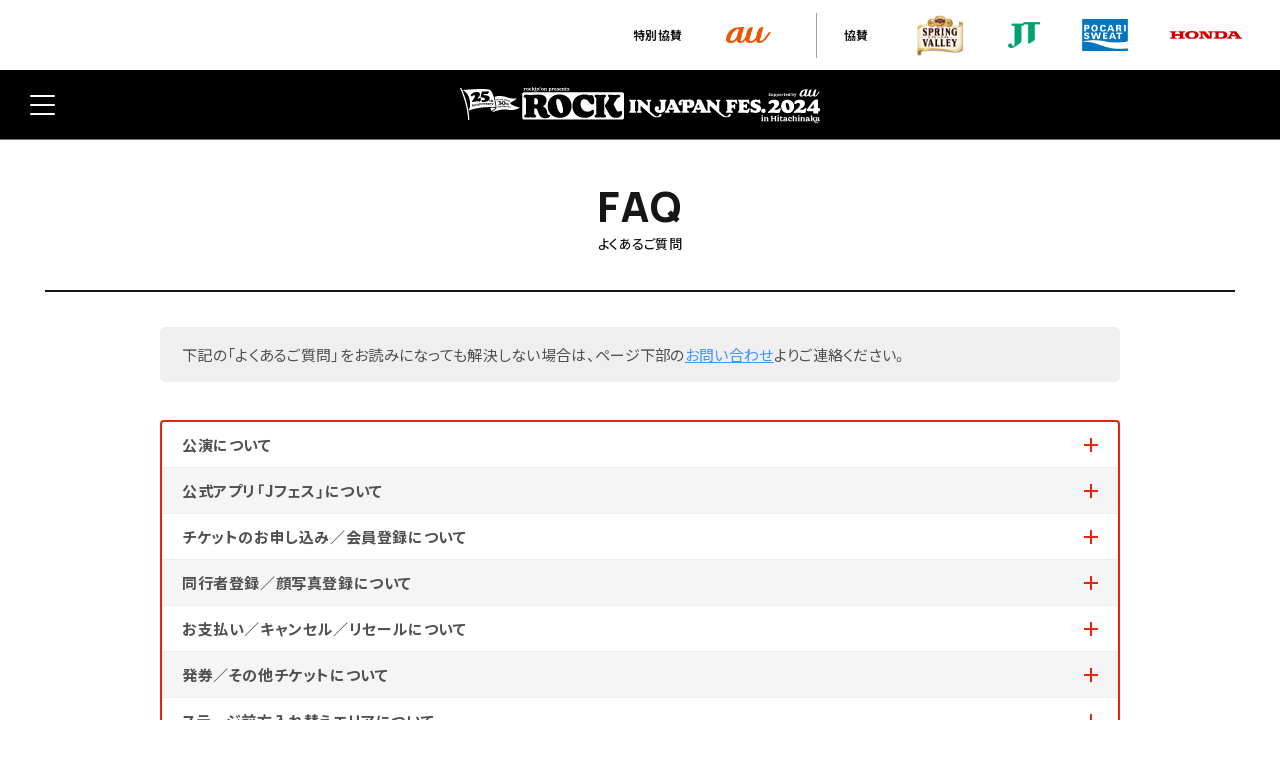

--- FILE ---
content_type: text/html; charset=UTF-8
request_url: https://hitachinaka-rijfes.jp/2024/faq/
body_size: 31634
content:


<!DOCTYPE html>
<html lang="ja">

<head>
  <!-- Google Tag Manager -->
  <script>
    (function(w, d, s, l, i) {
      w[l] = w[l] || [];
      w[l].push({
        'gtm.start': new Date().getTime(),
        event: 'gtm.js'
      });
      var f = d.getElementsByTagName(s)[0],
        j = d.createElement(s),
        dl = l != 'dataLayer' ? '&l=' + l : '';
      j.async = true;
      j.src =
        'https://www.googletagmanager.com/gtm.js?id=' + i + dl;
      f.parentNode.insertBefore(j, f);
    })(window, document, 'script', 'dataLayer', 'GTM-W8W49MT');
  </script>
  <!-- End Google Tag Manager -->

  <!-- Google tag (gtag.js) -->
  <script async src="https://www.googletagmanager.com/gtag/js?id=AW-11090748343"></script>
  <script>
    window.dataLayer = window.dataLayer || [];

    function gtag() {
      dataLayer.push(arguments);
    }
    gtag('js', new Date());

    gtag('config', 'AW-11090748343');
  </script>

  <meta charset="UTF-8">
  <meta name="viewport" content="width=device-width, initial-scale=1">
  <meta name="format-detection" content="telephone=no">
  <meta name="color-scheme" content="only light">

  <title>FAQ</title>
  <meta name="description" content="2024年9月14日(土)･15(日)／21日(土)･22日(日・祝)･23日(月・振休)の5日間、国営ひたち海浜公園にて開催!!" />
  <meta name="robots" content="max-image-preview:large" />
  <link rel="canonical" href="https://hitachinaka-rijfes.jp/2024/faq/" />
  <link rel="next" href="https://hitachinaka-rijfes.jp/2024/faq/page/2/" />
  <meta name="generator" content="All in One SEO Pro (AIOSEO) 4.3.3 " />
  <meta property="og:locale" content="ja_JP" />
  <meta property="og:site_name" content="FAQ | 2024年9月14日(土)･15(日)／21日(土)･22日(日・祝)･23日(月・振休)の5日間、国営ひたち海浜公園にて開催!!" />
  <meta property="og:type" content="website" />
  <meta property="og:title" content="FAQ" />
  <meta property="og:description" content="2024年9月14日(土)･15(日)／21日(土)･22日(日・祝)･23日(月・振休)の5日間、国営ひたち海浜公園にて開催!!" />
  <meta property="og:url" content="https://hitachinaka-rijfes.jp/2024/faq/" />
  <meta property="og:image" content="https://rijfes.s3.ap-northeast-1.amazonaws.com/202409/img/upload/2024/06/03185735/RIJF2024_hitachinaka_feschange.png" />
  <meta property="og:image:secure_url" content="https://rijfes.s3.ap-northeast-1.amazonaws.com/202409/img/upload/2024/06/03185735/RIJF2024_hitachinaka_feschange.png" />
  <meta name="twitter:card" content="summary_large_image" />
  <meta name="twitter:title" content="FAQ" />
  <meta name="twitter:description" content="2024年9月14日(土)･15(日)／21日(土)･22日(日・祝)･23日(月・振休)の5日間、国営ひたち海浜公園にて開催!!" />
  <meta name="twitter:image" content="https://rijfes.s3.ap-northeast-1.amazonaws.com/202409/img/upload/2024/06/03185735/RIJF2024_hitachinaka_feschange.png" />
  <!-- Structured Data -->
  <script type="application/ld+json" class="aioseo-schema">
    {
      "@context": "https:\/\/schema.org",
      "@graph": [{
        "@type": "BreadcrumbList",
        "@id": "https:\/\/hitachinaka-rijfes.jp\/#breadcrumblist",
        "itemListElement": [{
          "@type": "ListItem",
          "@id": "https:\/\/hitachinaka-rijfes.jp\/#listItem",
          "position": 1,
          "item": {
            "@type": "WebPage",
            "@id": "https:\/\/hitachinaka-rijfes.jp\/",
            "name": "Home",
            "description": "2024\u5e749\u670814\u65e5(\u571f)\uff6515(\u65e5)\uff0f21\u65e5(\u571f)\uff6522\u65e5(\u65e5\u30fb\u795d)\uff6523\u65e5(\u6708\u30fb\u632f\u4f11)\u306e5\u65e5\u9593\u3001\u56fd\u55b6\u3072\u305f\u3061\u6d77\u6d5c\u516c\u5712\u306b\u3066\u958b\u50ac!!",
            "url": "https:\/\/hitachinaka-rijfes.jp\/"
          }
        }]
      }, {
        "@type": "CollectionPage",
        "@id": "https:\/\/hitachinaka-rijfes.jp\/#collectionpage",
        "url": "https:\/\/hitachinaka-rijfes.jp\/",
        "name": "ROCK IN JAPAN FESTIVAL 2024 in HITACHINAKA",
        "description": "2024\u5e749\u670814\u65e5(\u571f)\uff6515(\u65e5)\uff0f21\u65e5(\u571f)\uff6522\u65e5(\u65e5\u30fb\u795d)\uff6523\u65e5(\u6708\u30fb\u632f\u4f11)\u306e5\u65e5\u9593\u3001\u56fd\u55b6\u3072\u305f\u3061\u6d77\u6d5c\u516c\u5712\u306b\u3066\u958b\u50ac!!",
        "inLanguage": "ja",
        "isPartOf": {
          "@id": "https:\/\/hitachinaka-rijfes.jp\/#website"
        },
        "breadcrumb": {
          "@id": "https:\/\/hitachinaka-rijfes.jp\/#breadcrumblist"
        },
        "about": {
          "@id": "https:\/\/hitachinaka-rijfes.jp\/#organization"
        }
      }, {
        "@type": "Organization",
        "@id": "https:\/\/hitachinaka-rijfes.jp\/#organization",
        "name": "JAPAN JAM 2023",
        "url": "https:\/\/hitachinaka-rijfes.jp\/"
      }, {
        "@type": "WebSite",
        "@id": "https:\/\/hitachinaka-rijfes.jp\/#website",
        "url": "https:\/\/hitachinaka-rijfes.jp\/",
        "name": "JAPAN JAM 2023",
        "description": "2024\u5e749\u670814\u65e5(\u571f)\uff6515(\u65e5)\uff0f21\u65e5(\u571f)\uff6522\u65e5(\u65e5\u30fb\u795d)\uff6523\u65e5(\u6708\u30fb\u632f\u4f11)\u306e5\u65e5\u9593\u3001\u56fd\u55b6\u3072\u305f\u3061\u6d77\u6d5c\u516c\u5712\u306b\u3066\u958b\u50ac!!",
        "inLanguage": "ja",
        "publisher": {
          "@id": "https:\/\/hitachinaka-rijfes.jp\/#organization"
        },
        "potentialAction": {
          "@type": "SearchAction",
          "target": {
            "@type": "EntryPoint",
            "urlTemplate": "https:\/\/hitachinaka-rijfes.jp\/?s={search_term_string}"
          },
          "query-input": "required name=search_term_string"
        }
      }]
    }
  </script>

  <link rel="https://api.w.org/" href="https://japanjam.jp/wp-json/" />
  <link rel="preconnect" href="https://fonts.googleapis.com">
  <link rel="preconnect" href="https://fonts.gstatic.com" crossorigin>
  <link rel="stylesheet" href="/2024/assets/css/main.css?v=2">
  <link rel="stylesheet" href="/2024/assets/css/home.css?v=2">
  <script src="https://fesapp.jp/nx/intro/query_pass_over.js" type="text/javascript"></script>

  <link rel="apple-touch-icon" sizes="180x180" href="/2024/favicon/apple-touch-icon.png">
  <link rel="icon" type="image/png" sizes="32x32" href="/2024/favicon/favicon-32x32.png">
  <link rel="icon" type="image/png" sizes="16x16" href="/2024/favicon/favicon-16x16.png">
  <link rel="manifest" href="/2024/favicon/site.webmanifest">
  <link rel="mask-icon" href="/2024/favicon/safari-pinned-tab.svg" color="#005dac">
  <link rel="shortcut icon" href="/2024/favicon/favicon.ico">
  <meta name="msapplication-TileColor" content="#005dac">
  <meta name="msapplication-config" content="/2024/favicon/browserconfig.xml">

  <!-- Festival Color -->
  <style>
    :root {
      --key-color: #e72410;
      color-scheme: light;
    }
  </style>

  </head>

<body id="faq" data-is-show-new="" data-directory="2024">
  <!-- Google Tag Manager (noscript) -->
  <noscript><iframe src="https://www.googletagmanager.com/ns.html?id=GTM-W8W49MT" height="0" width="0" style="display:none;visibility:hidden"></iframe></noscript>
  <!-- End Google Tag Manager (noscript) -->

  <svg display="none">
    <symbol id="icn-ticket" viewBox="0 0 84 48">
      <path d="m1 30 1.4.1c3.3 0 6.1-2.7 6.1-6.1s-2.7-6.1-6.1-6.1l-1.4.1v-13.6c0-1.8 1.5-3.3 3.3-3.3h75.4c1.8 0 3.3 1.5 3.3 3.3v39.3c0 1.8-1.5 3.3-3.3 3.3h-75.4c-1.8 0-3.3-1.5-3.3-3.3" />
      <path d="m3.9 32.2v10.7c0 .9.8 1.7 1.7 1.7h72.8c.9 0 1.7-.8 1.7-1.7v-37.8c0-.9-.8-1.7-1.7-1.7h-72.8c-.9 0-1.7.8-1.7 1.7v10.7c4.2.4 7.4 3.9 7.4 8.2s-3.2 7.8-7.4 8.2z" fill="#fff" />
      <path d="m66.2 41.3h-3.4v-3.8h3.4zm0-7.7h-3.4v-3.8h3.4zm0-7.7h-3.4v-3.8h3.4zm0-7.7h-3.4v-3.8h3.4zm0-7.7h-3.4v-3.8h3.4z" />
    </symbol>

    <symbol id="icn-phone" viewBox="0 0 46 73">
      <path d="m36.8 69.6h-27.6c-3.7 0-6.7-2.9-6.7-6.4v-55.4c0-3.6 3-6.4 6.7-6.4h27.5c3.7 0 6.7 2.9 6.7 6.4v55.3c.1 3.6-2.9 6.5-6.6 6.5z" fill="#fff" />
      <path d="m36.8 71.1h-27.6c-4.5 0-8.2-3.6-8.2-7.9v-55.4c0-4.4 3.7-7.9 8.2-7.9h27.5c4.5 0 8.2 3.6 8.2 7.9v55.4c.1 4.3-3.6 7.9-8.1 7.9zm-27.6-68.2c-2.9 0-5.2 2.2-5.2 4.9v55.4c0 2.7 2.3 4.9 5.2 4.9h27.5c2.9 0 5.2-2.2 5.2-4.9v-55.4c0-2.7-2.3-4.9-5.2-4.9z" />
      <path d="m31.5 4.6h-17l-1.2-2.2h19.4z" fill="#fff" />
      <path d="m32 5.8h-18l-2.4-4.6h22.8z" />
    </symbol>

    <symbol id="icn-time" viewBox="0 0 64 67">
      <path d="m32.2 4.7c15.9 0 28.8 12.9 28.8 28.8s-12.9 28.8-28.8 28.8-28.9-12.9-28.9-28.8 13-28.8 28.9-28.8m0-3c-17.6 0-31.9 14.2-31.9 31.8s14.3 31.8 31.8 31.8c17.6 0 31.9-14.2 31.9-31.8s-14.3-31.8-31.8-31.8z" />
      <path d="m49.3 36.4h-18.9v-19.9c0-.8.7-1.5 1.5-1.5s1.5.7 1.5 1.5v16.9h15.9c.8 0 1.5.7 1.5 1.5s-.7 1.5-1.5 1.5z" />
    </symbol>

    <symbol id="icn-pay" viewBox="0 0 70 73">
      <path d="m35 26.5 13.7-23.6c.5-.9-.1-2.1-1.2-2.1h-24.9c-1.1 0-1.8 1.2-1.2 2.1z" fill="#fff" />
      <path d="m35 28.1-14.2-24.6c-.4-.7-.4-1.6 0-2.3s1.2-1.2 2-1.2h24.4c.8 0 1.6.4 2 1.2.4.7.4 1.6 0 2.3zm-10.8-25.8c-.3 0-.5.2-.6.3s-.2.4 0 .7l11.3 19.6 11.3-19.6c.2-.3.1-.6 0-.7s-.2-.3-.6-.3z" />
      <path d="m68.5 47.5c0 15.7-14.7 22.9-33.5 23-18.8-.1-33.5-7.3-33.5-23 0-15.5 14.7-33.7 33.5-33.6 18.8-.1 33.5 18.1 33.5 33.6z" fill="#fff" />
      <path d="m35 71.2c-21.5-.1-34.3-9-34.2-23.7 0-8.3 4-17.4 10.8-24.2 6.6-6.6 14.8-10.2 23.3-10.2h.3c8.4 0 16.7 3.6 23.3 10.2 6.8 6.8 10.9 15.8 10.8 24.2 0 14.8-12.8 23.6-34.3 23.7zm-.1-55.7c-7.8 0-15.4 3.3-21.5 9.4-6.4 6.4-10.1 14.7-10.1 22.4 0 13.4 11.8 21.4 31.7 21.5 19.9-.1 31.8-8.1 31.7-21.5 0-7.7-3.7-16.1-10.1-22.4-6.1-6.1-13.8-9.4-21.6-9.4z" />
      <path d="m43.6 16h-17.2c-1.4 0-2.4-1-2.4-2.3s1.1-2.4 2.4-2.4h17.3c1.3 0 2.4 1.1 2.4 2.4-.1 1.3-1.1 2.3-2.5 2.3z" />
      <path d="m42.7 30.6c.3-.6.8-.8 1.3-.8.3 0 .7.1 1 .3.5.3.9.8.9 1.3 0 .3-.1.5-.3.8l-6.1 9.5h5c.8 0 1.2.4 1.2 1.2 0 .9-.5 1.3-1.2 1.3h-6.6l-1.3 2.2v1.6h7.9c.8 0 1.2.3 1.2 1.2 0 .8-.5 1.2-1.2 1.2h-7.9v6.4c0 1-.6 1.5-1.6 1.5s-1.6-.5-1.6-1.5v-6.4h-7.9c-.8 0-1.2-.4-1.2-1.2s.4-1.2 1.2-1.2h7.9v-1.7l-1.4-2.1h-6.5c-.8 0-1.2-.4-1.2-1.2s.4-1.2 1.2-1.2h5l-6.2-9.5c-.2-.3-.3-.6-.3-.8 0-.6.4-1.1.9-1.4.3-.2.6-.3 1-.3.5 0 .9.2 1.2.8l7.9 12.8z" />
    </symbol>

    <symbol id="icn-food" viewBox="0 0 44 66">
      <path d="m41.2.2c-2.6 0-4.9 1.7-5.6 4.2l-4.5 16.3c-1.1 4-.1 8.3 2.6 11.4l2.4 2.7v28c0 1.8 1.4 3.2 3.2 3.2h1.3c1.8 0 3.2-1.4 3.2-3.2v-19-32.6-8.4c0-1.5-1.2-2.6-2.6-2.6z" />
      <path d="m20.1 1.2c-1.4 0-2.6 1.1-2.6 2.5v12.1.7.2c0 .9-.8 1.7-1.7 1.7-.3 0-.5-.1-.8-.2-.6-.3-1-.9-1-1.5v-.2-12.7c0-1.4-1.2-2.6-2.6-2.6-1.4 0-2.6 1.2-2.6 2.6v12.8.2c0 .7-.4 1.3-1 1.5-.2.1-.5.2-.8.2-1 0-1.7-.8-1.7-1.7v-.2-.7-12.1c0-1.4-1.2-2.6-2.6-2.6s-2.6 1.2-2.6 2.6v17.1c0 .7.2 1.3.7 1.7 0 .1.1.1.1.2l6.6 8.1v32c0 1.8 1.4 3.2 3.2 3.2h1.3c1.8 0 3.2-1.4 3.2-3.2v-32l6.6-8.1.2-.2c.4-.5.6-1 .6-1.7v-17.1c.1-1.4-1.1-2.6-2.5-2.6z" />
    </symbol>
  </svg>


  <div class="layout-container" id="top">

    <div class="sponsorship-header js-sponsor-header">
      <style>
        .sponsorship-content-header {
          display: -ms-flexbox;
          display: flex;
          -ms-flex-align: center;
          align-items: center;
        }

        .sponsorship-content-header:nth-of-type(n + 2) .sponsorship-content-header__heading:before {
          content: '';
          background: #A0A0A0;
          position: absolute;
          left: 0;
          top: calc(50% - 4.5rem / 2);
          width: 1px;
          height: 4.5rem;
        }

        .sponsorship-content-header__heading {
          position: relative;
          font-size: 1.2rem;
          line-height: 1;
          font-weight: 700;
          letter-spacing: 0.01em;
        }

        .sponsorship-content-header .list-sponsorship {
          display: -ms-flexbox;
          display: flex;
          -ms-flex-align: center;
          align-items: center;
        }

        .sponsorship-content-header .list-sponsorship__item figure {
          display: -ms-flexbox;
          display: flex;
          -ms-flex-align: center;
          align-items: center;
        }

        .sponsorship-content-header .list-sponsorship__item a {
          display: -ms-flexbox;
          display: flex;
          -ms-flex-align: center;
          align-items: center;
        }


        .sponsorship-content-header .list-sponsorship__item:nth-last-of-type(n + 2) {
          margin-right: 2.9rem;
        }

        .sponsorship-content-header .list-sponsorship__item--redbull {
          width: 5.2rem;
        }

        .sponsorship-content-header .list-sponsorship__item--spring-valley {
          width: 5.2rem;
          margin-left: 0.2rem;
        }

        .sponsorship-content-header .list-sponsorship__item--jt {
          width: 3.2rem;
          margin-left: 1.3rem;
        }

        .sponsorship-content-header .list-sponsorship__item--pocari {
          width: 4.6rem;
          margin-left: 1.3rem;
        }

        .sponsorship-content-header .list-sponsorship__item--honda {
          width: 7.2rem;
          margin-left: 1.3rem;
        }

        .sponsorship-content-header .list-sponsorship__item--au {
          width: 4.5rem;
          margin-right: 1.5rem;
        }


        @media screen and (min-width: 769px) {
          .sponsorship-content-header:nth-of-type(n + 2) {
            /*margin-left: 3rem;*/
          }

          .sponsorship-content-header:nth-of-type(n + 2) .sponsorship-content-header__heading {
            padding-left: 2.8rem;
          }

          .sponsorship-content-header .list-sponsorship {
            margin-left: 3.9rem;
          }

          .sponsorship-content-header__heading {
            margin-right: 0.5rem;
          }
        }
      </style>
      <div class="sponsorship-content sponsorship-content-header">
        <h3 class="sponsorship-content__heading">特別協賛</h3>
        <ul class="list-sponsorship">
          <li class="list-sponsorship__item list-sponsorship__item--au">
            <figure>
              <a href="https://www.au.com/pr/music/" target="_blank" rel="noopener" class="gtm_top-sponser">
                <img src="https://rijfes.s3.amazonaws.com/202409/img/sponsor/au.png" alt="au">
              </a>
            </figure>
          </li>
        </ul>
      </div>



      <div class="sponsorship-content sponsorship-content-header" style="margin-right: 2.2rem;">
        <h3 class="sponsorship-content__heading">協賛</h3>
        <ul class="list-sponsorship">



          <!--li class="list-sponsorship__item list-sponsorship__item-"-redbull">
            <figure >
				<a href="https://www.redbull.com/jp-ja/" target="_blank" rel="noopener" class="gtm_top-sponser">
					<img src="https://rijfes.s3.amazonaws.com/2023/img/sponsor/redbull.png" alt="レッドブル・ジャパン">
				</a>
            </figure>
        </li-->

          <li class="list-sponsorship__item list-sponsorship__item--spring-valley">
            <figure>
              <a href="https://www.springvalleybrewery.jp/" target="_blank" rel="noopener" class="gtm_top-sponser">
                <img src="https://rijfes.s3.amazonaws.com/202409/img/sponsor/spring-valley.png" alt="スプリングバレー">
              </a>
            </figure>
          </li>

          <li class="list-sponsorship__item list-sponsorship__item--jt">
            <figure>
              <a href="https://www.clubjt.jp/cvf/" target="_blank" rel="noopener" class="gtm_top-sponser">
                <img src="https://rijfes.s3.amazonaws.com/202409/img/sponsor/jt.png" alt="JT" />
              </a>
            </figure>
          </li>

          <li class="list-sponsorship__item list-sponsorship__item--pocari">
            <figure>
              <a href="https://pocarisweat.jp/" target="_blank" rel="noopener" class="gtm_top-sponser">
                <img src="https://rijfes.s3.amazonaws.com/202409/img/sponsor/pocarisweat02.png" alt="POCARI SWEAT">
              </a>
            </figure>
          </li>
          <li class="list-sponsorship__item list-sponsorship__item--honda">
            <figure>
              <a href="https://www.honda.co.jp/auto/" target="_blank" rel="noopener" class="gtm_top-sponser">
                <img src="https://rijfes.s3.amazonaws.com/202409/img/sponsor/honda.png" alt="本田技研工業株式会社">
              </a>
            </figure>
          </li>
        </ul>
      </div>
    </div>

    <header class="layout-header">
      <div class="layout-header__inner">
        <button class="button-hamburger js-toggle-nav">
          <span class="button-hamburger__line"></span>
          <span class="button-hamburger__line"></span>
          <span class="button-hamburger__line"></span>
        </button>

        <!-- 下層ページではイベントを強制的に解除 -->
        <h1 class="logo-header" style="opacity: 1; pointer-events: auto;">
          <a href="/2024/">
            <img src="https://rijfes.s3.amazonaws.com/202409/img/logo/RIJF2024_HITACHINAKA_logo_1line_flag_au_w.svg" alt="ROCK IN JAPAN FES. 2024 in HITACHINAKA" width="360" height="50">
          </a>
        </h1>

        <nav class="nav-global js-custom-scrollbar">
          <div class="nav-global__body">
            <div class="nav-global__inner">
              <ul class="nav-menu">
                <li class="nav-menu__item">
                  <a href="/2024/artist/" target="_self" class=" gtm_common-menu">
                    <span class="nav-menu__icon"><img src="https://hitachinaka-rijfes.jp/contents/wp-content/uploads/2023/01/icn_nav_artist.svg"></span>
                    アーティスト </a>
                </li>
                <li class="nav-menu__item">
                  <a href="/2024/ticket/today/" target="_self" class=" gtm_common-menu">
                    <span class="nav-menu__icon"><img src="https://hitachinaka-rijfes.jp/contents/wp-content/uploads/2023/01/icn_nav_ticket.svg"></span>
                    チケット </a>
                </li>
                <li class="nav-menu__item">
                  <a href="/2024/timetable/" target="_self" class=" gtm_common-menu">
                    <span class="nav-menu__icon"><img src="https://hitachinaka-rijfes.jp/contents/wp-content/uploads/2023/01/icn_nav_timetable.svg"></span>
                    タイムテーブル </a>
                </li>
                <li class="nav-menu__item">
                  <a href="/2024/access/" target="_self" class=" gtm_common-menu">
                    <span class="nav-menu__icon"><img src="https://hitachinaka-rijfes.jp/contents/wp-content/uploads/2023/01/icn_nav_access.svg"></span>
                    アクセス </a>
                </li>
                <li class="nav-menu__item">
                  <a href="/2024/goods/" target="_self" class=" gtm_common-menu">
                    <span class="nav-menu__icon"><img src="https://hitachinaka-rijfes.jp/contents/wp-content/uploads/2023/01/icn_nav_goods.svg"></span>
                    グッズ </a>
                </li>
                <li class="nav-menu__item">
                  <a href="/2024/food/" target="_self" class=" gtm_common-menu">
                    <span class="nav-menu__icon"><img src="https://hitachinaka-rijfes.jp/contents/wp-content/uploads/2023/01/icn_nav_food.svg"></span>
                    飲食店 </a>
                </li>
                <li class="nav-menu__item">
                  <a href="/2024/tent/" target="_self" class=" gtm_common-menu">
                    <span class="nav-menu__icon"><img src="https://rijfes.s3.ap-northeast-1.amazonaws.com/202409/img/upload/2024/06/03164016/icn_menu_tent_b.png"></span>
                    テント / シート </a>
                </li>
                <li class="nav-menu__item">
                  <a href="/2024/access/#bustour" target="_self" class=" gtm_common-menu">
                    <span class="nav-menu__icon"><img src="https://hitachinaka-rijfes.jp/contents/wp-content/uploads/2023/01/icn_nav_bustour.svg"></span>
                    バスツアー </a>
                </li>
                <li class="nav-menu__item">
                  <a href="/2024/areamap/" target="_self" class=" gtm_common-menu">
                    <span class="nav-menu__icon"><img src="https://hitachinaka-rijfes.jp/contents/wp-content/uploads/2023/03/icn_nav_areamap.svg"></span>
                    エリアマップ </a>
                </li>
                <li class="nav-menu__item">
                  <a href="/2024/notice/" target="_self" class=" gtm_common-menu">
                    <span class="nav-menu__icon"><img src="https://hitachinaka-rijfes.jp/contents/wp-content/uploads/2023/01/icn_nav_notice.svg"></span>
                    注意事項 </a>
                </li>
                <li class="nav-menu__item">
                  <a href="/2024/faq/" target="_self" class=" gtm_common-menu">
                    <span class="nav-menu__icon"><img src="https://hitachinaka-rijfes.jp/contents/wp-content/uploads/2023/01/icn_nav_faq.svg"></span>
                    よくある質問 </a>
                </li>
              </ul>

              <ul class="nav-menu-sub">
                <li class="nav-menu-sub__item">
                  <a href="/2024/news/" target="_self" class=" gtm_common-menu">
                    最新情報 </a>
                </li>
                <li class="nav-menu-sub__item">
                  <a href="/2024/message/" target="_self" class=" gtm_common-menu">
                    メッセージ </a>
                </li>
                <li class="nav-menu-sub__item">
                  <a href="/2024/about/" target="_self" class=" gtm_common-menu">
                    開催概要 </a>
                </li>
              </ul>

              <div class="sns-header">
                <div class="sns-content sns-content--header">
                  <h3 class="sns-content__heading">FOLLOW US</h3>
                  <ul class="list-sns">
                    <li class="list-sns__item">
                      <a href="https://ewhx5.app.goo.gl/ZCmLNkovjBQPrcfo7" target="_blank" class="gtm_common-sns">
                        <img src="https://rijfes.s3.amazonaws.com/2024/img/sns_icon/icn_jfesapp.svg" alt="">
                      </a>
                    </li>
                    <li class="list-sns__item">
                      <a href="https://www.instagram.com/jfes_official/" target="_blank" class="gtm_common-sns">
                        <img src="https://rijfes.s3.amazonaws.com/2024/img/sns_icon/icn_instagram.png" alt="">
                      </a>
                    </li>
                    <li class="list-sns__item">
                      <a href="https://twitter.com/rockinon_fes" target="_blank" class="gtm_common-sns">
                        <img src="https://rijfes.s3.amazonaws.com/2024/img/sns_icon/x-black.png" alt="">
                      </a>
                    </li>
                    <li class="list-sns__item">
                      <a href="https://www.youtube.com/c/rockinon" target="_blank" class="gtm_common-sns">
                        <img src="https://rijfes.s3.amazonaws.com/2024/img/sns_icon/icn_youtube.svg" alt="">
                      </a>
                    </li>
                    <li class="list-sns__item">
                      <a href="https://www.tiktok.com/@jfes_official" target="_blank" class="gtm_common-sns">
                        <img src="https://rijfes.s3.amazonaws.com/2024/img/sns_icon/icn_tiktok_02.png" alt="">
                      </a>
                    </li>
                  </ul>
                </div>
              </div>

              <div class="banner-header">
                <a href="https://ewhx5.app.goo.gl/n77Ky6o6vycLyZL87" target="_blank" class="gtm_common-banner-jfes">
                  <picture>
                    <source media="(max-width: 768px)" srcset="https://rijfes.s3.amazonaws.com/202409/img/banner/bnr_jfesapp-sp.png">
                    <img src="https://rijfes.s3.amazonaws.com/202409/img/banner/bnr_jfesapp-pc.png" alt="公式アプリ「Jフェス」">
                  </picture>
                </a>
              </div>
            </div>
          </div>
        </nav>
      </div>

      <!-- 下層ページでは簡易メニューを非表示 -->
          </header>
    <!-- /.layout-header -->

<main class="layout-content">
  <div class="page-header">
    <h1 class="page-header__en">
      FAQ </h1>
    <p class="page-header__ja">
      <span class="page-header__ja-text">よくあるご質問</span>
    </p>
  </div>
  <style>
    @media (min-width: 768px) {

      /*PC*/
      .faq_sample_movie {
        width: 800px;
        height: auto;
        position: relative;
        padding-bottom: 56.25%;
      }
    }

    @media (max-width: 769px) {

      /*SP*/
      .faq_sample_movie {
        width: 100%;
        position: relative;
        padding-bottom: 56.25%;
      }
    }

    .list-faq__detail .section__list {
      margin-bottom: 2rem;
    }

    .list-faq__detail .section__list--disc>li+li {
      margin-top: 0;
    }

    .font_bold {
      font-weight: bold;
      /*または600などで設定*/
    }
  </style>

  <section class="section section--padding-bottom-0 js-inview slide-up-in">
    <div class="section__inner">
      <p class="section__text bg-gray">下記の「よくあるご質問」をお読みになっても解決しない場合は、ページ下部の<a href="#contact_link">お問い合わせ</a>よりご連絡ください。</p>

      <div class="nav-faq">
        <ul class="nav-faq__list">

          <!----
          <li class="nav-faq__item">
            <p class="nav-faq__heading js-toggle-accordion js-hover">特番配信について</p>
            <div class="js-toggle-accordion-content">
              <ul class="nav-faq-links">
                <li><a href="#streaming1">配信を観るための推奨環境を教えてください。</a></li>
                <li><a href="#streaming2">配信の動作チェックは可能ですか？</a></li>
                <li><a href="#streaming3">どこで配信を観ることができますか？</a></li>
                <li><a href="#streaming4">配信を快適に観るには、どれくらいの回線速度があればよいですか？</a></li>
                <li><a href="#streaming5">別の機器に繋いで配信を観ることはできますか？</a></li>
                <li><a href="#streaming6">日本国外からも視聴できますか？(Can I enjoy live streaming from overseas?)</a></li>
                <li><a href="#streaming7">配信開始時間から遅れて視聴を始めることはできますか？</a></li>
                <li><a href="#streaming8">配信の録画・録音・撮影はできますか？</a></li>
              </ul>
            </div>
          </li>
<li class="nav-faq__item">
<p class="nav-faq__heading js-toggle-accordion js-hover">特番配信視聴時のトラブルについて</p>
            <div class="js-toggle-accordion-content">
              <ul class="nav-faq-links">
                <li><a href="#trouble1">再生ができません。</a></li>
                <li><a href="#trouble2">音が出ません。</a></li>
                <li><a href="#trouble3">動画の画質は変更できますか？</a></li>
                <li><a href="#trouble4">映像がカクカクしてしまいます。</a></li>
                <li><a href="#trouble5">音と映像がズレてしまいます。</a></li>
                <li><a href="#trouble6">動画の読み込みが止まってしまいました。</a></li>
              </ul>
            </div>
          </li>
<li class="nav-faq__item">
<p class="nav-faq__heading js-toggle-accordion js-hover">特番のアーカイブ配信について</p>
            <div class="js-toggle-accordion-content">
              <ul class="nav-faq-links">
                <li><a href="#archive1">アーカイブ配信はありますか？</a></li>
                <li><a href="#archive2">アーカイブ配信を観ることができるチケット申し込み者に落選者は含まれますか？</a></li>
                <li><a href="#archive3">アーカイブ配信を観ることができるチケット申し込み者に、一般発売でのチケット購入者は含まれますか？</a></li>
              </ul>
            </div>
          </li>
        --->



          <li class="nav-faq__item">
            <p class="nav-faq__heading js-toggle-accordion js-hover">公演について</p>
            <div class="js-toggle-accordion-content">
              <ul class="nav-faq-links">
                <li><a href="#koen1">公演が中止になることはありますか？</a></li>
                <li><a href="#koen2">ダイブやモッシュ、サークルモッシュは禁止ですか？</a></li>
                <li><a href="#koen3">生配信や生中継はありますか？</a></li>
              </ul>
            </div>
          </li>
          <li class="nav-faq__item">
            <p class="nav-faq__heading js-toggle-accordion js-hover">公式アプリ「Jフェス」について</p>
            <div class="js-toggle-accordion-content">
              <ul class="nav-faq-links">
                <li><a href="#aboutjfesapp1">アプリがダウンロード／インストールできません。</a></li>
                <li><a href="#aboutjfesapp2">アプリが起動しません／アプリが正常に動きません。</a></li>
                <li><a href="#aboutjfesapp3">その他公式アプリ「Jフェス」に関するお問い合わせ</a></li>
              </ul>
            </div>
          </li>
          <li class="nav-faq__item">
            <p class="nav-faq__heading js-toggle-accordion js-hover">チケットのお申し込み／会員登録について</p>
            <div class="js-toggle-accordion-content">
              <ul class="nav-faq-links">
                <li><a href="#ticket1">チケット先行受付の申込方法がわかりません。</a></li>
                <li><a href="#ticket2">rockin'on storeの会員ですが、ログインできません。</a></li>
                <li><a href="#ticket3">新規会員登録・パスワード再設定・申込完了などのメールが届きません。</a></li>
                <li><a href="#ticket4">チケットの申込ボタンが表示されません。</a></li>
                <li><a href="#ticket5">携帯電話番号認証コードのSMSが届きません。</a></li>
                <li><a href="#ticket6">携帯電話番号認証時に「既に使われている電話番号」と表示されます。</a></li>
                <li><a href="#ticket7">「ただいま大変混み合っております」と表示されて会員登録ができません。</a></li>
                <li><a href="#ticket8">「正しくないメールアドレスです」と表示されて会員登録ができません。</a></li>
              </ul>
            </div>
          </li>
          <li class="nav-faq__item">
            <p class="nav-faq__heading js-toggle-accordion js-hover">同行者登録／顔写真登録について</p>
            <div class="js-toggle-accordion-content">
              <ul class="nav-faq-links">
                <li><a href="#companion1">同行者が決まっていないのですが、申し込めますか？</a></li>
                <li><a href="#companion2">まだ携帯電話を持っていない未成年の子供を同行者として申し込むことはできますか？</a></li>
                <li><a href="#companion3">6歳未満の子供も同行者登録が必要ですか？</a></li>
                <li><a href="#companion4">割引セット券で、日によって違う同行者と参加できますか？</a></li>
                <li><a href="#companion5">同行者登録の方法がわかりません。</a></li>
                <li><a href="#companion6">同行者コードはどこから確認できますか？</a></li>
                <li><a href="#companion7">同行者コードを入力した際、「同行者コードが無効です」と表示されます。</a></li>
                <li><a href="#companion8">同行者を変更できますか？</a></li>
                <li><a href="#companion9">顔写真が登録できません。</a></li>
                <li><a href="#companion10">申し込みの際に登録した顔写真は変更できますか？</a></li>
              </ul>
            </div>
          </li>
          <li class="nav-faq__item">
            <p class="nav-faq__heading js-toggle-accordion js-hover">お支払い／キャンセル／リセールについて</p>
            <div class="js-toggle-accordion-content">
              <ul class="nav-faq-links">
                <li><a href="#payment1">支払い方法はどのような種類がありますか？</a></li>
                <li><a href="#payment2">申し込んだチケット・支払い方法の変更、キャンセルはできますか？</a></li>
                <li><a href="#payment3">当選したチケットのうち一部だけ入金できますか？</a></li>
                <li><a href="#payment4">チケットのリセールは行いますか？</a></li>
                <li><a href="#payment5">抽選結果が出ていないのにクレジットカードの代金が引き落とされました。</a></li>
                <li><a href="#payment6">抽選結果や申し込んだ内容はどこで確認できますか？</a></li>
                <li><a href="#payment7">支払い期限を延長できますか？</a></li>
                <li><a href="#payment8">コンビニでの支払い番号がわかりません。</a></li>
                <li><a href="#payment9">支払い期限内にコンビニで支払ったにも関わらず「期限切れ」と表示されています。</a></li>
              </ul>
            </div>
          </li>
          <li class="nav-faq__item">
            <p class="nav-faq__heading js-toggle-accordion js-hover">発券／その他チケットについて</p>
            <div class="js-toggle-accordion-content">
              <ul class="nav-faq-links">
                <li><a href="#ticketing1">先行受付で申し込んだチケットはいつ発券できますか？</a></li>
                <li><a href="#ticketing2">同行者分のチケットはどうすれば受け取れますか？</a></li>
                <li><a href="#ticketing3">チケットを申し込んでからイベント当日の間に機種変更を行う予定です。入場できますか？</a></li>
                <li><a href="#ticketing4">会員登録している情報が変わったのですが、変更できますか？</a></li>
                <li><a href="#ticketing5">駐車券のみの購入は可能ですか？</a></li>
                <li><a href="#ticketing6">その他チケットのお申し込み・ご購入に関するお問い合わせ</a></li>
              </ul>
            </div>
          </li>
          <li class="nav-faq__item">
            <p class="nav-faq__heading js-toggle-accordion js-hover">ステージ前方入れ替えエリアについて</p>
            <div class="js-toggle-accordion-content">
              <ul class="nav-faq-links">
                <li><a href="#frontarea1">ステージ前方入れ替えエリアの抽選受付はいつ、どこで行われますか？</a></li>
                <li><a href="#frontarea2">ステージ前方入れ替えエリアの申し込み方法がわかりません。</a></li>
                <li><a href="#frontarea3">代表者が申し込んで当選すれば、同行者も一緒にステージ前方入れ替えエリアに入れますか？</a></li>
                <li><a href="#frontarea4">代表者もしくは同行者と一緒に見るにはどうすれば良いですか？</a></li>
                <li><a href="#frontarea5">チケットを別々に買った友達と、ステージ前方入れ替えエリアで一緒に見ることはできますか？</a></li>
                <li><a href="#frontarea6">携帯電話を所持していない子供（同行者としてチケット購入済み）や、「Jフェス」アプリに対応したスマートフォンがない場合、ステージ前方入れ替えエリアに申し込むことはできますか？</a></li>
                <li><a href="#frontarea7">チケットを公式リセールに出品した場合、当選したステージ前方入れ替えエリアの権利はどうなりますか？</a></li>
                <li><a href="#frontarea8">ステージ前方入れ替えエリアに落選した場合、そのアーティストを見られないのでしょうか？</a></li>
                <li><a href="#frontarea9">申込内容や抽選結果はどこで確認できますか？</a></li>
              </ul>
            </div>
          </li>
          <li class="nav-faq__item">
            <p class="nav-faq__heading js-toggle-accordion js-hover">クロークのご利用／クローク事前販売について</p>
            <div class="js-toggle-accordion-content">
              <ul class="nav-faq-links">
                <li><a href="#cloak1">会場に荷物を預けられる場所はありますか？</a></li>
                <li><a href="#cloak2">クロークは当日でも買えますか？／事前販売で買えなかった場合はクロークを利用できないのでしょうか？</a></li>
                <li><a href="#cloak3">一度預けたあとも、荷物の出し入れはできますか？出し入れにお金はかかりますか？</a></li>
                <li><a href="#cloak4">クローク袋の大きさを教えてください。</a></li>
                <li><a href="#cloak5">キャリーケースは預かってもらえますか？</a></li>
                <li><a href="#cloak6">複数日に参加するのですが、クロークは1日ごとに買う必要がありますか？</a></li>
                <li><a href="#cloak7">過去のJフェスで買ったクロークバッグは使えますか？</a></li>
                <li><a href="#cloak8">1枚のクローク袋を友達と一緒に使ってもいいですか？</a></li>
              </ul>
            </div>
          </li>
          <li class="nav-faq__item">
            <p class="nav-faq__heading js-toggle-accordion js-hover">入場について</p>
            <div class="js-toggle-accordion-content">
              <ul class="nav-faq-links">
                <li><a href="#admission2">リストバンドとはなんですか？</a></li>
                <li><a href="#admission3">開演後でも入場できますか？　途中で会場外へ出ることはできますか？</a></li>
                <li><a href="#admission4">代表者と同行者は一緒に入場しなければなりませんか？</a></li>
                <li><a href="#admission5">同行者がスマートフォンを持っていない場合、チケットはどうすればいいですか？</a></li>
                <li><a href="#admission6">年齢制限などはありますか？</a></li>
                <li><a href="#admission7">ペット同伴は可能でしょうか？</a></li>
              </ul>
            </div>
          </li>
          <li class="nav-faq__item">
            <p class="nav-faq__heading js-toggle-accordion js-hover">持ち物／持ち込みについて</p>
            <div class="js-toggle-accordion-content">
              <ul class="nav-faq-links">
                <li><a href="#item1">フェスティバルに持っていくべきものや適した服装はありますか？</a></li>
                <li><a href="#item2">アーティスト・ステージの撮影は可能ですか？</a></li>
                <li><a href="#item3">持ち込み禁止の物はありますか？</a></li>
                <li><a href="#item4">ペンライトやうちわなどを使用することは可能ですか？</a></li>
                <li><a href="#item5">ベビーカーは使えますか？</a></li>
                <li><a href="#item6">会場内で傘は使えますか？</a></li>
              </ul>
            </div>
          </li>
          <li class="nav-faq__item">
            <p class="nav-faq__heading js-toggle-accordion js-hover">会場／ステージについて</p>
            <div class="js-toggle-accordion-content">
              <ul class="nav-faq-links">
                <li><a href="#location1">会場内で食べ物・飲み物は買えますか？</a></li>
                <li><a href="#location2">会場内で喫煙はできますか？</a></li>
                <li><a href="#location3">タープ・テント・シート・イスは全てのエリアで使えますか？</a></li>
                <li><a href="#location4">着替えができる場所はありますか？</a></li>
                <li><a href="#location5">車イスや親子連れなどの専用スペースはありますか？</a></li>
                <li><a href="#location6">会場内に多目的トイレはありますか？</a></li>
                <li><a href="#location7">会場内に託児所はありますか？</a></li>
                <li><a href="#location8">会場内にATMはありますか？</a></li>
                <li><a href="#location9">キャッシュレス決済は何が使えますか？</a></li>
              </ul>
            </div>
          </li>
          <li class="nav-faq__item">
            <p class="nav-faq__heading js-toggle-accordion js-hover">交通アクセス／宿泊について</p>
            <div class="js-toggle-accordion-content">
              <ul class="nav-faq-links">
                <li><a href="#access1">車で行くことはできますか？</a></li>
                <li><a href="#access2">複数日行くのですが車は駐車場に停めたままにできますか？</a></li>
                <li><a href="#access3">入庫後の車の出し入れはできますか？</a></li>
                <li><a href="#access4">電車で行きたいのですが、最寄り駅はどこですか？</a></li>
                <li><a href="#access5">バイク・自転車でも行けますか？</a></li>
                <li><a href="#access6">交通手段と宿泊がセットになったツアーはありますか？</a></li>
              </ul>
            </div>
          </li>

          <li class="nav-faq__item">
            <p class="nav-faq__heading js-toggle-accordion js-hover">オフィシャルグッズ販売・プレオーダーについて</p>
            <div class="js-toggle-accordion-content">
              <ul class="nav-faq-links">
                <li><a href="#goods1">オフィシャルグッズ プレオーダーで在庫切れの商品は、会場で購入できますか？</a></li>
                <li><a href="#goods2">オフィシャルグッズ プレオーダーのキャンセルや、注文内容の変更はできますか？</a></li>
                <li><a href="#goods3">オフィシャルグッズ プレオーダーの受取時間はいつですか？</a></li>
                <li><a href="#goods4">プレオーダーしたオフィシャルグッズは、申込時に指定した日以外でも受け取れますか？</a></li>
                <li><a href="#goods5">プレオーダーしたオフィシャルグッズを申込者以外が受け取ることはできますか？</a></li>
                <li><a href="#goods6">プレオーダーしたオフィシャルグッズを開催中に受け取れなかった場合はどうなりますか？</a></li>
                <li><a href="#goods7">会場でオフィシャルグッズを購入する際に、キャッシュレス決済は利用できますか？</a></li>
                <li><a href="#goods8">購入したオフィシャルグッズが不良品でした。</a></li>
                <li><a href="#goods9">オフィシャルグッズ購入後に返品や交換はできますか？</a></li>
                <li><a href="#goods10">チケットを持っていなくても会場でオフィシャルグッズを購入することはできますか？</a></li>
                <li><a href="#goods11">プレオーダーを申し込み、支払いも済ませていますが、QRコードが表示されません。</a></li>
              </ul>
            </div>
          </li>

          <li class="nav-faq__item">
            <p class="nav-faq__heading js-toggle-accordion js-hover">アーティストグッズ販売について</p>
            <div class="js-toggle-accordion-content">
              <ul class="nav-faq-links">
                <li><a href="#artistgoods1">グッズを販売するアーティストを知りたいです。</a></li>
                <li><a href="#artistgoods2">売り場以外で販売アイテムの案内はありますか？</a></li>
                <li><a href="#artistgoods3">購入後に返品や交換はできますか？</a></li>
              </ul>
            </div>
          </li>

          <li class="nav-faq__item">
            <p class="nav-faq__heading js-toggle-accordion js-hover">オフィシャルグッズ通信販売について</p>
            <div class="js-toggle-accordion-content">
              <ul class="nav-faq-links">
                <li><a href="#mailorder1">通信販売で購入したオフィシャルグッズの発送時期はいつですか？</a></li>
                <li><a href="#mailorder2">オフィシャルグッズ通信販売のキャンセルや注文内容の変更はできますか？</a></li>
                <li><a href="#mailorder3">チケットを持っていなくても通信販売を利用できますか？</a></li>
                <li><a href="#mailorder4">オフィシャルグッズ購入後に返品や交換はできますか？</a></li>
                <li><a href="#mailorder5">購入手続き完了後の配送先の変更はできますか？</a></li>
                <li><a href="#mailorder6">購入したオフィシャルグッズが不良品でした。</a></li>
                <li><a href="#mailorder7">ほしい商品が売り切れていました。手に入れる方法はありますか？</a></li>
              </ul>
            </div>
          </li>



          <li class="nav-faq__item">
            <p class="nav-faq__heading js-toggle-accordion js-hover">オフィシャルグッズモバイルオーダーについて</p>
            <div class="js-toggle-accordion-content">
              <ul class="nav-faq-links">
                <li><a href="#mobileorder1">モバイルオーダー注文後のキャンセルや注文内容の変更はできますか？</a></li>
                <li><a href="#mobileorder2">チケットを持っていなくても利用できますか？</a></li>
                <li><a href="#mobileorder3">受け取り場所はどこですか？</a></li>
                <li><a href="#mobileorder4">「オーダー済グッズ受取所」にて商品を受け取る際に、その場で追加注文は可能ですか？</a></li>
                <li><a href="#mobileorder5">購入したオフィシャルグッズを開催中に受け取れなかった場合はどうなりますか？</a></li>
                <li><a href="#mobileorder6">購入したオフィシャルグッズが不良品でした。</a></li>
                <li><a href="#mobileorder7">モバイルオーダーで受け取った商品の返品や交換はできますか？</a></li>
                <li><a href="#mobileorder8">ほしい商品が売り切れていました。手に入れる方法はありますか？</a></li>
              </ul>
            </div>
          </li>


          <li class="nav-faq__item">
            <p class="nav-faq__heading js-toggle-accordion js-hover">その他</p>
            <div class="js-toggle-accordion-content">
              <ul class="nav-faq-links">
                <li><a href="#others1">アルバイトの募集は行っていますか？</a></li>
                <li><a href="#others2">飲食出店者募集は行っていますか？</a></li>
              </ul>
            </div>
          </li>
        </ul>
      </div>
    </div>
  </section>
  <section class="section section--padding-top">



    <!--
    <h2 class="section__heading-second section__heading-second--margin-top-short js-inview slide-up-in" id="koen_top">特番配信について</h2>
    <div class="section__inner">
      <dl class="list-faq">
        <div class="list-faq__item js-inview slide-up-in" id="streaming1">
          <dt class="list-faq__heading">配信を観るための推奨環境を教えてください。</dt>
          <dd class="list-faq__detail">
            <p class="list-faq__text">「Jフェス」アプリでご視聴の場合は、iOS14以上／Android8.0.0以上が推奨環境になります。<br>特別視聴ページでご視聴の場合は、以下をご確認下さい。<br>
【Windowsの場合】<br>
Windows11または10、最新バージョンのGoogle Chrome、Microsoft Edge、Firefox<br>
【Macの場合】<br>
Mac OS12または11、最新バージョンのSafari、Google Chrome、Firefox</p>
          </dd>
        </div>
        <div class="list-faq__item js-inview slide-up-in" id="streaming2">
          <dt class="list-faq__heading">配信の動作チェックは可能ですか？</dt>
          <dd class="list-faq__detail">
            <p class="list-faq__text">以下のサンプル動画での動作チェックが可能です。配信視聴を予定している端末・ネット環境にてお試しください。<br>
※本動作チェックは、確実に配信視聴が保証されるものではございません。</p>
          </dd>
        </div>
-->

    <!-- 動作チェック用動画埋め込み -->

    <!--
<div class="faq_sample_movie">
<script type="text/javascript" charset="UTF-8" src="https://ssl-cache.stream.ne.jp/www50/eqa024scgl/jmc_pub/jmc_swf/player/t3/if.js"></script>

<script>
  jstream_t3.PlayerFactoryIF.create({
  b:"eqa024scgl.eq.webcdn.stream.ne.jp/www50/eqa024scgl/jmc_pub/jmc_swf/player/",
  c:"MzA3",
  m:"MTQwNw==",
  ot:"eq.1676545649.FjicI02tr8SvsdMvzs6/0s5ZDL3nQZTZULnsw0AlaQk=",
  s:{
    bskb:"10",
    cc:"off",
    dq:"5",
    fskb:"10",
    hp:360,
    il:"off",
    ip:"off",
    mdq:"5",
    rs:"on",
    sn:"",
    tg:"off",
    rp:"fit",
    ti:"off",
    wp:640
  }});
</script>
<noscript>
<div>このコンテンツを見るためにはJavaScriptを有効にしてください。Please enable JavaScript to watch this content.</div>
</noscript>
</div>
-->

    <!-- 動作チェック用動画埋め込み ここまで-->

    <!--
        <div class="list-faq__item js-inview slide-up-in" id="streaming3">
          <dt class="list-faq__heading">どこで配信を観ることができますか？</dt>
          <dd class="list-faq__detail">
            <p class="list-faq__text">
              特番配信は、公式アプリ「Jフェス」およびrockin’on store内の特別視聴ページにて、リアルタイムで配信いたします。ご視聴はどなたでも無料で可能です。<br>
「Jフェス」アプリで配信をご覧になる場合は、アプリをダウンロードするだけでご視聴いただけます。特別視聴ページで配信をご覧になる場合は、rockin'on storeへのログインが必要になります。新規会員登録は「Jフェス」アプリの歯車マークから可能です。<br>
            </p>
          </dd>
        </div>
<div class="list-faq__item js-inview slide-up-in" id="streaming4">
          <dt class="list-faq__heading">配信を快適に観るには、どれくらいの回線速度があればよいですか？</dt>
          <dd class="list-faq__detail">
            <p class="list-faq__text">
              10Mbps以上の高速で安定したWi-Fi回線を推奨いたします。携帯キャリア通信はパケットを大容量で消費いたしますので推奨しておりません。 また集合住宅でのご利用や共有回線をお使いの場合、他の回線利用者様のご利用状況により回線速度が低下する場合がございます。 こちらのサイトで回線速度をご確認いただけます。「<a href="https://fast.com/ja/" target="_blank" rel="noopener noreferrer">Fast.com</a>」（Netflix提供） 
            </p>
          </dd>
        </div>
<div class="list-faq__item js-inview slide-up-in" id="streaming5">
          <dt class="list-faq__heading">別の機器に繋いで配信を観ることはできますか？</dt>
          <dd class="list-faq__detail">
            <p class="list-faq__text">
              PCなどの大画面でご覧になりたい方は、rockin’on storeの特別視聴ページにアクセスしてください。スマートフォンやパソコンをテレビに接続してのご視聴（HDMIケーブル、変換アダプター、Wi-Fi等によるミラーリング）、また「Fire TV Stick」「Chromecast」「AppleTV」等のメディアストリーミングデバイスや、スマートTVでの視聴はご自身の判断のもとでおこなってください。動作保証をしておりませんので、お問い合わせいただいた際のサポートはいたしかねます。何卒ご了承ください。
            </p>

          </dd>
        </div>
<div class="list-faq__item js-inview slide-up-in" id="streaming6">
          <dt class="list-faq__heading">日本国外からも視聴できますか？(Can I enjoy live streaming from overseas?)</dt>
          <dd class="list-faq__detail">
            <p class="list-faq__text">
              海外からのリアルタイム配信の視聴につきましては公式アプリ「Jフェス」をご利用ください。<br>
ただし、海外からの視聴につきましては、保証対象外となります。ご視聴いただけなかった場合もサポートはいたしかねますので、予めご了承下さい。
<br><br>You can use 「Jフェス」, an official application for watching live streaming.<br>
It is not covered by our warranty to watch them from other countries and we cannot support it even if it does not work.
            </p>
          </dd>
        </div>
<div class="list-faq__item js-inview slide-up-in" id="streaming7">
          <dt class="list-faq__heading">配信開始時間から遅れて視聴を始めることはできますか？</dt>
          <dd class="list-faq__detail">
            <p class="list-faq__text">
              可能です。ただし、途中から視聴した場合はその時点からのライブ配信となり、巻き戻しての再生はできません。
            </p>
          </dd>
        </div>
<div class="list-faq__item js-inview slide-up-in" id="streaming8">
          <dt class="list-faq__heading">配信の録画・録音・撮影はできますか？</dt>
          <dd class="list-faq__detail">
            <p class="list-faq__text">
              配信映像の録画・録音・撮影は一切禁止いたします。また、インターネット上への無断転載等も禁止です。<span class="font_bold">画像および動画の無断転用・転載が発覚した場合は、適切な措置を取らせていただきます。</span></p>
          </dd>
        </div>
      </dl>
    </div> 
<h2 class="section__heading-second section__heading-second--margin-top-short js-inview slide-up-in" id="koen_top">特番配信視聴時のトラブルについて</h2>
    <div class="section__inner">
      <dl class="list-faq">
        <div class="list-faq__item js-inview slide-up-in" id="trouble1">
          <dt class="list-faq__heading">再生ができません。</dt>
          <dd class="list-faq__detail">
            <p class="list-faq__text">
１）ブラウザのCookieやJavaScriptが無効になっていないかご確認ください。以下の各ブラウザごとの確認方法はバージョンによって若干異なります。<br>
【iOSでSafariをお使いの場合】<br>
<ul class="section__list section__list--disc">
              <li>「設定」アプリ→「Safari」→プライバシーとセキュリティ内「すべてのCookieをブロック」をOFFにしてください</li>
              <li>引き続き同画面内の「詳細」をタップし、「JavaScript」をONにしてください。</li>
            </ul></p>
<p class="list-faq__text">【AndroidでGoogle Chromeをお使いの場合】<br>
<ul class="section__list section__list--disc">
              <li>「Google Chrome」アプリ→右上の「︙」アイコン→「設定」→「サイトの設定」→「Cookie」が「許可」になっていない場合はタップして「Cookieを許可」もしくは「シークレットモードでサードパーティのCookieをブロックする」に設定してください。</li>
              <li>引き続き「サイトの設定」内の「JavaScript」をご確認ください。「許可」になっていない場合はタップして許可してください。</li>
            </ul></p>
<p class="list-faq__text">【パソコンでGoogle Chromeをお使いの場合】<br>
<ul class="section__list section__list--disc">
              <li>アドレスバーに「chrome://settings/cookies」と入力し「全般設定」が「サードパーティのCookieをブロックする」「すべてのCookieをブロックする」に設定されている場合は「Cookieをすべて受け入れる」もしくは「シークレットモードでサードパーティのCookieをブロックする」に設定してください。</li>
              <li>アドレスバーに「chrome://settings/content」と入力し、コンテンツ内「JavaScript」が「許可」になっていない場合はクリックして許可してください。</li>
            </ul></p>
<p class="list-faq__text">
２）プライベートモードやシークレットウィンドウを使用している場合は、通常のモードでご視聴ください。<br>
３）広告ブロックツールを利用している場合は、機能を無効にすると視聴出来るようになる場合があります。<br>
４）ご利用中の端末が推奨環境であることをご確認ください。<br>
５）画面中央の再生ボタンを押下してください。 お使いのブラウザによってはログイン後自動で再生が始まらない場合がございます。プレイヤー中央の再生ボタンを押下し、再生を開始してください。<br>
６）ブラウザの再読み込みをお試しください。<br>
７）アーカイブ配信は本配信の終了後すぐに始まるものではございません。<br>
８）万一配信側にトラブルがあった場合は公式サイトや公式Twitterでお知らせいたします。</p>
          </dd>
        </div>
        <div class="list-faq__item js-inview slide-up-in" id="trouble2">
          <dt class="list-faq__heading">音が出ません。</dt>
          <dd class="list-faq__detail">
            <p class="list-faq__text">１）配信プレイヤーのミュートを外してください。<br>
２）パソコンやスマートフォン本体の音量をご確認ください。<br>
３）ご利用中の端末が推奨環境であることをご確認ください。<br>
４）スピーカーやイヤホン等に接続しての視聴の場合は、機器との接続をご確認ください。</p>
          </dd>
        </div>
        <div class="list-faq__item js-inview slide-up-in" id="trouble3">
          <dt class="list-faq__heading">動画の画質は変更できますか？</dt>
          <dd class="list-faq__detail">
            <p class="list-faq__text">
配信プレイヤーの画質が表示されたアイコン([360p]など)より変更が可能です。こちらのアイコンは全画面再生時には出ていないことがあります。その場合は全画面再生を解除してご操作ください。<br>
※iOSでの本配信視聴時にはこちらの機能はご利用いただけません。</p>
          </dd>
        </div>
<div class="list-faq__item js-inview slide-up-in" id="trouble4">
          <dt class="list-faq__heading">映像がカクカクしてしまいます。</dt>
          <dd class="list-faq__detail">
            <p class="list-faq__text">端末のメモリが不足している可能性がございます。同時に起動しているアプリやソフトウェアがある場合は、なるべく閉じてください。そのうえで、端末の再起動をお試しください。「<a href="#streaming4">配信を快適に観るには、どれくらいの回線速度があればよいですか？</a>」もあわせてご確認ください。</p>
          </dd>
        </div>
<div class="list-faq__item js-inview slide-up-in" id="trouble5">
          <dt class="list-faq__heading">音と映像がズレてしまいます。</dt>
          <dd class="list-faq__detail">
            <p class="list-faq__text">音声出力や映像出力を外部接続機器によって行なっている場合にズレが発生する可能性があります。なお、テレビでのご視聴は動作保証をしておりませんので、ご注意ください。 またご利用端末や通信環境によっても、映像と音源の処理にタイムラグが生じる場合があります。</p>
          </dd>
        </div>
<div class="list-faq__item js-inview slide-up-in" id="trouble6">
          <dt class="list-faq__heading">動画の読み込みが止まってしまいました。</dt>
          <dd class="list-faq__detail">
            <p class="list-faq__text">
１）ブラウザの再読み込みをお試しください。<br>
２）お使いの端末のメモリが不足している可能性があります。同時に起動しているアプリやソフトウェアがある場合は、なるべく閉じてください。またブラウザや端末の再起動もお試しください。<br>
３）視聴されている通信環境が安定していない可能性があります。通信状況が安定し、動画が読み込まれるまでお待ちください。<br>
４）「<a href="#streaming4">配信を快適に観るには、どれくらいの回線速度があればよいですか？</a>」もあわせてご確認ください。<br>
５）万一配信側にトラブルがあった場合は公式サイトやTwitterでお知らせいたします。
</p>
          </dd>
        </div>
      </dl>
    </div>
  
    <h2 class="section__heading-second section__heading-second--margin-top-short js-inview slide-up-in" id="koen_top">特番のアーカイブ配信について</h2>
    <div class="section__inner">
      <dl class="list-faq">
        <div class="list-faq__item js-inview slide-up-in" id="archive1">
          <dt class="list-faq__heading">アーカイブ配信はありますか？</dt>
          <dd class="list-faq__detail">
            <p class="list-faq__text">特番配信のリアルタイムでの配信終了後には、特別視聴ページにて、約2週間のアーカイブ配信を行います。ご視聴いただけるのはJAPAN JAM 2023のチケット申し込み者のみとなります。<br>
<br>
アーカイブ配信の配信期間は以下のとおりです。<br>
【DAY1／DAY2】<br>
リアルタイム配信終了後～7月2日(日)23:59まで<br>
【DAY3／DAY4／DAY5】<br>
リアルタイム配信終了後～7月9日(日)23:59まで</p>
          </dd>
        </div>
        <div class="list-faq__item js-inview slide-up-in" id="archive2">
          <dt class="list-faq__heading">アーカイブ配信を観ることができるチケット申し込み者に落選者は含まれますか？</dt>
          <dd class="list-faq__detail">
            <p class="list-faq__text">チケット申し込み者には、JAPAN JAM 2023にご参加いただいた方はもちろん、残念ながらチケットをお持ちでもご参加いただけなかった方、落選された方、チケットの入金を忘れてしまった方も含まれます。また、お申し込み券種に関わらず、すべての日程のアーカイブ配信映像が視聴可能です。なお、同行者登録期限切れでお申し込みが完了されていない方は対象になりませんので、ご注意ください。</p>
          </dd>
        </div>
        <div class="list-faq__item js-inview slide-up-in" id="archive3">
          <dt class="list-faq__heading">アーカイブ配信を観ることができるチケット申し込み者に、一般発売でのチケット購入者は含まれますか？</dt>
          <dd class="list-faq__detail">
            <p class="list-faq__text">
              一般発売で購入した方も対象です。各プレイガイドにてチケット購入時にご登録いただいたメールアドレスに、アーカイブ配信視聴用のID/パスワードを別途お送りします。こちらのID/パスワードがない場合、アーカイブ配信を視聴することはできませんのでご注意ください。
            </p>
          </dd>
        </div>
      </dl>
    </div>
-->





    <h2 class="section__heading-second section__heading-second--margin-top-short js-inview slide-up-in" id="koen_top">公演について</h2>
    <div class="section__inner">
      <dl class="list-faq">
        <div class="list-faq__item js-inview slide-up-in" id="koen1">
          <dt class="list-faq__heading">公演が中止になることはありますか？</dt>
          <dd class="list-faq__detail">
            <p class="list-faq__text">
              フェスティバルは天候にかかわらず開催しますが、荒天、天災などによりやむを得ず中止となることがございます。その場合は、当サイト・公式アプリ「<a href="https://fesapp.jp/" target="_blank" rel="noopener">Jフェス</a>」・公式X（<a
                href="https://twitter.com/rockinon_fes"
                target="_blank"
                rel="noopener">@rockinon_fes</a>）にて随時開催状況に関する情報をお伝えします。
            </p>
          </dd>
        </div>
        <div class="list-faq__item js-inview slide-up-in" id="koen2">
          <dt class="list-faq__heading">ダイブやモッシュ、サークルモッシュは禁止ですか？</dt>
          <dd class="list-faq__detail">
            <p class="list-faq__text">Jフェスでは、ダイブ、モッシュ、サークルモッシュ等の危険行為を固く禁止しています。<br>
              過去にダイブによる事故で深刻な後遺症の残る方が出てしまいました。同様の事故を二度と起こさないためにも、ダイブを行った参加者は、その時点で退場となります。<br>
              モッシュ、サークルモッシュも、周囲の方を巻き込み怪我につながるリスクが高いので禁止です。見つけ次第、スタッフが注意します。 スタッフの指示に従わない方は強制的に退場していただきます。その場合もチケットの払い戻しはいたしません。また、禁止行為によりケガ・事故等が生じた場合は、当事者間で解決をしていただきます。
            </p>
          </dd>
        </div>
        <div class="list-faq__item js-inview slide-up-in" id="koen3">
          <dt class="list-faq__heading">生配信や生中継はありますか？</dt>
          <dd class="list-faq__detail">
            <p class="list-faq__text">生配信・生中継はありません。<br>
              例年イベント開催期間中、Xなどで生配信を騙って不審なサイトへ誘導するSNS投稿が見受けられます。個人情報やクレジットカード情報の取得を目的としたフィッシング詐欺を行う偽アカウントであることが確認されていますので、充分お気をつけください。
            </p>
          </dd>
        </div>
      </dl>
    </div>
    <h2 class="section__heading-second section__heading-second--margin-top-short js-inview slide-up-in" id="jfesapp_top">公式アプリ「Jフェス」について</h2>
    <div class="section__inner">
      <dl class="list-faq">
        <div class="list-faq__item js-inview slide-up-in" id="aboutjfesapp1">
          <dt class="list-faq__heading">アプリがダウンロード／インストールできません。</dt>
          <dd class="list-faq__detail">
            <p class="list-faq__text">
              アプリの対象OSは、iOS15.0以上／Android10.0.0以上となります。対象OSにもかかわらずインストールができない場合は、端末が安定したネットワークに繋がった状態で再度お試しください。
              <!--small> 対象端末をお持ちでない方は<a href="https://ticket.rockinonstore.jp/events/RIJF202409/resale1LespQ8SnM" target="_blank">こちら</a>よりチケット先行受付をご利用ください）</small-->
              <br>
              サポート対象外端末（iOS15未満／Android10.0.0未満）からのお申し込み、もしくは対応端末をお持ちでない方がチケットをご購入いただいた場合、ご入場は可能ですが「Jフェス」アプリを使用したサービス全般をご利用いただけない可能性があり、その場合のサポートは出来かねます。対象の方は必ずご了承のうえでお申し込みください。
            </p>
          </dd>
        </div>
        <div class="list-faq__item js-inview slide-up-in" id="aboutjfesapp2">
          <dt class="list-faq__heading">アプリが起動しません／アプリが正常に動きません。</dt>
          <dd class="list-faq__detail">
            <p class="list-faq__text">電波状況が良くない場合、起動できないケースがございます。電波状況の良いところで再度お試しください。アプリを一度端末から削除し、ストアからの再インストールもお試しください。</p>
          </dd>
        </div>
        <div class="list-faq__item js-inview slide-up-in" id="aboutjfesapp3">
          <dt class="list-faq__heading">その他公式アプリ「Jフェス」に関するお問い合わせ</dt>
          <dd class="list-faq__detail">
            <p class="list-faq__text">その他アプリのご利用に関するお問い合わせは、ご利用の端末の情報（機種・OSのバージョン）をお書き添えのうえ、<a href="https://reg23.smp.ne.jp/regist/is?SMPFORM=sg-neob-acf23f31a3a34c74944de7113dff9e87" target="_blank" rel="noopener">こちら</a>からお問い合わせください。</p>
          </dd>
        </div>
      </dl>
    </div>

    <h2 class="section__heading-second section__heading-second--margin-top-short js-inview slide-up-in" id="ticket_top">チケットのお申し込み／会員登録について</h2>
    <div class="section__inner">
      <dl class="list-faq">
        <div class="list-faq__item js-inview slide-up-in" id="ticket1">
          <dt class="list-faq__heading">チケット先行受付の申込方法がわかりません。</dt>
          <dd class="list-faq__detail">
            <p class="list-faq__text">
              チケットの先行受付は、公式アプリ「<a href="https://fesapp.jp" target="_blank" rel="noopener">Jフェス</a>」のみで行います。また、rockin'on storeへの会員登録が必要です。<br />
              まず、「<a href="https://fesapp.jp" target="_blank" rel="noopener">Jフェス</a>」をダウンロード・インストールしていただき、アプリ内下部のメニューから「チケット購入」にお進みください。チケット先行受付期間中は、お申込ボタンが表示されます。<br />
              会員登録やチケットのお申込手続きに関するよくあるご質問については、<a href="/2024/ticket">チケットページ</a>内「注意事項」や、rockin'on storeのQ&amp;A内「<a href="https://member.rockinonstore.jp/contents/faq.html#h202" target="_blank" rel="noopener">チケット申込をご利用の方</a>」をご覧ください。
            </p>
          </dd>
        </div>
        <div class="list-faq__item js-inview slide-up-in" id="ticket2">
          <dt class="list-faq__heading">rockin'on storeの会員ですが、ログインできません。</dt>
          <dd class="list-faq__detail">
            <p class="list-faq__text">rockin'on storeのQ&amp;A内「<a href="https://member.rockinonstore.jp/contents/faq.html#h201_q03" target="_blank" rel="noopener">ログインができません。</a>」をご覧ください。</p>
          </dd>
        </div>
        <div class="list-faq__item js-inview slide-up-in" id="ticket3">
          <dt class="list-faq__heading">新規会員登録・パスワード再設定・申込完了などのメールが届きません。</dt>
          <dd class="list-faq__detail">
            <div class="list-faq__text">
              迷惑メールボックスに振り分けられていないかご確認ください。<br />
              また、ご自身で迷惑メール設定を行っていない場合でも、サーバー側の初期設定によりメールが受け取れない事例が多く発生しております。必ず「rockinon.co.jp」「rockinonstore.jp」のドメインを受信許可リストに入れてからお手続きをお願いいたします。<br />
              主な各社の受信許可設定方法につきましては、以下をご確認ください。<br />
              <ul class="section__list section__list--disc">
                <li><a href="https://www.softbank.jp/mobile/support/mail/antispam/email-i/white/" target="_blank" rel="noopener">SoftBank：受信許可リスト設定</a></li>
                <li><a href="https://www.nttdocomo.co.jp/info/spam_mail/domain/" target="_blank" rel="noopener">docomo：受信リスト／拒否リスト設定</a></li>
                <li><a href="https://www.au.com/support/service/mobile/trouble/mail/email/filter/detail/domain/" target="_blank" rel="noopener">au：受信リスト設定</a></li>
                <li><a href="https://support.yahoo-net.jp/PccMail/s/article/H000007299" target="_blank" rel="noopener">Yahoo!メール：届くはずのメールが届いてない</a></li>
                <li><a href="https://support.apple.com/ja-jp/guide/icloud/mm6b1a3f8a/icloud" target="_blank" rel="noopener">iCloud：フィルタリングルールの設定</a></li>
              </ul>
            </div>
          </dd>
        </div>
        <div class="list-faq__item js-inview slide-up-in" id="ticket4">
          <dt class="list-faq__heading">チケットの申込ボタンが表示されません。</dt>
          <dd class="list-faq__detail">
            <p class="list-faq__text">下記をお試しください。</p>
            <ul class="section__list section__list--disc">
              <li>一度ホームなどのアイコンをタップし、再度チケット購入をタップして戻る</li>
              <li>電波環境の良い場所でアプリの再起動を行う</li>
              <li>ログインしている場合、一度画面右上の歯車アイコン（その他）よりログアウトする</li>
              <li>アプリを一度削除し、再インストールする</li>
            </ul>
            <p class="list-faq__text">それでもなお表示されない場合は、試していただいた内容をお書き添えのうえ「<a href="https://reg23.smp.ne.jp/regist/is?SMPFORM=sg-neob-acf23f31a3a34c74944de7113dff9e87" target="_blank" rel="noopener">お問い合わせフォーム</a>」よりご連絡ください。</p>
          </dd>
        </div>
        <div class="list-faq__item js-inview slide-up-in" id="ticket5">
          <dt class="list-faq__heading">携帯電話番号認証コードのSMSが届きません。</dt>
          <dd class="list-faq__detail">
            <p class="list-faq__text">rockin'on storeのQ&amp;A内「<a href="https://member.rockinonstore.jp/contents/faq.html#h202_q11" target="_blank" rel="noopener">携帯電話番号認証コードのSMSが届きません</a>」をご覧ください。</p>
          </dd>
        </div>
        <div class="list-faq__item js-inview slide-up-in" id="ticket6">
          <dt class="list-faq__heading">携帯電話番号認証時に「既に使われている電話番号」と表示されます。</dt>
          <dd class="list-faq__detail">
            <p class="list-faq__text">
              過去にrockin'on storeにご登録いただき、その際に電話番号認証を済ませていただいている可能性がございます。お電話番号は1つのメールアドレスにしか登録できないため、以前電話番号認証を行ったメールアドレスでログインのうえ、お申し込みにお進みください。<br />
              メールアドレスをご変更されたい場合は、「<a href="https://member.rockinonstore.jp/login" target="_blank" rel="noopener">お客さま情報照会ページ</a>」に以前のアカウントで一度ログインのうえ、メールアドレス変更を実施ください。
            </p>
          </dd>
        </div>
        <div class="list-faq__item js-inview slide-up-in" id="ticket7">
          <dt class="list-faq__heading">「ただいま大変混み合っております」と表示されて会員登録ができません。</dt>
          <dd class="list-faq__detail">
            <p class="list-faq__text">
              チケット先行受付開始直後の場合は、少しお時間を置いてお試しください。受付開始後1時間以上経っても解消されない場合は、ご入力のメールアドレスに問題がある可能性がございます。入力しているメールアドレスに全角文字が混ざっていないかご確認ください。全て半角でご入力いただいても同様のエラーが表示される場合は、ご入力のメールアドレスを添えて「<a
                href="https://reg23.smp.ne.jp/regist/is?SMPFORM=sg-neob-acf23f31a3a34c74944de7113dff9e87"
                target="_blank"
                rel="noopener">お問い合わせフォーム</a>」よりお問い合わせください。
            </p>
          </dd>
        </div>
        <div class="list-faq__item js-inview slide-up-in" id="ticket8">
          <dt class="list-faq__heading">「正しくないメールアドレスです」と表示されて会員登録ができません。</dt>
          <dd class="list-faq__detail">
            <p class="list-faq__text">メールアドレスが途中までしか入力されていないなど不完全な場合、正しくないメールアドレスと表示される場合がございます。メールアドレスを最後まですべて入力して再度ご確認ください。また、</p>
            <ul class="section__list section__list--disc">
              <li>アットマーク（@）の直前やメールアドレスの先頭にピリオド（.）がある</li>
              <li>アットマーク（@）より前にピリオド（.）が2つ以上連続している箇所がある</li>
              <li>メールアドレスの先頭にピリオド（.） がある</li>
            </ul>
            <p class="list-faq__text">といったメールアドレスはご利用いただけません。申し訳ございませんが、他のメールアドレスでのご登録をお願い申し上げます。</p>
          </dd>
        </div>
      </dl>
    </div>

    <h2 class="section__heading-second section__heading-second--margin-top-short js-inview slide-up-in" id="">同行者登録／顔写真登録について</h2>
    <div class="section__inner">
      <dl class="list-faq">
        <div class="list-faq__item js-inview slide-up-in" id="companion1">
          <dt class="list-faq__heading">同行者が決まっていないのですが、申し込めますか？</dt>
          <dd class="list-faq__detail">
            <p class="list-faq__text">他人への譲渡や転売防止の観点から、同行者の情報はお申込時にご登録いただき、またお申込後のご変更もできません。
              恐れ入りますが、同行者をお決めになった上でお申し込みいただくか、ご自身のチケットのみお申し込みください。
            </p>
          </dd>
        </div>
        <div class="list-faq__item js-inview slide-up-in" id="companion2">
          <dt class="list-faq__heading">まだ携帯電話を持っていない未成年の子供を同行者として申し込むことはできますか？</dt>
          <dd class="list-faq__detail">
            <p class="list-faq__text">
              同行者としてであれば、お申し込みが可能です。<br />
              １）代表者とは別にお子様用のメールアドレス（人数分）をご用意ください。そのうえで、代表者のお申込時に「同行者あり」を選択してください。<br />
              ２）代表者のお申込完了後、<!--a href="https://ticket.rockinonstore.jp/events/RIJF202409/resale1LespQ8SnM" target="_blank"-->こちら<!--/a--><small style="display: inline"> （※先行受付期間のみブラウザ用申し込みページへお進みいただけます）</small>からまずはお子様用のメールアドレスにて新規会員登録していただき、その後「同行者コードの入力へ」から同行者登録へお進みください。同行者登録の際は、必ずお子様ご自身のお名前・生年月日・顔写真をご登録ください。
            </p>
            <ul class="section__note">
              <li>同行者全員分の同行者登録が完了するまでお申込完了とはなりません。必ずお申込期間内に同行者登録をお済ませください。</li>
              <li>発券開始後、入場用QRコードをメールでもお送りいたします。同行者分のQRコードは、当日必ず印刷してお持ちください。</li>
              <li>「Jフェス」アプリ対応端末をお持ちでない方がチケットをご購入いただいた場合、ご入場は可能ですがアプリを使用したサービス全般をご利用いただけません。必ずご了承のうえでお申し込みください。</li>
              <li>6歳未満のお子様のチケットは不要です。</li>
            </ul>
          </dd>
        </div>

        <div class="list-faq__item js-inview slide-up-in" id="companion3">
          <dt class="list-faq__heading">6歳未満の子供も同行者登録が必要ですか？</dt>
          <dd class="list-faq__detail">
            <p class="list-faq__text">
              参加日当日時点で6歳未満のお子様は入場無料となり、事前の申請や同行者登録などは一切不要です。当日、お子様と直接ご来場ください。
              場合によってはご年齢を確認させていただく場合がありますので、念のためお子様の年齢が確認できるもの（保険証など）をお持ちください。
              なお6歳未満のお子様は前方エリアには入場できません。
            </p>
          </dd>
        </div>


        <div class="list-faq__item js-inview slide-up-in" id="companion4">
          <dt class="list-faq__heading">割引セット券で、日によって違う同行者と参加できますか？</dt>
          <dd class="list-faq__detail">
            <p class="list-faq__text">
              割引セット券を使用する場合、日によって異なる同行者を指定することはできません。<br>
              セット券ではなく1日券をお申し込みいただくか、同行者に別途ご自身の分のみをお申し込みいただくなどをご検討ください。<br>
              なお、前方エリアは、別々にチケットをご購入いただいた方とご一緒にご覧いただくことはできませんのでご注意ください。
            </p>
          </dd>
        </div>
        <div class="list-faq__item js-inview slide-up-in" id="companion5">
          <dt class="list-faq__heading">同行者登録の方法がわかりません。</dt>
          <dd class="list-faq__detail">
            <p class="list-faq__text">同行者登録は公式アプリ「<a href="https://fesapp.jp/" target="_blank" rel="noopener">Jフェス</a>」より同行者ご自身に行っていただく必要があります。
              アプリ内「チケット購入」＞「お申し込みはこちら」＞「同行者コードの入力」へお進みください。そちらの画面にて同行者コードをご入力いただき、同行者登録をお願いいたします。
            </p>
          </dd>
        </div>
        <div class="list-faq__item js-inview slide-up-in" id="companion6">
          <dt class="list-faq__heading">同行者コードはどこから確認できますか？</dt>
          <dd class="list-faq__detail">
            <p class="list-faq__text">代表者登録完了時に、同行者コードを記載したメールを代表者のご登録メールアドレスに送付しています。また、「<a href="https://member.rockinonstore.jp/login" target="_blank" rel="noopener">お申込状況照会ページ</a>」からもご確認いただけます。</p>
          </dd>
        </div>
        <div class="list-faq__item js-inview slide-up-in" id="companion7">
          <dt class="list-faq__heading">同行者コードを入力した際、「同行者コードが無効です」と表示されます。</dt>
          <dd class="list-faq__detail">
            <p class="list-faq__text">以下について再度ご確認ください。</p>
            <ul class="section__list section__list--disc">
              <li>1文字でも抜け・漏れ・入力誤りがある</li>
              <li>余分なスペースが混ざっている（特にコードの前後をご確認ください）</li>
              <li>全角文字になっている</li>
              <li>異なる文字列を入力している</li>
            </ul>
            <p class="list-faq__text">また、代表者がお申し込みを再度実施している場合は、以前の同行者コードは無効となり、新しい同行者コードが発行されます。代表者に最新の同行者コードをご確認ください。<br>
              （最新の同行者コードは、代表者の「<a href="https://member.rockinonstore.jp/login" target="_blank" rel="noopener">お申込状況照会ページ</a>」よりご確認いただけます）</p>
          </dd>
        </div>
        <div class="list-faq__item js-inview slide-up-in" id="companion8">
          <dt class="list-faq__heading">同行者を変更できますか？</dt>
          <dd class="list-faq__detail">
            <p class="list-faq__text">他人への譲渡や転売防止の観点から、お申込期間終了後の同行者の変更はできません。 お申込期間内であれば、再度お申し込みいただければ最新の内容にて受け付けいたします。</p>
          </dd>
        </div>
        <div class="list-faq__item js-inview slide-up-in" id="companion9">
          <dt class="list-faq__heading">顔写真が登録できません。</dt>
          <dd class="list-faq__detail">
            <p class="list-faq__text">
              ご本人確認がしづらい写真をアップロードすると、エラー判定をされてしまいます。明るく、背景になるべく何もない場所で、正面向きのお写真をご登録ください。<br />
              <a href="/2024/ticket/">チケットページ</a>や顔写真のアップロード画面の条件を今一度ご確認ください。<br />
              <br />
              カメラが起動しない・写真が選択できないなどの場合は、アプリからカメラ・ストレージへのアクセスが「許可しない」に設定されている可能性があります。<br>
              特にAndroid 11の場合、OSの不具合により意図せず起こることがあるようです。お手数ですが、以下の手順をお試しください。（メニュー名や手順は端末によって若干異なるケースがあります。ご了承ください）
            </p>
            <ol class="section__list section__list--number">
              <li>端末の「設定」アプリより「アプリと通知」を開いてください。</li>
              <li>「Jフェス」をご選択ください。<br /><small>※見つからない場合は「アプリをすべて表示」をタップしてください。</small></li>
              <li>「権限」より「ファイルとメディア」もしくは「ストレージ」をタップし「許可」へ設定変更してください。<br /><small>※すでに「許可」に設定されている場合は一度「許可しない」にご変更いただき、再度「許可」にご変更ください。</small></li>
              <li>端末のカメラ機能をご利用の場合は「カメラ」についても同様の設定変更をお願いいたします。</li>
            </ol>
            <p class="list-faq__text">それでもなお引き続き不具合が生じる場合は、アプリを一度削除し、再インストールをお試しください。</p>
          </dd>
        </div>
        <div class="list-faq__item js-inview slide-up-in" id="companion10">
          <dt class="list-faq__heading">申し込みの際に登録した顔写真は変更できますか？</dt>
          <dd class="list-faq__detail">
            <p class="list-faq__text">
              お申込期間終了後の顔写真の変更はできません。 お申込期間内であれば、再度お申し込みいただければ最新の内容にて受付いたします。<br>
              顔写真を登録した後に髪型などが大きく変わった場合でも入場は可能です。ご登録いただいた写真での本人確認が困難な際は、本人確認書類での確認とさせていただく場合があります。
            </p>
          </dd>
        </div>
      </dl>
    </div>

    <h2 class="section__heading-second section__heading-second--margin-top-short js-inview slide-up-in" id="">お支払い／キャンセル／リセールについて</h2>
    <div class="section__inner">
      <dl class="list-faq">
        <div class="list-faq__item js-inview slide-up-in" id="payment1">
          <dt class="list-faq__heading">支払い方法はどのような種類がありますか？</dt>
          <dd class="list-faq__detail">
            <p class="list-faq__text">｢セブン-イレブン決済｣「コンビニエンスストア現金決済」「クレジットカード決済」からお選びいただけます。詳細は<a href="/2024/ticket/">チケットページ</a>をご確認ください。</p>
          </dd>
        </div>
        <div class="list-faq__item js-inview slide-up-in" id="payment2">
          <dt class="list-faq__heading">申し込んだチケット・支払い方法の変更、キャンセルはできますか？</dt>
          <dd class="list-faq__detail">
            <p class="list-faq__text">
              お申込期間中であれば「<a href="https://member.rockinonstore.jp/login" target="_blank" rel="noopener">お申込状況照会ページ</a>」よりお申し込みのキャンセルが可能です。内容の変更をご希望の場合は、一度キャンセルのうえ、再度正しい内容にてお申し込みください。<br />
              お申込期間終了後・ご購入後の枚数の変更や券種の変更、お支払い方法の変更などはいかなる場合もできません。ご購入いただいたチケットをどなたかに譲る場合は、8月に実施予定の公式リセールへご出品ください。
            </p>
          </dd>
        </div>
        <div class="list-faq__item js-inview slide-up-in" id="payment3">
          <dt class="list-faq__heading">当選したチケットのうち一部だけ入金できますか？</dt>
          <dd class="list-faq__detail">
            <p class="list-faq__text">
              お支払いは、お申込単位でのみ可能となります。一部のみの入金や一部枚数のキャンセル等はできません。
            </p>
          </dd>
        </div>
        <div class="list-faq__item js-inview slide-up-in" id="payment4">
          <dt class="list-faq__heading">チケットのリセールは行いますか？</dt>
          <dd class="list-faq__detail">
            <p class="list-faq__text">
              やむを得ずイベントへご参加いただけなくなった方のために、公式リセールを実施いたします。受付期間などの詳細は<a href="/2024/ticket/resale/" target="_blank" rel="noopener">リセールページ</a>をご確認ください。<br>
              リセールにてチケットをご購入いただいた場合、ステージ前方入れ替えエリア抽選の対象外となりますので、予めご了承ください。<br />
              公式リセールは8月に1度のみ実施し、イベント開催日の約2週間前に終了予定です。リセール終了後の再リセールや、期間中に出品が完了しなかったチケットのキャンセル・参加者変更は一切出来ません。
              リセールの実施日程や詳細は決まり次第「Jフェス」アプリや公式サイトにてご案内いたします。
            </p>
          </dd>
        </div>
        <div class="list-faq__item js-inview slide-up-in" id="payment5">
          <dt class="list-faq__heading">抽選結果が出ていないのにクレジットカードの代金が引き落とされました。</dt>
          <dd class="list-faq__detail">
            <p class="list-faq__text">
              お申込段階でご利用枠のみを仮押さえしますので、それにより利用通知が届く場合がありますが、引き落としはかかりません。当選された場合に限り、抽選結果発表後に決済が確定となります。落選となった場合・お申し込みを取り消した場合・申し込みが正常に成立しなかった場合・期間内に同行者登録が行われなかった場合などは、決済は行われず、ご利用枠も開放いたします。<br>
              デビットカード・プリペイドカードの場合、ご利用枠の仮押さえのみでも一時的に引き落としがかかる場合があります。ただし落選となった場合・お申し込みを取り消した場合・お申し込みが正常に成立しなかった場合・期間内に同行者登録が行われなかった場合などは自動で返金処理が行われます。（実際に口座に返金されるまでの日数はカード会社によって異なり、弊社では分かりかねます。お問い合わせいただいてもお答えできませんのでご了承ください）
            </p>
          </dd>
        </div>
        <div class="list-faq__item js-inview slide-up-in" id="payment6">
          <dt class="list-faq__heading">抽選結果や申し込んだ内容はどこで確認できますか？</dt>
          <dd class="list-faq__detail">
            <p class="list-faq__text">「<a href="https://member.rockinonstore.jp/login" target="_blank" rel="noopener">お申込状況照会ページ</a>」でご確認いただけます。</p>
          </dd>
        </div>
        <div class="list-faq__item js-inview slide-up-in" id="payment7">
          <dt class="list-faq__heading">支払い期限を延長できますか？</dt>
          <dd class="list-faq__detail">
            <p class="list-faq__text">期限を延長することはいかなる場合もできません。お支払い期間内にお手続きいただけなかった場合、ご当選されたチケットはその時点で無効となります。</p>
          </dd>
        </div>
        <div class="list-faq__item js-inview slide-up-in" id="payment8">
          <dt class="list-faq__heading">コンビニでの支払い番号がわかりません。</dt>
          <dd class="list-faq__detail">
            <p class="list-faq__text">コンビニエンスストア現金決済／セブン-イレブン決済の場合は、代表者の「Jフェス」アプリ内上部「マイチケット」＞「rockin'on store お申込状況照会」より該当のお申し込みを開いていただき「お支払い状況」欄より決済に必要な番号をご確認いただけます。（<a href="https://member.rockinonstore.jp/login" target="_blank" rel="noopener">こちら</a>からもご確認いただけます）</p>
            <ul class="section__note">
              <li>代表者のお申込状況照会ページでのみご確認いただけます。</li>
              <li>お申込番号ではご入金いただけません。ご注意ください。</li>
            </ul>
          </dd>
        </div>
        <div class="list-faq__item js-inview slide-up-in" id="payment9">
          <dt class="list-faq__heading">支払い期限内にコンビニで支払ったにも関わらず「期限切れ」と表示されています。</dt>
          <dd class="list-faq__detail">
            <p class="list-faq__text">お支払状況の反映には時間がかかる場合があり、入金後しばらくは「入金待ち」のままとなる場合や、期限直前のご入金の場合は一時的に「決済期限切れのため無効」と表示される場合がございます。3〜4時間ほどお時間をおいて再度ご確認ください。<br>
              入金時の領収書はお支払いの証明となりますので、必ずイベント終了まで保管をお願いします。
            </p>
          </dd>
        </div>
      </dl>
    </div>

    <h2 class="section__heading-second section__heading-second--margin-top-short js-inview slide-up-in" id="">発券／その他チケットについて</h2>
    <div class="section__inner">
      <dl class="list-faq">
        <div class="list-faq__item js-inview slide-up-in" id="ticketing1">
          <dt class="list-faq__heading">先行受付で申し込んだチケットはいつ発券できますか？</dt>
          <dd class="list-faq__detail">
            <p class="list-faq__text">チケットは「電子チケット」です。開催の数日前に公式アプリ「<a href="https://fesapp.jp/" target="_blank" rel="noopener">Jフェス</a>」にて発券し「マイチケット」画面より表示可能となります。<br>
              駐車券はセブン-イレブンでの発券（紙チケット）となります。発券開始（9月上旬を予定）以降、必ず事前にセブン-イレブン店頭にて発券してからご来場ください。<br>
              <br>
              ※一般発売（チケットぴあ・イープラス・ローソンチケット）で購入いただいたチケットや駐車券の発券開始日・発券方法は、ご利用のプレイガイドにご確認ください。
            </p>
          </dd>
        </div>
        <div class="list-faq__item js-inview slide-up-in" id="ticketing2">
          <dt class="list-faq__heading">同行者分のチケットはどうすれば受け取れますか？</dt>
          <dd class="list-faq__detail">
            <p class="list-faq__text">同行者のチケットは、同行者ご本人がお持ちの公式アプリ「<a href="https://fesapp.jp/" target="_blank" rel="noopener">Jフェス</a>」にて開催の数日前に発券されます。 代表者が同行者のチケットを代わりに受け取ったり、表示することはできません。分配等も必要ありません。</p>
          </dd>
        </div>
        <div class="list-faq__item js-inview slide-up-in" id="ticketing3">
          <dt class="list-faq__heading">チケットを申し込んでからイベント当日の間に機種変更を行う予定です。入場できますか？</dt>
          <dd class="list-faq__detail">
            <p class="list-faq__text">お申込時と異なる端末でも、「Jフェス」アプリをインストール後「マイチケット」よりチケットお申込時のメールアドレスとパスワードでログインすることで、チケットを表示いただくことが可能です。</p>
          </dd>
        </div>
        <div class="list-faq__item js-inview slide-up-in" id="ticketing4">
          <dt class="list-faq__heading">会員登録している情報が変わったのですが、変更できますか？</dt>
          <dd class="list-faq__detail">
            <p class="list-faq__text">「<a href="https://member.rockinonstore.jp/login" target="_blank" rel="noopener">お申込状況照会ページ</a>」内、「お客さま情報変更」よりお手続きください。</p>
          </dd>
        </div>
        <div class="list-faq__item js-inview slide-up-in" id="ticketing5">
          <dt class="list-faq__heading">駐車券のみの購入は可能ですか？</dt>
          <dd class="list-faq__detail">
            <p class="list-faq__text">8月31日(土)昼12:00より駐車券一般発売を実施しています。まだ入場チケットをお持ちでない方は、各プレイガイドにて入場券と駐車券をそれぞれご購入ください。
              すでに先行受付で入場券のみをご購入いただいた方も、追加で駐車券のみをご購入いただけます。
              <br>詳細は<a href="/2024/ticket/parkingticket/">こちら</a>。
            </p>
          </dd>
        </div>
        <div class="list-faq__item js-inview slide-up-in" id="ticketing6">
          <dt class="list-faq__heading">その他チケットのお申し込み・ご購入に関するお問い合わせ</dt>
          <dd class="list-faq__detail">
            <p class="list-faq__text">
              チケットのお申込手続きに関するよくあるご質問については、<a href="/2024/ticket/">チケットページ</a>内「注意事項」や、rockin'on store内「<a href="https://member.rockinonstore.jp/contents/faq.html" target="_blank" rel="noopener">よくあるご質問</a>」をご覧ください。お読みいただいても解決しない場合は、詳細を添えて「<a
                href="https://www.rockinonstore.jp/fesreserve/contact" target="_blank" rel="noopener">rockin'on store お問い合わせフォーム</a>」よりお問い合わせください。（夜間・土・日・祝日などにいただいたお問い合わせへのご返信は翌平日以降となります。その他、ご返信までにお時間をいただく場合がございますので、時間に余裕を持ってお問い合わせをお願いいたします）<br>
              <br>
              ※一般発売（チケットぴあ・イープラス・ローソンチケット）で購入いただいたチケットに関するご質問は、ご利用のプレイガイドに直接お問い合わせください。
            </p>
          </dd>
        </div>
      </dl>
    </div>

    <h2 class="section__heading-second section__heading-second--margin-top-short js-inview slide-up-in" id="frontarea_top">ステージ前方入れ替えエリアについて</h2>
    <div class="section__inner">
      <dl class="list-faq">
        <div class="list-faq__item js-inview slide-up-in" id="frontarea1">
          <dt class="list-faq__heading">ステージ前方入れ替えエリアの抽選受付はいつ、どこで行われますか？</dt>
          <dd class="list-faq__detail">
            <p class="list-faq__text">
              ステージ前方入れ替えエリアの抽選受付期間等の詳細については<a href="/2024/ticket/frontarea/" target="_blank" rel="noopener">こちら</a>をご確認ください。なお、前方エリアの抽選に参加できるのは、先行抽選にてチケットを購入された方のみとなります（公式リセールにてご購入いただいた方は対象外となります）。<br>
              また、6歳未満の方は前方エリアへの入場ができませんので、予めご了承ください。
            </p>
          </dd>
        </div>

        <div class="list-faq__item js-inview slide-up-in" id="frontarea2">
          <dt class="list-faq__heading">ステージ前方入れ替えエリアの申し込み方法がわかりません。</dt>
          <dd class="list-faq__detail">
            <p class="list-faq__text">
              「Jフェス」アプリ「マイチケット」より「ステージ前方入れ替えエリア」へお進みください。抽選先行受付でチケットをご購入済みのアカウントでのみお申し込みいただけます。<br>
              お申込内容は「マイチケット」内「rockin'on storeお申込状況照会」よりご確認いただけます。
            </p>
          </dd>
        </div>
        <div class="list-faq__item js-inview slide-up-in" id="frontarea3">
          <dt class="list-faq__heading">代表者が申し込んで当選すれば、同行者も一緒にステージ前方入れ替えエリアに入れますか？</dt>
          <dd class="list-faq__detail">
            <p class="list-faq__text">
              入れません。代表者、同行者問わず【ご自身の分のみ】をお申し込みいただきます。まとめてのお申し込みはできませんので、前方エリアでの鑑賞を希望される方は必ずそれぞれでお申し込みいただく必要がございます。お申し込みのなかった方は抽選対象とはなりません。
            </p>
          </dd>
        </div>
        <div class="list-faq__item js-inview slide-up-in" id="frontarea4">
          <dt class="list-faq__heading">代表者もしくは同行者と一緒に見るにはどうすれば良いですか？</dt>
          <dd class="list-faq__detail">
            <p class="list-faq__text">
              チケットお申込時の代表者と同行者、もしくは同行者同士が同じ希望順にてお申し込みいただければ、その方同士は全員当選／全員落選のどちらかとなり、当選した場合は一緒にご鑑賞いただけるように立ち位置を指定いたします。希望順が異なる方は当落が分かれる場合がございますのでご注意ください。<br>
              希望順が異なる場合でも、もし代表者と同行者、もしくは同行者同士が同じアクトに当選した場合にはご一緒にご鑑賞いただけるようにいたします。<br>
            <p class="section__note section__note--indent">※ ただし、お1人様で同一有効日のチケットを複数枚お持ちの場合、ご希望のお連れ様とはご一緒にご鑑賞いただけない場合がございます。ご了承ください。</p>
            </p>
          </dd>
        </div>



        <div class="list-faq__item js-inview slide-up-in" id="frontarea5">
          <dt class="list-faq__heading">チケットを別々に買った友達と、ステージ前方入れ替えエリアで一緒に見ることはできますか？</dt>
          <dd class="list-faq__detail">
            <p class="list-faq__text">
              できません。お申込時に代表者・同行者としてチケットをご一緒にご購入いただいた方がどちらも当選された場合にのみ、ご一緒にご覧いただけるよう配席いたします。
            </p>
          </dd>
        </div>

        <div class="list-faq__item js-inview slide-up-in" id="frontarea6">
          <dt class="list-faq__heading">携帯電話を所持していない子供（同行者としてチケット購入済み）や、「Jフェス」アプリに対応したスマートフォンがない場合、ステージ前方入れ替えエリアに申し込むことはできますか？</dt>
          <dd class="list-faq__detail">
            <p class="list-faq__text">
              ご自身の端末をお持ちでないお子様や、「Jフェス」アプリに対応したスマートフォンをお持ちでない方は、ブラウザで<!--a href="https://member.rockinonstore.jp/area_lottery_applications/attention" target="_blank" rel="noopener"-->こちら<!--/a-->（※受付期間のみブラウザ用申込ページへお進みいただけます）よりその方自身のアカウントでログインし、正しいお名前が表示されていることをご確認のうえ、前方エリアへお申し込みください。<br />
              ご当選された場合は、当選メール・もしくはrockin'on storeチケットお申込状況照会ページより当選画面をご準備いただき、当日のご入場前に、入場ゲート横にございます「場外インフォメーション」へお越しください。</p>
            <p class="section__note section__note--indent">※ 6歳未満のお子様はお申し込みいただけません。保護者が当選されている場合でも前方エリアへはご入場いただけません。何卒ご了承ください。</p>
            </p>
          </dd>
        </div>
        <div class="list-faq__item js-inview slide-up-in" id="frontarea7">
          <dt class="list-faq__heading">チケットを公式リセールに出品した場合、当選したステージ前方入れ替えエリアの権利はどうなりますか？</dt>
          <dd class="list-faq__detail">
            <p class="list-faq__text">
              公式リセールにチケットを出品いただいた場合、前方エリアの当選権利は喪失します。リセール不成立になった場合も同様であり、権利が戻ってくることはございませんのでご注意ください。
            </p>
          </dd>
        </div>
        <div class="list-faq__item js-inview slide-up-in" id="frontarea8">
          <dt class="list-faq__heading">ステージ前方入れ替えエリアに落選した場合、そのアーティストを見られないのでしょうか？</dt>
          <dd class="list-faq__detail">
            <p class="list-faq__text">
              前方エリア以外のエリアであれば、お好きな場所でご自由にご覧いただけます。
            </p>
          </dd>
        </div>

        <div class="list-faq__item js-inview slide-up-in" id="frontarea9">
          <dt class="list-faq__heading">申込内容や抽選結果はどこで確認できますか？</dt>
          <dd class="list-faq__detail">
            <p class="list-faq__text">
              ステージ前方入れ替えエリアのお申込内容や抽選結果は、それぞれ下記よりご確認ください。<br /><br />

              【お申込内容の確認】<br />
              「Jフェス」アプリ上部「マイチケット」＞「rockin'on store お申込状況照会」<br />
              （<a href="https://member.rockinonstore.jp/login" target="_blank" rel="noopener">こちら</a>からもご確認いただけます）<br /><br />

              【抽選結果の確認（8月26日(月)16:00～）】<br />
              「Jフェス」アプリ上部「マイチケット」＞「ステージ前方入れ替えエリア」</p>

          </dd>
        </div>

      </dl>
    </div>

    <h2 class="section__heading-second section__heading-second--margin-top-short js-inview slide-up-in" id="cloak_top">クロークのご利用／クローク事前販売について</h2>
    <div class="section__inner">
      <dl class="list-faq">
        <div class="list-faq__item js-inview slide-up-in" id="cloak1">
          <dt class="list-faq__heading">会場に荷物を預けられる場所はありますか？</dt>
          <dd class="list-faq__detail">
            <p class="list-faq__text">
              会場内のクロークをご利用ください。1日1,200円（事前販売：1,000円）でお預けいただければ、その日の間は出し入れ自由です。<br>
              1日1,700円（事前販売：1,500円）のロゴ入りクロークバッグもございます。
            </p>
          </dd>
        </div>
        <div class="list-faq__item js-inview slide-up-in" id="cloak2">
          <dt class="list-faq__heading">クロークは当日でも買えますか？／事前販売で買えなかった場合はクロークを利用できないのでしょうか？</dt>
          <dd class="list-faq__detail">
            <p class="list-faq__text">
              ご来場当日に会場内でもご購入いただけます。ただし、当日販売分は早い時間に売り切れてしまう場合もございますのでご了承ください。事前販売でご購入いただければ確実にクロークをご利用いただけます。</p>
          </dd>
        </div>
        <div class="list-faq__item js-inview slide-up-in" id="cloak3">
          <dt class="list-faq__heading">一度預けたあとも、荷物の出し入れはできますか？出し入れにお金はかかりますか？</dt>
          <dd class="list-faq__detail">
            <p class="list-faq__text">
              一度お預けいただければ、その日の間は無料で何度でも出し入れ自由です。</p>
          </dd>
        </div>
        <div class="list-faq__item js-inview slide-up-in" id="cloak4">
          <dt class="list-faq__heading">クローク袋の大きさを教えてください。</dt>
          <dd class="list-faq__detail">
            <p class="list-faq__text">
              クローク袋（ビニール袋）<br>
              80cm×90cm、マチなし<br>
              <br>
              ロゴ入りクロークバッグ<br>
              幅：約57cm × 高さ：約48cm × マチ：約28cm<br>
              <br>
              袋のサイズを超えるキャリーケースの場合は、クローク袋を2枚、もしくはクローク袋とロゴ入りクロークバッグを1枚ずつご購入いただければお預けいただけます。
            </p>
          </dd>
        </div>
        <div class="list-faq__item js-inview slide-up-in" id="cloak5">
          <dt class="list-faq__heading">キャリーケースは預かってもらえますか？</dt>
          <dd class="list-faq__detail">
            <p class="list-faq__text">
              80cm×90cmの袋に入るサイズであればお預けいただけます。袋のサイズを超えるキャリーケースの場合は、クローク袋を2枚、もしくはクローク袋とロゴ入りクロークバッグを1枚ずつご購入いただければお預けいただけます。</p>
          </dd>
        </div>
        <div class="list-faq__item js-inview slide-up-in" id="cloak6">
          <dt class="list-faq__heading">複数日に参加するのですが、クロークは1日ごとに買う必要がありますか？</dt>
          <dd class="list-faq__detail">
            <p class="list-faq__text">
              クロークチケットは1日単位での金額となりますので、1日ごとにご購入いただく必要がございます。<br>
              初日にロゴ入りクロークバッグをご購入いただき、翌日もそちらをお持ちいただく場合は、翌日以降は「クローク袋（ビニール袋）」のみご購入いただければ、お持ちいただいたクロークバッグごとお預かりいたします。<br>
              <br>
              なお、荷物は必ず1日ごとにお引き取りください。当日中にお引き取りのなかった荷物は処分させていただきますので、予めご了承ください。
            </p>
          </dd>
        </div>
        <div class="list-faq__item js-inview slide-up-in" id="cloak7">
          <dt class="list-faq__heading">過去のJフェスで買ったクロークバッグは使えますか？</dt>
          <dd class="list-faq__detail">
            <p class="list-faq__text">
              過去1年以内のJフェスでご購入いただいたクロークバッグに限り、「クローク袋（ビニール袋）」のみご購入いただければ、お持ちいただいたクロークバッグのままお預かりいたします。<br>
              ※無料でお預けいただくことはできません。ご了承ください。<br>
              ※対象となる過去のJフェスは、ROCK IN JAPAN FESTIVAL 2024(蘇我)、JAPAN JAM 2024、COUNTDOWN JAPAN 23/24、ROCK IN JAPAN FESTIVAL 2023です。それ以前のクロークバッグはご利用いただけません。
            </p>
          </dd>
        </div>
        <div class="list-faq__item js-inview slide-up-in" id="cloak8">
          <dt class="list-faq__heading">1枚のクローク袋を友達と一緒に使ってもいいですか？</dt>
          <dd class="list-faq__detail">
            <p class="list-faq__text">
              クローク袋に入る量のお荷物であれば、複数人で一緒にご使用いただけます。
            </p>
          </dd>
        </div>
      </dl>
    </div>

    <h2 class="section__heading-second section__heading-second--margin-top-short js-inview slide-up-in" id="admission_top">入場について</h2>
    <div class="section__inner">
      <dl class="list-faq">

        <div class="list-faq__item js-inview slide-up-in" id="admission2">
          <dt class="list-faq__heading">リストバンドとはなんですか？</dt>
          <dd class="list-faq__detail">
            <p class="list-faq__text">入場する際にお渡しするもので、チケットを購入した証明となります。受け取ったらすぐに、しっかりと手首につけてご入場ください。
              リストバンドを外してしまうと、その時点で無効となりますのでご注意ください。紛失や盗難などによる再発行は一切いたしません。
            </p>
          </dd>
        </div>

        <div class="list-faq__item js-inview slide-up-in" id="admission3">
          <dt class="list-faq__heading">開演後でも入場できますか？　途中で会場外へ出ることはできますか？</dt>
          <dd class="list-faq__detail">
            <p class="list-faq__text">開場から終演まで、いつでも入場・再入場可能です。再入場の際にはリストバンドを確認させていただきます。
            </p>
          </dd>
        </div>

        <div class="list-faq__item js-inview slide-up-in" id="admission4">
          <dt class="list-faq__heading">代表者と同行者は一緒に入場しなければなりませんか？</dt>
          <dd class="list-faq__detail">
            <p class="list-faq__text">ご一緒にご来場いただく必要はありません。皆さまそれぞれ別々にご入場いただけます。<br>
              どなたかがご来場いただけなくなった場合でも、他の参加者の方のみでご参加いただくことが可能です。
            </p>
          </dd>
        </div>
        <div class="list-faq__item js-inview slide-up-in" id="admission5">
          <dt class="list-faq__heading">同行者がスマートフォンを持っていない場合、チケットはどうすればいいですか？</dt>
          <dd class="list-faq__detail">
            <p class="list-faq__text">発券開始日にお送りする発券開始メールを開き、添付されているQRコードを【紙に印刷して】お持ちください。
              ご入場はお一方ずつ顔認証ゲートを通過いただく形となりますので、一台のスマートフォンでアカウントを切り替えてのご入場はできません。
              それぞれでご自身の入場用QRコードをお持ちいただき、入場ゲートへお越しください。
            </p>
          </dd>
        </div>
        <div class="list-faq__item js-inview slide-up-in" id="admission6">
          <dt class="list-faq__heading">年齢制限などはありますか？</dt>
          <dd class="list-faq__detail">
            <p class="list-faq__text">ありません。参加日当日時点で6歳未満のお子様につきましては、保護者同伴に限り入場無料です。同行者登録や事前の申請等も必要ございません。
              なお、ステージ前方入れ替えエリアは、保護者が当選されている場合であっても、6歳未満の入場はできません。</p>
          </dd>
        </div>
        <div class="list-faq__item js-inview slide-up-in" id="admission7">
          <dt class="list-faq__heading">ペット同伴は可能でしょうか？</dt>
          <dd class="list-faq__detail">
            <p class="list-faq__text">動物を連れてのご入場はできません（盲導犬などのほじょ犬を除く）。</p>
          </dd>
        </div>
      </dl>
    </div>


    <h2 class="section__heading-second section__heading-second--margin-top-short js-inview slide-up-in" id="item_top">持ち物／持ち込みについて</h2>
    <div class="section__inner">
      <dl class="list-faq">
        <div class="list-faq__item js-inview slide-up-in" id="item1">
          <dt class="list-faq__heading">フェスティバルに持っていくべきものや適した服装はありますか？</dt>
          <dd class="list-faq__detail">
            <p class="list-faq__text">下記をご用意いただくと便利です。</p>
            <ul class="section__list section__list--disc">
              <li>ビニール袋（ゴミ袋としてのご利用や、雨で荷物が濡れるのを防ぐために）</li>
              <li>簡易救急セット（絆創膏･常備薬など）</li>
              <li>日焼け止め</li>
              <li>ティッシュペーパー、ウェットティッシュ</li>
              <li>服装関係で必要なもの:レインコートやポンチョなどの雨具、帽子、タオル、羽織るもの、スニーカー</li>
            </ul>
            <p class="list-faq__text">開催が近づいたタイミングで「Jフェス」アプリでもおすすめの服装を紹介します。</p>
          </dd>
        </div>
        <div class="list-faq__item js-inview slide-up-in" id="item2">
          <dt class="list-faq__heading">アーティスト・ステージの撮影は可能ですか？</dt>
          <dd class="list-faq__detail">
            <p class="list-faq__text">アーティストの撮影･録画･録音等は禁止です。本番中はもちろん、リハーサル時も絶対に撮影をしないでください。該当の行為が発覚した場合は、データは直ちに消去、悪質な場合は強制的に退場していただきます。会場内での生配信は一律で禁止です。</p>
          </dd>
        </div>
        <div class="list-faq__item js-inview slide-up-in" id="item3">
          <dt class="list-faq__heading">持ち込み禁止の物はありますか？</dt>
          <dd class="list-faq__detail">
            <p class="list-faq__text">
              会場内へのビン・カン類・花火等の火薬類・自転車・スケートボード・キックボード・簡易プール・水鉄砲・200mmを超える望遠レンズ付きカメラ等のプロ仕様撮影機器・セルフィースティック・
              ドローン・ロープを張りめぐらせるタイプのタープ・パラソル・パラソルタープ・複数人掛けのイス・屋根付きのイス・エアーソファー・シャボン玉・
              その他法律で禁止されている物品及び他人に迷惑をかけるおそれのある物品の持ち込みは禁止いたします。
            </p>
          </dd>
        </div>

        <div class="list-faq__item js-inview slide-up-in" id="item4">
          <dt class="list-faq__heading">ペンライトやうちわなどを使用することは可能ですか？</dt>
          <dd class="list-faq__detail">
            <p class="list-faq__text">ペンライト、サイリウム、うちわ、ボードなど、お持ち込み自体は可能ですが、後ろの方の視界の妨げにならないようにご注意ください。<br />
              うちわ、ボードはご自分の胸の高さより上に掲げて使用することは禁止です。また、近くの方のご迷惑にならないよう、サイズの配慮もお願いいたします。ペンライト、サイリウム等をご使用の際も、十分ご注意ください。<br />
              スタッフが周りの方のご迷惑になると判断した場合は、お声がけさせいただく場合もあります。予めご了承ください。
            </p>
          </dd>
        </div>

        <div class="list-faq__item js-inview slide-up-in" id="item5">
          <dt class="list-faq__heading">ベビーカーは使えますか？</dt>
          <dd class="list-faq__detail">
            <p class="list-faq__text">ご利用いただけます。ただし、混み合った際はベビーカーをたたんでいただくようお願いする場合もございます。ベビーカーのレンタルやお預かりは行っておりません。
              また、ベビーカーの放置はおやめください。</p>
          </dd>
        </div>
        <div class="list-faq__item js-inview slide-up-in" id="item6">
          <dt class="list-faq__heading">会場内で傘は使えますか？</dt>
          <dd class="list-faq__detail">
            <p class="list-faq__text">日傘（及び雨傘）の使用は、休憩中やグッズ売場・飲食店舗の列に並んでいる場合に限り可能です。
              スタンディング・シート・イスゾーン内や移動時の使用は、他の方の視界の妨げになったり、人に当たったりして危険なため禁止です。</p>
          </dd>
        </div>
      </dl>
    </div>

    <h2 class="section__heading-second section__heading-second--margin-top-short js-inview slide-up-in" id="location_top">会場／ステージについて</h2>
    <div class="section__inner">
      <dl class="list-faq">
        <div class="list-faq__item js-inview slide-up-in" id="location1">
          <dt class="list-faq__heading">会場内で食べ物・飲み物は買えますか？</dt>
          <dd class="list-faq__detail">
            <p class="list-faq__text">巨大な飲食エリアをご用意しており、多くの飲食店が出店予定です。また、皆さんがゆっくりと座って飲食を楽しめるよう、多数のベンチをご用意しています。
              店舗やメニューの詳細は、後日飲食店ページでご案内いたします。</p>
          </dd>
        </div>
        <div class="list-faq__item js-inview slide-up-in" id="location2">
          <dt class="list-faq__heading">会場内で喫煙はできますか？</dt>
          <dd class="list-faq__detail">
            <p class="list-faq__text">会場内は指定された喫煙所以外は全面禁煙です。喫煙される場合は、電子たばこ、加熱式たばこ等も含め、場内に設置する喫煙所をご利用ください。</p>
          </dd>
        </div>

        <div class="list-faq__item js-inview slide-up-in" id="location3">
          <dt class="list-faq__heading">タープ・テント・シート・イスは全てのエリアで使えますか？</dt>
          <dd class="list-faq__detail">
            <p class="list-faq__text">それぞれ使用できる場所はエリア分けをしています。<a href="/2024/tent/">[テント・シート・イスゾーンの利用ルール]</a>をご確認ください。</p>
          </dd>
        </div>

        <div class="list-faq__item js-inview slide-up-in" id="location4">
          <dt class="list-faq__heading">着替えができる場所はありますか？</dt>
          <dd class="list-faq__detail">
            <p class="list-faq__text">会場内に女性用・男性用それぞれ更衣室を設置いたします。マナーを守りご利用ください。</p>
          </dd>
        </div>

        <div class="list-faq__item js-inview slide-up-in" id="location5">
          <dt class="list-faq__heading">車イスや親子連れなどの専用スペースはありますか？</dt>
          <dd class="list-faq__detail">
            <p class="list-faq__text">それぞれのステージエリアには車イス優先スペースを設けています。車イスや松葉杖をご使用の方や、そのお付き添いの方、妊娠中の方、おからだの不自由な方がご利用いただけます。優先スペースへのベビーカー持ち込みはご遠慮ください。また、車いす優先スペースの横に親子連れの方の専用スペースも設けています。ベビーカーを持ち込む際はこちらをご利用ください。どちらもエリアが限られているため、混雑時はご利用いただけない場合もございます。譲り合ってご利用ください。</p>
          </dd>
        </div>
        <div class="list-faq__item js-inview slide-up-in" id="location6">
          <dt class="list-faq__heading">会場内に多目的トイレはありますか？</dt>
          <dd class="list-faq__detail">
            <p class="list-faq__text">GRASS STAGEエリア内の常設トイレ（4ヶ所）をご利用ください。</p>
          </dd>
        </div>
        <div class="list-faq__item js-inview slide-up-in" id="location7">
          <dt class="list-faq__heading">会場内に託児所はありますか？</dt>
          <dd class="list-faq__detail">
            <p class="list-faq__text">会場内には、託児所など、お子様をお預かりできる施設はございません。</p>
          </dd>
        </div>
        <div class="list-faq__item js-inview slide-up-in" id="location8">
          <dt class="list-faq__heading">会場内にATMはありますか？</dt>
          <dd class="list-faq__detail">
            <p class="list-faq__text">会場内にATMはございません。</p>
          </dd>
        </div>
        <div class="list-faq__item js-inview slide-up-in" id="location9">
          <dt class="list-faq__heading">キャッシュレス決済は何が使えますか？</dt>
          <dd class="list-faq__detail">
            <p class="list-faq__text">会場内では「現金／クレジットカード／電子マネー／QRコード決済」がご利用いただけますが、一部の飲食店などではご利用いただける決済方法が異なる場合がございます。<br>
              なお、会場内でICカードの購入・チャージ（オートチャージ含む）はできません。また、電子マネーと現金を併用したお支払いもできませんので、事前に十分なチャージをお願いいたします。詳しくは「Jフェス」アプリ内ガイドブックにて開催直前に改めてご案内いたします。
            </p>
          </dd>
        </div>
      </dl>
    </div>

    <h2 class="section__heading-second section__heading-second--margin-top-short js-inview slide-up-in" id="access_top">交通アクセス／宿泊について</h2>
    <div class="section__inner">
      <dl class="list-faq">
        <div class="list-faq__item js-inview slide-up-in" id="access1">
          <dt class="list-faq__heading">車で行くことはできますか？</dt>
          <dd class="list-faq__detail">
            <p class="list-faq__text">
              お車でご来場の方は「駐車券付き入場チケット」または「駐車券」を、車1台につき1枚ご購入ください（ご入場には駐車券の他に入場券が必要です）。駐車券は、フェスティバル専用駐車場のみ利用可能です。
              詳細は<a href="/2024/access/#car">アクセスページ内「お車でのご来場」</a>をご確認ください。
            </p>
          </dd>
        </div>

        <div class="list-faq__item js-inview slide-up-in" id="access2">
          <dt class="list-faq__heading">複数日行くのですが車は駐車場に停めたままにできますか？</dt>
          <dd class="list-faq__detail">
            <p class="list-faq__text">できません。各日22:00までに必ずご出庫ください。</p>
          </dd>
        </div>

        <div class="list-faq__item js-inview slide-up-in" id="access3">
          <dt class="list-faq__heading">入庫後の車の出し入れはできますか？</dt>
          <dd class="list-faq__detail">
            <p class="list-faq__text">できません。一度駐車場から出てしまうと再入庫はできませんのでご注意ください。</p>
          </dd>
        </div>

        <div class="list-faq__item js-inview slide-up-in" id="access4">
          <dt class="list-faq__heading">電車で行きたいのですが、最寄り駅はどこですか？</dt>
          <dd class="list-faq__detail">
            <p class="list-faq__text">最寄駅はJR常磐線・勝田駅となります。また、勝田駅から会場まではシャトルバスを運行いたします（有料）。詳細は<a href="/2024/access/">アクセスページ</a>をご覧ください。</p>
          </dd>
        </div>
        <div class="list-faq__item js-inview slide-up-in" id="access5">
          <dt class="list-faq__heading">バイク・自転車でも行けますか？</dt>
          <dd class="list-faq__detail">
            <p class="list-faq__text">可能です。公園内の有料駐輪場（西口）をご利用ください（バイク・自転車無料）。<br>
              ※フェスティバル専用の駐輪場は設けておりません。
            </p>
          </dd>
        </div>
        <div class="list-faq__item js-inview slide-up-in" id="access6">
          <dt class="list-faq__heading">交通手段と宿泊がセットになったツアーはありますか？</dt>
          <dd class="list-faq__detail">
            <p class="list-faq__text">新宿、東京、上野、池袋、横浜、大宮、千葉、名古屋、京都、新大阪から会場直結のアクセスバスツアー・宿泊プランを予定しております。詳細は<a href="/2024/access/">アクセスページ</a>をご覧ください。</p>
          </dd>
        </div>
      </dl>
    </div>


    <h2 class="section__heading-second section__heading-second--margin-top-short js-inview slide-up-in" id="goods_top">オフィシャルグッズ販売・プレオーダーについて</h2>
    <div class="section__inner">
      <dl class="list-faq">
        <div class="list-faq__item js-inview slide-up-in" id="goods1">
          <dt class="list-faq__heading">オフィシャルグッズ プレオーダーで在庫切れの商品は、会場で購入できますか？</dt>
          <dd class="list-faq__detail">
            <p class="list-faq__text">
              ご購入いただけます。各開催日ごとに在庫をご用意していますが、商品の数には限りがあります。売り切れの場合はご容赦ください。</p>
          </dd>
        </div>
        <div class="list-faq__item js-inview slide-up-in" id="goods2">
          <dt class="list-faq__heading">オフィシャルグッズ プレオーダーのキャンセルや、注文内容の変更はできますか？</dt>
          <dd class="list-faq__detail">
            <p class="list-faq__text">
              お申込確定後のキャンセルや変更はできません。確定前に必ずお申込内容を十分ご確認のうえお申し込みください。</p>
          </dd>
        </div>
        <div class="list-faq__item js-inview slide-up-in" id="goods3">
          <dt class="list-faq__heading">オフィシャルグッズ プレオーダーの受取時間はいつですか？</dt>
          <dd class="list-faq__detail">
            <p class="list-faq__text">
              各日の受取時間は下記の通りです。<br>
              必ず受取時間内にお受け取りいただきますようご注意ください。<br>
              ＜受取時間＞<br>
              開場〜16:30
            </p>
          </dd>
        </div>
        <div class="list-faq__item js-inview slide-up-in" id="goods4">
          <dt class="list-faq__heading">プレオーダーしたオフィシャルグッズは、申込時に指定した日以外でも受け取れますか？</dt>
          <dd class="list-faq__detail">
            <p class="list-faq__text">
              申込時に指定した日以外の日程でも商品のお受け取りは可能ですが、お渡しにお時間をいただく場合がございます。お時間に余裕をもってお越しください。<br>
              但し、オフィシャルグッズの受け取りは、会場内の「オーダー済グッズ受取所」のみでのご対応となります。当日のチケットをお持ちでない方はお受け取りいただけませんのでご注意ください。</p>
          </dd>
        </div>
        <div class="list-faq__item js-inview slide-up-in" id="goods5">
          <dt class="list-faq__heading">プレオーダーしたオフィシャルグッズを申込者以外が受け取ることはできますか？</dt>
          <dd class="list-faq__detail">
            <p class="list-faq__text">
              万が一、ご本人様がご来場できなくなり代理でのお受け取りをご希望の場合、必要書類をご持参いただくことでお受け取りいただけます。詳しくは<a href="/2024/goods/preorder/">オフィシャルグッズ プレオーダー受付ページ</a>をご確認ください。</p>
          </dd>
        </div>
        <div class="list-faq__item js-inview slide-up-in" id="goods6">
          <dt class="list-faq__heading">プレオーダーしたオフィシャルグッズを開催中に受け取れなかった場合はどうなりますか？</dt>
          <dd class="list-faq__detail">
            <p class="list-faq__text">
              万が一、期間中に会場内でお受け取りいただけなかった場合、別途事務手数料をご負担いただいたうえで、ご登録のご住所宛に着払いにて発送いたします。詳細は、対象者にのみ、2024年10月中旬にメールにてご案内いたします。</p>
          </dd>
        </div>
        <div class="list-faq__item js-inview slide-up-in" id="goods7">
          <dt class="list-faq__heading">会場でオフィシャルグッズを購入する際に、キャッシュレス決済は利用できますか？</dt>
          <dd class="list-faq__detail">
            <p class="list-faq__text">
              電子マネー・クレジットカード・一部QRコード決済をご利用いただけます。ご利用可能な決済方法は、後日公式アプリ「<a href="https://ewhx5.app.goo.gl/tZogSewSm5CxgZAX9" target="_blank" rel="noopener">Jフェス</a>」にてお知らせします。</p>
          </dd>
        </div>
        <div class="list-faq__item js-inview slide-up-in" id="goods8">
          <dt class="list-faq__heading">購入したオフィシャルグッズが不良品でした。</dt>
          <dd class="list-faq__detail">
            <p class="list-faq__text">お手数をおかけいたしますが、プレオーダーの場合はオーダー済商品受取時のレシート、オフィシャルグッズ売場でのご購入の場合はご購入時のレシートをお持ちのうえ、オフィシャルグッズ売場スタッフにお声がけください。<br>
              フェス終了後は１ヶ月以内に<a href="https://reg23.smp.ne.jp/regist/is?SMPFORM=sg-neob-acf23f31a3a34c74944de7113dff9e87" target="_blank" rel="noopener">rockin'on store お問い合わせ窓口</a>よりお問い合わせください。</p>
          </dd>
        </div>
        <div class="list-faq__item js-inview slide-up-in" id="goods9">
          <dt class="list-faq__heading">オフィシャルグッズ購入後に返品や交換はできますか？</dt>
          <dd class="list-faq__detail">
            <p class="list-faq__text">不良品以外の返品・交換はできません。なお、不良品の場合でも、未使用品かつ、フェス終了後１ヶ月以内にご連絡を頂いた場合に限ります。サイズを含めご購入内容を事前にご確認ください。</p>
          </dd>
        </div>
        <div class="list-faq__item js-inview slide-up-in" id="goods10">
          <dt class="list-faq__heading">チケットを持っていなくても会場でオフィシャルグッズを購入することはできますか？</dt>
          <dd class="list-faq__detail">
            <p class="list-faq__text">できません。当日のオフィシャルグッズ販売は、チケットをお持ちの方のみご利用いただけます。チケットをお持ちでない方は、9月3日(火)昼12:00から実施予定の通信販売をご利用ください。</p>
          </dd>
        </div>
        <div class="list-faq__item js-inview slide-up-in" id="goods11">
          <dt class="list-faq__heading">プレオーダーを申し込み、支払いも済ませていますが、QRコードが表示されません。</dt>
          <dd class="list-faq__detail">
            <p class="list-faq__text">受取用QRコードは9月10日(火)より、<a href="https://member.rockinonstore.jp/top" target="_blank">お申込状況照会ページ</a>内「フェスオフィシャルグッズオーダー履歴」に表示されます。オーダー履歴自体が表示されていない場合は、チケット申込時と異なるアカウントでプレオーダーを申し込んでいる可能性があります。プレオーダー申込時のアカウントをご確認いただき、異なる場合はログインし直してください。なお、一個人による複数アカウント登録は規約上禁止となります。多重登録となっているアカウントは、イベント終了後にお客様情報照会ページより退会手続きを実施ください。（チケットやグッズをご購入いただいている場合、対象のイベント終了までは退会いただけません。イベント終了後に退会手続きをお願いします）</p>
          </dd>
        </div>
      </dl>
    </div>

    <h2 class="section__heading-second section__heading-second--margin-top-short js-inview slide-up-in" id="artistgoods_top">アーティストグッズ販売について</h2>
    <div class="section__inner">
      <dl class="list-faq">
        <div class="list-faq__item js-inview slide-up-in" id="artistgoods1">
          <dt class="list-faq__heading">グッズを販売するアーティストを知りたいです。</dt>
          <dd class="list-faq__detail">
            <p class="list-faq__text">開催前日までに「<a href="https://ewhx5.app.goo.gl/1BAnoBbUiwgs9j8QA" target="_blank" rel="noopener">Jフェス</a>」アプリにてグッズ販売するアーティストを掲載します。販売時間は開場～18:45です。なお、アーティストごとに先着順での販売となり、なくなり次第終了となります。</p>
          </dd>
        </div>
        <div class="list-faq__item js-inview slide-up-in" id="artistgoods2">
          <dt class="list-faq__heading">売場以外で販売アイテムの情報を見ることはできますか？</dt>
          <dd class="list-faq__detail">
            <p class="list-faq__text">各アーティストの販売アイテムは、アーティストの公式HPや公式SNSにてご確認ください。アーティストによっては記載のない場合もございます。</p>
          </dd>
        </div>
        <div class="list-faq__item js-inview slide-up-in" id="artistgoods3">
          <dt class="list-faq__heading">購入後に返品や交換はできますか？</dt>
          <dd class="list-faq__detail">
            <p class="list-faq__text">不良品以外の返品・交換はできません。なお、不良品の場合でも、未使用品に限ります。ご購入いただいた商品が不良品だった際は、お手数をおかけいたしますが、売場スタッフにお声がけください。</p>
          </dd>
        </div>
      </dl>
    </div>



    <h2 class="section__heading-second section__heading-second--margin-top-short js-inview slide-up-in" id="mailorder_top">オフィシャルグッズ通信販売について</h2>
    <div class="section__inner">
      <dl class="list-faq">
        <div class="list-faq__item js-inview slide-up-in" id="mailorder1">
          <dt class="list-faq__heading">通信販売で購入したオフィシャルグッズの発送時期はいつですか？</dt>
          <dd class="list-faq__detail">
            <p class="list-faq__text">10月下旬頃より順次発送予定となります。なお、お申込件数が多い場合や、お申し込みいただいた時期によっては、お届けまで更に1ヶ月ほどお時間をいただく場合もございます。フェス終了後のお届けとなりますので、ご注意ください。なお、到着希望日の指定はできません。予めご了承ください。</p>
          </dd>
        </div>
        <div class="list-faq__item js-inview slide-up-in" id="mailorder2">
          <dt class="list-faq__heading">オフィシャルグッズ通信販売のキャンセルや注文内容の変更はできますか？</dt>
          <dd class="list-faq__detail">
            <p class="list-faq__text">お申込確定後のキャンセルや変更はできません。確定前に必ずご注文内容を十分ご確認ください。</p>
          </dd>
        </div>
        <div class="list-faq__item js-inview slide-up-in" id="mailorder3">
          <dt class="list-faq__heading">チケットを持っていなくても通信販売を利用できますか？</dt>
          <dd class="list-faq__detail">
            <p class="list-faq__text">チケットの有無に関係なく、どなたでもご利用いただけます。</p>
          </dd>
        </div>
        <div class="list-faq__item js-inview slide-up-in" id="mailorder4">
          <dt class="list-faq__heading">オフィシャルグッズ購入後に返品や交換はできますか？</dt>
          <dd class="list-faq__detail">
            <p class="list-faq__text">通信販売でご購入いただいた商品も、不良品以外の返品・交換はできません。なお、不良品の場合でも、未使用品かつ、商品到着後１ヶ月以内にご連絡を頂いた場合に限ります。お客様都合による返品・交換はできませんので、サイズを含めご購入内容を事前に十分ご確認ください。</p>
          </dd>
        </div>
        <div class="list-faq__item js-inview slide-up-in" id="mailorder5">
          <dt class="list-faq__heading">購入手続き完了後の配送先の変更はできますか？</dt>
          <dd class="list-faq__detail">
            <p class="list-faq__text">できません。お申込完了前に十分ご確認いただきますようお願いいたします。</p>
          </dd>
        </div>
        <div class="list-faq__item js-inview slide-up-in" id="mailorder6">
          <dt class="list-faq__heading">購入したオフィシャルグッズが不良品でした。</dt>
          <dd class="list-faq__detail">
            <p class="list-faq__text">
              未使用品に限り、返品・交換対応をさせていただきます。お手数をおかけいたしますが、下記のお問い合わせフォームより、商品到着後１ヶ月以内にお問い合わせください。<br />
              <a href="https://reg23.smp.ne.jp/regist/is?SMPFORM=sg-neob-acf23f31a3a34c74944de7113dff9e87" target="_blank" rel="noopener">rockin'on store お問い合わせ窓口</a>
            </p>
          </dd>
        </div>
        <div class="list-faq__item js-inview slide-up-in" id="mailorder7">
          <dt class="list-faq__heading">ほしい商品が売り切れていました。手に入れる方法はありますか？</dt>
          <dd class="list-faq__detail">
            <p class="list-faq__text">
              各商品の数には限りがございます。なお、一度在庫切れになった商品も、在庫状況により再度販売を行う場合がございます。<br />
              会場販売では、各開催日ごとにすべての商品の在庫をご用意しております。ただし、そちらも商品の数には限りがございますので売り切れの場合はご容赦ください。
            </p>
          </dd>
        </div>
      </dl>
    </div>


    <h2 class="section__heading-second section__heading-second--margin-top-short js-inview slide-up-in" id="mobileorder_top">オフィシャルグッズモバイルオーダーについて</h2>
    <div class="section__inner">
      <dl class="list-faq">
        <div class="list-faq__item js-inview slide-up-in" id="mobileorder1">
          <dt class="list-faq__heading">モバイルオーダー注文後のキャンセルや注文内容の変更はできますか？</dt>
          <dd class="list-faq__detail">
            <p class="list-faq__text">お申込確定後のキャンセルや変更はできません。確定前に必ずご注文内容を十分ご確認ください。</p>
          </dd>
        </div>
        <div class="list-faq__item js-inview slide-up-in" id="mobileorder2">
          <dt class="list-faq__heading">チケットを持っていなくても利用できますか？</dt>
          <dd class="list-faq__detail">
            <p class="list-faq__text">
              できません。チケットをお持ちの方のみご利用いただけます。<br />
              また、お受け取りはお申し込みいただいた当日のみ可能となります。予めご了承ください。
            </p>
          </dd>
        </div>

        <div class="list-faq__item js-inview slide-up-in" id="mobileorder3">
          <dt class="list-faq__heading">受け取り場所はどこですか？</dt>
          <dd class="list-faq__detail">
            <p class="list-faq__text">会場内の「オーダー済グッズ受取所」となります。（ご参考：<a href="/2024/areamap/">エリアマップ</a>）<br>※オフィシャルグッズ売場とはエリアが異なりますのでご注意ください。</p>
          </dd>
        </div>


        <div class="list-faq__item js-inview slide-up-in" id="mobileorder4">
          <dt class="list-faq__heading">「オーダー済グッズ受取所」にて商品を受け取る際に、その場で追加注文は可能ですか？</dt>
          <dd class="list-faq__detail">
            <p class="list-faq__text">「オーダー済グッズ受取所」では、事前に注文していない商品を追加でご購入いただくことはできません。再度モバイルオーダーにてご注文いただくか、オフィシャルグッズ売場にてお買い求めいただきますようお願いいたします。</p>
          </dd>
        </div>

        <div class="list-faq__item js-inview slide-up-in" id="mobileorder5">
          <dt class="list-faq__heading">購入したオフィシャルグッズを開催中に受け取れなかった場合はどうなりますか？</dt>
          <dd class="list-faq__detail">
            <p class="list-faq__text">万が一、期間中に会場内でお受け取りいただけなかった場合、別途事務手数料をご負担いただいたうえで、会員情報にご登録のご住所宛に着払いにて発送いたします。詳細は、対象者にのみ2024年10月中旬にメールにてご案内いたします。</p>
          </dd>
        </div>

        <div class="list-faq__item js-inview slide-up-in" id="mobileorder6">
          <dt class="list-faq__heading">購入したオフィシャルグッズが不良品でした。</dt>
          <dd class="list-faq__detail">
            <p class="list-faq__text">お手数をおかけいたしますが、オーダー済商品受取時のレシートと該当商品をお持ちのうえオフィシャルグッズ売場スタッフにお声がけください。<br />
              フェス終了後は1ヶ月以内に<a href="https://reg23.smp.ne.jp/regist/is?SMPFORM=sg-neob-acf23f31a3a34c74944de7113dff9e87">rockin'on store お問い合わせ窓口</a>よりお問い合わせください。</p>
          </dd>
        </div>

        <div class="list-faq__item js-inview slide-up-in" id="mobileorder7">
          <dt class="list-faq__heading">モバイルオーダーで受け取った商品の返品や交換はできますか？</dt>
          <dd class="list-faq__detail">
            <p class="list-faq__text">不良品以外の返品・交換はできません。なお、不良品の場合でも、未使用品かつ、フェス終了後1ヶ月以内にご連絡を頂いた場合に限ります。サイズを含めご注文内容を事前に十分ご確認ください。</p>
          </dd>
        </div>
        <div class="list-faq__item js-inview slide-up-in" id="mobileorder8">
          <dt class="list-faq__heading">ほしい商品が売り切れていました。手に入れる方法はありますか？</dt>
          <dd class="list-faq__detail">
            <p class="list-faq__text">モバイルオーダーでは、各開催日ごとに在庫をご用意しておりますが、各商品の予約受付数には限りがございます。モバイルオーダーで売り切れの場合でも、オフィシャルグッズ売場には在庫がある可能性がございますので、オフィシャルグッズ売場にてお買い求めください。ただし、こちらも商品の数には限りがございますので、売り切れの場合はご容赦ください。</p>
          </dd>
        </div>
      </dl>
    </div>


    <h2 class="section__heading-second section__heading-second--margin-top-short js-inview slide-up-in" id="others_top">その他</h2>
    <div class="section__inner">
      <dl class="list-faq">
        <div class="list-faq__item js-inview slide-up-in" id="others1">
          <dt class="list-faq__heading">アルバイトの募集は行っていますか？</dt>
          <dd class="list-faq__detail">
            <p class="list-faq__text">ROCK IN JAPAN FESTIVAL 2024 in HITACHINAKA事務局ではアルバイトの募集は行っておりませんが、運営協力各社ではアルバイトの募集を行っております。詳細は後日お知らせいたします。</p>

            <!--
                        
                        <br>
                        アルバイト募集につきましては、下記の運営協力各社に直接お問い合わせください。
                          <ul class="section__list section__list--disc">
                              <li><a href="https://ken-staff.online/japanjam/" target="_blank">ケン＆スタッフ【会場案内・設営・撤去】</a></li>
                              <li><a href="https://shimizuchiba.com/" target="_blank">シミズサービス千葉【会場案内】</a></li>
                              <li><a href="https://www.shimizu-group.co.jp/career/2023/04/180939.html" target="_blank">シミズオクト【会場案内】</a></li>
                              <li><a href="https://www.livepower.co.jp/works/JJ2023?utm_source=JJ2023&utm_medium=referral&utm_campaign=JJ2023" target="_blank">ライブパワー【運営・会場案内・グッズ販売】</a></li>
                              <li><a href="https://soundcube.co.jp/fes/" target="_blank">サウンドキューブ【会場案内・グッズ販売】</a></li>
                          </ul>
                        </p>
                        -->

          </dd>
        </div>
        <div class="list-faq__item js-inview slide-up-in" id="others2">
          <dt class="list-faq__heading">飲食出店者募集は行っていますか？</dt>
          <dd class="list-faq__detail">
            <p class="list-faq__text">飲食出店者募集の受付はすでに終了いたしました。</p>
          </dd>
        </div>
      </dl>
    </div>
  </section>
  <section class="section js-inview slide-up-in" id="contact_link">
    <h2 class="section__heading-second js-inview">お問い合わせ</h2>
    <div class="section__inner">
      <p class="section__term">上記の「よくあるご質問」をお読みになっても解決しない場合は、<a href="https://reg23.smp.ne.jp/regist/is?SMPFORM=sg-pdte-192a7e9edcbaf62191eac349988e26cf">こちら</a>よりお問い合わせください。</p>
    </div>
  </section>
  <ul class="list-banner">
    <li class="list-banner__item">
      <a href="https://ewhx5.app.goo.gl/n77Ky6o6vycLyZL87" target="_blank" class="gtm_common-banner-jfes">
        <picture>
          <source media="(max-width: 768px)" srcset="https://rijfes.s3.amazonaws.com/202409/img/banner/bnr_jfesapp-sp.png">
          <img src="https://rijfes.s3.amazonaws.com/202409/img/banner/bnr_jfesapp-pc.png" alt="公式アプリ「Jフェス」">
        </picture>
      </a>
    </li>
  </ul>

  <div class="button-pagetop">
    <a href="#top"></a>
  </div>
</main>
<!-- /.layout-content -->




<footer class="layout-footer">
  <!-- 下層ページでは協賛を非表示 -->
  
  <div class="layout-footer__sns">
    <div class="sns-content sns-content--footer">
      <h3 class="sns-content__heading">FOLLOW US</h3>
      <ul class="list-sns">
        <li class="list-sns__item">
          <a href="https://ewhx5.app.goo.gl/ZCmLNkovjBQPrcfo7" target="_blank" class="gtm_footer-sns">
            <img src="https://rijfes.s3.amazonaws.com/2024/img/sns_icon/icn_jfesapp.svg" alt="">
          </a>
        </li>
        <li class="list-sns__item">
          <a href="https://www.instagram.com/jfes_official/" target="_blank" class="gtm_footer-sns">
            <img src="https://rijfes.s3.amazonaws.com/2024/img/sns_icon/icn_instagram.png" alt="">
          </a>
        </li>
        <li class="list-sns__item">
          <a href="https://twitter.com/rockinon_fes" target="_blank" class="gtm_footer-sns">
            <img src="https://rijfes.s3.amazonaws.com/2024/img/sns_icon/x-white.png" alt="">
          </a>
        </li>
        <li class="list-sns__item">
          <a href="https://www.youtube.com/c/rockinon" target="_blank" class="gtm_footer-sns">
            <img src="https://rijfes.s3.amazonaws.com/2024/img/sns_icon/icn_youtube.svg" alt="">
          </a>
        </li>
        <li class="list-sns__item">
          <a href="https://www.tiktok.com/@jfes_official" target="_blank" class="gtm_footer-sns">
            <img src="https://rijfes.s3.amazonaws.com/2024/img/sns_icon/icn_tiktok_02.png" alt="">
          </a>
        </li>
      </ul>
    </div>
  </div>

  <div class="layout-footer__inner">
    <p class="text-copyright">© rockin’on holdings inc. all rights reserved</p>
  </div>
</footer>
<!-- /.layout-footer -->

</div>
<!-- /.layout-container -->

<script src="/2024/assets/js/main.js"></script>
</body>

</html>

--- FILE ---
content_type: text/css
request_url: https://hitachinaka-rijfes.jp/2024/assets/css/main.css?v=2
body_size: 21260
content:
@charset "UTF-8";
@import url("https://fonts.googleapis.com/css2?family=Manrope:wght@800&family=Noto+Sans+JP:wght@400;500;700;900&display=swap");
@import url("https://cdn.jsdelivr.net/npm/yakuhanjp@3.4.1/dist/css/yakuhanjp-noto.min.css");
[data-simplebar] {
  position: relative;
  -ms-flex-direction: column;
      flex-direction: column;
  -ms-flex-wrap: wrap;
      flex-wrap: wrap;
  -ms-flex-pack: start;
      justify-content: flex-start;
  -ms-flex-line-pack: start;
      align-content: flex-start;
  -ms-flex-align: start;
      align-items: flex-start;
}

.simplebar-wrapper {
  overflow: hidden;
  width: inherit;
  height: inherit;
  max-width: inherit;
  max-height: inherit;
}

.simplebar-mask {
  direction: inherit;
  position: absolute;
  overflow: hidden;
  padding: 0;
  margin: 0;
  left: 0;
  top: 0;
  bottom: 0;
  right: 0;
  width: auto !important;
  height: auto !important;
  z-index: 0;
}

.simplebar-offset {
  direction: inherit !important;
  box-sizing: inherit !important;
  resize: none !important;
  position: absolute;
  top: 0;
  left: 0;
  bottom: 0;
  right: 0;
  padding: 0;
  margin: 0;
  -webkit-overflow-scrolling: touch;
}

.simplebar-content-wrapper {
  direction: inherit;
  box-sizing: border-box !important;
  position: relative;
  display: block;
  height: 100%;
  /* Required for horizontal native scrollbar to not appear if parent is taller than natural height */
  width: auto;
  max-width: 100%;
  /* Not required for horizontal scroll to trigger */
  max-height: 100%;
  /* Needed for vertical scroll to trigger */
  scrollbar-width: none;
  -ms-overflow-style: none;
}

.simplebar-content-wrapper::-webkit-scrollbar,
.simplebar-hide-scrollbar::-webkit-scrollbar {
  width: 0;
  height: 0;
  display: none;
}

.simplebar-content:before,
.simplebar-content:after {
  content: ' ';
  display: table;
}

.simplebar-placeholder {
  max-height: 100%;
  max-width: 100%;
  width: 100%;
  pointer-events: none;
}

.simplebar-height-auto-observer-wrapper {
  box-sizing: inherit !important;
  height: 100%;
  width: 100%;
  max-width: 1px;
  position: relative;
  float: left;
  max-height: 1px;
  overflow: hidden;
  z-index: -1;
  padding: 0;
  margin: 0;
  pointer-events: none;
  -ms-flex-positive: inherit;
      flex-grow: inherit;
  -ms-flex-negative: 0;
      flex-shrink: 0;
  -ms-flex-preferred-size: 0;
      flex-basis: 0;
}

.simplebar-height-auto-observer {
  box-sizing: inherit;
  display: block;
  opacity: 0;
  position: absolute;
  top: 0;
  left: 0;
  height: 1000%;
  width: 1000%;
  min-height: 1px;
  min-width: 1px;
  overflow: hidden;
  pointer-events: none;
  z-index: -1;
}

.simplebar-track {
  z-index: 1;
  position: absolute;
  right: 0;
  bottom: 0;
  pointer-events: none;
  overflow: hidden;
}

[data-simplebar].simplebar-dragging .simplebar-content {
  pointer-events: none;
  -ms-user-select: none;
      user-select: none;
  -webkit-user-select: none;
}

[data-simplebar].simplebar-dragging .simplebar-track {
  pointer-events: all;
}

.simplebar-scrollbar {
  position: absolute;
  left: 0;
  right: 0;
  min-height: 10px;
}

.simplebar-scrollbar:before {
  position: absolute;
  content: '';
  background: rgba(0, 0, 0, 0.3);
  border-radius: 4px;
  left: 0px;
  right: 0px;
  transition: opacity 0.2s linear;
}

@media screen and (max-width: 768px) {
  .simplebar-scrollbar:before {
    border-radius: calc(2.5 / 10 * 1rem);
  }
}

.simplebar-scrollbar.simplebar-visible:before {
  /* When hovered, remove all transitions from drag handle */
  opacity: 1;
  transition: opacity 0s linear;
}

.simplebar-track.simplebar-vertical {
  top: 0;
  width: 8px;
  right: 0;
}

@media screen and (max-width: 768px) {
  .simplebar-track.simplebar-vertical {
    width: calc(5 / 10 * 1rem);
  }
}

.simplebar-track.simplebar-vertical .simplebar-scrollbar:before {
  top: 0px;
  bottom: 0px;
}

.simplebar-track.simplebar-horizontal {
  left: 0;
  height: 10px;
  background-color: #f3f3f5;
  border-radius: 5px;
}

.simplebar-track.simplebar-horizontal .simplebar-scrollbar:before {
  height: 100%;
  left: 0px;
  right: 0px;
}

.simplebar-track.simplebar-horizontal .simplebar-scrollbar {
  right: auto;
  left: 0;
  top: 0px;
  height: 10px;
  min-height: 0;
  min-width: 10px;
  width: auto;
}

@media screen and (max-width: 768px) {
  .simplebar-track.simplebar-horizontal .simplebar-scrollbar {
    height: calc(12 / 10 * 1rem);
  }
}

/* Rtl support */
[data-simplebar-direction='rtl'] .simplebar-track.simplebar-vertical {
  right: auto;
  left: 0;
}

.hs-dummy-scrollbar-size {
  direction: rtl;
  position: fixed;
  opacity: 0;
  visibility: hidden;
  height: 500px;
  width: 500px;
  overflow-y: hidden;
  overflow-x: scroll;
}

.simplebar-hide-scrollbar {
  position: fixed;
  left: 0;
  visibility: hidden;
  overflow-y: scroll;
  scrollbar-width: none;
  -ms-overflow-style: none;
}

.simplebar-scrollbar {
  opacity: 0;
  transition: opacity 0.3s ease 0.8s;
}

.simplebar-scrolling .simplebar-scrollbar {
  opacity: 1;
  transition: opacity 0s ease;
}

/* ==========================================================================
slick.js
========================================================================== */
.slick-slider {
  position: relative;
  display: block;
  box-sizing: border-box;
  -webkit-touch-callout: none;
  -webkit-user-select: none;
  -ms-user-select: none;
  user-select: none;
  -ms-touch-action: pan-y;
  touch-action: pan-y;
  -webkit-tap-highlight-color: transparent;
}

.slick-list {
  position: relative;
  overflow: hidden;
  display: block;
  margin: 0;
  padding: 0;
}

.slick-list:focus {
  outline: none;
}

.slick-list.dragging {
  cursor: pointer;
  cursor: hand;
}

.slick-slider .slick-track,
.slick-slider .slick-list {
  transform: translate3d(0, 0, 0);
}

.slick-track {
  position: relative;
  left: 0;
  top: 0;
  display: block;
  margin-left: auto;
  margin-right: auto;
}

.slick-track:before, .slick-track:after {
  content: '';
  display: table;
}

.slick-track:after {
  clear: both;
}

.slick-loading .slick-track {
  visibility: hidden;
}

.slick-slide {
  float: left;
  height: 100%;
  min-height: 1px;
  display: none;
}

[dir='rtl'] .slick-slide {
  float: right;
}

.slick-slide img {
  display: block;
}

.slick-slide.slick-loading img {
  display: none;
}

.slick-slide.dragging img {
  pointer-events: none;
}

.slick-initialized .slick-slide {
  display: block;
}

.slick-loading .slick-slide {
  visibility: hidden;
}

.slick-vertical .slick-slide {
  display: block;
  height: auto;
  border: 1px solid transparent;
}

.slick-arrow.slick-hidden {
  display: none;
}

@keyframes swing1 {
  0% {
    animation-timing-function: cubic-bezier(0.175, 0.885, 0.32, 1.275);
    transform: rotate(0deg) translateY(0);
  }
  35% {
    animation-timing-function: cubic-bezier(0.165, 0.84, 0.44, 1);
    transform: rotate(5deg) translateY(-10px);
  }
  50% {
    animation-timing-function: cubic-bezier(0.175, 0.885, 0.32, 1.275);
    transform: rotate(0deg) translateY(0);
  }
  85% {
    animation-timing-function: cubic-bezier(0.165, 0.84, 0.44, 1);
    transform: rotate(-5deg) translateY(-10px);
  }
  100% {
    animation-timing-function: cubic-bezier(0.175, 0.885, 0.32, 1.275);
    transform: rotate(0deg) translateY(0);
  }
}

@keyframes swing2 {
  0% {
    animation-timing-function: cubic-bezier(0.175, 0.885, 0.32, 1.275);
    transform: rotate(0deg) translateY(0);
  }
  35% {
    animation-timing-function: cubic-bezier(0.165, 0.84, 0.44, 1);
    transform: rotate(-5deg) translateY(-10px);
  }
  50% {
    animation-timing-function: cubic-bezier(0.175, 0.885, 0.32, 1.275);
    transform: rotate(0deg) translateY(0);
  }
  85% {
    animation-timing-function: cubic-bezier(0.165, 0.84, 0.44, 1);
    transform: rotate(5deg) translateY(-10px);
  }
  100% {
    animation-timing-function: cubic-bezier(0.175, 0.885, 0.32, 1.275);
    transform: rotate(0deg) translateY(0);
  }
}

@keyframes bounce {
  from,
  20%,
  53%,
  80%,
  to {
    animation-timing-function: cubic-bezier(0.165, 0.84, 0.44, 1);
    transform: translate3d(0, 0, 0);
  }
  40%,
  43% {
    animation-timing-function: cubic-bezier(0.165, 0.84, 0.44, 1);
    transform: translate3d(0, -30px, 0);
  }
  70% {
    animation-timing-function: cubic-bezier(0.165, 0.84, 0.44, 1);
    transform: translate3d(0, -15px, 0);
  }
  90% {
    animation-timing-function: cubic-bezier(0.165, 0.84, 0.44, 1);
    transform: translate3d(0, -4px, 0);
  }
}

html,
body,
div,
span,
applet,
object,
iframe,
h1,
h2,
h3,
h4,
h5,
h6,
p,
blockquote,
pre,
a,
abbr,
acronym,
address,
big,
cite,
code,
del,
dfn,
em,
img,
ins,
kbd,
q,
s,
samp,
small,
strike,
strong,
sub,
sup,
tt,
var,
b,
u,
i,
center,
dl,
dt,
dd,
ol,
ul,
li,
fieldset,
form,
input,
textarea,
label,
legend,
table,
caption,
tbody,
tfoot,
thead,
tr,
th,
td,
main,
article,
aside,
canvas,
details,
embed,
figure,
figcaption,
footer,
header,
hgroup,
menu,
nav,
output,
ruby,
section,
summary,
time,
mark,
audio,
video {
  margin: 0;
  padding: 0;
  border: 0;
  font-size: 100%;
  font: inherit;
  vertical-align: baseline;
  box-sizing: border-box;
}

main,
article,
aside,
details,
figcaption,
figure,
footer,
header,
hgroup,
menu,
nav,
section {
  display: block;
}

ol,
ul {
  list-style: none;
}

blockquote,
q {
  quotes: none;
}

blockquote:before,
blockquote:after,
q:before,
q:after {
  content: '';
  content: none;
}

table {
  border-collapse: collapse;
  border-spacing: 0;
}

img, svg {
  vertical-align: top;
}

button,
input,
textarea,
select {
  font-family: inherit;
}

html {
  font-size: 10px;
}

@media screen and (max-width: 868px) {
  html {
    font-size: 1.15207vw;
  }
}

@media screen and (max-width: 768px) {
  html {
    font-size: 2.66667vw;
  }
}

:root {
  --vh: 0;
  --vhin: 0;
  --vhkv: 0;
  --key-color: #db5425;
}

body {
  overflow: hidden;
  color: #161616;
  background: #fff;
  font-family: YakuHanJP_Noto, "Noto Sans JP", sans-serif;
  font-size: 1.4rem;
  letter-spacing: 0.1em;
  line-height: 2.14286;
  -webkit-font-smoothing: antialiased;
  hanging-punctuation: allow-end;
  line-break: strict;
  word-break: break-word;
  font-feature-settings: "palt";
}

@media screen and (max-width: 768px) {
  body {
    font-size: 1.2rem;
  }
}

body.is-loaded {
  overflow: auto;
}

body.is-show-modal {
  overflow: hidden;
}

body.is-show-nav {
  overflow: hidden;
}

@media screen and (max-width: 768px) {
  body.is-show-nav, body.is-show-tel {
    overflow: hidden;
  }
}

.win body.is-show-nav {
  padding-right: 17px;
}

.android-app {
  margin-bottom: 92px;
}

a {
  outline: none;
  color: #161616;
  text-decoration: underline;
  -webkit-tap-highlight-color: rgba(0, 0, 0, 0);
}

@media screen and (min-width: 769px) {
  a:hover, a:active {
    text-decoration: none;
  }
}

img {
  max-width: 100%;
  pointer-events: none;
}

@media screen and (max-width: 768px) {
  img {
    width: 100%;
  }
}

@media screen and (max-width: 768px) {
  img {
    touch-callout: none;
    -webkit-user-select: none;
        -ms-user-select: none;
            user-select: none;
  }
}

::selection {
  background: #000;
  color: #fff;
}

.center-inline {
  text-align: center;
}

.slide-up-in {
  opacity: 0;
  transform: translateY(4rem) translateZ(0);
  transition: opacity 0.2s cubic-bezier(0.39, 0.575, 0.565, 1), transform 0.8s cubic-bezier(0.19, 1, 0.22, 1);
  will-change: opacity, transform;
  backface-visibility: hidden;
}

@media screen and (max-width: 768px) {
  .slide-up-in {
    transform: translateY(2rem);
  }
}

.slide-up-in.js-inview-first.is-inview-first:nth-of-type(1):before {
  transition-delay: 0.44s;
}

.slide-up-in.js-inview-first.is-inview-first:nth-of-type(2):before {
  transition-delay: 0.58s;
}

.slide-up-in.js-inview-first.is-inview-first:nth-of-type(3):before {
  transition-delay: 0.72s;
}

.slide-up-in.js-inview-first.is-inview-first:nth-of-type(4):before {
  transition-delay: 0.86s;
}

.slide-up-in.js-inview-first.is-inview-first:nth-of-type(5):before {
  transition-delay: 1s;
}

.slide-up-in.js-inview-first.is-inview-first:nth-of-type(6):before {
  transition-delay: 1.14s;
}

.slide-up-in.js-inview-first.is-inview-first:nth-of-type(7):before {
  transition-delay: 1.28s;
}

.slide-up-in.js-inview-first.is-inview-first:nth-of-type(8):before {
  transition-delay: 1.42s;
}

.slide-up-in.js-inview-first.is-inview-first:nth-of-type(9):before {
  transition-delay: 1.56s;
}

.slide-up-in.js-inview-first.is-inview-first:nth-of-type(10):before {
  transition-delay: 1.7s;
}

.slide-up-in.is-inview {
  opacity: 1;
  transform: translateY(0) translateZ(0);
}

.slide-up-in-top {
  opacity: 0;
  transform: translateY(4rem);
  transition: opacity 0s cubic-bezier(0.39, 0.575, 0.565, 1);
}

@media screen and (max-width: 768px) {
  .slide-up-in-top {
    transform: translateY(2rem);
  }
}

@media screen and (min-width: 769px) {
  .is-loaded .is-inview .slide-up-in-top {
    opacity: 1;
    transform: translateY(0);
    transition: opacity 0.2s cubic-bezier(0.39, 0.575, 0.565, 1), transform 0.8s cubic-bezier(0.19, 1, 0.22, 1);
  }
}

@media screen and (max-width: 768px) {
  .is-loaded .slide-up-in-top.is-inview {
    opacity: 1;
    transform: translateY(0);
    transition: opacity 0.2s cubic-bezier(0.39, 0.575, 0.565, 1), transform 0.8s cubic-bezier(0.19, 1, 0.22, 1);
  }
}

.slide-right-in {
  opacity: 0;
  transform: translateX(4rem);
  transition: opacity 0.2s cubic-bezier(0.39, 0.575, 0.565, 1), transform 0.8s cubic-bezier(0.19, 1, 0.22, 1);
}

@media screen and (max-width: 768px) {
  .slide-right-in {
    transform: translateX(1.5rem);
  }
}

.slide-right-in.is-inview {
  opacity: 1;
  transform: translateX(0);
}

.slide-right-in-item .js-inview-item {
  opacity: 0;
  transform: translateX(4rem);
  transition: opacity 0.2s cubic-bezier(0.39, 0.575, 0.565, 1), transform 0.8s cubic-bezier(0.19, 1, 0.22, 1);
}

@media screen and (max-width: 768px) {
  .slide-right-in-item .js-inview-item {
    transform: translateX(1.5rem);
  }
}

.slide-right-in-item .js-inview-item:nth-of-type(1) {
  transition-delay: 0s;
}

.slide-right-in-item .js-inview-item:nth-of-type(2) {
  transition-delay: 0.1s;
}

.slide-right-in-item .js-inview-item:nth-of-type(3) {
  transition-delay: 0.2s;
}

.slide-right-in-item .js-inview-item:nth-of-type(4) {
  transition-delay: 0.3s;
}

.slide-right-in-item .js-inview-item:nth-of-type(5) {
  transition-delay: 0.4s;
}

.slide-right-in-item .js-inview-item:nth-of-type(6) {
  transition-delay: 0.5s;
}

.slide-right-in-item .js-inview-item:nth-of-type(7) {
  transition-delay: 0.6s;
}

.slide-right-in-item.is-inview .js-inview-item {
  opacity: 1;
  transform: translateX(0);
}

.slide-up-back-in {
  opacity: 0;
  transform: translateY(6rem);
  transition: opacity 0.6s cubic-bezier(0.39, 0.575, 0.565, 1), transform 1s cubic-bezier(0.175, 0.885, 0.32, 1.275);
}

@media screen and (max-width: 768px) {
  .slide-up-back-in {
    transform: translateY(3rem);
  }
}

.slide-up-back-in.is-inview {
  opacity: 1;
  transform: translateY(0);
}

@media screen and (max-width: 768px) {
  .pcdisp {
    display: none !important;
  }
}

@media screen and (min-width: 769px) {
  .spdisp {
    display: none !important;
  }
}

.fit-image {
  width: 100%;
  height: 100%;
  object-fit: cover;
  font-family: 'object-fit: cover;';
}

.is-disabled {
  pointer-events: none;
  opacity: 0.3;
}

.is-hide {
  pointer-events: none;
  opacity: 0;
}

.en-sans {
  font-family: "Manrope", sans-serif;
  font-weight: 800;
}

.layout-container {
  position: relative;
  padding-top: 0;
}

@media screen and (max-width: 768px) {
  .layout-container {
    padding-top: 5.3rem;
  }
}

@media screen and (max-width: 768px) {
  #home .layout-container {
    padding-top: 8.9rem;
  }
}

@media screen and (min-width: 769px) {
  .layout-container.is-hidden-sponsor_header {
    padding-top: 7rem;
  }
}

@media screen and (min-width: 769px) {
  .mac.safari .layout-container {
    margin-top: 14rem;
  }
}

@media screen and (min-width: 769px) {
  .mac.safari .layout-container.is-hidden-sponsor_header {
    margin-top: 7rem;
  }
}

.layout-content > * {
  position: relative;
  z-index: 99;
}

#home .layout-content {
  position: relative;
  z-index: 99;
  background: #fff;
}

.layout-footer {
  background: #fff;
  position: relative;
}

.layout-footer__sponsorship {
  display: -ms-flexbox;
  display: flex;
  -ms-flex-pack: center;
      justify-content: center;
  padding: 5rem 0;
}

@media screen and (max-width: 768px) {
  .layout-footer__sponsorship {
    -ms-flex-direction: column;
        flex-direction: column;
    -ms-flex-pack: start;
        justify-content: flex-start;
    -ms-flex-align: center;
        align-items: center;
    height: auto;
    padding: 3.6rem 1.6rem 0;
  }
}

.layout-footer__sponsorship-inner {
  display: -ms-flexbox;
  display: flex;
  -ms-flex-pack: center;
      justify-content: center;
  padding: 1px 3rem;
  border: solid #A0A0A0;
  border-width: 0 1px;
}

@media screen and (max-width: 768px) {
  .layout-footer__sponsorship-inner {
    -ms-flex-direction: column;
        flex-direction: column;
    padding: 0 0 5rem;
    border: none;
  }
}

.layout-footer__sns {
  background: #000000;
  display: -ms-flexbox;
  display: flex;
  -ms-flex-pack: center;
      justify-content: center;
  padding: 5rem 0 0;
}

@media screen and (max-width: 768px) {
  .layout-footer__sns {
    background: #000000;
    padding: 4rem 0 0;
  }
}

.layout-footer__inner {
  background: #000000;
  display: -ms-flexbox;
  display: flex;
  -ms-flex-pack: center;
      justify-content: center;
  -ms-flex-align: center;
      align-items: center;
  padding: 4rem 0 5rem;
}

@media screen and (max-width: 768px) {
  .layout-footer__inner {
    height: auto;
    padding: 3rem 0 4.5rem;
  }
}

.layout-header {
  position: fixed;
  top: 0;
  left: 0;
  width: 100%;
  height: 7rem;
  z-index: 999;
}

@media screen and (min-width: 769px) {
  .layout-header {
    position: sticky;
  }
}

@media screen and (max-width: 768px) {
  .layout-header {
    background: #000000;
    height: 5.3rem;
  }
}

.layout-header__inner {
  position: relative;
  z-index: 2;
  background: #000000;
  display: -ms-flexbox;
  display: flex;
  -ms-flex-pack: center;
      justify-content: center;
  -ms-flex-align: center;
      align-items: center;
  width: 100%;
  height: 100%;
  border-bottom: 1px solid #707070;
}

@media screen and (max-width: 768px) {
  .layout-header:before {
    position: fixed;
    top: -10px;
    left: 0;
    width: 100%;
    height: 5.3rem;
    z-index: 1;
    content: '';
    background: #000000;
    opacity: 1;
  }
}

@media screen and (min-width: 769px) {
  .is-hidden-sponsor_header .layout-header {
    position: fixed;
    top: 0;
  }
}

@media screen and (min-width: 769px) {
  .mac.safari .layout-header {
    position: fixed;
    top: 7rem;
    transition: transform 0.4s cubic-bezier(0.39, 0.575, 0.565, 1);
  }
}

@media screen and (min-width: 769px) {
  .mac.safari .is-hidden-sponsor_header .layout-header {
    top: 0;
  }
}

@media screen and (min-width: 769px) {
  .mac.safari .is-header-scrolled .layout-header {
    transform: translate(0, -7rem);
  }
}

@media screen and (min-width: 769px) {
  .mac.safari .is-header-scrolled .is-hidden-sponsor_header .layout-header {
    transform: translate(0, 0);
  }
}

.js-toggle-accordion {
  cursor: pointer;
}

.js-toggle-accordion-content {
  display: none;
}

.anchor-nav {
  margin-top: 3.8rem;
}

@media screen and (max-width: 768px) {
  .anchor-nav {
    margin-top: 3rem;
  }
}

.anchor-nav:first-child {
  margin-top: 0;
}

.anchor-nav__list {
  border: 0.2rem solid var(--key-color);
  border-radius: 0.4rem;
  overflow: hidden;
}

@media screen and (max-width: 768px) {
  .anchor-nav__list {
    border-radius: 0.5rem;
  }
}

.anchor-nav__item a {
  color: #505050;
  font-size: 1.5rem;
  line-height: 1.5;
  font-weight: 700;
  letter-spacing: 0.04em;
  text-decoration: none;
  display: -ms-flexbox;
  display: flex;
  -ms-flex-pack: justify;
      justify-content: space-between;
  -ms-flex-align: center;
      align-items: center;
  min-height: 4.4rem;
  padding: 1rem 2rem;
  transition: opacity 0.1s cubic-bezier(0.39, 0.575, 0.565, 1);
}

@media screen and (max-width: 768px) {
  .anchor-nav__item a {
    padding: 1.4rem 2.2rem;
  }
}

.anchor-nav__item a:after {
  content: "";
  display: inline-block;
  width: 2.1rem;
  height: 2.1rem;
  -ms-flex: 0 0 auto;
      flex: 0 0 auto;
  background: var(--key-color);
  -webkit-mask-image: url("../img/common/icn_arrow_notice.svg");
          mask-image: url("../img/common/icn_arrow_notice.svg");
  -webkit-mask-size: 100% 100%;
          mask-size: 100% 100%;
  -webkit-mask-repeat: no-repeat;
          mask-repeat: no-repeat;
  -webkit-mask-position: 0 0;
          mask-position: 0 0;
}

@media screen and (max-width: 768px) {
  .anchor-nav__item a:after {
    width: 2.6rem;
    height: 2.6rem;
    margin-left: 3rem;
  }
}

.anchor-nav__item a.is-on {
  opacity: 0.6;
}

.anchor-nav__item:nth-of-type(2n) a {
  background-color: #f5f5f5;
}

.anchor-nav--large .anchor-nav__item a {
  font-size: 1.7rem;
}

.app-link {
  display: -ms-flexbox;
  display: flex;
  -ms-flex-pack: center;
      justify-content: center;
  margin: 3rem auto 0;
}

@media screen and (max-width: 768px) {
  .app-link {
    margin-top: 1.2rem;
  }
}

.app-link--margin-top-small {
  margin-top: 1.8rem;
}

@media screen and (max-width: 768px) {
  .app-link--margin-top-small {
    margin-top: 1.2rem;
  }
}

.app-link a {
  position: relative;
  color: #e1230f;
  font-size: 1.5rem;
  line-height: 21 / 15;
  font-weight: 700;
  letter-spacing: 0.02em;
  white-space: nowrap;
  text-decoration: none;
  display: -ms-flexbox;
  display: flex;
  -ms-flex-align: center;
      align-items: center;
  width: 22rem;
  height: 4rem;
  padding: 0 0.9rem;
  border-radius: 1rem;
  border: 0.2rem solid #e1230f;
  transition: opacity 0.1s cubic-bezier(0.39, 0.575, 0.565, 1);
}

@media screen and (max-width: 768px) {
  .app-link a {
    border-radius: 0.5rem;
    border-width: 0.2rem;
  }
}

.app-link a.is-on {
  opacity: 0.6;
}

.app-link a:before {
  content: '';
  display: block;
  background: url(../img/common/icn_app.png) no-repeat center center;
  background-size: contain;
  width: 2.5rem;
  height: 2.5rem;
  margin-right: 0.8rem;
}

.app-link a:after {
  content: '';
  position: absolute;
  right: -1.2rem;
  top: calc(50% - 2.3rem / 2);
  display: block;
  background: #e1230f url(../img/common/icn_arrow_app.svg) no-repeat;
  background-position: left 50% bottom 1rem;
  background-size: 1.4rem 0.6rem;
  width: 2.3rem;
  height: 2.3rem;
  border-radius: 50%;
}

.emphasis-frame {
  margin: 0 auto;
  padding: 1.5rem 1.8rem;
  border-radius: 0.5rem;
  border: 0.2rem solid var(--key-color);
  border-radius: 0.4rem;
  overflow: hidden;
}

@media screen and (max-width: 768px) {
  .emphasis-frame {
    border-radius: 0.5rem;
  }
}

.emphasis-frame__text {
  font-size: 2rem;
  font-weight: 700;
  line-height: 1.45;
  letter-spacing: -0.02em;
  display: inline;
  border-bottom: 0.2rem solid var(--key-color);
  border-bottom-width: 1px;
}

.link-common {
  position: relative;
  display: -ms-flexbox;
  display: flex;
  -ms-flex-pack: center;
      justify-content: center;
  margin-top: 3rem;
  padding-bottom: 2rem;
}

.link-common + .link-common {
  margin-top: 0;
}

.link-common a {
  color: #161616;
  background: #fff;
  position: relative;
  font-size: 1.5rem;
  line-height: 1.2;
  font-weight: 700;
  letter-spacing: 0.01em;
  text-align: center;
  text-decoration: none;
  display: -ms-flexbox;
  display: flex;
  -ms-flex-pack: center;
      justify-content: center;
  -ms-flex-align: center;
      align-items: center;
  width: 22rem;
  min-height: 4rem;
  padding: 0.7rem 0 0.8rem;
  border-radius: 0.4rem;
  border: 1px solid #A0A0A0;
  transition: color 0.2s cubic-bezier(0.39, 0.575, 0.565, 1), background-color 0.2s cubic-bezier(0.39, 0.575, 0.565, 1);
  overflow: hidden;
}

@media screen and (max-width: 768px) {
  .link-common a {
    min-height: 4rem;
    padding: 0.7rem 0 0.8rem;
  }
}

.link-common a em {
  font-family: "Manrope", sans-serif;
  font-size: 1.8rem;
  margin-right: 0.1em;
}

.link-common a small {
  font-size: 1.2rem;
  line-height: 1.33333;
  display: inline-block;
}

.link-common a.is-on {
  color: #fff;
  background: #161616;
}

.link-common a.is-on .link-common__arrow {
  border-color: #fff;
}

.link-common a[target='_blank'] {
  color: #fff;
  overflow: visible;
  text-align: left;
  background: #0c0c0c;
  letter-spacing: 0.08em;
}

.link-common a[target='_blank'] .link-common__arrow {
  position: absolute;
  right: -1.2rem;
  top: calc(50% - 2.3rem / 2);
  display: -ms-flexbox;
  display: flex;
  -ms-flex-pack: center;
      justify-content: center;
  -ms-flex-align: end;
      align-items: flex-end;
  background-color: #fff;
  width: 2.3rem;
  height: 2.3rem;
  border-radius: 50%;
  border-width: 1px;
  transform: none;
  padding: 0;
  padding-bottom: 0.8rem;
  margin: 0;
  transition: border-color 0.2s cubic-bezier(0.39, 0.575, 0.565, 1), background-color 0.2s cubic-bezier(0.39, 0.575, 0.565, 1), box-shadow 0.2s cubic-bezier(0.39, 0.575, 0.565, 1);
}

.link-common a[target='_blank'] .link-common__arrow:before {
  content: '';
  display: block;
  background: url(../img/common/icn_arrow_blank.svg) no-repeat;
  background-size: contain;
  width: 1.4rem;
  height: 0.6rem;
  transition: filter 0.2s cubic-bezier(0.39, 0.575, 0.565, 1);
  filter: invert(1);
}

.link-common a[target='_blank'].is-on {
  color: #0c0c0c;
  background: #fff;
}

.link-common a[target='_blank'].is-on .link-common__arrow {
  background-color: #0c0c0c;
}

.link-common a[target='_blank'].is-on .link-common__arrow:before {
  filter: invert(0);
}

.link-common__text {
  position: relative;
  z-index: 1;
  display: -ms-inline-flexbox;
  display: inline-flex;
  -ms-flex-align: center;
      align-items: center;
}

.link-common__arrow {
  position: relative;
  z-index: 1;
  display: inline-block;
  box-sizing: border-box;
  width: 0.45em;
  height: 0.45em;
  border: solid #161616;
  border-width: 1px 1px 0 0;
  margin-left: 0.3em;
  margin-right: -0.3em;
  margin-top: 0.1em;
  transform: rotate(45deg);
  transition: border-color 0.1s cubic-bezier(0.39, 0.575, 0.565, 1);
  filter: drop-shadow(0 0 0 var(--key-color));
}

.link-common__icon {
  width: 2.2rem;
  height: 2.2rem;
  margin-right: 0.3rem;
  transition: filter 0.2s cubic-bezier(0.39, 0.575, 0.565, 1);
}

.link-common__note {
  position: absolute;
  left: calc(50% - 22rem / 2);
  bottom: -0.5em;
  font-size: 1.2rem;
  line-height: 1.33333;
  letter-spacing: 0.04em;
  display: inline-block;
  min-width: 22rem;
}

.link-common--margin-top-large {
  margin-top: 5rem;
}

.link-common--padding-bottom-0 {
  padding-bottom: 0;
}

@media screen and (max-width: 768px) {
  .link-common--padding-bottom-0 {
    padding-bottom: 1rem;
  }
}

.link-common--padding-bottom-0 .link-common__note {
  bottom: -2.2em;
}

@media screen and (max-width: 768px) {
  .link-common--padding-bottom-0 .link-common__note {
    bottom: -1.4em;
  }
}

.link-common--large a {
  width: 28rem;
}

.link-common--2line a {
  line-height: 1.46667;
  width: 28rem;
  height: 6rem;
}

.link-common--text-center a {
  text-align: center;
}

.link-common--text-center a[target='_blank'] {
  text-align: center;
}

.link-common--text-narrow a {
  letter-spacing: 0.02em;
}

.link-common--text-narrow a[target='_blank'] {
  letter-spacing: 0.02em;
}

.link-common--faq a {
  letter-spacing: 0.08em;
}

.link-common--faq a em {
  letter-spacing: 0.04em;
}

.link-common--faq a .link-common__icon {
  filter: invert(0.9);
}

.link-common--faq a.is-on .link-common__icon {
  filter: invert(0);
}

.link-common--end a {
  color: #fff;
  background: #808080;
  border-color: #808080;
}

.link-common--end a small {
  font-size: 1.1rem;
}

.link-common--end a .link-common__arrow {
  border-color: #fff;
  margin-left: 0.4em;
  margin-right: -0.1em;
}

.link-common--end a.is-on {
  color: #595959;
  background: #fff;
}

.link-common--end a.is-on .link-common__arrow {
  border-color: #595959;
}

.link-common--end a[target='_blank'] {
  background: #808080;
  border-color: #808080;
}

.link-common--end a[target='_blank'] .link-common__arrow {
  background-color: #595959;
  border-color: #595959;
}

.link-common--end a[target='_blank'] .link-common__arrow:before {
  filter: invert(0);
}

.link-common--end a[target='_blank'].is-on {
  color: #595959;
  background: #fff;
}

.link-common--end a[target='_blank'].is-on .link-common__arrow {
  background-color: #808080;
}

.link-common--before a {
  color: #a6a6a6;
  background: #e6e6e6;
  border-color: #e6e6e6;
  pointer-events: none;
}

.link-common--before a .link-common__arrow {
  border-color: #a6a6a6;
  margin-left: 0.4em;
  margin-right: -0.1em;
}

.link-common--before a[target='_blank'] {
  color: #a6a6a6;
  background: #e6e6e6;
  border-color: #e6e6e6;
}

.link-common--before a[target='_blank'] .link-common__arrow {
  background-color: #a6a6a6;
  border-color: #a6a6a6;
}

.link-common--before a[target='_blank'] .link-common__arrow:before {
  filter: invert(0);
}

.link-common--active a {
  color: #fff;
  background: var(--key-color);
  border-color: var(--key-color);
}

.link-common--active a .link-common__arrow {
  border-color: #fff;
}

.link-common--active a.is-on {
  color: var(--key-color);
  background: #fff;
}

.link-common--active a.is-on .link-common__arrow {
  border-color: var(--key-color);
}

.link-common--active a[target='_blank'] {
  background: var(--key-color);
  border-color: var(--key-color);
}

.link-common--active a[target='_blank'] .link-common__arrow {
  border-color: var(--key-color);
}

.link-common--active a[target='_blank'] .link-common__arrow:before {
  background-image: url(../img/common/icn_arrow_blank_orange.svg);
  filter: invert(0);
}

.link-common--active a[target='_blank'].is-on {
  color: var(--key-color);
  background: #fff;
}

.link-common--active a[target='_blank'].is-on .link-common__arrow {
  background-color: var(--key-color);
}

.link-common--active a[target='_blank'].is-on .link-common__arrow:before {
  filter: brightness(100);
}

.section--bg-black .link-common a {
  color: #fff;
  background: #0c0c0c;
}

.section--bg-black .link-common a .link-common__arrow {
  border-color: #fff;
}

.section--bg-black .link-common a.is-on {
  color: #0c0c0c;
  background: #fff;
}

.section--bg-black .link-common a.is-on .link-common__arrow {
  border-color: #0c0c0c;
}

.list-banner {
  display: -ms-flexbox;
  display: flex;
  -ms-flex-direction: column;
      flex-direction: column;
  -ms-flex-align: center;
      align-items: center;
  width: 100%;
  max-width: 98rem;
  padding: 0 1rem 6rem;
  margin: 5.5rem auto 0;
}

@media screen and (max-width: 768px) {
  .list-banner {
    width: 34.3rem;
    margin: 3.6rem auto 0;
    padding: 0 0 4rem;
  }
}

.list-banner__item {
  transition-delay: 0.1s;
}

.list-banner__item:nth-of-type(n + 2) {
  margin-top: 3.1rem;
}

@media screen and (max-width: 768px) {
  .list-banner__item:nth-of-type(n + 2) {
    margin-top: 2.5rem;
  }
}

.list-banner__item a {
  display: block;
  transition: opacity 0.1s cubic-bezier(0.39, 0.575, 0.565, 1);
}

.list-banner__item a.is-on {
  opacity: 0.6;
}

.list-message__item {
  position: relative;
}

.list-message__item:before {
  content: '';
  position: absolute;
  left: 0;
  bottom: 0;
  background: #eeeeee;
  display: block;
  width: 100%;
  height: 1px;
  z-index: 1;
  transform-origin: left center;
  transform: scale(0, 1);
  transition: transform 2s cubic-bezier(0.785, 0.135, 0.15, 0.86);
}

.list-message__item:last-of-type:before {
  display: none;
}

.list-message__item a {
  position: relative;
  color: #444;
  text-decoration: none;
  display: -ms-flexbox;
  display: flex;
  padding: 3.5rem 0 3.7rem;
  transition: opacity 0.1s cubic-bezier(0.39, 0.575, 0.565, 1);
}

@media screen and (max-width: 768px) {
  .list-message__item a {
    padding: 2.3rem 0 2.7rem;
  }
}

.list-message__item a.is-on {
  opacity: 0.6;
}

.list-message__item.is-inview-first:nth-of-type(1) {
  transition-delay: 0.26s;
}

.list-message__item.is-inview-first:nth-of-type(1):before {
  transition-delay: 0.38s;
}

.list-message__item.is-inview-first:nth-of-type(2) {
  transition-delay: 0.42s;
}

.list-message__item.is-inview-first:nth-of-type(2):before {
  transition-delay: 0.66s;
}

.list-message__item.is-inview-first:nth-of-type(3) {
  transition-delay: 0.58s;
}

.list-message__item.is-inview-first:nth-of-type(3):before {
  transition-delay: 0.94s;
}

.list-message__item.is-inview-first:nth-of-type(4) {
  transition-delay: 0.74s;
}

.list-message__item.is-inview-first:nth-of-type(4):before {
  transition-delay: 1.22s;
}

.list-message__item.is-inview-first:nth-of-type(5) {
  transition-delay: 0.9s;
}

.list-message__item.is-inview-first:nth-of-type(5):before {
  transition-delay: 1.5s;
}

.list-message__item.is-inview-first:nth-of-type(6) {
  transition-delay: 1.06s;
}

.list-message__item.is-inview-first:nth-of-type(6):before {
  transition-delay: 1.78s;
}

.list-message__item.is-inview-first:nth-of-type(7) {
  transition-delay: 1.22s;
}

.list-message__item.is-inview-first:nth-of-type(7):before {
  transition-delay: 2.06s;
}

.list-message__item.is-inview-first:nth-of-type(8) {
  transition-delay: 1.38s;
}

.list-message__item.is-inview-first:nth-of-type(8):before {
  transition-delay: 2.34s;
}

.list-message__item.is-inview-first:nth-of-type(9) {
  transition-delay: 1.54s;
}

.list-message__item.is-inview-first:nth-of-type(9):before {
  transition-delay: 2.62s;
}

.list-message__item.is-inview-first:nth-of-type(10) {
  transition-delay: 1.7s;
}

.list-message__item.is-inview-first:nth-of-type(10):before {
  transition-delay: 2.9s;
}

.list-message__item.is-inview:before {
  transform: scale(1, 1);
}

.list-message__date {
  color: var(--key-color);
  display: inline-block;
  font-size: 1.2rem;
  line-height: 1.83333;
  letter-spacing: 0.03em;
  white-space: nowrap;
  width: 10rem;
}

@media screen and (max-width: 768px) {
  .list-message__date {
    letter-spacing: -0.01em;
    width: 7rem;
  }
}

.list-message__inner {
  width: calc(100% - 10rem);
}

@media screen and (max-width: 768px) {
  .list-message__inner {
    width: calc(100% - 7rem);
  }
}

.list-message__heading, .list-message__text {
  font-size: 1.5rem;
  line-height: 1.6;
  letter-spacing: 0.01em;
  padding-right: 1rem;
}

.list-message__heading {
  font-weight: 700;
}

.list-message__text {
  margin-top: 1.6rem;
  text-align: left;
  display: -webkit-box;
  overflow: hidden;
  -webkit-line-clamp: 2;
  /*! autoprefixer: ignore next */
  -webkit-box-orient: vertical;
}

@media screen and (max-width: 768px) {
  .list-message__text {
    margin-top: 0.8rem;
    -webkit-line-clamp: 6;
  }
}

.list-message__more {
  display: -ms-flexbox;
  display: flex;
  -ms-flex-pack: end;
      justify-content: flex-end;
  margin-top: 1.6rem;
}

@media screen and (max-width: 768px) {
  .list-message__more {
    margin-top: 1.2rem;
  }
}

.list-message__more span {
  color: var(--key-color);
  font-size: 1.2rem;
  line-height: 1.33333;
  font-weight: 700;
  letter-spacing: 0em;
}

.list-message__more span:after {
  content: '';
  display: inline-block;
  border: solid;
  border-color: transparent transparent transparent var(--key-color);
  border-width: 0.4rem 0 0.4rem 0.5rem;
  margin-left: 0.5rem;
}

@media screen and (max-width: 768px) {
  .list-message__more span:after {
    border-width: 0.4rem 0 0.4rem 0.5rem;
    margin-left: 0.4rem;
  }
}

.list-news__item {
  position: relative;
}

.list-news__item:before {
  content: '';
  position: absolute;
  left: 0;
  bottom: 0;
  background: #eeeeee;
  display: block;
  width: 100%;
  height: 1px;
  z-index: 1;
  transform-origin: left center;
  transform: scale(0, 1);
  transition: transform 2s cubic-bezier(0.785, 0.135, 0.15, 0.86);
}

.list-news__item.is-new .list-news__text:after {
  content: "NEW!";
  font-family: "Manrope", sans-serif;
  color: var(--key-color);
  display: inline-block;
  margin-left: 0.6rem;
  font-size: 1.2rem;
  line-height: 1;
  font-weight: 700;
  font-style: italic;
  letter-spacing: 0.02em;
}

@media screen and (max-width: 768px) {
  .list-news__item.is-new .list-news__text:after {
    font-size: 1.1rem;
  }
}

.list-news__item:last-of-type:before {
  display: none;
}

.list-news__item a {
  position: relative;
  color: #444;
  text-decoration: none;
  display: -ms-flexbox;
  display: flex;
  padding: 3.5rem 0;
  transition: opacity 0.1s cubic-bezier(0.39, 0.575, 0.565, 1);
}

@media screen and (max-width: 768px) {
  .list-news__item a {
    padding: 1.65rem 0;
  }
}

.list-news__item a.is-on {
  opacity: 0.6;
}

.list-news__item a:before {
  content: '';
  position: absolute;
  top: 0;
  right: 0;
  width: 1.8rem;
  height: 100%;
  z-index: 1;
  background: var(--key-color);
  -webkit-mask-image: url("../img/common/icn_arrow.svg");
          mask-image: url("../img/common/icn_arrow.svg");
  -webkit-mask-size: 0.8rem 1.4rem;
          mask-size: 0.8rem 1.4rem;
  -webkit-mask-repeat: no-repeat;
          mask-repeat: no-repeat;
  -webkit-mask-position: center center;
          mask-position: center center;
}

@media screen and (max-width: 768px) {
  .list-news__item a:before {
    width: 1rem;
    -webkit-mask-size: 0.5rem 0.9rem;
            mask-size: 0.5rem 0.9rem;
  }
}

.list-news__item a[target='_blank']:before {
  -webkit-mask-image: url("../img/common/icn_blank.svg");
          mask-image: url("../img/common/icn_blank.svg");
  -webkit-mask-size: 1.8rem 1.8rem;
          mask-size: 1.8rem 1.8rem;
}

@media screen and (max-width: 768px) {
  .list-news__item a[target='_blank']:before {
    -webkit-mask-size: 1rem 1rem;
            mask-size: 1rem 1rem;
  }
}

.list-news__item.is-inview-first:nth-of-type(1) {
  transition-delay: 0.26s;
}

.list-news__item.is-inview-first:nth-of-type(1):before {
  transition-delay: 0.26s;
}

.list-news__item.is-inview-first:nth-of-type(2) {
  transition-delay: 0.42s;
}

.list-news__item.is-inview-first:nth-of-type(2):before {
  transition-delay: 0.42s;
}

.list-news__item.is-inview-first:nth-of-type(3) {
  transition-delay: 0.58s;
}

.list-news__item.is-inview-first:nth-of-type(3):before {
  transition-delay: 0.58s;
}

.list-news__item.is-inview-first:nth-of-type(4) {
  transition-delay: 0.74s;
}

.list-news__item.is-inview-first:nth-of-type(4):before {
  transition-delay: 0.74s;
}

.list-news__item.is-inview-first:nth-of-type(5) {
  transition-delay: 0.9s;
}

.list-news__item.is-inview-first:nth-of-type(5):before {
  transition-delay: 0.9s;
}

.list-news__item.is-inview-first:nth-of-type(6) {
  transition-delay: 1.06s;
}

.list-news__item.is-inview-first:nth-of-type(6):before {
  transition-delay: 1.06s;
}

.list-news__item.is-inview-first:nth-of-type(7) {
  transition-delay: 1.22s;
}

.list-news__item.is-inview-first:nth-of-type(7):before {
  transition-delay: 1.22s;
}

.list-news__item.is-inview-first:nth-of-type(8) {
  transition-delay: 1.38s;
}

.list-news__item.is-inview-first:nth-of-type(8):before {
  transition-delay: 1.38s;
}

.list-news__item.is-inview-first:nth-of-type(9) {
  transition-delay: 1.54s;
}

.list-news__item.is-inview-first:nth-of-type(9):before {
  transition-delay: 1.54s;
}

.list-news__item.is-inview-first:nth-of-type(10) {
  transition-delay: 1.7s;
}

.list-news__item.is-inview-first:nth-of-type(10):before {
  transition-delay: 1.7s;
}

.list-news__item.is-inview:before {
  transform: scale(1, 1);
}

.list-news__date {
  color: var(--key-color);
  display: inline-block;
  font-size: 1.5rem;
  line-height: 1.53333;
  letter-spacing: 0.03em;
  width: 12.8rem;
}

@media screen and (max-width: 768px) {
  .list-news__date {
    font-size: 1rem;
    line-height: 1.8;
    font-weight: 500;
    width: 6.7rem;
  }
}

.list-news__text {
  display: inline-block;
  font-size: 1.6rem;
  line-height: 1.5;
  font-weight: 700;
  letter-spacing: 0.01em;
  width: calc(100% - 19.6rem);
}

@media screen and (max-width: 768px) {
  .list-news__text {
    font-size: 1.2rem;
    line-height: 1.5;
    width: calc(100% - 10.5rem);
  }
}

.local-nav {
  padding-top: 1.9rem;
  position: sticky;
  top: 6.05rem;
  z-index: 998;
  background: #fff;
  padding-bottom: 0.95rem;
}

.local-nav::-webkit-scrollbar {
  display: none;
}

@media screen and (max-width: 768px) {
  .local-nav {
    padding-top: 1.2rem;
    top: 4.7rem;
    padding-bottom: 0.6rem;
  }
}

@media screen and (max-width: 768px) {
  .local-nav--sp-scroll {
    overflow: auto;
  }
}

@media screen and (max-width: 768px) {
  .local-nav--sp-scroll .local-nav__inner {
    display: -ms-inline-flexbox;
    display: inline-flex;
    padding: 0 3rem;
  }
}

@media screen and (max-width: 768px) {
  .local-nav--sp-scroll .local-nav__item {
    padding: 0 1.4rem;
  }
}

@media screen and (max-width: 768px) {
  .local-nav--sp-scroll .local-nav__item:first-of-type {
    padding-left: 1rem;
  }
}

@media screen and (max-width: 768px) {
  .local-nav--sp-scroll .local-nav__item:nth-of-type(n + 2) {
    margin-left: 0;
  }
}

@media screen and (max-width: 768px) {
  .local-nav--sp-scroll .local-nav__item:last-of-type {
    padding-right: 1rem;
  }
}

@media screen and (max-width: 768px) {
  .local-nav--sp-scroll .local-nav__item a {
    padding-top: 0.6em;
    padding-bottom: 0.6em;
  }
}

.local-nav__inner {
  display: -ms-flexbox;
  display: flex;
  -ms-flex-pack: center;
      justify-content: center;
  min-width: 100%;
}

@media screen and (max-width: 768px) {
  .local-nav__inner {
    -ms-flex-pack: center;
        justify-content: center;
    padding: 0 1.6rem;
  }
}

@media screen and (max-width: 768px) {
  .local-nav__item {
    display: inline-block;
    -ms-flex: 0 0 auto;
        flex: 0 0 auto;
  }
}

@media screen and (min-width: 769px) {
  .local-nav__item:nth-of-type(n + 2) {
    margin-left: 7.2rem;
  }
}

@media screen and (max-width: 768px) {
  .local-nav__item:nth-of-type(n + 2) {
    margin-left: 1.8rem;
  }
}

.local-nav__item a {
  color: #505050;
  font-size: 1.6rem;
  line-height: 2.25;
  font-weight: 700;
  letter-spacing: 0.02em;
  transition: opacity 0.2s cubic-bezier(0.39, 0.575, 0.565, 1);
  text-decoration: none;
  text-underline-offset: 0.45em;
  text-decoration-thickness: 0.2rem;
}

@media screen and (max-width: 768px) {
  .local-nav__item a {
    display: block;
    font-size: 1.5rem;
    line-height: 1.2;
    white-space: nowrap;
    padding-bottom: 0.45em;
  }
}

.local-nav__item a.is-on {
  text-decoration: underline;
  text-decoration-thickness: 0.2rem;
  opacity: 0.7;
}

.local-nav__item.is-current a {
  text-decoration: underline;
  text-underline-offset: 0.45em;
  text-decoration-thickness: 0.2rem;
  -webkit-text-decoration-color: var(--key-color);
          text-decoration-color: var(--key-color);
}

.local-nav__item.is-disabled a {
  text-decoration: none;
}

.mt0 {
  margin-top: 0 !important;
}

.mt1 {
  margin-top: 1rem !important;
}

.mt2 {
  margin-top: 2rem !important;
}

.mt3 {
  margin-top: 3rem !important;
}

.mt4 {
  margin-top: 4rem !important;
}

.mt5 {
  margin-top: 5rem !important;
}

.mt6 {
  margin-top: 6rem !important;
}

.mb0 {
  margin-bottom: 0 !important;
}

.mb1 {
  margin-bottom: 1rem !important;
}

.mb2 {
  margin-bottom: 2rem !important;
}

.mb3 {
  margin-bottom: 3rem !important;
}

.mb4 {
  margin-bottom: 4rem !important;
}

.mb5 {
  margin-bottom: 5rem !important;
}

.mb6 {
  margin-bottom: 6rem !important;
}

.modal {
  position: fixed;
  top: 0;
  left: 0;
  width: 100%;
  height: 100%;
  display: -ms-flexbox;
  display: flex;
  -ms-flex-pack: center;
      justify-content: center;
  -ms-flex-align: center;
      align-items: center;
  background-repeat: no-repeat;
  background-position: center center;
  background-size: cover;
  z-index: 99999;
  opacity: 0;
  pointer-events: none;
  transition: opacity 0.2s cubic-bezier(0.39, 0.575, 0.565, 1);
}

@media screen and (max-width: 768px) {
  .modal {
    min-height: 66.7rem;
  }
}

.modal.is-show {
  opacity: 1;
  pointer-events: auto;
}

.modal.is-show .modal__body .player-movie iframe.is-show {
  pointer-events: auto;
  display: block;
}

.modal__overlay {
  background-color: #000000;
  position: absolute;
  top: 0;
  left: 0;
  width: 100%;
  height: 100%;
  opacity: 0.8;
}

.modal__body {
  position: relative;
}

.modal__body .player-movie {
  width: 90rem;
  height: 54.1rem;
}

@media screen and (max-width: 768px) {
  .modal__body .player-movie {
    width: 34.9rem;
    height: 23rem;
  }
}

.modal__body .player-movie iframe {
  display: block;
  line-height: 0;
  width: 100%;
  height: 100%;
  pointer-events: none;
  display: none;
}

.modal__close {
  position: fixed;
  top: 5rem;
  right: 5rem;
}

@media screen and (max-width: 768px) {
  .modal__close {
    top: 6.8rem;
    right: 1.5rem;
  }
}

.modal__close button {
  background-color: transparent;
  border: none;
  cursor: pointer;
  outline: none;
  padding: 0;
  appearance: none;
  display: block;
  width: 5rem;
  height: 5rem;
  transition: opacity 0.3s cubic-bezier(0.39, 0.575, 0.565, 1);
}

@media screen and (max-width: 768px) {
  .modal__close button {
    width: 2.2rem;
    height: 1.4rem;
  }
}

.modal__close button.is-on {
  opacity: 0.7;
}

.modal__close button:before, .modal__close button:after {
  content: '';
  position: absolute;
  top: calc(50% - 1px / 2);
  left: calc(50% - 4rem / 2);
  background: #fff;
  display: block;
  width: 4rem;
  height: 0.2rem;
}

@media screen and (max-width: 768px) {
  .modal__close button:before, .modal__close button:after {
    position: absolute;
    top: calc(50% - 1px / 2);
    left: calc(50% - 2.4rem / 2);
    width: 2.4rem;
  }
}

.modal__close button:before {
  transform: rotate(45deg);
}

.modal__close button:after {
  transform: rotate(-45deg);
}

.modal--goods .modal__inner {
  background: #fff;
}

.page-header {
  transform: translateZ(0);
  will-change: filter;
}

.page-header__en, .page-header__ja {
  opacity: 0;
}

.page-header__en-off, .page-header__en-on {
  transform: translate(0, 100%);
  transition: transform 1.2s cubic-bezier(0.23, 1, 0.32, 1);
  will-change: transform, filter;
}

.page-header__en-off span, .page-header__en-on span {
  transform: translate(0, 110%);
  transition: transform 1s cubic-bezier(0.165, 0.84, 0.44, 1);
  will-change: transform, filter;
}

.page-header__en-off span:nth-of-type(1), .page-header__en-on span:nth-of-type(1) {
  transition-delay: 0s;
}

.page-header__en-off span:nth-of-type(2), .page-header__en-on span:nth-of-type(2) {
  transition-delay: 0.035s;
}

.page-header__en-off span:nth-of-type(3), .page-header__en-on span:nth-of-type(3) {
  transition-delay: 0.07s;
}

.page-header__en-off span:nth-of-type(4), .page-header__en-on span:nth-of-type(4) {
  transition-delay: 0.105s;
}

.page-header__en-off span:nth-of-type(5), .page-header__en-on span:nth-of-type(5) {
  transition-delay: 0.14s;
}

.page-header__en-off span:nth-of-type(6), .page-header__en-on span:nth-of-type(6) {
  transition-delay: 0.175s;
}

.page-header__en-off span:nth-of-type(7), .page-header__en-on span:nth-of-type(7) {
  transition-delay: 0.21s;
}

.page-header__en-off span:nth-of-type(8), .page-header__en-on span:nth-of-type(8) {
  transition-delay: 0.245s;
}

.page-header__en-off span:nth-of-type(9), .page-header__en-on span:nth-of-type(9) {
  transition-delay: 0.28s;
}

.page-header__en-off span:nth-of-type(10), .page-header__en-on span:nth-of-type(10) {
  transition-delay: 0.315s;
}

.page-header__en-off span:nth-of-type(11), .page-header__en-on span:nth-of-type(11) {
  transition-delay: 0.35s;
}

.page-header__en-off span:nth-of-type(12), .page-header__en-on span:nth-of-type(12) {
  transition-delay: 0.385s;
}

.page-header__en-off span:nth-of-type(13), .page-header__en-on span:nth-of-type(13) {
  transition-delay: 0.42s;
}

.page-header__en-off span:nth-of-type(14), .page-header__en-on span:nth-of-type(14) {
  transition-delay: 0.455s;
}

.page-header__en-off span:nth-of-type(15), .page-header__en-on span:nth-of-type(15) {
  transition-delay: 0.49s;
}

.page-header__en-off span:nth-of-type(16), .page-header__en-on span:nth-of-type(16) {
  transition-delay: 0.525s;
}

.page-header__en-off span:nth-of-type(17), .page-header__en-on span:nth-of-type(17) {
  transition-delay: 0.56s;
}

.page-header__en-off span:nth-of-type(18), .page-header__en-on span:nth-of-type(18) {
  transition-delay: 0.595s;
}

.page-header__en-off span:nth-of-type(19), .page-header__en-on span:nth-of-type(19) {
  transition-delay: 0.63s;
}

.page-header__en-on {
  clip-path: inset(0 100% 0 0);
  opacity: 0;
  transition: clip-path 0.6s cubic-bezier(0.215, 0.61, 0.355, 1) 0.65s, opacity 0.8s cubic-bezier(0.075, 0.82, 0.165, 1) 0.65s, transform 1.2s cubic-bezier(0.23, 1, 0.32, 1);
  will-change: clip-path, -webkit-clip-path, opacity, transform, filter;
}

.page-header__en-on span {
  text-shadow: 0.025em -0.025em 0 #fff, 0.025em 0.025em 0 #fff, -0.025em -0.025em 0 #fff, -0.025em 0.025em 0 #fff;
}

.page-header__ja {
  transform: translate(0, 100%);
  transition: color 0.4s cubic-bezier(0.215, 0.61, 0.355, 1) 0.85s, transform 1s cubic-bezier(0.23, 1, 0.32, 1) 0.1s;
  will-change: transform, filter;
}

.page-header__ja-text {
  transform: translate(0, 110%);
  transition: transform 0.75s cubic-bezier(0.165, 0.84, 0.44, 1) 0.4s, opacity 0.3s cubic-bezier(0.23, 1, 0.32, 1) 0.2s;
  will-change: opacity, transform, filter;
}

.page-header:after {
  transform: scale(0, 1);
  transition: transform 0.75s cubic-bezier(0.86, 0, 0.07, 1) 0.5s;
  will-change: transform, filter;
}

.is-loaded .page-header__en, .is-loaded .page-header__ja {
  opacity: 1;
}

.is-loaded .page-header__en-off, .is-loaded .page-header__en-on {
  transform: translate(0, 0);
}

.is-loaded .page-header__en-off span, .is-loaded .page-header__en-on span {
  transform: translate(0, 0);
}

.is-loaded .page-header__en-on {
  clip-path: inset(0 0 0 0);
  opacity: 1;
}

.is-loaded .page-header__ja {
  color: #161616;
  transform: translate(0, 0);
}

.is-loaded .page-header__ja-text {
  transform: translate(0, 0);
}

.is-loaded .page-header:after {
  transform: scale(1, 1);
}

.page-header {
  color: #161616;
  text-align: center;
  display: -ms-flexbox;
  display: flex;
  -ms-flex-direction: column;
      flex-direction: column;
  -ms-flex-align: center;
      align-items: center;
  width: 119rem;
  max-width: 100%;
  margin: 0 auto;
  padding: 4.5rem 0 4.2rem;
}

@media screen and (max-width: 768px) {
  .page-header {
    width: 34.4rem;
    padding: 1.6rem 0 1.7rem;
  }
}

.page-header:before, .page-header:after {
  content: '';
  position: absolute;
  left: 0;
  bottom: 0;
  background: #eeeeee;
  display: block;
  width: 100%;
  height: 0.2rem;
  z-index: 1;
  transform-origin: left center;
}

@media screen and (max-width: 768px) {
  .page-header:before, .page-header:after {
    height: 0.15rem;
  }
}

.page-header:after {
  background: #161616;
  z-index: 2;
}

.page-header__en {
  position: relative;
  font-family: "Manrope", sans-serif;
  font-size: 4.2rem;
  line-height: 1;
  display: inline-block;
  overflow: hidden;
}

@media screen and (max-width: 768px) {
  .page-header__en {
    font-size: 2.5rem;
  }
}

.page-header__en-off, .page-header__en-on {
  position: relative;
  display: inline-block;
  overflow: hidden;
}

.page-header__en-off span, .page-header__en-on span {
  display: inline-block;
}

.page-header__en-off {
  color: var(--key-color);
  z-index: 0;
}

.page-header__en-on {
  position: absolute;
  left: 0;
  top: 0;
  z-index: 1;
  width: 100%;
}

.page-header__ja {
  color: var(--key-color);
  font-size: 1.3rem;
  line-height: 1;
  font-weight: 500;
  letter-spacing: 0.02em;
  display: inline-block;
  margin-top: 0.5rem;
  overflow: hidden;
}

@media screen and (max-width: 768px) {
  .page-header__ja {
    font-size: 1rem;
    margin-top: 0.4rem;
  }
}

.page-header__ja-text {
  display: inline-block;
}

.section {
  color: #505050;
  padding-bottom: 4.5rem;
  counter-reset: number-heading-second;
}

.section:first-of-type {
  padding-top: 3.5rem;
}

.section--padding-top-0 {
  padding-top: 0;
}

.section--padding-top-0 .section__inner:first-child > .section__heading-third:first-child {
  margin-top: 0;
}

.section--padding-bottom-0 {
  padding-bottom: 0;
}

.section--padding-top {
  padding-top: 4rem;
}

.section--padding-top:first-of-type {
  padding-top: 4rem;
}

.section--banner {
  padding-bottom: 0;
}

.section--notfound {
  display: -ms-flexbox;
  display: flex;
  -ms-flex-direction: column;
      flex-direction: column;
  -ms-flex-pack: center;
      justify-content: center;
  min-height: calc(100vh - 14rem - 18.5rem);
}

@media screen and (max-width: 768px) {
  .section--notfound {
    min-height: calc(100vh - 5.3rem - 14.8rem);
  }
}

.section__inner {
  width: 100%;
  max-width: 98rem;
  padding: 0 1rem;
  margin: 0 auto;
}

@media screen and (max-width: 768px) {
  .section__inner {
    width: 34.3rem;
    padding: 0;
  }
}

@media screen and (max-width: 768px) {
  .section__inner .section__text--center {
    padding: 0;
  }
}

.section__heading {
  font-size: 2.4rem;
  line-height: 1.25;
  font-weight: 700;
  text-align: center;
}

.section__heading + .section__inner {
  margin-top: 3rem;
}

.section__heading--small {
  font-size: 2.2rem;
  line-height: 1.31818;
}

.section__heading-second {
  position: relative;
  color: var(--key-color);
  font-size: 2rem;
  line-height: 1.45;
  font-weight: 700;
  letter-spacing: 0.02em;
  width: 100%;
  max-width: 96rem;
  margin: 0 auto;
  padding-bottom: 1.4rem;
  margin-bottom: 2rem;
}

@media screen and (max-width: 960px) {
  .section__heading-second {
    width: calc(100% - 10px * 2);
  }
}

@media screen and (max-width: 768px) {
  .section__heading-second {
    width: 34.3rem;
  }
}

.section__heading-second:nth-of-type(n + 2) {
  margin-top: 5.5rem;
}

.section__heading-second:before {
  content: '';
  position: absolute;
  left: 0;
  bottom: 0;
  background: #eeeeee;
  display: block;
  width: 100%;
  height: 1px;
  z-index: 1;
  transform-origin: left center;
  transform: scale(0, 1);
  transition: transform 2s cubic-bezier(0.785, 0.135, 0.15, 0.86);
}

.section__heading-second.is-inview-first:nth-of-type(1):before {
  transition-delay: 0.38s;
}

.section__heading-second.is-inview-first:nth-of-type(2):before {
  transition-delay: 0.66s;
}

.section__heading-second.is-inview-first:nth-of-type(3):before {
  transition-delay: 0.94s;
}

.section__heading-second.is-inview-first:nth-of-type(4):before {
  transition-delay: 1.22s;
}

.section__heading-second.is-inview-first:nth-of-type(5):before {
  transition-delay: 1.5s;
}

.section__heading-second.is-inview-first:nth-of-type(6):before {
  transition-delay: 1.78s;
}

.section__heading-second.is-inview-first:nth-of-type(7):before {
  transition-delay: 2.06s;
}

.section__heading-second.is-inview-first:nth-of-type(8):before {
  transition-delay: 2.34s;
}

.section__heading-second.is-inview-first:nth-of-type(9):before {
  transition-delay: 2.62s;
}

.section__heading-second.is-inview-first:nth-of-type(10):before {
  transition-delay: 2.9s;
}

.section__heading-second.is-inview-first:nth-of-type(11):before {
  transition-delay: 3.18s;
}

.section__heading-second.is-inview-first:nth-of-type(12):before {
  transition-delay: 3.46s;
}

.section__heading-second.is-inview-first:nth-of-type(13):before {
  transition-delay: 3.74s;
}

.section__heading-second.is-inview-first:nth-of-type(14):before {
  transition-delay: 4.02s;
}

.section__heading-second.is-inview-first:nth-of-type(15):before {
  transition-delay: 4.3s;
}

.section__heading-second.is-inview-first:nth-of-type(16):before {
  transition-delay: 4.58s;
}

.section__heading-second.is-inview-first:nth-of-type(17):before {
  transition-delay: 4.86s;
}

.section__heading-second.is-inview-first:nth-of-type(18):before {
  transition-delay: 5.14s;
}

.section__heading-second.is-inview-first:nth-of-type(19):before {
  transition-delay: 5.42s;
}

.section__heading-second.is-inview-first:nth-of-type(20):before {
  transition-delay: 5.7s;
}

.section__heading-second.is-inview-first:nth-of-type(21):before {
  transition-delay: 5.98s;
}

.section__heading-second.is-inview-first:nth-of-type(22):before {
  transition-delay: 6.26s;
}

.section__heading-second.is-inview-first:nth-of-type(23):before {
  transition-delay: 6.54s;
}

.section__heading-second.is-inview-first:nth-of-type(24):before {
  transition-delay: 6.82s;
}

.section__heading-second.is-inview-first:nth-of-type(25):before {
  transition-delay: 7.1s;
}

.section__heading-second.is-inview-first:nth-of-type(26):before {
  transition-delay: 7.38s;
}

.section__heading-second.is-inview-first:nth-of-type(27):before {
  transition-delay: 7.66s;
}

.section__heading-second.is-inview-first:nth-of-type(28):before {
  transition-delay: 7.94s;
}

.section__heading-second.is-inview-first:nth-of-type(29):before {
  transition-delay: 8.22s;
}

.section__heading-second.is-inview-first:nth-of-type(30):before {
  transition-delay: 8.5s;
}

.section__heading-second.is-inview:before {
  transform: scale(1, 1);
}

.section__heading-second--margin-top-short:nth-of-type(n + 2) {
  margin-top: 4rem;
}

.section__heading-second--history {
  margin-top: 1.5rem;
  margin-bottom: 1.8rem;
}

@media screen and (max-width: 768px) {
  .section__heading-second--history {
    margin-top: 2.7rem;
    margin-bottom: 1.5rem;
  }
}

.section__heading-second--history:nth-of-type(n + 2) {
  margin-top: 2.2rem;
}

.section__heading-second--number {
  color: #505050;
  display: -ms-flexbox;
  display: flex;
  -ms-flex-align: center;
      align-items: center;
  counter-increment: number-heading-number 1;
}

.section__heading-second--number:after {
  content: counter(number-heading-number);
  color: #fff;
  background-color: var(--key-color);
  -ms-flex-order: -1;
      order: -1;
  font-size: 1.5rem;
  font-weight: 700;
  letter-spacing: 0;
  width: 3.25rem;
  height: 3.25rem;
  border-radius: 100%;
  display: -ms-flexbox;
  display: flex;
  -ms-flex-pack: center;
      justify-content: center;
  -ms-flex-align: center;
      align-items: center;
  padding: 0 0 0.05rem 0.05rem;
  margin-right: 1rem;
}

.section__heading-second--number .icon-text {
  background-color: #505050;
  font-size: 1.1rem;
  line-height: 1;
  font-weight: 700;
  letter-spacing: 0.01em;
  display: -ms-inline-flexbox;
  display: inline-flex;
  -ms-flex-pack: center;
      justify-content: center;
  -ms-flex-align: center;
      align-items: center;
  height: 2.4rem;
  border-radius: 0.5rem;
  padding: 0 0.6rem 0.1rem;
  margin: 0.2rem 0 0 0.8rem;
}

@media screen and (max-width: 768px) {
  .section__heading-second--number .icon-text {
    margin-left: 1.2rem;
  }
}

.section__heading-second--number .icon-text--end {
  color: #fff;
  background: #808080;
}

.section__heading-second--number .icon-text--before {
  color: #a6a6a6;
  background: #e6e6e6;
}

.section__heading-second--number .icon-text--active {
  color: #fff;
  background: var(--key-color);
}

.section__heading-second--disc {
  color: #505050;
  display: -ms-flexbox;
  display: flex;
  -ms-flex-align: center;
      align-items: center;
}

.section__heading-second--disc:after {
  content: '・';
  color: var(--key-color);
  -ms-flex-order: -1;
      order: -1;
  font-weight: 700;
  display: inline-block;
  margin-right: 0.5em;
}

.section__heading-second--disc .icon-text {
  background-color: #505050;
  font-size: 1.1rem;
  line-height: 1;
  font-weight: 700;
  letter-spacing: 0.01em;
  display: -ms-inline-flexbox;
  display: inline-flex;
  -ms-flex-pack: center;
      justify-content: center;
  -ms-flex-align: center;
      align-items: center;
  height: 2.4rem;
  border-radius: 0.5rem;
  padding: 0 0.6rem 0.1rem;
  margin: 0.2rem 0 0 0.8rem;
}

@media screen and (max-width: 768px) {
  .section__heading-second--disc .icon-text {
    margin-left: 1.2rem;
  }
}

.section__heading-second--disc .icon-text--end {
  color: #fff;
  background: #808080;
}

.section__heading-second--disc .icon-text--before {
  color: #a6a6a6;
  background: #e6e6e6;
}

.section__heading-second--disc .icon-text--active {
  color: #fff;
  background: var(--key-color);
}

.section__heading-second .icon-image {
  display: inline-block;
  vertical-align: bottom;
  height: 1.8em;
}

.section__heading-second .icon-image--ticket {
  width: 4.2rem;
  height: auto;
  margin-right: 1.2rem;
  vertical-align: middle;
}

.section__heading-second .icon-image--phone {
  width: 2.3rem;
  margin: 0 0.8rem 0 0.4rem;
}

.section__heading-second .icon-image--pay {
  width: 3.5rem;
  margin: 0 0.8rem 0 0.2rem;
}

.section__heading-second .icon-image--time {
  width: 3.2rem;
  margin: 0 0.8rem -0.4rem 0.2rem;
}

.section__heading-second .icon-image--food {
  width: 2.2rem;
  margin: 0 1.4rem -0.4rem 0.6rem;
}

.section__heading-third {
  font-size: 2rem;
  line-height: 1.45;
  font-weight: 700;
  letter-spacing: 0.02em;
  margin-top: 3.5rem;
}

@media screen and (max-width: 768px) {
  .section__heading-third + .section__text {
    margin-top: 0.8rem;
  }
}

.section__heading-third--small {
  font-size: 1.8rem;
  line-height: 1.44444;
}

.section__heading-third--center {
  text-align: center;
}

.section__heading-third--margin-top0 {
  margin-top: 0;
}

.section__heading-third--history {
  color: #707070;
  font-size: 1.8rem;
  line-height: 1.22222;
  margin-top: calc(-2rem + 1.5rem);
}

@media screen and (max-width: 768px) {
  .section__heading-third--history {
    margin-top: calc(-1.5rem + 1.5rem);
  }
}

.section__heading-third--history:nth-of-type(n + 2) {
  margin-top: 2rem;
}

@media screen and (max-width: 768px) {
  .section__heading-third--history + .section__text {
    margin-top: 1.2rem;
  }
}

.section__heading-fourth {
  font-size: 1.5rem;
  line-height: 1.7;
  letter-spacing: 0.02em;
  font-weight: 700;
  margin-top: 3rem;
}

@media screen and (min-width: 769px) {
  .section__heading-fourth--pc-center {
    text-align: center;
  }
}

.section__heading-fourth--center {
  text-align: center;
}

@media screen and (max-width: 768px) {
  .section__heading-fourth + .section__text {
    margin-top: 0.8rem;
  }
}

.section__text {
  font-size: 1.5rem;
  line-height: 1.7;
  letter-spacing: 0.02em;
  text-align: left;
  margin-top: 1.2rem;
}

.section__text:first-child {
  margin-top: 0;
}

.section__text strong {
  font-weight: 700;
}

@media screen and (min-width: 769px) {
  .section__text--center {
    text-align: center;
  }
}

@media screen and (max-width: 768px) {
  .section__text--center {
    padding: 0 1.6rem;
  }
}

.section__text--letter-spacing-wide {
  letter-spacing: 0.05em;
}

.section__text + .section__text {
  margin-top: 1.2rem;
}

.section__text.bg-gray {
  border-radius: 0.5rem;
}

@media screen and (max-width: 768px) {
  .section__text.bg-gray {
    border-radius: 0.4rem;
  }
}

.section__text li {
  padding-left: 1.94em;
  text-indent: -1.94em;
  text-align: left;
  font-feature-settings: normal;
}

.section__term {
  font-size: 1.5rem;
  line-height: 1.7;
  letter-spacing: 0.02em;
  margin-top: 1.2rem;
}

.section__term:first-child {
  margin-top: 0;
}

.section__term strong {
  font-weight: 700;
}

.section__term + .section__term {
  margin-top: 2.2rem;
}

.section__note {
  margin-top: 1rem;
  font-size: 1.2rem;
  line-height: 1.6;
  letter-spacing: 0.02em;
}

@media screen and (max-width: 768px) {
  .section__note {
    margin-top: 2rem;
  }
}

.section__note--red {
  color: red;
}

.section__note--indent {
  padding-left: 1.2em;
  text-indent: -1.2em;
}

.section__note--margin-top-small {
  margin-top: 0.4rem;
}

@media screen and (max-width: 768px) {
  .section__note--margin-top-small {
    margin-top: 1rem;
  }
}

.section__note li {
  font-size: 1.2rem;
  line-height: 1.7;
  padding-left: 1.3em;
  text-indent: -1.3em;
  text-align: left;
  font-feature-settings: normal;
}

.section__note li:before {
  content: '※ ';
}

.section__note small {
  font-size: 1.1rem;
  line-height: 1.54545;
}

@media screen and (max-width: 768px) {
  .section__note small {
    display: inline-block;
    padding-left: 1em;
    text-indent: -1em;
  }
}

.section__note strong {
  font-weight: 700;
}

.section__note p:nth-child(n + 2) {
  margin-top: 1em;
}

.section__note a {
  color: #4694ff;
  text-underline-offset: 0.25em;
}

.section__note a.color-key {
  color: var(--key-color);
}

.section__note a.color-app {
  color: #e1230f;
}

.section__note + .section__text {
  margin-top: 2.4rem;
}

.section__note-disc li, .section__note--disc li {
  padding-left: 1.55em;
  text-indent: -1.55em;
  margin-top: 0.7em;
}

.section__note-disc li:before, .section__note--disc li:before {
  content: '・　';
}

.section__note--small li {
  font-size: 1.1rem;
  line-height: 1.63636;
  padding-left: 1.275em;
  text-indent: -1.275em;
}

.section__note.bg-gray {
  margin-top: 2rem;
}

.section__note.bg-gray .js-toggle-accordion {
  position: relative;
  z-index: 2;
  background: #fff;
  display: -ms-flexbox;
  display: flex;
  -ms-flex-direction: column;
      flex-direction: column;
  margin: -1.5rem -2.2rem;
  padding: 1.5rem 2.2rem;
}

@media screen and (max-width: 768px) {
  .section__note.bg-gray .js-toggle-accordion {
    margin: -1.5rem -1.8rem;
    padding: 1.5rem 1.8rem;
    padding-right: 5rem;
  }
}

.section__note.bg-gray .js-toggle-accordion:after {
  border-color: transparent transparent #505050 transparent;
}

.section__note.bg-gray .js-toggle-accordion:before {
  content: '';
  position: absolute;
  z-index: -1;
  left: 0;
  top: 0;
  display: block;
  width: 100%;
  height: 100%;
  box-sizing: border-box;
  background-color: #efefef;
  border-radius: 0.5rem;
  transition: border-radius 0.1s cubic-bezier(0.39, 0.575, 0.565, 1) 0.3s;
}

@media screen and (max-width: 768px) {
  .section__note.bg-gray .js-toggle-accordion:before {
    border-radius: 0.4rem;
  }
}

.section__note.bg-gray .js-toggle-accordion.is-show:before {
  border-radius: 0.5rem 0.5rem 0 0;
  transition-delay: 0s;
}

@media screen and (max-width: 768px) {
  .section__note.bg-gray .js-toggle-accordion.is-show:before {
    border-radius: 0.4rem 0.4rem 0 0;
  }
}

.section__note.bg-gray .js-toggle-accordion-content:before {
  content: '';
  position: absolute;
  z-index: -1;
  left: 0;
  top: 0;
  display: block;
  width: 100%;
  height: 100%;
  box-sizing: border-box;
  background-color: #efefef;
  border-radius: 0 0 0.5rem 0.5rem;
}

@media screen and (max-width: 768px) {
  .section__note.bg-gray .js-toggle-accordion-content:before {
    border-radius: 0 0 0.4rem 0.4rem;
  }
}

@media screen and (max-width: 768px) {
  .section__note.bg-gray + .bg-gray {
    margin-top: -1rem;
  }
}

.section__note.bg-gray.section__note--red {
  color: red;
}

.section__note.bg-white {
  color: #505050;
  background: #fff;
  margin-top: 1.8rem;
}

.section__note.bg-white.section__note--red {
  color: red;
}

.section__note .js-toggle-accordion {
  position: relative;
  background: #fff;
  margin: -1.5rem -2.2rem;
  padding: 1.5rem 2.2rem;
}

@media screen and (max-width: 768px) {
  .section__note .js-toggle-accordion {
    margin: -1.5rem -1.8rem;
    padding: 1.5rem 1.8rem;
    padding-right: 5rem;
  }
}

.section__note .js-toggle-accordion:after {
  content: '';
  position: absolute;
  z-index: 1;
  right: 2.8rem;
  top: calc(50% - 0.9rem / 2);
  display: block;
  border: solid;
  border-width: 0 0.8rem 0.9rem 0.8rem;
  border-color: transparent transparent #505050 transparent;
  transform: rotate(180deg);
}

@media screen and (max-width: 768px) {
  .section__note .js-toggle-accordion:after {
    right: 1.6rem;
  }
}

.section__note .js-toggle-accordion.is-show:after {
  transform: rotate(0deg);
}

.section__note .js-toggle-accordion-content {
  position: relative;
  z-index: 1;
  background: #fff;
  margin: 0 -2.2rem -1.5rem;
  padding: 1.5rem 2.2rem;
}

@media screen and (max-width: 768px) {
  .section__note .js-toggle-accordion-content {
    margin: 0 -1.8rem -1.5rem;
    padding: 1.5rem 1.8rem;
  }
}

.section__note .js-toggle-accordion-content p:first-child {
  margin-top: 1em;
}

.section__list {
  margin-top: 1.5rem;
  margin-bottom: 3rem;
  font-size: 1.2rem;
  line-height: 1.7;
  letter-spacing: 0.02em;
  border: 1px solid var(--key-color);
  padding: 1.5rem 2.4rem 1.5rem 2rem;
}

@media screen and (max-width: 768px) {
  .section__list {
    margin-top: 1.6rem;
  }
}

.section__list > li {
  font-size: 1.5rem;
  line-height: 1.6875;
  padding-left: 1.3em;
  text-indent: -1.3em;
  text-align: left;
  font-feature-settings: normal;
}

@media screen and (max-width: 768px) {
  .section__list > li {
    padding-left: 1.1em;
    text-indent: -1.1em;
  }
}

.section__list > li:before {
  content: '';
  background: var(--key-color);
  display: inline-block;
  width: 0.8rem;
  height: 0.8rem;
  margin: 0 1rem 0.2rem 0.2rem;
}

@media screen and (max-width: 768px) {
  .section__list > li:before {
    width: 0.6rem;
    height: 0.6rem;
  }
}

.section__list > li strong {
  font-weight: 700;
}

.section__list > li a {
  color: #4694ff;
  text-underline-offset: 0.25em;
}

.section__list > li a.color-key {
  color: var(--key-color);
}

.section__list > li a.color-app {
  color: #e1230f;
}

.section__list > li .text-nowrap {
  white-space: nowrap;
}

.section__list > li small {
  font-size: 1.2rem;
  line-height: 1.5;
}

.section__list > li + li {
  margin-top: 2.3rem;
}

.section__list > li ul,
.section__list > li ol {
  margin-top: 1rem;
}

.section__list > li ul li + li,
.section__list > li ol li + li {
  margin-top: 0.6rem;
}

@media screen and (max-width: 768px) {
  .section__list > li ul li + li,
  .section__list > li ol li + li {
    margin-top: 0.4rem;
  }
}

.section__list--disc {
  padding: 0;
  border: none;
  margin-top: 2rem;
}

@media screen and (max-width: 768px) {
  .section__list--disc {
    margin-top: 1.6rem;
  }
}

.section__list--disc > li {
  padding-left: 1.55em;
  text-indent: -1.55em;
}

.section__list--disc > li:before {
  content: '・　';
  background: transparent;
  display: inline;
  width: auto;
  height: auto;
  margin: 0;
}

@media screen and (max-width: 768px) {
  .section__list--disc > li:before {
    width: auto;
    height: auto;
  }
}

.section__list--disc > li + li {
  margin-top: 1.2rem;
}

.section__list--note {
  padding: 0;
  border: none;
  margin-top: 2rem;
}

@media screen and (max-width: 768px) {
  .section__list--note {
    margin-top: 1.6rem;
  }
}

.section__list--note > li {
  padding-left: 1.35em;
  text-indent: -1.35em;
}

.section__list--note > li:before {
  content: '※ ';
  background: transparent;
  display: inline;
  width: auto;
  height: auto;
  margin: 0;
}

@media screen and (max-width: 768px) {
  .section__list--note > li:before {
    width: auto;
    height: auto;
  }
}

.section__list--note > li + li {
  margin-top: 1.2rem;
}

.section__list--key-color > li:before {
  color: var(--key-color);
}

.section__list--number {
  padding: 0;
  border: none;
  margin-top: 2rem;
}

@media screen and (max-width: 768px) {
  .section__list--number {
    margin-top: 1.6rem;
  }
}

.section__list--number > li {
  padding-left: 1.55em;
  text-indent: -1.55em;
}

.section__list--number > li:before {
  content: '・　';
  background: transparent;
  display: inline;
  width: auto;
  height: auto;
  margin: 0;
}

@media screen and (max-width: 768px) {
  .section__list--number > li:before {
    width: auto;
    height: auto;
  }
}

.section__list--number > li + li {
  margin-top: 1.2rem;
}

.section__list--number > li:nth-child(1):before {
  content: "1　";
}

.section__list--number > li:nth-child(2):before {
  content: "2　";
}

.section__list--number > li:nth-child(3):before {
  content: "3　";
}

.section__list--number > li:nth-child(4):before {
  content: "4　";
}

.section__list--number > li:nth-child(5):before {
  content: "5　";
}

.section__list--number > li:nth-child(6):before {
  content: "6　";
}

.section__list--number > li:nth-child(7):before {
  content: "7　";
}

.section__list--number > li:nth-child(8):before {
  content: "8　";
}

.section__list--number > li:nth-child(9):before {
  content: "9　";
}

.section__list--number > li:nth-child(10):before {
  content: "10　";
}

.section__list--number > li:nth-child(11):before {
  content: "11　";
}

.section__list--number > li:nth-child(12):before {
  content: "12　";
}

.section__list--number > li:nth-child(13):before {
  content: "13　";
}

.section__list--number > li:nth-child(14):before {
  content: "14　";
}

.section__list--number > li:nth-child(15):before {
  content: "15　";
}

.section__list--number > li:nth-child(16):before {
  content: "16　";
}

.section__list--number > li:nth-child(17):before {
  content: "17　";
}

.section__list--number > li:nth-child(18):before {
  content: "18　";
}

.section__list--number > li:nth-child(19):before {
  content: "19　";
}

.section__list--number > li:nth-child(20):before {
  content: "20　";
}

.section__list--large-number {
  padding: 0;
  border: none;
  margin-top: 2rem;
}

@media screen and (max-width: 768px) {
  .section__list--large-number {
    margin-top: 1.6rem;
  }
}

.section__list--large-number > li {
  padding-left: 1.1em;
  text-indent: -1.1em;
}

.section__list--large-number > li:before {
  content: '・　';
  background: transparent;
  display: inline;
  width: auto;
  height: auto;
  margin: 0;
  color: var(--key-color);
  font-weight: 900;
}

@media screen and (max-width: 768px) {
  .section__list--large-number > li:before {
    width: auto;
    height: auto;
  }
}

.section__list--large-number > li + li {
  margin-top: 1.2rem;
}

.section__list--large-number > li:nth-child(1):before {
  content: "1";
  padding-right: 0.5em;
}

.section__list--large-number > li:nth-child(2):before {
  content: "2";
  padding-right: 0.5em;
}

.section__list--large-number > li:nth-child(3):before {
  content: "3";
  padding-right: 0.5em;
}

.section__list--large-number > li:nth-child(4):before {
  content: "4";
  padding-right: 0.5em;
}

.section__list--large-number > li:nth-child(5):before {
  content: "5";
  padding-right: 0.5em;
}

.section__list--large-number > li:nth-child(6):before {
  content: "6";
  padding-right: 0.5em;
}

.section__list--large-number > li:nth-child(7):before {
  content: "7";
  padding-right: 0.5em;
}

.section__list--large-number > li:nth-child(8):before {
  content: "8";
  padding-right: 0.5em;
}

.section__list--large-number > li:nth-child(9):before {
  content: "9";
  padding-right: 0.5em;
}

.section__list--large-number > li:nth-child(10):before {
  content: "10";
  padding-right: 0.5em;
}

.section__list--large-number > li:nth-child(11):before {
  content: "11";
  padding-right: 0.5em;
}

.section__list--large-number > li:nth-child(12):before {
  content: "12";
  padding-right: 0.5em;
}

.section__list--large-number > li:nth-child(13):before {
  content: "13";
  padding-right: 0.5em;
}

.section__list--large-number > li:nth-child(14):before {
  content: "14";
  padding-right: 0.5em;
}

.section__list--large-number > li:nth-child(15):before {
  content: "15";
  padding-right: 0.5em;
}

.section__list--large-number > li:nth-child(16):before {
  content: "16";
  padding-right: 0.5em;
}

.section__list--large-number > li:nth-child(17):before {
  content: "17";
  padding-right: 0.5em;
}

.section__list--large-number > li:nth-child(18):before {
  content: "18";
  padding-right: 0.5em;
}

.section__list--large-number > li:nth-child(19):before {
  content: "19";
  padding-right: 0.5em;
}

.section__list--large-number > li:nth-child(20):before {
  content: "20";
  padding-right: 0.5em;
}

.section__list--margin-bottom-0 {
  margin-bottom: 0;
}

.section__flow {
  counter-reset: number-flow 0;
}

.section__flow > li {
  position: relative;
  font-size: 1.5rem;
  line-height: 1.5;
  font-weight: 700;
  letter-spacing: 0.02em;
  display: -ms-flexbox;
  display: flex;
  counter-increment: number-flow 1;
  padding-top: calc(3.25rem / 2 - 1.5rem * 1.5 / 2);
}

.section__flow > li + li {
  margin-top: 4.5rem;
}

.section__flow > li:last-of-type:after {
  display: none;
}

.section__flow > li:before {
  content: counter(number-flow);
  color: #fff;
  background-color: var(--key-color);
  -ms-flex-order: -1;
      order: -1;
  font-size: 1.5rem;
  font-weight: 700;
  letter-spacing: 0;
  position: relative;
  z-index: 1;
  width: 3.25rem;
  height: 3.25rem;
  border-radius: 100%;
  -ms-flex: 0 0 auto;
      flex: 0 0 auto;
  display: -ms-flexbox;
  display: flex;
  -ms-flex-pack: center;
      justify-content: center;
  -ms-flex-align: center;
      align-items: center;
  padding: 0 0 0.05rem 0.05rem;
  margin-right: 1rem;
  margin-top: calc((3.25rem / 2 - 1.5rem * 1.5 / 2) * -1);
}

.section__flow > li:after {
  content: '';
  background: #efefef;
  position: absolute;
  top: 0;
  left: calc(3.25rem / 2 - 0.3rem / 2);
  width: 0.3rem;
  height: calc(100% + 4.5rem);
  z-index: 0;
}

.section__image {
  display: -ms-flexbox;
  display: flex;
  -ms-flex-pack: center;
      justify-content: center;
  -ms-flex-align: start;
      align-items: flex-start;
  margin-top: 1.6rem;
  padding-bottom: 1rem;
}

.section__image:first-child {
  margin-top: 0;
}

@media screen and (max-width: 768px) {
  .section__image img {
    width: auto;
  }
}

@media screen and (min-width: 769px) {
  .section__image--small img {
    width: 45.73333rem;
  }
}

.section__image--width100 {
  width: 100%;
}

.section__image--width100 img {
  width: 100%;
}

@media screen and (min-width: 769px) {
  .section__image--width90 {
    width: 90%;
    margin-left: auto;
    margin-right: auto;
  }
}

.section__image--width90 img {
  width: 100%;
}

@media screen and (min-width: 769px) {
  .section__image--width80 {
    width: 80%;
    margin-left: auto;
    margin-right: auto;
  }
}

.section__image--width80 img {
  width: 100%;
}

@media screen and (min-width: 769px) {
  .section__image--width70 {
    width: 70%;
    margin-left: auto;
    margin-right: auto;
  }
}

.section__image--width70 img {
  width: 100%;
}

@media screen and (min-width: 769px) {
  .section__image--width60 {
    width: 60%;
    margin-left: auto;
    margin-right: auto;
  }
}

.section__image--width60 img {
  width: 100%;
}

@media screen and (min-width: 769px) {
  .section__image--width50 {
    width: 50%;
    margin-left: auto;
    margin-right: auto;
  }
}

.section__image--width50 img {
  width: 100%;
}

.section__image--padding-top-bottom {
  padding-top: 2.5rem;
  padding-bottom: 2.5rem;
}

@media screen and (max-width: 768px) {
  .section__image--padding-top-bottom {
    padding-top: 1.5rem;
    padding-bottom: 1.5rem;
  }
}

@media screen and (min-width: 769px) {
  .section__image-with-text {
    display: -ms-flexbox;
    display: flex;
    -ms-flex-align: center;
        align-items: center;
    margin-top: 1rem;
  }
  .section__image-with-text > * {
    margin-top: 0;
    padding-bottom: 0;
  }
  .section__image-with-text .section__image {
    margin-right: 3rem;
    margin-left: 0;
  }
}

.section__map {
  width: 100%;
  height: 30rem;
  margin-top: 2.4rem;
}

@media screen and (max-width: 768px) {
  .section__map {
    height: 26rem;
  }
}

.section__map iframe {
  display: block;
  width: 100%;
  height: 100%;
}

.section p a {
  color: #4694ff;
  text-underline-offset: 0.25em;
}

.section p a.color-key {
  color: var(--key-color);
}

.section p a.color-app {
  color: #e1230f;
}

.section .bg-white {
  color: #505050;
  background: #fff;
  padding: 1.6rem 1.8rem;
}

.section .bg-gray {
  background-color: #efefef;
  padding: 1.5rem 2.2rem;
  margin-bottom: 1.5rem;
}

@media screen and (max-width: 768px) {
  .section .bg-gray {
    padding: 1.5rem 1.8rem;
    margin-bottom: 3rem;
  }
}

.section .bg-gray:last-child {
  margin-bottom: 0;
}

.section .frame-color {
  padding: 1.5rem 2.2rem;
  margin-bottom: 1.5rem;
  border: 1px solid var(--key-color);
}

@media screen and (max-width: 768px) {
  .section .frame-color {
    padding: 1.5rem 1.8rem;
    margin-bottom: 3rem;
  }
}

.section .frame-color:last-child {
  margin-bottom: 0;
}

.section .frame-gray {
  padding: 1.5rem 2.2rem;
  margin-bottom: 1.5rem;
  border: 1px solid #e5e5e5;
}

@media screen and (max-width: 768px) {
  .section .frame-gray {
    padding: 1.5rem 1.8rem;
    margin-bottom: 3rem;
  }
}

.section .frame-gray:last-child {
  margin-bottom: 0;
}

.section--bg-black {
  color: #fff;
  background: #505050;
  padding-top: 4rem;
}

@media screen and (max-width: 768px) {
  .section--bg-black {
    padding-bottom: 5rem;
  }
}

.section--bg-black .section__heading {
  color: #fff;
}

.section--bg-black .section__heading-third {
  color: #fff;
}

.section--bg-black .section__note.bg-gray {
  color: #505050;
}

.section--bg-black + .section {
  padding-top: 4rem;
}

.section--bg-black + .section--padding-top-0 {
  padding-top: 4rem;
}

.section--bg-black + .section--padding-top-0.section--bg-black, .section--bg-black + .section--padding-top-0.section--bg-light-gray {
  padding-top: 0;
}

@media screen and (max-width: 768px) {
  .section--bg-black + .section--banner {
    padding-top: 3.4rem;
  }
}

.section--bg-light-gray {
  background: #f5f5f5;
  padding-top: 4rem;
}

@media screen and (max-width: 768px) {
  .section--bg-light-gray {
    padding-bottom: 4.2rem;
  }
}

.section--bg-light-gray .section__heading-second:before {
  background-color: #e5e5e5;
}

.section--bg-light-gray + .section {
  padding-top: 4rem;
}

.section--bg-light-gray + .section--padding-top-0 {
  padding-top: 0;
}

@media screen and (max-width: 768px) {
  .section--bg-light-gray + .section--banner {
    padding-top: 3.4rem;
  }
}

.section--bg-light-gray .bg-gray {
  background-color: #e5e5e5;
}

.section--border-bottom {
  padding-bottom: 0;
}

.section--border-bottom .section__inner:last-of-type {
  padding-bottom: 5.2rem;
  border-bottom: 1px solid #eee;
}

@media screen and (max-width: 768px) {
  .section--border-bottom .section__inner:last-of-type {
    padding-bottom: 3.2rem;
  }
}

.section--border-bottom + .section {
  padding-top: 4.5rem;
}

@media screen and (max-width: 768px) {
  .section--border-bottom + .section--banner {
    padding-top: 3.4rem;
  }
}

.section.section--main-index {
  padding-top: 0;
}

.frame-notice {
  margin-top: 3rem;
  padding: 0 2.2rem;
  border: 1px solid #e5e5e5;
}

.frame-notice__item {
  padding: 3rem 0;
}

.frame-notice__item > *:first-child {
  margin-top: 0;
}

.frame-notice__item + .frame-notice__item {
  border-top: 1px solid #e5e5e5;
}

.color-key {
  color: var(--key-color);
}

.color-red {
  color: #f00;
}

.text-align-right {
  text-align: right;
}

.text-underline-normal,
.text-underline-keycolor,
.text-underline-yellow {
  display: inline;
  border-bottom: 0.2rem solid #505050;
  line-height: 1.2;
}

.text-underline-keycolor {
  border-bottom-color: var(--key-color);
}

.text-underline-yellow {
  border-bottom-color: #ece692;
}

.sp-view-height {
  position: fixed;
  z-index: -1;
  opacity: 0;
  pointer-events: none;
  height: -webkit-fill-available;
  height: fill-available;
  max-height: -webkit-fill-available;
  max-height: fill-available;
}

@media screen and (min-width: 769px) {
  .sp-view-height {
    display: none;
  }
}

.svg-color {
  fill: var(--key-color);
}

.text-countdown {
  position: absolute;
  z-index: 2;
  right: 0;
  top: 0;
  font-size: 1.3rem;
  line-height: 1;
  letter-spacing: 0.02em;
  font-weight: 700;
  padding: 3rem 3rem 0 0;
}

@media screen and (max-width: 768px) {
  .text-countdown {
    color: #fff;
    padding: 1.3rem 1.3rem 0 0;
  }
}

.text-countdown__date {
  font-size: 3.6rem;
  padding: 0 0.15em;
}

@media screen and (max-width: 768px) {
  .text-countdown__date {
    font-size: 2.2rem;
  }
}

.button-pagetop {
  position: fixed;
  z-index: 99;
  bottom: 3rem;
  right: 3rem;
}

@media screen and (max-width: 768px) {
  .button-pagetop {
    bottom: 1.2rem;
    right: 0.9rem;
  }
}

.button-pagetop a {
  display: -ms-flexbox;
  display: flex;
  -ms-flex-pack: center;
      justify-content: center;
  -ms-flex-align: center;
      align-items: center;
  background: rgba(68, 68, 68, 0.75);
  width: 5rem;
  height: 5rem;
  padding-top: 0.8rem;
  transition: opacity 0.1s cubic-bezier(0.39, 0.575, 0.565, 1);
}

.button-pagetop a.is-on {
  opacity: 0.6;
}

.button-pagetop a:before {
  content: '';
  display: block;
  width: 1.4rem;
  height: 1.4rem;
  border: solid #fff;
  border-width: 0.2rem 0.2rem 0 0;
  box-sizing: border-box;
  transform: rotate(-45deg);
}

.button-pagetop {
  opacity: 0;
  pointer-events: none;
  transition: opacity 0.3s cubic-bezier(0.39, 0.575, 0.565, 1);
}

.is-scrolled .button-pagetop {
  opacity: 1;
  pointer-events: auto;
}

.button-tickets {
  position: fixed;
  z-index: 99;
  bottom: 3rem;
  right: 3rem;
}

@media screen and (max-width: 768px) {
  .button-tickets {
    bottom: 1.2rem;
    right: 0.9rem;
  }
}

.button-tickets a {
  display: block;
  width: 11.3rem;
  height: 11.3rem;
  border-radius: 50%;
}

@media screen and (max-width: 768px) {
  .button-tickets a {
    width: 8.3rem;
    height: 8.3rem;
  }
}

.button-tickets a img {
  width: 100%;
  height: 100%;
  object-fit: cover;
  font-family: 'object-fit: cover;';
}

.button-tickets a.is-on .button-tickets__shadow {
  animation: shadow-hover 1.8s cubic-bezier(0.39, 0.575, 0.565, 1) infinite;
}

@keyframes shadow-hover {
  0% {
    transform: scale(1);
    opacity: 0.1;
  }
  5% {
    transform: scale(1);
    opacity: 0.9;
  }
  90% {
    transform: scale(1.1);
    opacity: 0.0;
  }
  100% {
    transform: scale(1.1);
    opacity: 0.0;
  }
}

.button-tickets__shadow {
  position: absolute;
  z-index: -1;
  left: 0;
  top: 0;
  display: block;
  width: 100%;
  height: 100%;
  background: #0050F0;
  border-radius: 50%;
  opacity: 0;
  box-shadow: 0 0 1.5rem rgba(255, 255, 255, 0.7);
  animation: shadow 1.8s cubic-bezier(0.39, 0.575, 0.565, 1) infinite;
}

@keyframes shadow {
  0% {
    transform: scale(1);
    opacity: 0;
  }
  5% {
    transform: scale(1);
    opacity: 0.6;
  }
  60% {
    transform: scale(1.3);
    opacity: 0;
  }
  100% {
    transform: scale(1.3);
    opacity: 0;
  }
}

.button-tickets {
  opacity: 0;
  pointer-events: none;
  transition: opacity 0.3s cubic-bezier(0.39, 0.575, 0.565, 1);
}

.is-scrolled .button-tickets {
  opacity: 1;
  pointer-events: auto;
}

.text-copyright {
  color: #fff;
  font-size: 1rem;
  line-height: 1;
  font-weight: 700;
  letter-spacing: 0.01em;
  text-align: center;
}

@media screen and (max-width: 768px) {
  .text-copyright {
    font-size: 1rem;
  }
}

.banner-header {
  width: 100%;
}

.banner-header a {
  display: block;
  transition: opacity 0.2s cubic-bezier(0.39, 0.575, 0.565, 1);
}

.banner-header a.is-on {
  opacity: 0.5;
}

.button-hamburger {
  position: absolute;
  top: 0;
  left: 0;
  padding: 0;
  outline: none;
  border: none;
  background: transparent;
  cursor: pointer;
  background: #000000;
  display: block;
  width: 8.5rem;
  height: 100%;
}

@media screen and (max-width: 768px) {
  .button-hamburger {
    background: #000000;
    display: block;
    width: 6rem;
    height: 100%;
  }
}

.button-hamburger__line {
  position: absolute;
  top: calc(50% - 0.2rem / 2);
  left: calc(50% - 2.5rem / 2);
  width: 2.5rem;
  height: 0.2rem;
  background: #fff;
  border-radius: 2px;
  transition: top 0.18s cubic-bezier(0.39, 0.575, 0.565, 1) 0.1s, left 0.18s cubic-bezier(0.39, 0.575, 0.565, 1) 0.1s, width 0.18s cubic-bezier(0.39, 0.575, 0.565, 1) 0.1s, transform 0.1s cubic-bezier(0.39, 0.575, 0.565, 1), opacity 0.18s cubic-bezier(0.39, 0.575, 0.565, 1) 0.1s;
}

.button-hamburger__line:nth-of-type(1) {
  top: calc(50% - 0.2rem / 2 - 0.9rem);
}

.button-hamburger__line:nth-of-type(3) {
  top: calc(50% - 0.2rem / 2 + 0.9rem);
}

.is-show-nav .button-hamburger__line {
  position: absolute;
  top: calc(50% - 0.2rem / 2);
  left: calc(50% - 3.6rem / 2);
  width: 3.6rem;
  height: 0.2rem;
  transition: top 0.1s cubic-bezier(0.39, 0.575, 0.565, 1), left 0.1s cubic-bezier(0.39, 0.575, 0.565, 1) 0.1s, width 0.18s cubic-bezier(0.39, 0.575, 0.565, 1) 0.1s, transform 0.18s cubic-bezier(0.39, 0.575, 0.565, 1) 0.1s, opacity 0.1s cubic-bezier(0.39, 0.575, 0.565, 1);
}

.is-show-nav .button-hamburger__line:nth-of-type(1) {
  top: 50%;
  transform: rotate(45deg);
}

.is-show-nav .button-hamburger__line:nth-of-type(2) {
  opacity: 0;
}

.is-show-nav .button-hamburger__line:nth-of-type(3) {
  top: 50%;
  transform: rotate(-45deg);
}

.link-ticket {
  position: absolute;
  right: 0;
  top: 0;
  height: 100%;
}

.link-ticket a {
  position: relative;
  color: #fff;
  background-color: #000000;
  text-decoration: none;
  display: -ms-flexbox;
  display: flex;
  -ms-flex-align: center;
      align-items: center;
  height: 100%;
  padding: 0 2.8rem;
  overflow: hidden;
  transition: opacity 0.1s cubic-bezier(0.39, 0.575, 0.565, 1);
}

@media screen and (max-width: 768px) {
  .link-ticket a {
    -ms-flex-direction: column;
        flex-direction: column;
    -ms-flex-pack: center;
        justify-content: center;
    padding: 0 1.1rem;
  }
}

.link-ticket a.is-on {
  opacity: 0.5;
}

.link-ticket__text {
  position: relative;
  font-size: 1.3rem;
  line-height: 1;
  font-weight: 500;
}

@media screen and (max-width: 768px) {
  .link-ticket__text {
    -ms-flex-order: 1;
        order: 1;
    font-size: 0.8rem;
    letter-spacing: 0.06em;
    margin-top: 0.6rem;
  }
}

.link-ticket__icon {
  position: relative;
  display: inline-block;
  width: 3.8rem;
  height: 2.5rem;
}

@media screen and (min-width: 769px) {
  .link-ticket__icon {
    margin-left: 1.3rem;
  }
}

@media screen and (max-width: 768px) {
  .link-ticket__icon {
    width: 2.2rem;
    height: 1.5rem;
  }
}

.link-ticket__icon svg path {
  fill: #fff;
}

.logo-header {
  position: relative;
  line-height: 0;
  z-index: 1;
  transition: opacity 0.2s cubic-bezier(0.39, 0.575, 0.565, 1);
}

@media screen and (max-width: 768px) {
  .logo-header {
    max-width: 50%;
  }
}

.logo-header a {
  display: block;
  width: 100%;
  height: 100%;
  text-decoration: none;
  transition: opacity 0.4s cubic-bezier(0.39, 0.575, 0.565, 1);
}

.logo-header a.is-on {
  opacity: 0.7;
}

#home .logo-header {
  opacity: 0;
  pointer-events: none;
}

#home.is-scrolled .logo-header {
  opacity: 1;
  pointer-events: auto;
}

.nav-global {
  position: absolute;
  top: 7rem;
  left: 0;
  width: 100%;
  height: calc(var(--vhin, 1vh) * 100 - 7rem);
  transition: height 0.1s cubic-bezier(0.39, 0.575, 0.565, 1);
  overflow: auto;
}

@media screen and (max-width: 768px) {
  .nav-global {
    top: 5.3rem;
    height: calc(var(--vh, 1vh) * 100 - 5.3rem);
  }
}

.nav-global .simplebar-content {
  min-height: 100%;
}

.nav-global__body {
  position: relative;
  z-index: 1;
  width: 100%;
  min-height: calc(var(--vhin, 1vh) * 100 - 7rem);
  display: -ms-flexbox;
  display: flex;
  -ms-flex-pack: center;
      justify-content: center;
}

@media screen and (max-width: 768px) {
  .nav-global__body {
    width: 100%;
    min-height: calc(var(--vh, 1vh) * 100 - 5.3rem);
  }
}

.nav-global__body:before {
  content: '';
  position: absolute;
  z-index: -1;
  top: 0;
  left: 0;
  width: 100%;
  height: 100%;
  background: #fff;
}

.nav-global__inner {
  position: relative;
  z-index: 1;
  width: 78.8rem;
  height: 100%;
}

@media screen and (max-width: 768px) {
  .nav-global__inner {
    width: 100%;
    min-height: 100%;
  }
}

.nav-global {
  opacity: 0;
  pointer-events: none;
  transition: opacity 0.01s linear 0.7s, background-color 0.2s linear 0s;
}

.nav-global__body:before {
  transform: scale(0, 1);
  transform-origin: left center;
  transition: transform 0.6s cubic-bezier(0.19, 1, 0.22, 1) 0.1s;
}

.nav-global__inner {
  opacity: 0;
  transition: opacity 0.2s cubic-bezier(0.39, 0.575, 0.565, 1);
}

.is-show-nav .nav-global {
  opacity: 1;
  pointer-events: auto;
  background-color: #fff;
  transition: opacity 0.01s linear 0s, background-color 0.01s linear 0.3s;
}

.is-show-nav .nav-global__body:before {
  transform: scale(1, 1);
  transition-delay: 0s;
}

.is-show-nav .nav-global__inner {
  opacity: 1;
  transition-delay: 0.1s;
}

.nav-menu-sub {
  display: -ms-flexbox;
  display: flex;
  -ms-flex-pack: center;
      justify-content: center;
  -ms-flex-align: center;
      align-items: center;
  padding: calc(var(--vhin, 1vh) * 100 / 800 * 35) 0;
  border: solid #707070;
  border-width: 1px 0;
}

@media screen and (max-width: 768px) {
  .nav-menu-sub {
    width: 34.3rem;
    padding: calc(var(--vh, 1vh) * 100 / 800 * 34) 0;
    margin: 0 auto;
  }
}

.nav-menu-sub__item:nth-of-type(n +  2) {
  margin-left: 14.4rem;
}

@media screen and (max-width: 768px) {
  .nav-menu-sub__item:nth-of-type(n +  2) {
    margin-left: 3.5rem;
  }
}

.nav-menu-sub__item a {
  font-size: 1.6rem;
  line-height: 1.375;
  font-weight: 700;
  text-decoration: none;
  transition: opacity 0.1s cubic-bezier(0.39, 0.575, 0.565, 1);
}

@media screen and (max-width: 768px) {
  .nav-menu-sub__item a {
    font-size: 1.3rem;
    line-height: 1.69231;
  }
}

.nav-menu-sub__item a.is-on {
  opacity: 0.5;
}

.nav-menu {
  display: -ms-flexbox;
  display: flex;
  -ms-flex-wrap: wrap;
      flex-wrap: wrap;
  padding: calc(var(--vhin, 1vh) * 100 / 800 * 64) 0 calc(var(--vhin, 1vh) * 100 / 800 * 68);
}

@media screen and (max-width: 768px) {
  .nav-menu {
    padding: calc(var(--vh, 1vh) * 100 / 696 * 32) calc((100% - 12.8rem - 11.5rem - 4rem) / 2) calc(var(--vh, 1vh) * 100 / 696 * 35);
  }
}

.nav-menu__item {
  position: relative;
}

@media screen and (max-width: 768px) {
  .nav-menu__item {
    width: 12.8rem;
    white-space: nowrap;
  }
}

@media screen and (min-width: 769px) {
  .nav-menu__item:nth-of-type(4n - 3) {
    width: 21rem;
  }
}

@media screen and (min-width: 769px) {
  .nav-menu__item:nth-of-type(4n - 2) {
    width: 21rem;
  }
}

@media screen and (min-width: 769px) {
  .nav-menu__item:nth-of-type(4n - 1) {
    width: 22.7rem;
  }
}

@media screen and (min-width: 769px) {
  .nav-menu__item:nth-of-type(n + 5) {
    margin-top: calc(var(--vhin, 1vh) * 100 / 800 * 50);
  }
}

@media screen and (min-width: 769px) {
  .nav-menu__item:nth-of-type(4n) {
    width: calc(100% - 64.7rem);
  }
}

@media screen and (max-width: 768px) {
  .nav-menu__item:nth-of-type(2n) {
    width: 11.5rem;
    margin-left: 4rem;
  }
}

@media screen and (max-width: 768px) {
  .nav-menu__item:nth-of-type(n + 3) {
    margin-top: calc(var(--vh, 1vh) * 100 / 800 * 31);
  }
}

.nav-menu__item > a,
.nav-menu__item > span {
  position: relative;
  display: -ms-flexbox;
  display: flex;
  -ms-flex-align: center;
      align-items: center;
  height: 100%;
  font-size: 1.6rem;
  line-height: 1.375;
  font-weight: 700;
  text-align: left;
  white-space: nowrap;
  text-decoration: none;
  cursor: pointer;
  transition: opacity 0.1s cubic-bezier(0.39, 0.575, 0.565, 1);
}

@media screen and (max-width: 768px) {
  .nav-menu__item > a,
  .nav-menu__item > span {
    display: -ms-inline-flexbox;
    display: inline-flex;
    font-size: 1.3rem;
    line-height: 1.69231;
  }
}

@media screen and (min-width: 769px) {
  .nav-menu__item > a.narrow,
  .nav-menu__item > span.narrow {
    letter-spacing: -0.08em;
  }
}

.nav-menu__item > a.is-on,
.nav-menu__item > span.is-on {
  opacity: 0.5;
}

.nav-menu__item > a.is-current,
.nav-menu__item > span.is-current {
  color: #000000;
}

.nav-menu__icon {
  width: 3.6rem;
  height: 3.6rem;
  margin-right: 0.6rem;
}

@media screen and (max-width: 768px) {
  .nav-menu__icon {
    width: 2.48276rem;
    height: 2.48276rem;
    margin-right: 0.9rem;
  }
}

.nav-quick {
  display: none;
}

.nav-quick::-webkit-scrollbar {
  display: none;
}

@media screen and (max-width: 768px) {
  .nav-quick {
    background: #000000;
    display: -ms-flexbox;
    display: flex;
    width: 100%;
    height: 3.6rem;
    overflow: auto;
    transform: translateZ(0);
    will-change: opacity, transform, filter;
    -webkit-overflow-scrolling: touch;
  }
}

.nav-quick__list {
  display: -ms-flexbox;
  display: flex;
  -ms-flex-align: center;
      align-items: center;
  padding: 0 1.3rem;
  opacity: 0;
}

.nav-quick__item {
  -ms-flex: 0 0 auto;
      flex: 0 0 auto;
  will-change: padding-right, transform, filter;
}

.nav-quick__item:nth-of-type(n + 2) {
  margin-left: 2.3rem;
}

.nav-quick__item:last-of-type {
  padding-right: 100vw;
}

.nav-quick__item a {
  font-family: "Manrope", sans-serif;
  color: #fff;
  font-size: 1.5rem;
  line-height: 1.4;
  font-weight: 900;
  letter-spacing: 0.02em;
  text-decoration: none;
}

.is-loaded .nav-quick__list {
  opacity: 1;
}

.is-loaded .nav-quick__item:last-of-type {
  padding-right: 1.3rem;
  transition: padding-right 0.4s linear 1.05s;
}

.sns-header {
  display: -ms-flexbox;
  display: flex;
  -ms-flex-pack: center;
      justify-content: center;
  padding: calc(var(--vhin, 1vh) * 100 / 800 * 40) 0;
}

@media screen and (max-width: 768px) {
  .sns-header {
    padding: calc(var(--vh, 1vh) * 100 / 800 * 36) 0;
  }
}

.sponsorship-header {
  background: #fff;
  display: -ms-flexbox;
  display: flex;
  -ms-flex-pack: end;
      justify-content: flex-end;
  -ms-flex-align: center;
      align-items: center;
  width: 100%;
  height: 7rem;
  padding: 0 1.6rem;
}

@media screen and (max-width: 768px) {
  .sponsorship-header {
    display: none;
  }
}

@media screen and (min-width: 769px) {
  .mac.safari .sponsorship-header {
    position: fixed;
    z-index: 999;
    top: 0;
    left: 0;
    width: 100%;
    background-color: #fff;
    transition: transform 0.4s cubic-bezier(0.39, 0.575, 0.565, 1);
  }
}

@media screen and (min-width: 769px) {
  .mac.safari .is-header-scrolled .sponsorship-header {
    transform: translate(0, -7rem);
  }
}

.sns-content {
  display: -ms-flexbox;
  display: flex;
  -ms-flex-align: center;
      align-items: center;
}

.sns-content__heading {
  font-family: "Manrope", sans-serif;
  font-size: 1.5rem;
  line-height: 1;
  font-weight: 700;
  letter-spacing: 0.05em;
  display: -ms-flexbox;
  display: flex;
  -ms-flex-align: center;
      align-items: center;
}

@media screen and (max-width: 768px) {
  .sns-content__heading {
    letter-spacing: 0.03em;
  }
}

.sns-content__heading:after {
  content: '';
  background: #000000;
  display: inline-block;
  width: 4rem;
  height: 1px;
  margin-left: 2.2rem;
}

@media screen and (max-width: 768px) {
  .sns-content__heading:after {
    width: 2.4rem;
    margin-left: 1.2rem;
  }
}

.sns-content .list-sns {
  display: -ms-flexbox;
  display: flex;
  -ms-flex-align: center;
      align-items: center;
}

.sns-content .list-sns__item {
  margin-left: 2rem;
}

@media screen and (max-width: 768px) {
  .sns-content .list-sns__item {
    margin-left: 1.2rem;
  }
}

.sns-content .list-sns__item:nth-of-type(n + 2) {
  margin-left: 2.8rem;
}

@media screen and (max-width: 768px) {
  .sns-content .list-sns__item:nth-of-type(n + 2) {
    margin-left: 1.4rem;
  }
}

.sns-content .list-sns__item a {
  display: -ms-flexbox;
  display: flex;
  -ms-flex-pack: center;
      justify-content: center;
  -ms-flex-align: center;
      align-items: center;
  width: 3.9rem;
  height: 3.5rem;
  transition: opacity 0.1s cubic-bezier(0.39, 0.575, 0.565, 1);
}

@media screen and (max-width: 768px) {
  .sns-content .list-sns__item a {
    width: 2.6rem;
    height: 2.3rem;
  }
}

.sns-content .list-sns__item a img {
  max-height: 100%;
}

@media screen and (max-width: 768px) {
  .sns-content .list-sns__item a img {
    width: auto;
  }
}

.sns-content .list-sns__item a.is-on {
  opacity: 0.5;
}

.sns-content--footer .sns-content__heading {
  display: none;
}

.sns-content--footer .list-sns__item {
  margin-left: 0;
}

.sponsorship-content {
  display: -ms-flexbox;
  display: flex;
  -ms-flex-align: center;
      align-items: center;
}

@media screen and (max-width: 768px) {
  .sponsorship-content {
    -ms-flex-direction: column;
        flex-direction: column;
  }
}

@media screen and (min-width: 769px) {
  .sponsorship-content:nth-of-type(n + 2) {
    margin-left: 3rem;
  }
}

@media screen and (max-width: 768px) {
  .sponsorship-content:nth-of-type(n + 2) {
    margin-top: 2.8rem;
  }
}

@media screen and (min-width: 769px) {
  .sponsorship-content:nth-of-type(n + 2) .sponsorship-content__heading {
    padding-left: 2.8rem;
  }
}

@media screen and (max-width: 768px) {
  .sponsorship-content:nth-of-type(n + 2) .sponsorship-content__heading {
    width: 100%;
    padding-top: 3.8rem;
  }
}

.sponsorship-content:nth-of-type(n + 2) .sponsorship-content__heading:before {
  content: '';
  background: #A0A0A0;
  position: absolute;
  left: 0;
  top: calc(50% - 4.5rem / 2);
  width: 1px;
  height: 4.5rem;
}

@media screen and (max-width: 768px) {
  .sponsorship-content:nth-of-type(n + 2) .sponsorship-content__heading:before {
    top: 0;
    width: 100%;
    height: 1px;
  }
}

.sponsorship-content__heading {
  position: relative;
  font-size: 1.2rem;
  line-height: 1;
  font-weight: 700;
  letter-spacing: 0.01em;
}

@media screen and (min-width: 769px) {
  .sponsorship-content__heading {
    margin-right: 0.5rem;
  }
}

@media screen and (max-width: 768px) {
  .sponsorship-content__heading {
    font-size: 1.1rem;
    text-align: center;
    margin-bottom: 1rem;
  }
}

.sponsorship-content .list-sponsorship {
  display: -ms-flexbox;
  display: flex;
  -ms-flex-align: center;
      align-items: center;
}

@media screen and (min-width: 769px) {
  .sponsorship-content .list-sponsorship {
    margin-left: 2.9rem;
  }
}

@media screen and (max-width: 768px) {
  .sponsorship-content .list-sponsorship {
    width: 100%;
    -ms-flex-pack: center;
        justify-content: center;
    margin-top: 1.8rem;
  }
}

.sponsorship-content .list-sponsorship__item:nth-last-of-type(n + 2) {
  margin-right: 2.9rem;
}

.sponsorship-content .list-sponsorship__item figure {
  display: -ms-flexbox;
  display: flex;
  -ms-flex-align: center;
      align-items: center;
}

.sponsorship-content .list-sponsorship__item a {
  display: -ms-flexbox;
  display: flex;
  -ms-flex-align: center;
      align-items: center;
}

@media screen and (max-width: 768px) {
  .sponsorship-content .list-sponsorship__item--kirin {
    width: 9.8rem;
  }
}

@media screen and (max-width: 768px) {
  .sponsorship-content .list-sponsorship__item--redbull {
    width: 5.1rem;
  }
}

@media screen and (max-width: 768px) {
  .sponsorship-content .list-sponsorship__item--pocari {
    width: 4.5rem;
  }
}

@media screen and (max-width: 768px) {
  .sponsorship-content .list-sponsorship__item--coolish {
    width: 6.2rem;
  }
}

.sponsorship-content .list-sponsorship__item--nonvirus {
  width: 7.2rem;
}

@media screen and (max-width: 768px) {
  .sponsorship-content .list-sponsorship__item--nonvirus {
    width: 8rem;
  }
}

.sponsorship-content .list-sponsorship__item--icheck {
  width: 7.2rem;
}

@media screen and (max-width: 768px) {
  .sponsorship-content .list-sponsorship__item--icheck {
    width: 7.9rem;
  }
}

.access-railway {
  font-size: 1.4rem;
  line-height: 1.28571;
  font-weight: 400;
  letter-spacing: 0.02em;
  margin-left: 2rem;
}

@media screen and (max-width: 768px) {
  .access-railway {
    font-size: 1.2rem;
    display: block;
    margin-left: 0;
    margin-top: 1em;
    padding-bottom: 0.8em;
  }
}

.access-railway span {
  margin-right: 0.1em;
}

.artist-header,
.date-header {
  padding-bottom: 0;
}

@media screen and (max-width: 768px) {
  .artist-header:first-of-type,
  .date-header:first-of-type {
    padding-top: 2.6rem;
  }
}

.artist-header-nav,
.date-header-nav {
  position: sticky;
  z-index: 990;
  left: 0;
  top: 6.9rem;
  display: -ms-flexbox;
  display: flex;
  width: 100%;
  max-width: 96rem;
  margin: 4.5rem auto 0;
  min-height: 5.4rem;
}

@media screen and (max-width: 768px) {
  .artist-header-nav,
  .date-header-nav {
    top: 5.3rem;
    width: 100%;
    min-height: 5rem;
    margin-top: 3rem;
  }
}

.artist-header-nav--fixed,
.date-header-nav--fixed {
  position: relative;
  top: auto;
  left: auto;
  transform: none;
  transition-duration: 0s;
  transition-delay: 0s;
  will-change: auto;
  backface-visibility: visible;
}

@media screen and (max-width: 768px) {
  .artist-header-nav--fixed,
  .date-header-nav--fixed {
    top: auto;
    left: auto;
  }
}

.artist-header-nav--fixed.is-inview,
.date-header-nav--fixed.is-inview {
  transform: none;
}

.artist-header-nav.is-fixed .artist-header-nav__inner,
.artist-header-nav.is-fixed .date-header-nav__inner,
.date-header-nav.is-fixed .artist-header-nav__inner,
.date-header-nav.is-fixed .date-header-nav__inner {
  position: fixed;
  left: calc(50% - 96rem / 2);
  top: 6.9rem;
  width: 96rem;
}

@media screen and (max-width: 768px) {
  .artist-header-nav.is-fixed .artist-header-nav__inner,
  .artist-header-nav.is-fixed .date-header-nav__inner,
  .date-header-nav.is-fixed .artist-header-nav__inner,
  .date-header-nav.is-fixed .date-header-nav__inner {
    top: 5.3rem;
    left: 0;
    width: 100%;
  }
}

.artist-header-nav__inner,
.date-header-nav__inner {
  display: -ms-flexbox;
  display: flex;
  width: 100%;
}

.artist-header-nav__item,
.date-header-nav__item {
  width: 100%;
}

.artist-header-nav__item:nth-of-type(n + 2),
.date-header-nav__item:nth-of-type(n + 2) {
  border-left: 1px solid #fff;
}

.artist-header-nav__item a,
.date-header-nav__item a {
  font-family: "Manrope", sans-serif;
  color: #fff;
  background-color: #a0a0a0;
  font-size: 1.2rem;
  line-height: 1.1;
  letter-spacing: 0;
  text-align: center;
  text-decoration: none;
  display: -ms-flexbox;
  display: flex;
  -ms-flex-direction: column;
      flex-direction: column;
  -ms-flex-pack: center;
      justify-content: center;
  -ms-flex-align: center;
      align-items: center;
  width: 100%;
  height: 5.4rem;
  padding-top: 0.1rem;
  padding-left: 0.1rem;
  transition: background-color 0.1s cubic-bezier(0.39, 0.575, 0.565, 1);
}

@media screen and (max-width: 768px) {
  .artist-header-nav__item a,
  .date-header-nav__item a {
    font-size: 1rem;
    height: 5rem;
  }
}

.artist-header-nav__item a strong,
.date-header-nav__item a strong {
  font-size: 2rem;
  margin-left: -0.1rem;
}

@media screen and (max-width: 768px) {
  .artist-header-nav__item a strong,
  .date-header-nav__item a strong {
    font-size: 1.8rem;
  }
}

.artist-header-nav__item a.is-on,
.date-header-nav__item a.is-on {
  background-color: var(--key-color);
}

.artist-header-nav__item.is-current a,
.date-header-nav__item.is-current a {
  background-color: var(--key-color);
}

@media screen and (max-width: 768px) {
  .artist {
    padding-bottom: 1.5rem;
  }
}

.artist__date {
  position: relative;
  font-family: "Manrope", sans-serif;
  font-size: 1.4rem;
  line-height: 1.1;
  letter-spacing: 0;
  text-align: center;
  text-decoration: none;
  display: -ms-flexbox;
  display: flex;
  -ms-flex-direction: column;
      flex-direction: column;
  -ms-flex-align: center;
      align-items: center;
  width: 100%;
  padding: 4rem 0 1.4rem 0.1rem;
}

@media screen and (max-width: 768px) {
  .artist__date {
    font-size: 1.2rem;
    padding: 2.4rem 0 1rem 0.1rem;
  }
}

.artist__date strong {
  font-size: 3rem;
  margin-left: -0.1rem;
}

@media screen and (max-width: 768px) {
  .artist__date strong {
    font-size: 2.7rem;
  }
}

.artist__date:before {
  content: '';
  position: absolute;
  left: 0;
  bottom: 0;
  background: #eeeeee;
  display: block;
  width: 100%;
  height: 1px;
  z-index: 1;
  transform-origin: left center;
}

@media screen and (max-width: 768px) {
  .artist__date:before {
    height: 0.15rem;
  }
}

.artist-list {
  display: -ms-flexbox;
  display: flex;
  -ms-flex-wrap: wrap;
      flex-wrap: wrap;
  margin-top: 3rem;
}

@media screen and (max-width: 768px) {
  .artist-list {
    -ms-flex-pack: justify;
        justify-content: space-between;
    margin-top: 2rem;
  }
}

.artist-list__item {
  position: relative;
  width: 30rem;
}

@media screen and (max-width: 960px) and (min-width: 769px) {
  .artist-list__item {
    width: calc(300vw / 960 * 100);
  }
}

@media screen and (max-width: 768px) {
  .artist-list__item {
    width: 16.5rem;
    transition: opacity 0.5s cubic-bezier(0.39, 0.575, 0.565, 1), transform 0.8s cubic-bezier(0.19, 1, 0.22, 1);
  }
}

@media screen and (min-width: 769px) {
  .artist-list__item:nth-of-type(3n), .artist-list__item:nth-of-type(3n - 1) {
    margin-left: calc((100% - 30rem * 3) / 2);
  }
}

@media screen and (max-width: 960px) and (min-width: 769px) {
  .artist-list__item:nth-of-type(3n), .artist-list__item:nth-of-type(3n - 1) {
    margin-left: calc((100% - (300vw / 960 * 100) * 3) / 2);
  }
}

@media screen and (min-width: 769px) {
  .artist-list__item:nth-of-type(3n) {
    transition-delay: 0.14s;
  }
}

@media screen and (min-width: 769px) {
  .artist-list__item:nth-of-type(3n - 1) {
    transition-delay: 0.07s;
  }
}

@media screen and (max-width: 768px) {
  .artist-list__item:nth-of-type(2n) {
    transition-delay: 0.07s;
  }
}

.artist-list__item.is-new {
  overflow: hidden;
}

.artist-list__item.is-new:before {
  content: 'NEW!';
  position: absolute;
  z-index: 9;
  left: -1.7rem;
  top: 0.7rem;
  font-family: "Manrope", sans-serif;
  color: #fff;
  background: #e1230f;
  font-size: 1.1rem;
  font-weight: 700;
  letter-spacing: 0;
  display: -ms-flexbox;
  display: flex;
  -ms-flex-pack: center;
      justify-content: center;
  -ms-flex-align: center;
      align-items: center;
  width: 6.6rem;
  height: 1.8rem;
  transform: rotate(-45deg);
}

@media screen and (max-width: 768px) {
  .artist-list__item.is-new:before {
    left: -1.15rem;
    top: 0.45rem;
    font-size: 0.75rem;
    width: 4.4rem;
    height: 1.2rem;
  }
}

.artist-list__image {
  background: #f4f4f4;
  display: -ms-flexbox;
  display: flex;
  -ms-flex-pack: center;
      justify-content: center;
  -ms-flex-align: center;
      align-items: center;
  width: 30rem;
  height: 20rem;
}

@media screen and (max-width: 768px) {
  .artist-list__image {
    width: 16.5rem;
    height: 11rem;
  }
}

.artist-list__image img {
  display: block;
  max-height: 100%;
  will-change: opacity, transform, filter;
  margin: 0 auto;
}

@media screen and (max-width: 768px) {
  .artist-list__image img {
    width: auto;
  }
}

.artist-list__text {
  font-size: 1.5rem;
  line-height: 1.4;
  font-weight: 700;
  letter-spacing: 0.02em;
  padding: 0.4rem 0 2.3rem;
}

@media screen and (max-width: 768px) {
  .artist-list__text {
    font-size: 1.2rem;
    line-height: 1.5;
    text-align: left;
    padding: 0.4rem 0 2rem;
  }
}

.artist-list__cat {
  background: #e8e8eb;
  font-family: "Manrope", sans-serif;
  display: -ms-inline-flexbox;
  display: inline-flex;
  -ms-flex-align: center;
      align-items: center;
  font-size: 1.3rem;
  line-height: 1.7rem;
  font-weight: 700;
  letter-spacing: 0;
  height: 1.7rem;
  padding: 0 0.6rem;
  margin-right: 0.6rem;
  transform: translate(0, -0.2rem);
}

@media screen and (max-width: 768px) {
  .artist-list__cat {
    font-size: 0.9rem;
    line-height: 1.3rem;
    height: 1.3rem;
    padding: 0 0.4rem;
    margin-right: 0.4rem;
    transform: translate(0, -0.1rem);
  }
}

.artist-list__cat--dj {
  color: #fff;
  background-color: #4086e8;
}

.artist-list__cat--sp {
  color: #eb6100;
  background-color: #ffec1a;
  font-size: 1.1rem;
  padding: 0 0.4rem;
}

@media screen and (max-width: 768px) {
  .artist-list__cat--sp {
    font-size: 0.9rem;
    padding: 0 0.2rem;
  }
}

.artist-button {
  display: -ms-flexbox;
  display: flex;
  -ms-flex-pack: center;
      justify-content: center;
  margin-top: 4.2rem;
}

@media screen and (max-width: 768px) {
  .artist-button {
    margin-top: 0;
  }
}

.artist-button a {
  color: var(--key-color);
  background-color: #fbeee9;
  font-size: 1.5rem;
  font-weight: 700;
  letter-spacing: 0;
  text-decoration: none;
  display: -ms-flexbox;
  display: flex;
  -ms-flex-pack: center;
      justify-content: center;
  -ms-flex-align: center;
      align-items: center;
  width: 40rem;
  height: 4rem;
  border-radius: 0.5rem;
  transition: opacity 0.1s cubic-bezier(0.39, 0.575, 0.565, 1);
}

@media screen and (max-width: 768px) {
  .artist-button a {
    width: 28rem;
  }
}

.artist-button a.is-on {
  opacity: 0.6;
}

.artist-button a span {
  margin-left: 0.8rem;
}

.artist-button a:after {
  content: '';
  display: inline-block;
  width: 1.8rem;
  height: 1.8rem;
  margin-left: 1.2rem;
  margin-right: -1.2rem;
  background: var(--key-color);
  -webkit-mask-image: url("../img/common/icn_arrow_circle.svg");
          mask-image: url("../img/common/icn_arrow_circle.svg");
  -webkit-mask-size: 100% 100%;
          mask-size: 100% 100%;
  -webkit-mask-repeat: no-repeat;
          mask-repeat: no-repeat;
  -webkit-mask-position: 0 0;
          mask-position: 0 0;
}

@media screen and (max-width: 768px) {
  .artist-button a:after {
    margin-left: 1rem;
    margin-right: -1rem;
  }
}

.artist-special {
  color: #fff;
  background-color: #1f1f1f;
  position: relative;
  display: -ms-flexbox;
  display: flex;
  -ms-flex-direction: column;
      flex-direction: column;
  padding: 4.5rem 8.6rem 4.3rem;
  margin-top: 9rem;
}

@media screen and (max-width: 768px) {
  .artist-special {
    padding: 3rem 2rem 2.5rem;
    margin-top: 4.5rem;
  }
}

.artist-special.is-new {
  overflow: hidden;
}

.artist-special.is-new:before {
  content: 'NEW!';
  position: absolute;
  left: -2.8rem;
  top: 1.5rem;
  font-family: "Manrope", sans-serif;
  color: #fff;
  background: #e1230f;
  font-size: 1.6rem;
  font-weight: 700;
  letter-spacing: 0;
  display: -ms-flexbox;
  display: flex;
  -ms-flex-pack: center;
      justify-content: center;
  -ms-flex-align: center;
      align-items: center;
  width: 11.6rem;
  height: 3rem;
  transform: rotate(-45deg);
}

@media screen and (max-width: 768px) {
  .artist-special.is-new:before {
    left: -1.4rem;
    top: 0.75rem;
    font-size: 0.9rem;
    width: 5.8rem;
    height: 1.5rem;
  }
}

.artist-special:after {
  content: 'SPECIAL';
  position: absolute;
  right: 0;
  top: 0;
  color: #eb6100;
  background-color: #ffec1a;
  font-family: "Manrope", sans-serif;
  display: -ms-flexbox;
  display: flex;
  -ms-flex-align: center;
      align-items: center;
  font-size: 1.5rem;
  line-height: 2.7rem;
  font-weight: 700;
  letter-spacing: 0;
  height: 2.7rem;
  padding: 0 0.6rem;
}

@media screen and (max-width: 768px) {
  .artist-special:after {
    font-size: 0.8rem;
    line-height: 1.3rem;
    text-align: left;
    height: 1.3rem;
    padding: 0 0.4rem;
  }
}

.artist-special__image {
  margin: 0 auto;
}

@media screen and (max-width: 768px) {
  .artist-special__image {
    display: -ms-flexbox;
    display: flex;
    -ms-flex-pack: center;
        justify-content: center;
    -ms-flex-align: center;
        align-items: center;
    height: 15.5rem;
  }
}

@media screen and (max-width: 768px) {
  .artist-special__image img {
    display: block;
    width: auto;
    max-height: 100%;
  }
}

.artist-special__heading {
  font-size: 1.8rem;
  line-height: 1.7;
  font-weight: 700;
  letter-spacing: 0.04em;
  margin-top: 2.5rem;
}

@media screen and (max-width: 768px) {
  .artist-special__heading {
    font-size: 1.5rem;
    line-height: 1.7;
    margin-top: 1.6rem;
  }
}

.artist-special__text {
  font-size: 1.5rem;
  line-height: 1.7;
  letter-spacing: 0.02em;
  margin-top: 1.4rem;
}

.artist-special + .artist-special {
  margin-top: 3rem;
}

@media screen and (max-width: 768px) {
  .artist-special + .artist-special {
    margin-top: 2rem;
  }
}

.nav-faq,
.accordion-nav {
  color: #505050;
  margin-top: 3.8rem;
}

@media screen and (max-width: 768px) {
  .nav-faq,
  .accordion-nav {
    margin-top: 3rem;
  }
}

.nav-faq__list,
.accordion-nav__list {
  border: 0.2rem solid var(--key-color);
  border-radius: 0.4rem;
  overflow: hidden;
}

@media screen and (max-width: 768px) {
  .nav-faq__list,
  .accordion-nav__list {
    border-radius: 0.5rem;
  }
}

.nav-faq__item,
.accordion-nav__item {
  border-bottom: 1px solid #eeeeee;
}

.nav-faq__item:nth-of-type(2n),
.accordion-nav__item:nth-of-type(2n) {
  background-color: #f5f5f5;
}

.nav-faq__item:last-of-type,
.accordion-nav__item:last-of-type {
  border-bottom: none;
}

.nav-faq__heading,
.accordion-nav__heading {
  position: relative;
  color: #505050;
  font-size: 1.5rem;
  line-height: 1.7;
  font-weight: 700;
  letter-spacing: 0.04em;
  text-decoration: none;
  display: -ms-flexbox;
  display: flex;
  -ms-flex-pack: justify;
      justify-content: space-between;
  -ms-flex-align: center;
      align-items: center;
  min-height: 4.4rem;
  padding: 1rem 2rem;
  padding-right: 6rem;
  transition: opacity 0.1s cubic-bezier(0.39, 0.575, 0.565, 1);
}

@media screen and (max-width: 768px) {
  .nav-faq__heading,
  .accordion-nav__heading {
    padding: 1.5rem 2.2rem;
    padding-right: 6rem;
  }
}

.nav-faq__heading:before, .nav-faq__heading:after,
.accordion-nav__heading:before,
.accordion-nav__heading:after {
  content: '';
  background: var(--key-color);
  position: absolute;
  right: 2rem;
  top: calc(50% - 0.2rem / 2);
  display: block;
  width: 1.4rem;
  height: 0.2rem;
}

.nav-faq__heading:after,
.accordion-nav__heading:after {
  transform: rotate(90deg);
  transition: transform 0.2s cubic-bezier(0.785, 0.135, 0.15, 0.86);
}

.nav-faq__heading.is-on,
.accordion-nav__heading.is-on {
  opacity: 0.6;
}

.nav-faq__heading.is-show:after,
.accordion-nav__heading.is-show:after {
  transform: rotate(0deg);
}

.nav-faq-links,
.accordion-nav-links {
  border-top: 1px solid #eeeeee;
  padding: 0 2rem;
}

.nav-faq-links li,
.accordion-nav-links li {
  display: -ms-flexbox;
  display: flex;
  border-bottom: 1px solid #eeeeee;
}

.nav-faq-links li:last-of-type,
.accordion-nav-links li:last-of-type {
  border-bottom: none;
}

.nav-faq-links li:before,
.accordion-nav-links li:before {
  content: 'Q';
  font-family: "Manrope", sans-serif;
  color: var(--key-color);
  font-size: 1.2rem;
  line-height: 1.5;
  display: inline-block;
  width: 1.8rem;
  padding: 1.4rem 0 0;
  -ms-flex: 0 0 auto;
      flex: 0 0 auto;
}

@media screen and (max-width: 768px) {
  .nav-faq-links li:before,
  .accordion-nav-links li:before {
    width: 1.6rem;
    padding-top: 1.8rem;
  }
}

.nav-faq-links li a,
.accordion-nav-links li a {
  color: #505050;
  font-size: 1.2rem;
  line-height: 1.5;
  font-weight: 700;
  letter-spacing: 0.04em;
  display: -ms-flexbox;
  display: flex;
  -ms-flex-pack: justify;
      justify-content: space-between;
  -ms-flex-align: center;
      align-items: center;
  min-height: 4.4rem;
  padding: 1rem 0;
  text-underline-offset: 0.25em;
}

@media screen and (max-width: 768px) {
  .nav-faq-links li a,
  .accordion-nav-links li a {
    min-height: 5rem;
    padding: 1.7rem 0 1.6rem;
  }
}

.accordion-nav-links li:before {
  content: '・';
  font-family: YakuHanJP_Noto, "Noto Sans JP", sans-serif;
  color: #505050;
  padding-left: 0.5em;
  width: 1.4rem;
}

@media screen and (max-width: 768px) {
  .accordion-nav-links li:before {
    width: 1.2rem;
  }
}

.list-description,
.list-faq {
  color: #505050;
  margin-top: -2rem;
}

.list-description__heading,
.list-faq__heading {
  font-size: 1.5rem;
  line-height: 1.46667;
  font-weight: 700;
  letter-spacing: 0.02em;
  display: -ms-flexbox;
  display: flex;
  padding: 1.7rem 0;
  padding-right: 2.2rem;
}

.list-description__heading:nth-of-type(n + 2),
.list-faq__heading:nth-of-type(n + 2) {
  margin-top: 1rem;
}

@media screen and (max-width: 768px) {
  .list-description__heading:nth-of-type(n + 2),
  .list-faq__heading:nth-of-type(n + 2) {
    margin-top: 0.9rem;
  }
}

.list-description__detail,
.list-faq__detail {
  background: #f5f5f5;
  padding: 1.7rem 2.2rem;
}

@media screen and (max-width: 768px) {
  .list-description__detail,
  .list-faq__detail {
    padding: 1.7rem 1.8rem;
  }
}

.list-description__text,
.list-faq__text {
  font-size: 1.5rem;
  line-height: 1.6;
  text-align: left;
  letter-spacing: 0.02em;
}

@media screen and (max-width: 768px) {
  .list-description__text,
  .list-faq__text {
    font-size: 1.5rem;
    line-height: 1.6;
  }
}

.list-description__text small,
.list-faq__text small {
  display: inline-block;
  font-size: 1.2rem;
  line-height: 1.5;
}

@media screen and (max-width: 768px) {
  .list-description__text small,
  .list-faq__text small {
    margin-top: 1.2rem;
  }
}

.list-faq__heading:before {
  content: 'Q';
  font-family: "Manrope", sans-serif;
  color: var(--key-color);
  font-size: 1.8rem;
  line-height: 1;
  display: inline-block;
  width: 2.2rem;
  padding-top: 0.1rem;
  -ms-flex: 0 0 auto;
      flex: 0 0 auto;
}

@media screen and (max-width: 768px) {
  .list-faq__heading:before {
    width: 2.2rem;
  }
}

.list-faq__detail {
  position: relative;
  padding-left: 4.4rem;
}

@media screen and (max-width: 768px) {
  .list-faq__detail {
    padding-left: 4rem;
  }
}

.list-faq__detail:before {
  content: 'A';
  font-family: "Manrope", sans-serif;
  color: #707070;
  font-size: 1.8rem;
  line-height: 1;
  display: inline-block;
  width: 2.2rem;
  padding-top: 0.3rem;
  -ms-flex: 0 0 auto;
      flex: 0 0 auto;
  position: absolute;
  left: 2.2rem;
  top: 1.7rem;
}

@media screen and (max-width: 768px) {
  .list-faq__detail:before {
    left: 1.8rem;
  }
}

.list-description__item.slide-up-in,
.list-faq__item.slide-up-in {
  opacity: 1;
  transform: translateY(0) translateZ(0);
}

@media screen and (max-width: 768px) {
  .list-description__item.slide-up-in,
  .list-faq__item.slide-up-in {
    transform: translateY(0) translateZ(0);
  }
}

.list-description__item.slide-up-in.is-inview .list-description__heading, .list-description__item.slide-up-in.is-inview .list-description__detail,
.list-description__item.slide-up-in.is-inview .list-faq__heading,
.list-description__item.slide-up-in.is-inview .list-faq__detail,
.list-faq__item.slide-up-in.is-inview .list-description__heading,
.list-faq__item.slide-up-in.is-inview .list-description__detail,
.list-faq__item.slide-up-in.is-inview .list-faq__heading,
.list-faq__item.slide-up-in.is-inview .list-faq__detail {
  opacity: 1;
  transform: translateY(0) translateZ(0);
}

.list-description__heading, .list-description__detail,
.list-faq__heading,
.list-faq__detail {
  opacity: 0;
  transform: translateY(4rem) translateZ(0);
  transition: opacity 0.2s cubic-bezier(0.39, 0.575, 0.565, 1), transform 0.8s cubic-bezier(0.19, 1, 0.22, 1);
  will-change: opacity, transform, filter;
  backface-visibility: hidden;
}

@media screen and (max-width: 768px) {
  .list-description__heading, .list-description__detail,
  .list-faq__heading,
  .list-faq__detail {
    transform: translateY(2rem);
  }
}

.list-description__detail .section__list,
.list-faq__detail .section__list {
  margin-bottom: 2rem;
}

.list-description__detail .section__list > li + li,
.list-faq__detail .section__list > li + li {
  margin-top: 0;
}

@media screen and (max-width: 768px) {
  .list-description__detail .section__list > li + li,
  .list-faq__detail .section__list > li + li {
    margin-top: 0;
  }
}

.list-description__detail .section__list--disc > li + li,
.list-faq__detail .section__list--disc > li + li {
  margin-top: 0;
}

@media screen and (max-width: 768px) {
  .list-description__detail .section__list--disc > li + li,
  .list-faq__detail .section__list--disc > li + li {
    margin-top: 0;
  }
}

.nav-food {
  display: -ms-flexbox;
  display: flex;
  -ms-flex-pack: center;
      justify-content: center;
  margin-top: 3rem;
}

@media screen and (max-width: 768px) {
  .nav-food {
    margin-top: 2rem;
  }
}

.nav-food__item:nth-of-type(n + 2) {
  margin-left: 1.2rem;
}

@media screen and (max-width: 768px) {
  .nav-food__item:nth-of-type(n + 2) {
    margin-left: calc((100% - 33rem) / 2);
  }
}

@media screen and (max-width: 768px) {
  .nav-food__item:nth-of-type(n + 4) {
    margin-top: 0.9rem;
  }
}

.nav-food__item a {
  overflow: hidden;
  display: block;
  width: 16rem;
  height: 9.2rem;
  border-radius: 0.5rem;
}

@media screen and (max-width: 768px) {
  .nav-food__item a {
    width: 11rem;
    height: 6.4rem;
  }
}

.time-food {
  display: -ms-flexbox;
  display: flex;
  -ms-flex-wrap: wrap;
      flex-wrap: wrap;
  -ms-flex-pack: center;
      justify-content: center;
  margin-top: 3rem;
}

@media screen and (max-width: 768px) {
  .time-food {
    display: block;
    margin-top: 2rem;
  }
}

.time-food__item {
  font-size: 1.5rem;
  line-height: 1.5;
  width: 30rem;
}

@media screen and (max-width: 768px) {
  .time-food__item {
    width: 100%;
    font-weight: 500;
  }
}

@media screen and (min-width: 769px) {
  .time-food__item:nth-of-type(3n), .time-food__item:nth-of-type(3n - 1) {
    margin-left: calc((100% - 30rem * 3) / 2);
  }
}

@media screen and (min-width: 769px) {
  .time-food__item:nth-of-type(n + 4) {
    margin-top: 1.5rem;
  }
}

@media screen and (max-width: 768px) {
  .time-food__item:nth-of-type(n + 2) {
    margin-top: 2rem;
  }
}

.time-food__item > *:first-child {
  padding-top: 0;
}

.time-food__heading {
  font-weight: bold;
  margin-bottom: 1rem;
}

.time-food__group {
  display: -ms-flexbox;
  display: flex;
  -ms-flex-pack: justify;
      justify-content: space-between;
  padding: 0.5rem 0 0.4rem;
  border-bottom: 1px solid #707070;
}

.food-heading {
  width: 36rem;
  margin: 1.5rem auto 0;
  padding-top: 2rem;
}

@media screen and (max-width: 768px) {
  .food-heading {
    width: 34.3rem;
    margin-top: 0;
    padding-top: 1.5rem;
  }
}

.list-food {
  margin-top: 3rem;
  display: -ms-flexbox;
  display: flex;
  -ms-flex-wrap: wrap;
      flex-wrap: wrap;
  -ms-flex-pack: justify;
      justify-content: space-between;
}

.list-food__item {
  display: -ms-flexbox;
  display: flex;
  -ms-flex-pack: justify;
      justify-content: space-between;
  width: 45.5rem;
  counter-increment: number-food 1;
}

@media screen and (max-width: 768px) {
  .list-food__item {
    width: 100%;
  }
}

@media screen and (min-width: 769px) {
  .list-food__item:nth-of-type(n + 3) {
    margin-top: 3rem;
  }
}

@media screen and (max-width: 768px) {
  .list-food__item:nth-of-type(n + 2) {
    margin-top: 3rem;
  }
}

.list-food__image {
  width: 22.5rem;
  height: 21.5rem;
  overflow: hidden;
  display: -ms-flexbox;
  display: flex;
  -ms-flex-pack: center;
      justify-content: center;
  -ms-flex-align: center;
      align-items: center;
}

@media screen and (max-width: 768px) {
  .list-food__image {
    width: 11.5rem;
    height: 11rem;
  }
}

.list-food__box {
  width: 21.3rem;
}

.list-food__heading {
  font-size: 1.5rem;
  line-height: 1.5;
  font-weight: 700;
  display: -ms-flexbox;
  display: flex;
  -ms-flex-align: center;
      align-items: center;
}

.list-food__heading span {
  color: #fff;
  background-color: var(--key-color);
  -ms-flex-order: -1;
      order: -1;
  font-size: 1.3rem;
  font-weight: 700;
  letter-spacing: 0;
  position: relative;
  z-index: 1;
  width: 2.5rem;
  height: 2.5rem;
  border-radius: 100%;
  -ms-flex: 0 0 auto;
      flex: 0 0 auto;
  display: -ms-flexbox;
  display: flex;
  -ms-flex-pack: center;
      justify-content: center;
  -ms-flex-align: center;
      align-items: center;
  padding: 0 0 0.05rem 0.05rem;
  margin-right: 0.6rem;
  box-sizing: border-box;
}

.list-food-detail {
  margin-top: 0.6rem;
}

.list-food-detail__item {
  font-size: 1rem;
  line-height: 1.5;
  display: -ms-flexbox;
  display: flex;
  -ms-flex-pack: justify;
      justify-content: space-between;
  padding: 0.6rem 0;
  border-bottom: 1px solid #707070;
}

.list-food-detail__item dt {
  width: 100%;
}

.goods-carousel,
.item-carousel {
  width: 100%;
  margin-top: 2.6rem;
  padding-left: 1rem;
  display: -ms-flexbox;
  display: flex;
  -ms-flex-pack: center;
      justify-content: center;
}

@media screen and (max-width: 768px) {
  .goods-carousel,
  .item-carousel {
    margin-left: 1.6rem;
    width: calc(100% - 1.6rem);
  }
}

.goods-carousel__image,
.item-carousel__image {
  width: 24.6rem;
  height: 24.6rem;
  margin-right: 1rem;
}

@media screen and (max-width: 768px) {
  .goods-carousel__image,
  .item-carousel__image {
    width: 15.1rem;
    height: 15.1rem;
    margin-right: 0.75rem;
    transition: margin-left 0s ease;
  }
}

.goods-carousel__image img,
.item-carousel__image img {
  width: 100%;
  height: 100%;
  object-fit: cover;
  font-family: 'object-fit: cover;';
}

.goods-carousel.slick-slider,
.item-carousel.slick-slider {
  padding-left: 0;
}

.goods-carousel .slick-slide,
.item-carousel .slick-slide {
  line-height: 0;
}

.goods-list {
  display: -ms-flexbox;
  display: flex;
  -ms-flex-wrap: wrap;
      flex-wrap: wrap;
  text-align: center;
  counter-reset: number 0;
  margin-top: 6rem;
  margin-bottom: -4.2rem;
}

@media screen and (max-width: 768px) {
  .goods-list {
    margin-top: 4.5rem;
    margin-bottom: -2.8rem;
  }
}

.goods-list.json-number .goods-list__item:before {
  display: none;
}

.goods-list.json-number .goods-list__number {
  color: #fff;
  background-color: var(--key-color);
  position: absolute;
  top: 0;
  left: 0;
  font-size: 1.3rem;
  font-weight: 700;
  letter-spacing: 0;
  width: 2.5rem;
  height: 2.5rem;
  border-radius: 100%;
  display: -ms-flexbox;
  display: flex;
  -ms-flex-pack: center;
      justify-content: center;
  -ms-flex-align: center;
      align-items: center;
  padding: 0 0 0.05rem 0.05rem;
}

.goods-list__item {
  position: relative;
  width: 29.9rem;
  margin-bottom: 4.2rem;
  cursor: pointer;
}

@media screen and (max-width: 768px) {
  .goods-list__item {
    width: 50%;
    padding: 1.6rem 0 0;
    margin-bottom: 2.8rem;
  }
}

.goods-list__item:before {
  counter-increment: number 1;
  content: counter(number);
  color: #fff;
  background-color: var(--key-color);
  position: absolute;
  top: 0;
  left: 0;
  font-size: 1.3rem;
  font-weight: 700;
  letter-spacing: 0;
  width: 2.5rem;
  height: 2.5rem;
  border-radius: 100%;
  display: -ms-flexbox;
  display: flex;
  -ms-flex-pack: center;
      justify-content: center;
  -ms-flex-align: center;
      align-items: center;
  padding: 0 0 0.05rem 0.05rem;
}

@media screen and (min-width: 769px) {
  .goods-list__item:nth-of-type(3n), .goods-list__item:nth-of-type(3n - 1) {
    margin-left: calc((100% - 89.7rem) / 2);
  }
}

@media screen and (min-width: 769px) {
  .goods-list__item:nth-of-type(3n) {
    transition-delay: 0.14s;
  }
}

@media screen and (min-width: 769px) {
  .goods-list__item:nth-of-type(3n - 1) {
    transition-delay: 0.07s;
  }
}

@media screen and (max-width: 768px) {
  .goods-list__item:nth-of-type(2n) {
    transition-delay: 0.07s;
  }
}

.goods-list__image {
  height: 23.9rem;
}

@media screen and (max-width: 768px) {
  .goods-list__image {
    width: 14rem;
    height: 11.2rem;
    margin: 0 auto;
  }
}

.goods-list__text {
  font-size: 1.2rem;
  line-height: 1.41667;
  letter-spacing: 0.03em;
  margin-top: -0.2rem;
  padding: 0 1em;
}

@media screen and (max-width: 768px) {
  .goods-list__text {
    margin-top: 0.6rem;
  }
}

.goods-list__price {
  font-size: 1.4rem;
  line-height: 1.28571;
  letter-spacing: 0.01em;
  font-weight: 700;
  margin-top: 0.2rem;
}

.carousel-modal-goods {
  width: 72rem;
  counter-reset: number-carousel 0;
}

@media screen and (max-width: 768px) {
  .carousel-modal-goods {
    width: 34.3rem;
  }
}

.carousel-modal-goods__inner {
  display: -ms-flexbox;
  display: flex;
  -ms-flex-direction: column;
      flex-direction: column;
  -ms-flex-align: center;
      align-items: center;
  padding: 4rem 0;
  text-align: center;
}

@media screen and (max-width: 768px) {
  .carousel-modal-goods__inner {
    padding: 3rem 4rem;
  }
}

.carousel-modal-goods__image {
  width: 49rem;
  height: 39.2rem;
}

@media screen and (max-width: 768px) {
  .carousel-modal-goods__image {
    width: 21rem;
    height: 16.8rem;
    margin: 0 auto;
  }
}

.carousel-modal-goods__image img {
  width: 100%;
}

.carousel-modal-goods.json-number .slick-slide:not(.slick-cloned) .carousel-modal-goods__inner:before {
  display: none;
}

.carousel-modal-goods.json-number .carousel-modal-goods__number {
  color: #fff;
  background-color: var(--key-color);
  position: absolute;
  top: 2rem;
  left: 2rem;
  font-size: 1.8rem;
  font-weight: 700;
  letter-spacing: 0;
  width: 4rem;
  height: 4rem;
  border-radius: 100%;
  display: -ms-flexbox;
  display: flex;
  -ms-flex-pack: center;
      justify-content: center;
  -ms-flex-align: center;
      align-items: center;
  padding: 0 0 0.05rem 0.05rem;
}

@media screen and (max-width: 768px) {
  .carousel-modal-goods.json-number .carousel-modal-goods__number {
    position: absolute;
    top: 1.8rem;
    left: 1.8rem;
    font-size: 1.3rem;
    width: 2.5rem;
    height: 2.5rem;
    border-radius: 100%;
    padding: 0 0 0.05rem 0.05rem;
  }
}

.carousel-modal-goods__text {
  font-size: 1.5rem;
  line-height: 1.7;
  letter-spacing: 0.03em;
  margin-top: 0.2rem;
}

@media screen and (max-width: 768px) {
  .carousel-modal-goods__text {
    margin-top: 0.8rem;
  }
}

.carousel-modal-goods__price {
  font-size: 2rem;
  line-height: 1.45;
  letter-spacing: 0.01em;
  font-weight: 700;
  margin-top: 0.4rem;
}

.carousel-modal-goods__size {
  font-size: 1.2rem;
  line-height: 1.41667;
  letter-spacing: 0.03em;
  margin-top: 0.8rem;
}

.carousel-modal-goods__detail {
  font-size: 1.2rem;
  line-height: 1.41667;
  letter-spacing: 0.03em;
  margin-top: 2.2rem;
}

.carousel-modal-goods__share {
  font-size: 1.2rem;
  line-height: 1.41667;
  letter-spacing: 0.03em;
  margin-top: 1.4rem;
}

.carousel-modal-goods__share a {
  color: #1DA1F2;
  font-size: 1.2rem;
  line-height: 1.41667;
  text-decoration: none;
  letter-spacing: 0.04em;
  display: -ms-inline-flexbox;
  display: inline-flex;
  -ms-flex-pack: center;
      justify-content: center;
  -ms-flex-align: center;
      align-items: center;
  transition: opacity 0.2s cubic-bezier(0.39, 0.575, 0.565, 1);
}

.carousel-modal-goods__share a:before {
  content: '';
  background: url(../img/common/icn_twitter.svg) no-repeat center center;
  background-size: contain;
  display: inline-block;
  width: 1em;
  height: 1.41667em;
  margin-right: 0.3em;
}

.carousel-modal-goods__share a.is-on {
  opacity: 0.6;
}

.carousel-modal-goods .slick-arrow {
  position: absolute;
  top: 50%;
  width: 5rem;
  height: 6rem;
  cursor: pointer;
  z-index: 1;
  display: -ms-flexbox;
  display: flex;
  -ms-flex-pack: center;
      justify-content: center;
  -ms-flex-align: center;
      align-items: center;
  transition: opacity 0.3s cubic-bezier(0.39, 0.575, 0.565, 1);
}

@media screen and (max-width: 768px) {
  .carousel-modal-goods .slick-arrow {
    width: 3rem;
    height: 5rem;
  }
}

.carousel-modal-goods .slick-arrow__inner {
  width: 2.4rem;
  height: 2.4rem;
  border: solid #fff;
  border-width: 0.4rem 0.4rem 0 0;
}

@media screen and (max-width: 768px) {
  .carousel-modal-goods .slick-arrow__inner {
    width: 1.8rem;
    height: 1.8rem;
    border-color: #707070;
  }
}

.carousel-modal-goods .slick-arrow--prev {
  left: -5rem;
  transform: translateY(-50%);
}

@media screen and (max-width: 768px) {
  .carousel-modal-goods .slick-arrow--prev {
    left: 0;
    padding-left: 0.8rem;
  }
}

.carousel-modal-goods .slick-arrow--prev .slick-arrow__inner {
  transform: rotate(-135deg);
}

.carousel-modal-goods .slick-arrow--next {
  right: -5rem;
  transform: translateY(-50%);
}

@media screen and (max-width: 768px) {
  .carousel-modal-goods .slick-arrow--next {
    right: 0;
    padding-right: 0.8rem;
  }
}

.carousel-modal-goods .slick-arrow--next .slick-arrow__inner {
  transform: rotate(45deg);
}

.carousel-modal-goods .slick-arrow.slick-disabled .slick-arrow__inner {
  border-color: #e8e8eb;
  pointer-events: none;
}

.carousel-modal-goods .slick-arrow.is-on {
  opacity: 0.5;
}

.carousel-modal-goods .slick-slide:not(.slick-cloned) {
  counter-increment: number-carousel 1;
}

.carousel-modal-goods .slick-slide:not(.slick-cloned) .carousel-modal-goods__inner {
  position: relative;
}

.carousel-modal-goods .slick-slide:not(.slick-cloned) .carousel-modal-goods__inner:before {
  content: counter(number-carousel);
  color: #fff;
  background-color: var(--key-color);
  position: absolute;
  top: 2rem;
  left: 2rem;
  font-size: 1.8rem;
  font-weight: 700;
  letter-spacing: 0;
  width: 4rem;
  height: 4rem;
  border-radius: 100%;
  display: -ms-flexbox;
  display: flex;
  -ms-flex-pack: center;
      justify-content: center;
  -ms-flex-align: center;
      align-items: center;
  padding: 0 0 0.05rem 0.05rem;
}

@media screen and (max-width: 768px) {
  .carousel-modal-goods .slick-slide:not(.slick-cloned) .carousel-modal-goods__inner:before {
    position: absolute;
    top: 1.8rem;
    left: 1.8rem;
    font-size: 1.3rem;
    width: 2.5rem;
    height: 2.5rem;
    border-radius: 100%;
    padding: 0 0 0.05rem 0.05rem;
  }
}

.heading-history {
  display: -ms-flexbox;
  display: flex;
  -ms-flex-pack: center;
      justify-content: center;
  -ms-flex-align: start;
      align-items: flex-start;
  height: 13rem;
}

.heading-history span {
  display: inline-block;
  max-width: 35rem;
  height: 100%;
}

.heading-history img {
  max-height: 100%;
}

@media screen and (max-width: 768px) {
  .heading-history img {
    width: auto;
  }
}

/*
*   ヘッダーフッター非表示
*/
#lp .layout-header,
#lp .layout-footer,
#lp .sponsorship-header,
#lp .page-header,
#lp .local-nav,
#lp .layout-content .list-banner {
  display: none;
}

#lp .site-only {
  display: none;
}

@media screen and (max-width: 768px) {
  #lp .layout-container {
    padding-top: 0;
  }
}

#lp .section.site-only + .section--padding-top-0 {
  padding-top: 4rem;
}

#lp .slide-up-in {
  opacity: 1 !important;
  transform: translateY(0) translateZ(0) !important;
}

#lp .section__heading-second:before {
  transform: scale(1, 1) !important;
  transition-delay: 0s !important;
}

#lp .flow-list__heading:before {
  transform: scale(1, 1) !important;
  transition-delay: 0s !important;
}

#lp .page-header__en, #lp .page-header__ja {
  opacity: 1 !important;
}

#lp .page-header__en-off, #lp .page-header__en-on {
  transform: translate(0, 0) !important;
}

#lp .page-header__en-off span, #lp .page-header__en-on span {
  transform: translate(0, 0) !important;
  transition-delay: 0s !important;
}

#lp .page-header__en-on {
  clip-path: inset(0 0 0 0) !important;
  opacity: 1 !important;
}

#lp .page-header__ja {
  color: #161616 !important;
  transform: translate(0, 0) !important;
}

#lp .page-header__ja-text {
  transform: translate(0, 0) !important;
}

#lp .page-header:after {
  transform: scale(1, 1) !important;
}

@media screen and (max-width: 768px) {
  .message-detail:first-of-type {
    padding-top: 0;
  }
}

.message-detail__inner {
  width: 86rem;
  margin: 0 auto;
}

@media screen and (max-width: 768px) {
  .message-detail__inner {
    width: 34.3rem;
  }
}

.message-detail__date {
  color: var(--key-color);
  font-size: 1.5rem;
  line-height: 1.6;
  padding-top: 1.3rem;
}

@media screen and (max-width: 768px) {
  .message-detail__date {
    font-size: 1.2rem;
    line-height: 1.16667;
    letter-spacing: 0.02em;
    padding-top: 2.8rem;
  }
}

.message-detail__heading {
  position: relative;
  font-size: 1.8rem;
  line-height: 1.7;
  font-weight: 700;
  letter-spacing: 0.04em;
  margin-top: 2.8rem;
  padding-bottom: 3.4rem;
}

@media screen and (max-width: 768px) {
  .message-detail__heading {
    letter-spacing: 0.02em;
    margin-top: 1.8rem;
    padding-bottom: 2.6rem;
  }
}

.message-detail__heading:before {
  content: '';
  position: absolute;
  left: 0;
  bottom: 0;
  background: #eeeeee;
  display: block;
  width: 100%;
  height: 1px;
  z-index: 1;
  transform-origin: left center;
  transform: scale(0, 1);
  transition: transform 2s cubic-bezier(0.785, 0.135, 0.15, 0.86);
}

.message-detail__heading.is-inview-first:before {
  transition-delay: 0.38s;
}

.message-detail__heading.is-inview:before {
  transform: scale(1, 1);
}

.message-detail__content {
  position: relative;
  font-size: 1.5rem;
  line-height: 1.7;
  letter-spacing: 0.04em;
  margin-top: 3.6rem;
  padding-bottom: 9rem;
}

@media screen and (max-width: 768px) {
  .message-detail__content {
    margin-top: 2.6rem;
    padding-bottom: 3rem;
  }
}

.message-detail__content p + p {
  margin-top: 1.46667em;
}

.message-detail__content p:nth-of-type(n + 2) {
  margin-top: 1.46667em;
}

.message-detail__content p + img {
  margin-top: 8.4rem;
}

@media screen and (max-width: 768px) {
  .message-detail__content p + img {
    margin-top: 4rem;
  }
}

.message-detail__content .alignright {
  float: right;
  margin-left: 1em;
}

.message-detail__content .alignleft {
  float: left;
  margin-right: 1em;
}

.message-detail__content .aligncenter {
  display: block;
  margin-left: auto;
  margin-right: auto;
}

.message-detail__content img:nth-of-type(n + 2) {
  margin-top: 1.46667em;
}

.message-detail__content img + p {
  margin-top: 1.46667em;
}

.message-detail__content strong {
  font-weight: 700;
}

.message-detail__content a {
  color: #4694ff;
  text-underline-offset: 0.25em;
}

.message-detail__content a.color-key {
  color: var(--key-color);
}

.message-detail__content a.color-app {
  color: #e1230f;
}

.message-detail__content small {
  font-size: 1.2rem;
  line-height: 1.5;
}

.message-detail__bottom {
  position: relative;
  width: 100%;
  height: 1px;
}

.message-detail__bottom:before {
  content: '';
  position: absolute;
  left: 0;
  bottom: 0;
  background: #eeeeee;
  display: block;
  width: 100%;
  height: 1px;
  z-index: 1;
  transform-origin: left center;
  transform: scale(0, 1);
  transition: transform 2s cubic-bezier(0.785, 0.135, 0.15, 0.86);
}

.message-detail__bottom.is-inview-first:before {
  transition-delay: 0.38s;
}

.message-detail__bottom.is-inview:before {
  transform: scale(1, 1);
}

.ticket-icon {
  display: inline-block;
  vertical-align: bottom;
  height: 1.8em;
}

.ticket-icon--ticket {
  width: 4.2rem;
  height: auto;
  margin-right: 1.2rem;
  vertical-align: middle;
}

.ticket-icon--phone {
  width: 2.3rem;
  margin: 0 0.8rem 0 0.4rem;
}

.ticket-icon--pay {
  width: 3.5rem;
  margin: 0 0.8rem 0 0.2rem;
}

.ticket-icon--time {
  width: 3.2rem;
  margin: 0 0.8rem -0.4rem 0.2rem;
}

@media screen and (max-width: 768px) {
  .ticket-section.about {
    padding-top: 2.4rem;
  }
}

.ticket-section.flow .flow-list {
  margin-top: 1.2rem;
  margin-bottom: -2.8rem;
}

@media screen and (max-width: 768px) {
  .ticket-section.flow .flow-list {
    margin-top: 1.6rem;
    margin-bottom: -2.4rem;
  }
}

.ticket-section.flow .flow-list__item {
  position: relative;
  padding-left: 5rem;
  padding-bottom: 2.8rem;
}

@media screen and (max-width: 768px) {
  .ticket-section.flow .flow-list__item {
    padding-left: 4rem;
    padding-bottom: 2.4rem;
  }
}

.ticket-section.flow .flow-list__item:first-of-type .flow-list__heading:before {
  display: none;
}

.ticket-section.flow .flow-list__item:before {
  content: '';
  position: absolute;
  z-index: 1;
  top: 3rem;
  left: 0;
  width: 3rem;
  height: 3rem;
  border-radius: 50%;
  background: var(--key-color);
  display: -ms-flexbox;
  display: flex;
  -ms-flex-pack: center;
      justify-content: center;
  -ms-flex-align: center;
      align-items: center;
  font-size: 1.5rem;
  font-weight: 700;
  padding-left: 0.1em;
  box-sizing: border-box;
  color: #fff;
}

@media screen and (max-width: 768px) {
  .ticket-section.flow .flow-list__item:before {
    top: 2.4rem;
  }
}

.ticket-section.flow .flow-list__item:nth-child(1):before {
  content: "1";
}

.ticket-section.flow .flow-list__item:nth-child(2):before {
  content: "2";
}

.ticket-section.flow .flow-list__item:nth-child(3):before {
  content: "3";
}

.ticket-section.flow .flow-list__item:nth-child(4):before {
  content: "4";
}

.ticket-section.flow .flow-list__item:nth-child(5):before {
  content: "5";
}

.ticket-section.flow .flow-list__item:nth-child(6):before {
  content: "6";
}

.ticket-section.flow .flow-list__item:nth-child(7):before {
  content: "7";
}

.ticket-section.flow .flow-list__item:nth-child(8):before {
  content: "8";
}

.ticket-section.flow .flow-list__item:nth-child(9):before {
  content: "9";
}

.ticket-section.flow .flow-list__item:nth-child(10):before {
  content: "10";
}

.ticket-section.flow .flow-list__item:nth-child(11):before {
  content: "11";
}

.ticket-section.flow .flow-list__item:nth-child(12):before {
  content: "12";
}

.ticket-section.flow .flow-list__item:nth-child(13):before {
  content: "13";
}

.ticket-section.flow .flow-list__item:nth-child(14):before {
  content: "14";
}

.ticket-section.flow .flow-list__item:nth-child(15):before {
  content: "15";
}

.ticket-section.flow .flow-list__item:nth-last-of-type(n + 2):after {
  content: '';
  position: absolute;
  z-index: 0;
  top: 3rem;
  left: 1.5rem;
  display: block;
  width: 1px;
  height: 100%;
  background: var(--key-color);
}

@media screen and (max-width: 768px) {
  .ticket-section.flow .flow-list__item:nth-last-of-type(n + 2):after {
    top: 2.4rem;
  }
}

.ticket-section.flow .flow-list__item.is-inview-first:nth-of-type(1) .flow-list__heading:before {
  transition-delay: 0.38s;
}

.ticket-section.flow .flow-list__item.is-inview-first:nth-of-type(2) .flow-list__heading:before {
  transition-delay: 0.66s;
}

.ticket-section.flow .flow-list__item.is-inview-first:nth-of-type(3) .flow-list__heading:before {
  transition-delay: 0.94s;
}

.ticket-section.flow .flow-list__item.is-inview-first:nth-of-type(4) .flow-list__heading:before {
  transition-delay: 1.22s;
}

.ticket-section.flow .flow-list__item.is-inview-first:nth-of-type(5) .flow-list__heading:before {
  transition-delay: 1.5s;
}

.ticket-section.flow .flow-list__item.is-inview-first:nth-of-type(6) .flow-list__heading:before {
  transition-delay: 1.78s;
}

.ticket-section.flow .flow-list__item.is-inview-first:nth-of-type(7) .flow-list__heading:before {
  transition-delay: 2.06s;
}

.ticket-section.flow .flow-list__item.is-inview-first:nth-of-type(8) .flow-list__heading:before {
  transition-delay: 2.34s;
}

.ticket-section.flow .flow-list__item.is-inview-first:nth-of-type(9) .flow-list__heading:before {
  transition-delay: 2.62s;
}

.ticket-section.flow .flow-list__item.is-inview-first:nth-of-type(10) .flow-list__heading:before {
  transition-delay: 2.9s;
}

.ticket-section.flow .flow-list__item.is-inview-first:nth-of-type(11) .flow-list__heading:before {
  transition-delay: 3.18s;
}

.ticket-section.flow .flow-list__item.is-inview-first:nth-of-type(12) .flow-list__heading:before {
  transition-delay: 3.46s;
}

.ticket-section.flow .flow-list__item.is-inview-first:nth-of-type(13) .flow-list__heading:before {
  transition-delay: 3.74s;
}

.ticket-section.flow .flow-list__item.is-inview-first:nth-of-type(14) .flow-list__heading:before {
  transition-delay: 4.02s;
}

.ticket-section.flow .flow-list__item.is-inview-first:nth-of-type(15) .flow-list__heading:before {
  transition-delay: 4.3s;
}

.ticket-section.flow .flow-list__item.is-inview-first:nth-of-type(16) .flow-list__heading:before {
  transition-delay: 4.58s;
}

.ticket-section.flow .flow-list__item.is-inview-first:nth-of-type(17) .flow-list__heading:before {
  transition-delay: 4.86s;
}

.ticket-section.flow .flow-list__item.is-inview-first:nth-of-type(18) .flow-list__heading:before {
  transition-delay: 5.14s;
}

.ticket-section.flow .flow-list__item.is-inview-first:nth-of-type(19) .flow-list__heading:before {
  transition-delay: 5.42s;
}

.ticket-section.flow .flow-list__item.is-inview-first:nth-of-type(20) .flow-list__heading:before {
  transition-delay: 5.7s;
}

.ticket-section.flow .flow-list__item.is-inview-first:nth-of-type(21) .flow-list__heading:before {
  transition-delay: 5.98s;
}

.ticket-section.flow .flow-list__item.is-inview-first:nth-of-type(22) .flow-list__heading:before {
  transition-delay: 6.26s;
}

.ticket-section.flow .flow-list__item.is-inview-first:nth-of-type(23) .flow-list__heading:before {
  transition-delay: 6.54s;
}

.ticket-section.flow .flow-list__item.is-inview-first:nth-of-type(24) .flow-list__heading:before {
  transition-delay: 6.82s;
}

.ticket-section.flow .flow-list__item.is-inview-first:nth-of-type(25) .flow-list__heading:before {
  transition-delay: 7.1s;
}

.ticket-section.flow .flow-list__item.is-inview-first:nth-of-type(26) .flow-list__heading:before {
  transition-delay: 7.38s;
}

.ticket-section.flow .flow-list__item.is-inview-first:nth-of-type(27) .flow-list__heading:before {
  transition-delay: 7.66s;
}

.ticket-section.flow .flow-list__item.is-inview-first:nth-of-type(28) .flow-list__heading:before {
  transition-delay: 7.94s;
}

.ticket-section.flow .flow-list__item.is-inview-first:nth-of-type(29) .flow-list__heading:before {
  transition-delay: 8.22s;
}

.ticket-section.flow .flow-list__item.is-inview-first:nth-of-type(30) .flow-list__heading:before {
  transition-delay: 8.5s;
}

.ticket-section.flow .flow-list__item.is-inview .flow-list__heading:before {
  transform: scale(1, 1);
}

.ticket-section.flow .flow-list__heading {
  position: relative;
  font-size: 2rem;
  line-height: 1.45;
  font-weight: 700;
  margin: 0 0 -2.8rem -5rem;
  padding: 2.8rem 0 2.8rem 5rem;
}

@media screen and (max-width: 768px) {
  .ticket-section.flow .flow-list__heading {
    margin: 0 0 -2.4rem -4rem;
    padding: 2.4rem 0 2.4rem 4rem;
  }
}

.ticket-section.flow .flow-list__heading:after {
  content: '';
  position: absolute;
  z-index: 1;
  right: 0.9rem;
  top: calc(50% - 1rem / 2);
  display: block;
  border: solid;
  border-width: 0 0.9rem 1rem 0.9rem;
  border-color: transparent transparent var(--key-color) transparent;
  transform: rotate(180deg);
}

@media screen and (max-width: 768px) {
  .ticket-section.flow .flow-list__heading:after {
    right: 0;
  }
}

.ticket-section.flow .flow-list__heading:before {
  content: '';
  position: absolute;
  z-index: 1;
  right: 0;
  width: calc(100% - 5rem);
  height: 1px;
  top: 0;
  display: block;
  border-top: 0.2rem solid #707070;
  pointer-events: none;
  transform: scale(0, 1);
  transform-origin: left center;
  transition: transform 2s cubic-bezier(0.785, 0.135, 0.15, 0.86);
}

@media screen and (max-width: 768px) {
  .ticket-section.flow .flow-list__heading:before {
    width: calc(100% - 4rem);
    border-top-width: 1px;
  }
}

.ticket-section.flow .flow-list__heading.is-show:after {
  transform: rotate(0deg);
}

.ticket-section.flow .flow-list__heading--no-content:after {
  display: none;
}

.ticket-section.flow .flow-list__subheading {
  font-size: 1.5rem;
  line-height: 1.7;
  font-weight: 700;
  letter-spacing: 0.02em;
  margin-top: 1rem;
}

.ticket-section.flow .flow-list__subheading:nth-of-type(n + 2) {
  margin-top: 1.6rem;
}

.ticket-section.flow .flow-list__subheading + .flow-list__text {
  margin-top: 0.4rem;
}

.ticket-section.flow .flow-list__text {
  font-size: 1.5rem;
  line-height: 1.7;
  letter-spacing: 0.02em;
  text-align: left;
  margin-top: 1rem;
}

.ticket-section.flow .flow-list__text .nowrap {
  display: inline-block;
}

.ticket-section.flow .flow-list__text em {
  display: inline-block;
  border-bottom: 0.2rem solid #ece692;
  line-height: 1.2;
}

.ticket-section.flow .flow-list__note {
  font-size: 1.5rem;
  line-height: 1.7;
  letter-spacing: 0.02em;
  margin-top: 0.6rem;
}

@media screen and (max-width: 768px) {
  .ticket-section.flow .flow-list__note {
    font-size: 1.2rem;
    line-height: 1.7;
    margin-top: 1.2rem;
  }
}

.ticket-section.flow .flow-list__detail {
  letter-spacing: 0.02em;
  padding: 1.1rem 2.4rem;
  border: 1px solid var(--key-color);
  margin-top: 1.6rem;
}

@media screen and (max-width: 768px) {
  .ticket-section.flow .flow-list__detail {
    padding: 1.1rem 1.6rem;
  }
}

.ticket-section.flow .flow-list__detail-heading {
  font-size: 1.8rem;
  line-height: 1.22222;
  font-weight: 700;
}

.ticket-section.flow .flow-list__detail-text {
  font-size: 1.5rem;
  line-height: 1.7;
  margin-top: 1.2rem;
  text-align: left;
}

.ticket-section.flow .flow-list__detail-text strong {
  color: #ff0000;
}

.ticket-section.flow .flow-list__detail-text:first-child {
  margin-top: 0;
}

.ticket-section.flow .flow-list__detail-list {
  font-size: 1.5rem;
  line-height: 1.7;
  margin-top: 0.4rem;
}

.ticket-section.flow .flow-list__detail-list li {
  padding-left: 1.2em;
  text-indent: -1.2em;
  margin-top: 0.7em;
  text-align: left;
  font-feature-settings: normal;
}

.ticket-section.flow .flow-list__detail-list li:before {
  content: '';
  background: var(--key-color);
  display: inline-block;
  width: 0.6rem;
  height: 0.6rem;
  margin: 0 1rem 0.2rem 0.2rem;
}

.ticket-section.flow .flow-list__detail-list li strong {
  font-weight: 700;
}

.ticket-section.flow .flow-list__detail-list li a {
  color: #4694ff;
  text-underline-offset: 0.25em;
}

.ticket-section.flow .flow-list__detail-list li .nowrap {
  display: inline-block;
}

.ticket-section.flow .flow-list__detail-links {
  font-size: 1.5rem;
  line-height: 1.7;
  margin-top: 1.2rem;
}

.ticket-section.flow .flow-list__detail-links li {
  padding-left: 0.8em;
  text-indent: -0.8em;
  margin-top: 0.175em;
  text-align: left;
  font-feature-settings: normal;
}

.ticket-section.flow .flow-list__detail-links li:before {
  color: #4694ff;
  content: '・ ';
}

.ticket-section.flow .flow-list__detail-links li strong {
  font-weight: 700;
}

.ticket-section.flow .flow-list__detail-links li a {
  color: #4694ff;
  text-underline-offset: 0.25em;
}

.ticket-section.flow .flow-list__detail-links li .nowrap {
  display: inline-block;
}

.ticket-section.flow .flow-list__detail--white {
  padding: 1.6rem 2.4rem;
  border-color: #fff;
}

@media screen and (max-width: 768px) {
  .ticket-section.flow .flow-list__detail--white {
    padding: 1.6rem 1.6rem;
  }
}

.ticket-section.flow .flow-list__detail--white .flow-list__detail-list li {
  margin-top: 0.9em;
  letter-spacing: 0.02em;
  padding-left: 1em;
  text-indent: -1em;
}

.ticket-section.flow .flow-list__detail--white .flow-list__detail-list li:before {
  content: ' ・ ';
  background: transparent;
  display: inline;
  width: auto;
  height: auto;
  margin: 0 0.2em 0 0;
}

.ticket-section.flow .flow-list__detail--white .flow-list__detail-list li em {
  color: #ece692;
  font-weight: 700;
}

.ticket-section.flow .flow-list__detail--white .flow-list__detail-list li em:before {
  content: ' ・ ';
  background: transparent;
  display: inline;
  width: auto;
  height: auto;
  margin: 0 0.2em 0 -1em;
}

.ticket-section.attention .attention__app {
  width: 60rem;
  margin: 3rem auto 0;
}

@media screen and (max-width: 768px) {
  .ticket-section.attention .attention__app {
    width: 34.3rem;
    margin-top: 4.5rem;
  }
}

.ticket-section.attention .attention__app .app-flow {
  margin-top: 4rem;
  padding-bottom: 2rem;
}

.ticket-section.attention .attention__app .app-flow__item {
  position: relative;
  padding-left: 4.2rem;
}

.ticket-section.attention .attention__app .app-flow__item:nth-last-of-type(n + 2) {
  padding-bottom: 3rem;
}

@media screen and (max-width: 768px) {
  .ticket-section.attention .attention__app .app-flow__item:nth-last-of-type(n + 2) {
    padding-bottom: 4.3rem;
  }
}

.ticket-section.attention .attention__app .app-flow__item:before {
  content: '';
  position: absolute;
  z-index: 1;
  top: 0;
  left: 0;
  width: 3rem;
  height: 3rem;
  border-radius: 50%;
  background: var(--key-color);
  display: -ms-flexbox;
  display: flex;
  -ms-flex-pack: center;
      justify-content: center;
  -ms-flex-align: center;
      align-items: center;
  font-size: 1.5rem;
  font-weight: 700;
  padding-left: 0.1em;
  box-sizing: border-box;
  color: #fff;
}

.ticket-section.attention .attention__app .app-flow__item:nth-child(1):before {
  content: "1";
}

.ticket-section.attention .attention__app .app-flow__item:nth-child(2):before {
  content: "2";
}

.ticket-section.attention .attention__app .app-flow__item:nth-child(3):before {
  content: "3";
}

.ticket-section.attention .attention__app .app-flow__item:nth-child(4):before {
  content: "4";
}

.ticket-section.attention .attention__app .app-flow__item:nth-child(5):before {
  content: "5";
}

.ticket-section.attention .attention__app .app-flow__item:nth-child(6):before {
  content: "6";
}

.ticket-section.attention .attention__app .app-flow__item:nth-child(7):before {
  content: "7";
}

.ticket-section.attention .attention__app .app-flow__item:nth-child(8):before {
  content: "8";
}

.ticket-section.attention .attention__app .app-flow__item:nth-child(9):before {
  content: "9";
}

.ticket-section.attention .attention__app .app-flow__item:nth-child(10):before {
  content: "10";
}

.ticket-section.attention .attention__app .app-flow__item:nth-child(11):before {
  content: "11";
}

.ticket-section.attention .attention__app .app-flow__item:nth-child(12):before {
  content: "12";
}

.ticket-section.attention .attention__app .app-flow__item:nth-child(13):before {
  content: "13";
}

.ticket-section.attention .attention__app .app-flow__item:nth-child(14):before {
  content: "14";
}

.ticket-section.attention .attention__app .app-flow__item:nth-child(15):before {
  content: "15";
}

.ticket-section.attention .attention__app .app-flow__item:nth-last-of-type(n + 2):after {
  content: '';
  position: absolute;
  z-index: 0;
  top: 0;
  left: 1.4rem;
  display: block;
  width: 0.3rem;
  height: 100%;
  background: #dbdbdb;
}

.ticket-section.attention .attention__app .app-flow__heading {
  font-size: 1.5rem;
  line-height: 1.7;
  letter-spacing: 0.08em;
  font-weight: 700;
}

@media screen and (max-width: 768px) {
  .ticket-section.attention .attention__app .app-flow__heading {
    display: -ms-flexbox;
    display: flex;
    text-align: left;
  }
}

@media screen and (max-width: 768px) {
  .ticket-section.attention .attention__app .app-flow__heading-icon {
    height: 100%;
  }
}

.ticket-section.attention .attention__app .app-flow__heading-icon:before {
  content: '';
  display: inline-block;
  background: url(../img/common/icn_app.png) no-repeat center center;
  background-size: contain;
  width: 2.6rem;
  height: 2.6rem;
  margin-right: 1.2rem;
  vertical-align: middle;
}

.ticket-section.attention .attention__app .app-flow__text {
  font-size: 1.5rem;
  line-height: 1.7;
  letter-spacing: 0.02em;
  margin-top: 1rem;
}

.ticket-section.attention .attention__app .app-flow__note {
  font-size: 1.2rem;
  line-height: 1.7;
  letter-spacing: 0.02em;
  margin-top: 2.8rem;
}

@media screen and (max-width: 768px) {
  .ticket-section.attention .attention__app .app-flow__note {
    margin-top: 2.4rem;
  }
}

.ticket-section.attention .attention__app .app-flow__app-link {
  display: -ms-flexbox;
  display: flex;
  -ms-flex-pack: center;
      justify-content: center;
  margin-top: 3.5rem;
}

@media screen and (max-width: 768px) {
  .ticket-section.attention .attention__app .app-flow__app-link {
    -ms-flex-direction: column;
        flex-direction: column;
    -ms-flex-align: center;
        align-items: center;
    margin-top: 2.5rem;
  }
}

@media screen and (min-width: 769px) {
  .ticket-section.attention .attention__app .app-flow__app-link li:nth-of-type(n + 2) {
    margin-left: 2rem;
  }
}

@media screen and (max-width: 768px) {
  .ticket-section.attention .attention__app .app-flow__app-link li:nth-of-type(n + 2) {
    margin-top: 1rem;
  }
}

.ticket-section.attention .attention__app .app-flow__app-link li a {
  display: block;
}

@media screen and (min-width: 769px) {
  .ticket-section.attention .attention__app .app-flow__app-link li a {
    height: 5rem;
  }
}

@media screen and (max-width: 768px) {
  .ticket-section.attention .attention__app .app-flow__app-link li a {
    width: 15rem;
  }
}

@media screen and (min-width: 769px) {
  .ticket-section.attention .attention__app .app-flow__app-link li a img {
    height: 100%;
  }
}

@media screen and (max-width: 768px) {
  .ticket-section.attention .attention__app .app-flow__app-link li a img {
    width: 100%;
  }
}

.ticket-section.attention .attention-detail {
  border: 0.2rem solid var(--key-color);
  border-radius: 0.5rem;
  min-height: 6rem;
  margin-top: 2rem;
}

@media screen and (max-width: 768px) {
  .ticket-section.attention .attention-detail {
    min-height: 7rem;
    border-width: 0.2rem;
    border-radius: 0.5rem;
  }
}

.ticket-section.attention .attention-detail__heading {
  position: relative;
  font-size: 2rem;
  line-height: 1.4;
  font-weight: 700;
  display: -ms-flexbox;
  display: flex;
  -ms-flex-direction: column;
      flex-direction: column;
  padding: 1.3rem 1.8rem 1rem;
}

@media screen and (max-width: 768px) {
  .ticket-section.attention .attention-detail__heading {
    text-align: left;
    padding: 1.3rem 5rem 1.3rem 1.4rem;
  }
}

.ticket-section.attention .attention-detail__heading small {
  font-size: 1.1rem;
  line-height: 1;
  letter-spacing: 0.01em;
}

.ticket-section.attention .attention-detail__heading i {
  color: #ff0000;
}

.ticket-section.attention .attention-detail__heading:before {
  content: '';
  position: absolute;
  z-index: 1;
  background: var(--key-color);
  right: 2.5rem;
  top: calc(50% - 2.5rem / 2);
  width: 2.5rem;
  height: 2.5rem;
  border-radius: 50%;
}

@media screen and (max-width: 768px) {
  .ticket-section.attention .attention-detail__heading:before {
    right: 1.2rem;
  }
}

.ticket-section.attention .attention-detail__heading:after {
  content: '';
  position: absolute;
  z-index: 1;
  right: calc(2.5rem + 1.25rem - 0.4rem);
  top: calc(50% - 0.4rem / 2);
  display: block;
  border: solid;
  border-width: 0 0.4rem 0.4rem 0.4rem;
  border-color: transparent transparent #fff transparent;
  transform: rotate(180deg) translate(0, -0.1rem);
}

@media screen and (max-width: 768px) {
  .ticket-section.attention .attention-detail__heading:after {
    right: calc(1.2rem + 1.25rem - 0.4rem);
  }
}

.ticket-section.attention .attention-detail__heading.is-show:after {
  transform: rotate(0deg);
}

.ticket-section.attention .attention-detail__content {
  padding: 0 1.8rem 1.6rem;
}

.ticket-section.attention .attention-detail__subheading {
  font-size: 2rem;
  line-height: 1.4;
  font-weight: 700;
  margin-top: 0.4rem;
}

.ticket-section.attention .attention-detail__subheading:nth-of-type(n + 2) {
  margin-top: 4rem;
}

.ticket-section.attention .attention-detail__text {
  font-size: 1.5rem;
  line-height: 1.7;
  letter-spacing: 0.02em;
  margin-top: 1rem;
}

.ticket-section.attention .attention-detail__list {
  font-size: 1.5rem;
  line-height: 1.7;
}

.ticket-section.attention .attention-detail__list:nth-child(n + 2) {
  margin-top: 1.6rem;
}

.ticket-section.attention .attention-detail__list > li {
  padding-left: 0.9em;
  text-indent: -0.9em;
  text-align: left;
  font-feature-settings: normal;
}

.ticket-section.attention .attention-detail__list > li:nth-of-type(n + 2) {
  margin-top: 0.5em;
}

.ticket-section.attention .attention-detail__list > li:before {
  content: '・ ';
}

.ticket-section.attention .attention-detail__list > li strong {
  font-weight: 700;
}

.ticket-section.attention .attention-detail__list > li > i {
  color: #ff0000;
}

.ticket-section.attention .attention-detail__list > li > a {
  color: #4694ff;
  text-underline-offset: 0.25em;
}

.ticket-section.attention .attention-detail__list > li .nowrap {
  display: inline-block;
}

.ticket-section.attention .attention-detail__list > li .section__note {
  margin-top: 0.5rem;
}

@media screen and (max-width: 768px) {
  .ticket-section.attention .attention-detail__list > li .section__note {
    margin-top: 1rem;
  }
}

.ticket-section.attention .attention-detail__list--bg-gray {
  background: #efefef;
  padding: 1.6rem 1.2rem;
  border-radius: 0.8rem;
}

.about-span {
  display: -ms-flexbox;
  display: flex;
  -ms-flex-pack: center;
      justify-content: center;
  margin-top: 4.2rem;
}

@media screen and (max-width: 768px) {
  .about-span {
    margin-top: 3.6rem;
  }
}

.about-span__item {
  color: var(--key-color);
  font-size: 2rem;
  line-height: 1.45;
  font-weight: 700;
  text-align: center;
  display: -ms-flexbox;
  display: flex;
  -ms-flex-direction: column;
      flex-direction: column;
  -ms-flex-pack: center;
      justify-content: center;
  -ms-flex-align: center;
      align-items: center;
  width: 34.3rem;
  height: 12rem;
  border-radius: 0.8rem;
  border: 0.2rem solid var(--key-color);
}

@media screen and (max-width: 768px) {
  .about-span__item {
    border-radius: 0.4rem;
    border-width: 1px;
  }
}

.about-span__text {
  font-size: 2rem;
  line-height: 1.45;
  letter-spacing: -0.02em;
  border-bottom: 0.2rem solid var(--key-color);
}

@media screen and (max-width: 768px) {
  .about-span__text {
    border-bottom-width: 1px;
  }
}

.about-span__text-small {
  font-size: 1.7rem;
  line-height: 1.61111;
  letter-spacing: -0.02em;
  margin-top: 1.2rem;
}

@media screen and (max-width: 768px) {
  .timetable + .timetable .timetable__image {
    margin-top: 1.5rem;
  }
}

.timetable__image {
  width: 80rem;
  margin: 4.5rem auto 0;
}

@media screen and (max-width: 768px) {
  .timetable__image {
    width: 34.5rem;
    margin-top: 3rem;
  }
}

.timetable__image img {
  pointer-events: auto;
}

@media screen and (max-width: 768px) {
  .timetable__image img {
    touch-callout: default;
    -webkit-user-select: auto;
        -ms-user-select: auto;
            user-select: auto;
    height: auto;
  }
}

.timetable-button {
  display: -ms-flexbox;
  display: flex;
  -ms-flex-pack: center;
      justify-content: center;
  margin-top: 3rem;
}

@media screen and (max-width: 768px) {
  .timetable-button {
    margin-top: 2rem;
  }
}

.timetable-button a {
  color: var(--key-color);
  background-color: #fbeee9;
  font-size: 1.5rem;
  font-weight: 700;
  letter-spacing: 0;
  text-decoration: none;
  display: -ms-flexbox;
  display: flex;
  -ms-flex-pack: center;
      justify-content: center;
  -ms-flex-align: center;
      align-items: center;
  width: 40rem;
  height: 4rem;
  border-radius: 0.5rem;
  transition: opacity 0.1s cubic-bezier(0.39, 0.575, 0.565, 1);
}

@media screen and (max-width: 768px) {
  .timetable-button a {
    width: 28rem;
  }
}

.timetable-button a.is-on {
  opacity: 0.6;
}

.timetable-button a span {
  margin-left: 0.8rem;
}

.timetable-button a:after {
  content: '';
  display: inline-block;
  width: 1.8rem;
  height: 1.8rem;
  margin-left: 1.2rem;
  margin-right: -1.2rem;
  background: var(--key-color);
  -webkit-mask-image: url("../img/common/icn_arrow_circle.svg");
          mask-image: url("../img/common/icn_arrow_circle.svg");
  -webkit-mask-size: 100% 100%;
          mask-size: 100% 100%;
  -webkit-mask-repeat: no-repeat;
          mask-repeat: no-repeat;
  -webkit-mask-position: 0 0;
          mask-position: 0 0;
}

@media screen and (max-width: 768px) {
  .timetable-button a:after {
    margin-left: 1rem;
    margin-right: -1rem;
  }
}

.link-common--active a[target='_blank'] .link-common__arrow:before {
  background: var(--key-color);
  -webkit-mask-image: url(../img/common/icn_arrow_blank.svg);
          mask-image: url(../img/common/icn_arrow_blank.svg);
  -webkit-mask-repeat: no-repeat;
          mask-repeat: no-repeat;
  -webkit-mask-position: 0 0;
          mask-position: 0 0;
  filter: invert(0);
  margin: 0 0 0.1rem 0;
  transition: background-color 0.2s cubic-bezier(0.39, 0.575, 0.565, 1);
}

.link-common--active a[target='_blank'].is-on .link-common__arrow:before {
  filter: invert(0);
  background: #fff;
}


--- FILE ---
content_type: text/css
request_url: https://hitachinaka-rijfes.jp/2024/assets/css/home.css?v=2
body_size: 7136
content:
@keyframes swing1 {
  0% {
    animation-timing-function: cubic-bezier(0.175, 0.885, 0.32, 1.275);
    transform: rotate(0deg) translateY(0);
  }
  35% {
    animation-timing-function: cubic-bezier(0.165, 0.84, 0.44, 1);
    transform: rotate(5deg) translateY(-10px);
  }
  50% {
    animation-timing-function: cubic-bezier(0.175, 0.885, 0.32, 1.275);
    transform: rotate(0deg) translateY(0);
  }
  85% {
    animation-timing-function: cubic-bezier(0.165, 0.84, 0.44, 1);
    transform: rotate(-5deg) translateY(-10px);
  }
  100% {
    animation-timing-function: cubic-bezier(0.175, 0.885, 0.32, 1.275);
    transform: rotate(0deg) translateY(0);
  }
}

@keyframes swing2 {
  0% {
    animation-timing-function: cubic-bezier(0.175, 0.885, 0.32, 1.275);
    transform: rotate(0deg) translateY(0);
  }
  35% {
    animation-timing-function: cubic-bezier(0.165, 0.84, 0.44, 1);
    transform: rotate(-5deg) translateY(-10px);
  }
  50% {
    animation-timing-function: cubic-bezier(0.175, 0.885, 0.32, 1.275);
    transform: rotate(0deg) translateY(0);
  }
  85% {
    animation-timing-function: cubic-bezier(0.165, 0.84, 0.44, 1);
    transform: rotate(5deg) translateY(-10px);
  }
  100% {
    animation-timing-function: cubic-bezier(0.175, 0.885, 0.32, 1.275);
    transform: rotate(0deg) translateY(0);
  }
}

@keyframes bounce {
  from,
  20%,
  53%,
  80%,
  to {
    animation-timing-function: cubic-bezier(0.165, 0.84, 0.44, 1);
    transform: translate3d(0, 0, 0);
  }
  40%,
  43% {
    animation-timing-function: cubic-bezier(0.165, 0.84, 0.44, 1);
    transform: translate3d(0, -30px, 0);
  }
  70% {
    animation-timing-function: cubic-bezier(0.165, 0.84, 0.44, 1);
    transform: translate3d(0, -15px, 0);
  }
  90% {
    animation-timing-function: cubic-bezier(0.165, 0.84, 0.44, 1);
    transform: translate3d(0, -4px, 0);
  }
}

.link-common-home {
  display: -ms-flexbox;
  display: flex;
  -ms-flex-pack: center;
      justify-content: center;
}

.link-common-home a {
  background: #fff;
  position: relative;
  font-size: 1.6rem;
  line-height: 1.5;
  font-weight: 500;
  letter-spacing: 0.02em;
  text-align: center;
  text-decoration: none;
  display: -ms-flexbox;
  display: flex;
  -ms-flex-pack: center;
      justify-content: center;
  -ms-flex-align: center;
      align-items: center;
  width: 26rem;
  min-height: 4.5rem;
  padding: 0.8rem 0 1rem;
  border-radius: 0.4rem;
  transition: color 0.2s cubic-bezier(0.39, 0.575, 0.565, 1), background-color 0.2s cubic-bezier(0.39, 0.575, 0.565, 1);
  overflow: hidden;
}

@media screen and (max-width: 768px) {
  .link-common-home a {
    font-size: 1.4rem;
    width: 24rem;
    min-height: 3.4rem;
    padding: 0.4rem 0 0.6rem;
  }
}

.link-common-home__text {
  position: relative;
  z-index: 1;
}

.link-common-home__arrow {
  position: relative;
  z-index: 1;
  display: inline-block;
  box-sizing: border-box;
  width: 0.5em;
  height: 0.5em;
  border: solid #fff;
  border-width: 1px 1px 0 0;
  margin-left: 0.3em;
  margin-right: -0.3em;
  margin-top: 0.1em;
  transform: rotate(45deg);
  transition: border-color 0.1s cubic-bezier(0.39, 0.575, 0.565, 1);
}

.link-common-home--news, .link-common-home--gallery {
  margin-top: 3rem;
}

@media screen and (max-width: 768px) {
  .link-common-home--news, .link-common-home--gallery {
    margin-top: 2.3rem;
  }
}

.link-common-home--news a, .link-common-home--gallery a {
  color: #fff;
  background: #000000;
  border: 1px solid #A0A0A0;
}

.link-common-home--news a.is-on, .link-common-home--gallery a.is-on {
  color: #161616;
  background: #fff;
}

.link-common-home--news a.is-on .link-common-home__arrow, .link-common-home--gallery a.is-on .link-common-home__arrow {
  border-color: #161616;
}

.link-common-home--gallery a {
  color: #fff;
  background: #000000;
  overflow: visible;
}

.link-common-home--gallery a .link-common-home__arrow {
  position: absolute;
  right: -1.2rem;
  top: calc(50% - 2.3rem / 2);
  display: -ms-flexbox;
  display: flex;
  -ms-flex-pack: center;
      justify-content: center;
  -ms-flex-align: end;
      align-items: flex-end;
  background-color: #fff;
  width: 2.3rem;
  height: 2.3rem;
  border-radius: 50%;
  border: 1px solid #0c0c0c;
  transform: none;
  padding: 0;
  padding-bottom: 0.8rem;
  margin: 0;
  transition: border-color 0.2s cubic-bezier(0.39, 0.575, 0.565, 1), background-color 0.2s cubic-bezier(0.39, 0.575, 0.565, 1), box-shadow 0.2s cubic-bezier(0.39, 0.575, 0.565, 1);
}

.link-common-home--gallery a .link-common-home__arrow:before {
  content: '';
  display: block;
  background: url(../img/common/icn_arrow_blank.svg) no-repeat;
  background-size: contain;
  width: 1.4rem;
  height: 0.6rem;
  transition: filter 0.2s cubic-bezier(0.39, 0.575, 0.565, 1);
  filter: invert(1);
}

.link-common-home--gallery a.is-on {
  color: #000000;
  background: #fff;
}

.link-common-home--gallery a.is-on .link-common-home__arrow {
  background-color: #000000;
  border-color: #fff;
}

.link-common-home--gallery a.is-on .link-common-home__arrow:before {
  filter: invert(0);
}

.link-common-home--info, .link-common-home--message {
  margin-top: 3.7rem;
}

@media screen and (max-width: 768px) {
  .link-common-home--info, .link-common-home--message {
    margin-top: 2.7rem;
  }
}

.link-common-home--info a, .link-common-home--message a {
  border: 1px solid #A0A0A0;
}

.link-common-home--info a .link-common-home__arrow, .link-common-home--message a .link-common-home__arrow {
  border-color: #000000;
}

.link-common-home--info a.is-on, .link-common-home--message a.is-on {
  color: #fff;
  background: #000000;
}

.link-common-home--info a.is-on .link-common-home__arrow, .link-common-home--message a.is-on .link-common-home__arrow {
  border-color: #fff;
}

/* .section-visual-home
-------------------------------------------------------------------------- */
.section-visual-home {
  position: relative;
  z-index: 0;
  height: 66rem;
  max-height: calc(var(--vh, 1vh) * 100 - 14rem);
}

@media screen and (max-width: 768px) {
  .section-visual-home {
    min-height: 100vh;
    height: calc(var(--vhkv, 1vh) * 100 - 8.9rem);
    max-height: 100vh;
  }
}

.section-visual-home__inner {
  position: absolute;
  z-index: 1;
  left: 0;
  top: 0;
  display: -ms-flexbox;
  display: flex;
  -ms-flex-direction: column;
      flex-direction: column;
  -ms-flex-pack: center;
      justify-content: center;
  -ms-flex-align: center;
      align-items: center;
  width: 100%;
  height: 100%;
  padding-bottom: 3rem;
}

@media screen and (max-width: 768px) {
  .section-visual-home__inner {
    padding-bottom: 0;
  }
}

.section-visual-home__logo {
  display: -ms-flexbox;
  display: flex;
  -ms-flex-pack: center;
      justify-content: center;
  -ms-flex: 1 1 auto;
      flex: 1 1 auto;
  padding: 12rem 0;
}

@media screen and (min-width: 769px) {
  .section-visual-home__logo {
    height: 100%;
    max-height: 90vh;
    min-width: 50vw;
  }
}

@media screen and (max-height: 800px) {
  .section-visual-home__logo {
    padding: calc((100vh - 7rem * 2) / 660 * 120) 0;
  }
}

@media screen and (max-width: 768px) {
  .section-visual-home__logo {
    padding: 0;
    max-width: 30rem;
    max-height: calc(100% - 6rem - 2.8rem - 9rem * 2);
  }
}

.section-visual-home__logo picture {
  display: block;
  display: -ms-flexbox;
  display: flex;
  -ms-flex-pack: center;
      justify-content: center;
  width: 100%;
  height: 100%;
}

.section-visual-home__logo img {
  width: 100%;
}

@media screen and (min-width: 769px) {
  .section-visual-home__logo img {
    width: auto;
    max-height: 100%;
  }
}

@media screen and (max-width: 768px) {
  .section-visual-home__logo img {
    height: auto;
  }
}

.section-visual-home__image {
  background: #000000;
  width: 100%;
  height: 100%;
}

.section-visual-home__image .carousel-visual__item {
  height: 66rem;
  max-height: calc(var(--vh, 1vh) * 100 - 14rem);
}

@media screen and (max-width: 768px) {
  .section-visual-home__image .carousel-visual__item {
    height: calc(var(--vhkv, 1vh) * 100 - 8.9rem);
    max-height: 100vh;
  }
}

.section-visual-home__image .carousel-visual__item figure {
  height: 100%;
}

.section-visual-home__image .slick-slide {
  line-height: 0;
  z-index: 1;
}

.section-visual-home__image .slick-slide.is-current {
  position: relative;
  z-index: 0;
}

.section-visual-home__image .slick-slide.is-current figure {
  transform: scale(1.08);
  transition: transform 6.2s cubic-bezier(0.445, 0.05, 0.55, 0.95);
}

.section-visual-home__image .slick-dots {
  position: absolute;
  z-index: 9;
  left: 0;
  bottom: 0;
  display: -ms-flexbox;
  display: flex;
  -ms-flex-pack: center;
      justify-content: center;
  -ms-flex-align: center;
      align-items: center;
  width: 100%;
  height: 5rem;
}

@media screen and (max-height: 800px) {
  .section-visual-home__image .slick-dots {
    height: calc(50vh / 800 * 100);
  }
}

@media screen and (max-width: 768px) {
  .section-visual-home__image .slick-dots {
    height: 2.8rem;
  }
}

.section-visual-home__image .slick-dots li {
  font-size: 0;
}

.section-visual-home__image .slick-dots li:nth-of-type(n + 2) {
  margin-left: 2.5rem;
}

@media screen and (max-width: 768px) {
  .section-visual-home__image .slick-dots li:nth-of-type(n + 2) {
    margin-left: 1.8rem;
  }
}

.section-visual-home__image .slick-dots li button {
  border: none;
  cursor: pointer;
  outline: none;
  padding: 0;
  appearance: none;
  color: transparent;
  background: #fff;
  font-size: 0;
  width: 0.6rem;
  height: 0.6rem;
  border-radius: 0.3rem;
}

.section-visual-home__image .slick-dots li.slick-active button {
  background: var(--key-color);
}

.section-visual-home__attention {
  position: absolute;
  z-index: 2;
  left: 0;
  bottom: 5rem;
  display: -ms-flexbox;
  display: flex;
  -ms-flex-pack: center;
      justify-content: center;
  width: 100%;
  height: 6rem;
}

@media screen and (max-height: 800px) {
  .section-visual-home__attention {
    bottom: calc(50vh / 800 * 100);
  }
}

@media screen and (max-width: 768px) {
  .section-visual-home__attention {
    bottom: 2.8rem;
  }
}

.section-visual-home__attention-inner {
  position: relative;
  background: rgba(255, 255, 255, 0.7);
  font-size: 1.9rem;
  font-weight: 700;
  letter-spacing: 0.01em;
  display: -ms-inline-flexbox;
  display: inline-flex;
  -ms-flex-pack: center;
      justify-content: center;
  -ms-flex-align: center;
      align-items: center;
  text-decoration: none;
  width: 41.8rem;
  height: 100%;
  padding: 0 1.2rem;
  transition: color 0.2s cubic-bezier(0.39, 0.575, 0.565, 1), background-color 0.2s cubic-bezier(0.39, 0.575, 0.565, 1);
}

@media screen and (max-width: 768px) {
  .section-visual-home__attention-inner {
    font-size: 1.6rem;
    width: 34.3rem;
  }
}

.section-visual-home__attention-inner span {
  text-overflow: ellipsis;
  overflow: hidden;
  white-space: nowrap;
}

.section-visual-home__attention-inner:before {
  content: '';
  background: var(--key-color);
  display: inline-block;
  -ms-flex: 0 0 auto;
      flex: 0 0 auto;
  width: 0.6rem;
  height: 3rem;
  margin-right: 1.8rem;
  margin-left: -0.4rem;
}

@media screen and (max-width: 768px) {
  .section-visual-home__attention-inner:before {
    margin-right: 1.3rem;
  }
}

.section-visual-home__attention-inner.is-on {
  color: #fff;
  background-color: rgba(0, 0, 0, 0.6);
}

.section-visual-home__attention-inner.is-on .section-visual-home__attention-arrow {
  border-color: #fff;
}

.section-visual-home__attention-arrow {
  position: relative;
  z-index: 1;
  display: inline-block;
  box-sizing: border-box;
  width: 0.5em;
  height: 0.5em;
  border: solid #161616;
  border-width: 0.2rem 0.2rem 0 0;
  margin-left: 0.5em;
  margin-right: -0.3em;
  margin-top: 0.1em;
  transform: rotate(45deg);
  transition: border-color 0.1s cubic-bezier(0.39, 0.575, 0.565, 1);
}

.section-visual-home__overlay {
  position: absolute;
  left: 0;
  top: 0;
  width: 100%;
  height: 100%;
  background: #fff;
  z-index: 99;
  pointer-events: none;
}

@media screen and (min-width: 769px) {
  .section-visual-home {
    position: sticky;
    top: 7rem;
    left: 0;
    width: 100%;
    height: 66rem;
    max-height: calc(var(--vh, 1vh) * 100 - 14rem);
  }
}

@media screen and (max-width: 768px) {
  .section-visual-home__content {
    position: fixed;
    top: 8.9rem;
    left: 0;
    width: 100%;
    height: calc(var(--vhkv, 1vh) * 100 - 8.9rem);
    max-height: 100vh;
  }
}

.section-visual-home__overlay {
  opacity: 1;
  transition: opacity 2.2s cubic-bezier(0.39, 0.575, 0.565, 1);
}

@media screen and (min-width: 769px) {
  .mac.safari .section-visual-home {
    position: relative;
    top: auto;
    left: auto;
    height: 66rem;
    max-height: calc(var(--vh, 1vh) * 100 - 14rem);
  }
}

@media screen and (min-width: 769px) {
  .mac.safari .section-visual-home__content {
    position: fixed;
    top: 14rem;
    left: 0;
    width: 100%;
    height: 66rem;
    max-height: calc(var(--vh, 1vh) * 100 - 14rem);
    transition: transform 0.4s cubic-bezier(0.39, 0.575, 0.565, 1);
  }
}

@media screen and (min-width: 769px) {
  .mac.safari .is-hidden-sponsor_header .section-visual-home__content {
    top: 7rem;
  }
}

@media screen and (min-width: 769px) {
  .mac.safari .is-header-scrolled .section-visual-home__content {
    transform: translate(0, -7rem);
  }
}

@media screen and (min-width: 769px) {
  .mac.safari .is-header-scrolled .is-hidden-sponsor_header .section-visual-home__content {
    transform: translate(0, 0);
  }
}

@media screen and (max-width: 768px) {
  .is-loaded .section-visual-home {
    min-height: 0;
  }
}

.is-loaded .section-visual-home__overlay {
  opacity: 0;
}

.is-wh-scrolled .section-visual-home__content {
  opacity: 0;
}

/* .section-info-home
-------------------------------------------------------------------------- */
.section-info-home {
  padding-top: 1px;
}

.section-info-home__text {
  font-size: 1.5rem;
  line-height: 1.4;
  font-weight: 500;
  letter-spacing: 0.01em;
  text-align: center;
  width: 78.8rem;
  margin: 4.8rem auto 0;
  padding: 2.7rem 3.8rem;
  border: 1px solid #707070;
}

@media screen and (max-width: 768px) {
  .section-info-home__text {
    font-size: 1.3rem;
    line-height: 1.61538;
    text-align: left;
    width: 34.3rem;
    margin-top: 2rem;
    padding: 1.2rem 1.75rem 1.3rem;
  }
}

.section-info-home__link-text {
  display: -ms-flexbox;
  display: flex;
  -ms-flex-pack: end;
      justify-content: flex-end;
  margin-top: 1.9rem;
}

@media screen and (max-width: 768px) {
  .section-info-home__link-text {
    margin-top: 1.1rem;
  }
}

.section-info-home__link-text a {
  color: #505050;
  font-size: 1.5rem;
  line-height: 1.2;
  font-weight: 700;
  letter-spacing: 0em;
  text-decoration: none;
  transition: opacity 0.1s cubic-bezier(0.39, 0.575, 0.565, 1);
}

@media screen and (max-width: 768px) {
  .section-info-home__link-text a {
    font-size: 1rem;
    line-height: 1.8;
  }
}

.section-info-home__link-text a.is-on {
  opacity: 0.5;
}

.section-info-home__link-text a:after {
  content: '';
  display: inline-block;
  border: solid;
  border-color: transparent transparent transparent #505050;
  border-width: 0.65rem 0 0.65rem 0.8rem;
  margin-left: 0.5rem;
}

@media screen and (max-width: 768px) {
  .section-info-home__link-text a:after {
    border-width: 0.4rem 0 0.4rem 0.5rem;
    margin-left: 0.4rem;
  }
}

.section-info-home__sns {
  display: -ms-flexbox;
  display: flex;
  -ms-flex-pack: center;
      justify-content: center;
  padding: 5rem 0;
}

@media screen and (max-width: 768px) {
  .section-info-home__sns {
    padding: 3.4rem 0;
  }
}

.section-info-home .carousel-banner-home {
  position: relative;
  z-index: 99;
  line-height: 0;
}

.section-info-home .carousel-banner-home__inner {
  padding: 0 0.75rem;
}

@media screen and (max-width: 768px) {
  .section-info-home .carousel-banner-home__inner {
    padding: 0 1rem;
  }
}

.section-info-home .carousel-banner-home__link {
  display: block;
  width: 35.1rem;
  height: 15.6rem;
  transition: opacity 0.1s cubic-bezier(0.39, 0.575, 0.565, 1);
}

@media screen and (max-width: 768px) {
  .section-info-home .carousel-banner-home__link {
    width: 27.3rem;
    height: 12.13333rem;
  }
}

.section-info-home .carousel-banner-home__link.is-on {
  opacity: 0.6;
}

.section-info-home .carousel-banner-home .slick-slide {
  padding: 1.5rem 0 0;
}

@media screen and (max-width: 768px) {
  .section-info-home .carousel-banner-home .slick-slide {
    padding-top: 3rem;
  }
}

.section-info-home .carousel-banner-home.is-unslick .slick-track {
  transform: none !important;
}

.section-info-home .carousel-banner-home .slick-list {
  display: -ms-flexbox;
  display: flex;
}

.section-info-home .carousel-banner-home .slick-track {
  display: -ms-flexbox;
  display: flex;
  -ms-flex-pack: center;
      justify-content: center;
}

.section-info-home .carousel-banner-home .slick-dots {
  display: -ms-flexbox;
  display: flex;
  -ms-flex-pack: center;
      justify-content: center;
  -ms-flex-align: center;
      align-items: center;
  width: 100%;
  height: 3.2rem;
}

.section-info-home .carousel-banner-home .slick-dots li:nth-of-type(n + 2) {
  margin-left: 2.5rem;
}

@media screen and (max-width: 768px) {
  .section-info-home .carousel-banner-home .slick-dots li:nth-of-type(n + 2) {
    margin-left: 1.8rem;
  }
}

.section-info-home .carousel-banner-home .slick-dots li button {
  border: none;
  cursor: pointer;
  outline: none;
  padding: 0;
  appearance: none;
  color: transparent;
  background: #A0A0A0;
  font-size: 0;
  width: 0.6rem;
  height: 0.6rem;
  border-radius: 0.3rem;
  transition: transform 0.3s cubic-bezier(0.39, 0.575, 0.565, 1);
}

.section-info-home .carousel-banner-home .slick-dots li.slick-active button {
  background: #505050;
}

/* .section-news-home
-------------------------------------------------------------------------- */
.section-news-home {
  color: #fff;
  background: #000000;
  padding: 7.2rem 0 6.5rem;
}

@media screen and (max-width: 768px) {
  .section-news-home {
    padding: 4rem 0 5.8rem;
  }
}

.section-news-home__heading {
  display: -ms-flexbox;
  display: flex;
  -ms-flex-align: center;
      align-items: center;
  width: 78.8rem;
  margin: 0 auto;
}

@media screen and (max-width: 768px) {
  .section-news-home__heading {
    width: 34.3rem;
  }
}

.section-news-home__heading-en {
  font-family: "Manrope", sans-serif;
  font-size: 3.8rem;
  line-height: 1;
  letter-spacing: 0.04em;
  overflow: hidden;
}

@media screen and (max-width: 768px) {
  .section-news-home__heading-en {
    font-size: 2.8rem;
    line-height: 1;
  }
}

.section-news-home__heading-en span {
  position: relative;
  display: inline-block;
  opacity: 0;
  transition: 0.5s cubic-bezier(0.075, 0.82, 0.165, 1);
}

.section-news-home__heading-en span:nth-of-type(1) {
  z-index: 19;
  transform: translate(0, 1em);
  transition-delay: 0.05s;
}

.section-news-home__heading-en span:nth-of-type(2) {
  z-index: 18;
  transform: translate(0, 2em);
  transition-delay: 0.1s;
}

.section-news-home__heading-en span:nth-of-type(3) {
  z-index: 17;
  transform: translate(0, 3em);
  transition-delay: 0.15s;
}

.section-news-home__heading-en span:nth-of-type(4) {
  z-index: 16;
  transform: translate(0, 4em);
  transition-delay: 0.2s;
}

.section-news-home__heading-en span:nth-of-type(5) {
  z-index: 15;
  transform: translate(0, 5em);
  transition-delay: 0.25s;
}

.section-news-home__heading-en span:nth-of-type(6) {
  z-index: 14;
  transform: translate(0, 6em);
  transition-delay: 0.3s;
}

.section-news-home__heading-en span:nth-of-type(7) {
  z-index: 13;
  transform: translate(0, 7em);
  transition-delay: 0.35s;
}

.section-news-home__heading-en span:nth-of-type(8) {
  z-index: 12;
  transform: translate(0, 8em);
  transition-delay: 0.4s;
}

.section-news-home__heading-en span:nth-of-type(9) {
  z-index: 11;
  transform: translate(0, 9em);
  transition-delay: 0.45s;
}

.section-news-home__heading-en span:nth-of-type(10) {
  z-index: 10;
  transform: translate(0, 10em);
  transition-delay: 0.5s;
}

.section-news-home__heading-en span:nth-of-type(11) {
  z-index: 9;
  transform: translate(0, 11em);
  transition-delay: 0.55s;
}

.section-news-home__heading-en span:nth-of-type(12) {
  z-index: 8;
  transform: translate(0, 12em);
  transition-delay: 0.6s;
}

.section-news-home__heading-en span:nth-of-type(13) {
  z-index: 7;
  transform: translate(0, 13em);
  transition-delay: 0.65s;
}

.section-news-home__heading-en span:nth-of-type(14) {
  z-index: 6;
  transform: translate(0, 14em);
  transition-delay: 0.7s;
}

.section-news-home__heading-en span:nth-of-type(15) {
  z-index: 5;
  transform: translate(0, 15em);
  transition-delay: 0.75s;
}

.section-news-home__heading-en span:nth-of-type(16) {
  z-index: 4;
  transform: translate(0, 16em);
  transition-delay: 0.8s;
}

.section-news-home__heading-en span:nth-of-type(17) {
  z-index: 3;
  transform: translate(0, 17em);
  transition-delay: 0.85s;
}

.section-news-home__heading-en span:nth-of-type(18) {
  z-index: 2;
  transform: translate(0, 18em);
  transition-delay: 0.9s;
}

.section-news-home__heading-en span:nth-of-type(19) {
  z-index: 1;
  transform: translate(0, 19em);
  transition-delay: 0.95s;
}

.section-news-home__heading-ja {
  font-size: 1.4rem;
  line-height: 1;
  font-weight: 700;
  letter-spacing: 0.02em;
  margin-left: 1.9rem;
  opacity: 0;
  transition: opacity 0.2s cubic-bezier(0.39, 0.575, 0.565, 1) 0.8s;
}

@media screen and (max-width: 768px) {
  .section-news-home__heading-ja {
    font-size: 1rem;
    line-height: 1;
    margin-left: 1.5rem;
  }
}

.section-news-home__heading.is-inview .section-news-home__heading-en span {
  opacity: 1;
  transform: translate(0, 0);
}

.section-news-home__heading.is-inview .section-news-home__heading-ja {
  opacity: 1;
}

.section-news-home__inner {
  margin-top: 2.4rem;
}

@media screen and (max-width: 768px) {
  .section-news-home__inner {
    margin-top: 2rem;
  }
}

.section-news-home .list-news-home {
  width: 78.8rem;
  margin: 0 auto;
}

@media screen and (max-width: 768px) {
  .section-news-home .list-news-home {
    width: 34.3rem;
  }
}

.section-news-home .list-news-home__item {
  border-top: 1px solid #A0A0A0;
}

.section-news-home .list-news-home__item:last-of-type {
  border-bottom: 1px solid #A0A0A0;
}

.section-news-home .list-news-home__item a {
  display: -ms-flexbox;
  display: flex;
  text-decoration: none;
  padding: 1.7rem 0 1.9rem;
  transition: opacity 0.1s cubic-bezier(0.39, 0.575, 0.565, 1);
}

@media screen and (max-width: 768px) {
  .section-news-home .list-news-home__item a {
    padding: 0.8rem 0 1rem;
  }
}

.section-news-home .list-news-home__item a.is-on {
  opacity: 0.5;
}

.section-news-home .list-news-home__item.is-new .list-news-home__heading:after {
  content: "NEW!";
  font-family: "Manrope", sans-serif;
  color: var(--key-color);
  display: inline-block;
  margin-left: 0.6rem;
  font-size: 1.2rem;
  line-height: 1;
  font-weight: 700;
  font-style: italic;
  letter-spacing: 0.02em;
}

@media screen and (max-width: 768px) {
  .section-news-home .list-news-home__item.is-new .list-news-home__heading:after {
    font-size: 1.1rem;
  }
}

.section-news-home .list-news-home__date {
  color: #A0A0A0;
  font-size: 1.6rem;
  line-height: 1.125;
  font-weight: 500;
  letter-spacing: 0.02em;
  display: inline-block;
  width: 10rem;
}

@media screen and (max-width: 768px) {
  .section-news-home .list-news-home__date {
    -ms-flex: 0 0 auto;
        flex: 0 0 auto;
    font-size: 1rem;
    line-height: 1.4;
    width: 6.8rem;
  }
}

.section-news-home .list-news-home__heading {
  color: #fff;
  font-size: 1.6rem;
  line-height: 1.125;
  font-weight: 500;
  letter-spacing: 0.02em;
  width: calc(100% - 10rem);
}

@media screen and (max-width: 768px) {
  .section-news-home .list-news-home__heading {
    font-size: 1.3rem;
    line-height: 1.38462;
    padding-right: 1rem;
    width: calc(100% - 6.8rem);
  }
}

.section-news-home .message-content-home {
  position: relative;
  color: #161616;
  background: #fff;
  width: 78.8rem;
  padding: 0 2.5rem 3.9rem;
  margin: 7.5rem auto 0;
}

@media screen and (max-width: 768px) {
  .section-news-home .message-content-home {
    width: 34.3rem;
    padding: 0 2.65rem 2.9rem;
    margin: 6.3rem auto 0;
  }
}

.section-news-home .message-content-home:before {
  content: '';
  position: absolute;
  right: -0.1rem;
  bottom: -0.1rem;
  width: 3.6rem;
  height: 3.6rem;
  background: #000000;
}

.section-news-home .message-content-home:after {
  content: '';
  position: absolute;
  right: 0;
  bottom: 0;
  border: 1.8rem solid;
  border-color: #A0A0A0 #000000 #000000 #A0A0A0;
  z-index: 1;
}

.section-news-home .message-content-home__heading {
  display: -ms-flexbox;
  display: flex;
  -ms-flex-pack: center;
      justify-content: center;
  -ms-flex-align: center;
      align-items: center;
  height: 10.3rem;
}

@media screen and (max-width: 768px) {
  .section-news-home .message-content-home__heading {
    height: 8.2rem;
  }
}

.section-news-home .message-content-home__heading-icon {
  width: 3.6rem;
  height: 3.2rem;
  margin-bottom: -0.4rem;
  margin-right: 1.4rem;
}

@media screen and (max-width: 768px) {
  .section-news-home .message-content-home__heading-icon {
    width: 2.5rem;
    height: 2.1rem;
    margin-bottom: -0.2rem;
    margin-right: 1.1rem;
  }
}

.section-news-home .message-content-home__heading-en {
  font-family: "Manrope", sans-serif;
  font-size: 3rem;
  line-height: 1;
  letter-spacing: 0.01em;
}

@media screen and (max-width: 768px) {
  .section-news-home .message-content-home__heading-en {
    font-size: 2.1rem;
  }
}

.section-news-home .message-content-home__inner {
  padding: 3.6rem 5.5rem;
  border: solid #707070;
  border-width: 1px 0;
  display: -ms-flexbox;
  display: flex;
  -ms-flex-direction: column;
      flex-direction: column;
}

@media screen and (max-width: 768px) {
  .section-news-home .message-content-home__inner {
    padding: 1.2rem 0.2rem 2.1rem;
  }
}

.section-news-home .message-content-home__copy {
  font-size: 1.9rem;
  line-height: 1.57895;
  font-weight: 700;
  letter-spacing: 0.02em;
  -ms-flex-order: 0;
      order: 0;
}

@media screen and (max-width: 768px) {
  .section-news-home .message-content-home__copy {
    font-size: 1.5rem;
    line-height: 1.53333;
  }
}

.section-news-home .message-content-home__image img {
  display: block;
  margin: 0 auto;
}

.section-news-home .message-content-home__content {
  font-size: 1.5rem;
  line-height: 1.86667;
  margin-top: 0.65em;
}

@media screen and (max-width: 768px) {
  .section-news-home .message-content-home__content {
    font-size: 1.2rem;
    line-height: 1.91667;
    margin-top: 1.3rem;
  }
}

.section-news-home .message-content-home__text {
  color: #505050;
  font-size: 1.5rem;
  line-height: 1.86667;
  letter-spacing: 0.02em;
  text-align: left;
  display: -webkit-box;
  overflow: hidden;
  -webkit-line-clamp: 6;
  /*! autoprefixer: ignore next */
  -webkit-box-orient: vertical;
  -ms-flex-order: 1;
      order: 1;
}

@media screen and (max-width: 768px) {
  .section-news-home .message-content-home__text {
    font-size: 1.2rem;
    line-height: 1.91667;
    -webkit-line-clamp: 8;
  }
}

.section-news-home .message-content-home__text img {
  margin-top: 2rem;
}

@media screen and (max-width: 768px) {
  .section-news-home .message-content-home__text img {
    margin-top: 1.5rem;
  }
}

.section-news-home .message-content-home__text p + p {
  margin-top: 1.3rem;
}

.section-news-home .message-content-home__text--continue {
  display: none;
}

.section-news-home .message-content-home__text > * {
  display: inline;
  margin-top: 0;
}

.section-news-home .message-content-home__text img {
  display: none;
}

.section-news-home .message-content-home__writer {
  text-align: right;
}

.section-news-home .message-content-home__link-more {
  display: -ms-flexbox;
  display: flex;
  -ms-flex-pack: end;
      justify-content: flex-end;
  margin-top: 1.9rem;
  -ms-flex-order: 3;
      order: 3;
  pointer-events: none;
}

@media screen and (max-width: 768px) {
  .section-news-home .message-content-home__link-more {
    margin-top: 1.1rem;
  }
}

.section-news-home .message-content-home__link-more a,
.section-news-home .message-content-home__link-more span {
  pointer-events: auto;
  position: relative;
  color: #505050;
  font-size: 1.5rem;
  line-height: 1.2;
  font-weight: 700;
  letter-spacing: 0em;
  text-decoration: none;
  transition: opacity 0.1s cubic-bezier(0.39, 0.575, 0.565, 1);
}

@media screen and (max-width: 768px) {
  .section-news-home .message-content-home__link-more a,
  .section-news-home .message-content-home__link-more span {
    font-size: 1rem;
    line-height: 1.8;
  }
}

.section-news-home .message-content-home__link-more a.is-on,
.section-news-home .message-content-home__link-more span.is-on {
  opacity: 0.5;
}

.section-news-home .message-content-home__link-more a:after,
.section-news-home .message-content-home__link-more span:after {
  content: '';
  display: inline-block;
  border: solid;
  border-color: transparent transparent transparent #505050;
  border-width: 0.65rem 0 0.65rem 0.8rem;
  margin-left: 0.5rem;
}

@media screen and (max-width: 768px) {
  .section-news-home .message-content-home__link-more a:after,
  .section-news-home .message-content-home__link-more span:after {
    border-width: 0.4rem 0 0.4rem 0.5rem;
    margin-left: 0.4rem;
  }
}

.section-news-home .message-content-home__link-more span {
  display: none;
}

.section-news-home .message-content-home__link-more span:before {
  content: 'Read More';
}

.section-news-home .message-content-home.is-allshow .message-content-home__text {
  display: block;
  overflow: visible;
}

.section-news-home .message-content-home.is-allshow .message-content-home__text > * {
  display: block;
}

.section-news-home .message-content-home.is-allshow .message-content-home__text img {
  display: block;
}

.section-news-home .message-content-home.is-allshow .message-content-home__link-more {
  display: none;
}

.section-news-home .message-content-home.is-accordion .message-content-home__text {
  overflow: visible;
  display: block;
}

.section-news-home .message-content-home.is-accordion .message-content-home__text > * {
  display: block;
}

.section-news-home .message-content-home.is-accordion .message-content-home__text img {
  display: block;
}

.section-news-home .message-content-home.is-accordion .message-content-home__content.is-set {
  overflow: hidden;
  transition: height 0.3s cubic-bezier(0.39, 0.575, 0.565, 1);
}

.section-news-home .message-content-home.is-accordion .message-content-home__content.is-set .message-content-home__text {
  display: block;
  overflow: visible;
}

.section-news-home .message-content-home.is-accordion .message-content-home__link-more {
  pointer-events: auto;
}

.section-news-home .message-content-home.is-accordion .message-content-home__link-more a {
  display: none;
}

.section-news-home .message-content-home.is-accordion .message-content-home__link-more span {
  display: block;
  cursor: pointer;
}

.section-news-home .message-content-home.is-accordion .message-content-home__link-more span:before {
  content: 'Close';
}

.section-news-home .message-content-home.is-accordion .message-content-home__link-more span:after {
  transform: rotate(-90deg);
}

.section-news-home .message-content-home.is-accordion .message-content-home__link-more.is-close span:before {
  content: 'Read More';
}

.section-news-home .message-content-home.is-accordion .message-content-home__link-more.is-close span:after {
  transform: rotate(90deg);
}

.section-news-home .message-content-home.is-accordion .message-content-home__link-more.is-close + .message-content-home__content.is-set {
  height: 11.2em !important;
}

@media screen and (max-width: 768px) {
  .section-news-home .message-content-home.is-accordion .message-content-home__link-more.is-close + .message-content-home__content.is-set {
    height: 15.33333em !important;
  }
}

.section-news-home .message-content-home.is-accordion .message-content-home__link-more.is-close + .message-content-home__content.is-set .message-content-home__text {
  -webkit-line-clamp: 6;
  display: -webkit-box;
  overflow: hidden;
}

@media screen and (max-width: 768px) {
  .section-news-home .message-content-home.is-accordion .message-content-home__link-more.is-close + .message-content-home__content.is-set .message-content-home__text {
    -webkit-line-clamp: 8;
  }
}

/* .section-menu-home
-------------------------------------------------------------------------- */
.section-menu-home {
  padding: 6.5rem 0 0;
}

@media screen and (max-width: 768px) {
  .section-menu-home {
    padding: 4.8rem 0 0;
  }
}

.section-menu-home__inner {
  width: 78.8rem;
  margin: 0 auto;
}

@media screen and (max-width: 768px) {
  .section-menu-home__inner {
    width: 31.9rem;
  }
}

.section-menu-home__sns {
  display: -ms-flexbox;
  display: flex;
  -ms-flex-pack: center;
      justify-content: center;
  padding: 5rem 0;
}

@media screen and (max-width: 768px) {
  .section-menu-home__sns {
    width: 37.5rem;
    margin-left: -2.8rem;
    margin-right: -2.8rem;
    padding: 2.4rem 0;
  }
}

.section-menu-home .list-menu-home {
  display: -ms-flexbox;
  display: flex;
  -ms-flex-wrap: wrap;
      flex-wrap: wrap;
  -ms-flex-pack: start;
      justify-content: flex-start;
  margin-bottom: -3.4rem;
}

@media screen and (max-width: 768px) {
  .section-menu-home .list-menu-home {
    -ms-flex-pack: justify;
        justify-content: space-between;
    margin-bottom: -2.8rem;
  }
}

.section-menu-home .list-menu-home + .list-menu-home {
  margin-top: 3.4rem;
}

@media screen and (max-width: 768px) {
  .section-menu-home .list-menu-home + .list-menu-home {
    margin-top: 2.8rem;
  }
}

.section-menu-home .list-menu-home__item {
  margin-bottom: 3.4rem;
}

@media screen and (max-width: 768px) {
  .section-menu-home .list-menu-home__item {
    margin-bottom: 2.8rem;
  }
}

@media screen and (min-width: 769px) {
  .section-menu-home .list-menu-home__item:nth-of-type(3n), .section-menu-home .list-menu-home__item:nth-of-type(3n - 1) {
    margin-left: calc((100% - 24rem * 3) / 2);
  }
}

@media screen and (min-width: 769px) {
  .section-menu-home .list-menu-home__item:nth-of-type(3n - 1) {
    transition-delay: 0.08s;
  }
}

@media screen and (min-width: 769px) {
  .section-menu-home .list-menu-home__item:nth-of-type(3n) {
    transition-delay: 0.16s;
  }
}

@media screen and (max-width: 768px) {
  .section-menu-home .list-menu-home__item:nth-of-type(2n + 4) {
    transition-delay: 0.08s;
  }
}

.section-menu-home .list-menu-home__item a {
  position: relative;
  display: block;
  width: 24rem;
  height: 22.2rem;
  border-radius: 0.4rem;
  overflow: hidden;
  box-shadow: 0.2rem 0.2rem 0.8rem 0 #C9CACA;
}

@media screen and (max-width: 768px) {
  .section-menu-home .list-menu-home__item a {
    width: 14.5rem;
    height: 13.4rem;
    box-shadow: 0.1rem 0.1rem 0.6rem 0 #C9CACA;
  }
}

.section-menu-home .list-menu-home__item a:before {
  content: '';
  position: absolute;
  top: 0;
  left: 0;
  width: 100%;
  height: 100%;
  background-color: rgba(0, 0, 0, 0.3);
  z-index: 1;
  opacity: 0;
  transition: opacity 0.4s cubic-bezier(0.39, 0.575, 0.565, 1);
}

.section-menu-home .list-menu-home__item a.is-disabled {
  opacity: 1;
}

.section-menu-home .list-menu-home__item a.is-disabled:before {
  z-index: 3;
  background-color: rgba(0, 0, 0, 0.5);
  opacity: 1;
}

.section-menu-home .list-menu-home__item a .list-menu-home__image img {
  transition: transform 0.4s cubic-bezier(0.445, 0.05, 0.55, 0.95);
}

.section-menu-home .list-menu-home__item a.is-on:before {
  opacity: 1;
  transition-duration: 0.6s;
}

.section-menu-home .list-menu-home__item a.is-on .list-menu-home__image img {
  transform: scale(1.2);
  transition: transform 8s cubic-bezier(0.215, 0.61, 0.355, 1);
}

@media screen and (min-width: 769px) {
  .section-menu-home .list-menu-home__item--large:nth-of-type(3n) {
    margin-left: calc((100% - 24rem * 3) / 2);
  }
}

@media screen and (min-width: 769px) {
  .section-menu-home .list-menu-home__item--large:nth-of-type(2n) {
    margin-left: calc(100% - 37.7rem * 2);
  }
}

.section-menu-home .list-menu-home__item--large a {
  width: 37.7rem;
  height: 15.8rem;
}

@media screen and (max-width: 768px) {
  .section-menu-home .list-menu-home__item--large a {
    width: 31.9rem;
    height: 13.4rem;
  }
}

.section-menu-home .list-menu-home__item--large .list-menu-home__inner {
  -ms-flex-direction: row;
      flex-direction: row;
}

.section-menu-home .list-menu-home__item--large .list-menu-home__heading {
  font-size: 3rem;
}

@media screen and (max-width: 768px) {
  .section-menu-home .list-menu-home__item--large .list-menu-home__heading {
    font-size: 2.8rem;
  }
}

.section-menu-home .list-menu-home__item--large .list-menu-home__icon {
  width: 4.14545rem;
  height: 4.14545rem;
  margin-bottom: 0;
  margin-right: 1.2rem;
}

@media screen and (max-width: 768px) {
  .section-menu-home .list-menu-home__item--large .list-menu-home__icon {
    width: 3.16364rem;
    height: 3.16364rem;
    margin-right: 1rem;
  }
}

@media screen and (min-width: 769px) {
  .section-menu-home .list-menu-home__item--large + .list-menu-home__item--large {
    transition-delay: 0.16s;
  }
}

.section-menu-home .list-menu-home__item--artists .list-menu-home__icon {
  margin-right: 0.2rem;
}

.section-menu-home .list-menu-home__item--mask .list-menu-home__icon {
  width: 3.08571rem;
  height: 3.08571rem;
}

@media screen and (max-width: 768px) {
  .section-menu-home .list-menu-home__item--mask .list-menu-home__icon {
    width: 2.48276rem;
    height: 2.48276rem;
  }
}

.section-menu-home .list-menu-home__image {
  position: absolute;
  left: 0;
  top: 0;
  width: 100%;
  height: 100%;
}

.section-menu-home .list-menu-home__inner {
  position: absolute;
  z-index: 2;
  left: 0;
  top: 0;
  display: -ms-flexbox;
  display: flex;
  -ms-flex-direction: column;
      flex-direction: column;
  -ms-flex-pack: center;
      justify-content: center;
  -ms-flex-align: center;
      align-items: center;
  width: 100%;
  height: 100%;
}

.section-menu-home .list-menu-home__icon {
  width: 4.22069rem;
  height: 4.22069rem;
  margin-bottom: 0.4rem;
}

@media screen and (max-width: 768px) {
  .section-menu-home .list-menu-home__icon {
    width: 2.73103rem;
    height: 2.73103rem;
    margin-bottom: 0.4rem;
  }
}

.section-menu-home .list-menu-home__heading {
  color: #fff;
  font-family: "Manrope", sans-serif;
  font-size: 2.5rem;
  line-height: 1;
  letter-spacing: 0.02em;
}

@media screen and (max-width: 768px) {
  .section-menu-home .list-menu-home__heading {
    font-size: 1.8rem;
  }
}

@media screen and (max-width: 768px) {
  .section-menu-home .list-menu-home--sub {
    -ms-flex-pack: center;
        justify-content: center;
  }
}

@media screen and (max-width: 768px) {
  .section-menu-home .list-menu-home--sub .list-menu-home__item--small {
    width: calc(100% / 3);
  }
}

@media screen and (min-width: 769px) {
  .section-menu-home .list-menu-home--sub .list-menu-home__item--small:nth-of-type(3n + 2), .section-menu-home .list-menu-home--sub .list-menu-home__item--small:nth-of-type(3n + 4) {
    margin-right: 0;
  }
}

@media screen and (min-width: 769px) {
  .section-menu-home .list-menu-home--sub .list-menu-home__item--small:nth-of-type(3n), .section-menu-home .list-menu-home--sub .list-menu-home__item--small:nth-of-type(3n - 1) {
    margin-left: calc((100% - 24rem * 3) / 2);
  }
}

@media screen and (max-width: 768px) {
  .section-menu-home .list-menu-home--sub .list-menu-home__item--small:nth-of-type(n + 2) {
    margin-left: 1rem;
  }
}

.section-menu-home .list-menu-home--sub .list-menu-home__item--small a {
  background: #000000;
  height: 5.3rem;
  box-shadow: none;
  border: 1px solid #000000;
  transition: background-color 0.2s cubic-bezier(0.39, 0.575, 0.565, 1);
}

@media screen and (max-width: 768px) {
  .section-menu-home .list-menu-home--sub .list-menu-home__item--small a {
    width: 100%;
    height: 3.4rem;
    border-radius: 0.4rem;
  }
}

.section-menu-home .list-menu-home--sub .list-menu-home__item--small a .list-menu-home__heading, .section-menu-home .list-menu-home--sub .list-menu-home__item--small a .list-menu-home__icon {
  position: relative;
  z-index: 2;
}

.section-menu-home .list-menu-home--sub .list-menu-home__item--small a:before {
  display: none;
}

.section-menu-home .list-menu-home--sub .list-menu-home__item--small a.is-on {
  background: #fff;
}

.section-menu-home .list-menu-home--sub .list-menu-home__item--small a.is-on .list-menu-home__heading {
  color: #161616;
}

.section-menu-home .list-menu-home--sub .list-menu-home__item--small a.is-on .list-menu-home__icon {
  filter: invert(1);
}

.section-menu-home .list-menu-home--sub .list-menu-home__item--small .list-menu-home__inner {
  -ms-flex-direction: row;
      flex-direction: row;
}

.section-menu-home .list-menu-home--sub .list-menu-home__item--small .list-menu-home__heading {
  font-size: 1.8rem;
  transition: color 0.2s cubic-bezier(0.39, 0.575, 0.565, 1);
}

@media screen and (max-width: 768px) {
  .section-menu-home .list-menu-home--sub .list-menu-home__item--small .list-menu-home__heading {
    font-size: 1.3rem;
  }
}

.section-menu-home .list-menu-home--sub .list-menu-home__item--small .list-menu-home__icon {
  width: 2.48276rem;
  height: 2.48276rem;
  margin-bottom: 0;
  margin-right: 0.6rem;
  transition: filter 0.2s cubic-bezier(0.39, 0.575, 0.565, 1);
}

@media screen and (max-width: 768px) {
  .section-menu-home .list-menu-home--sub .list-menu-home__item--small .list-menu-home__icon {
    width: 1.73793rem;
    height: 1.73793rem;
    margin-right: 0.5rem;
  }
}

@media screen and (max-width: 768px) {
  .section-menu-home .list-menu-home--sub .list-menu-home__item--small + .list-menu-home__item--small {
    transition-delay: 0.08s;
  }
}

@media screen and (max-width: 768px) {
  .section-menu-home .list-menu-home--sub3 .list-menu-home__item--small {
    width: calc(100% / 3);
  }
}

@media screen and (max-width: 768px) {
  .section-menu-home .list-menu-home--sub3 .list-menu-home__item--small:nth-of-type(n + 2) {
    margin-left: 0;
  }
}

@media screen and (max-width: 768px) {
  .section-menu-home .list-menu-home--sub3 .list-menu-home__item--small:nth-of-type(n + 2) a {
    border-left: 1px solid #fff;
  }
}

@media screen and (max-width: 768px) {
  .section-menu-home .list-menu-home--sub3 .list-menu-home__item--small + .list-menu-home__item--small a {
    border-radius: 0;
  }
}

@media screen and (max-width: 768px) {
  .section-menu-home .list-menu-home--sub3 .list-menu-home__item--small:last-of-type a {
    border-radius: 0 0.4rem 0.4rem 0;
  }
}

@media screen and (max-width: 768px) {
  .section-menu-home .list-menu-home--sub3 .list-menu-home__item--small a {
    border-radius: 0.4rem 0 0 0.4rem;
  }
}

@media screen and (max-width: 768px) {
  .section-menu-home .list-menu-home--sub3 .list-menu-home__item--small + .list-menu-home__item--small + .list-menu-home__item--small {
    transition-delay: 0.16s;
  }
}

.section-menu-home .list-banner-home {
  margin-top: 6.5rem;
}

@media screen and (max-width: 768px) {
  .section-menu-home .list-banner-home {
    width: 37.5rem;
    margin-top: 3.6rem;
    margin-left: -2.8rem;
    margin-right: -2.8rem;
  }
}

.section-menu-home .list-banner-home__item {
  transition-delay: 0.1s;
}

.section-menu-home .list-banner-home__item:nth-of-type(n + 2) {
  margin-top: 3.1rem;
}

@media screen and (max-width: 768px) {
  .section-menu-home .list-banner-home__item:nth-of-type(n + 2) {
    margin-top: 2.5rem;
  }
}

.section-menu-home .list-banner-home__item a {
  display: block;
  transition: opacity 0.1s cubic-bezier(0.39, 0.575, 0.565, 1);
}

.section-menu-home .list-banner-home__item a.is-on {
  opacity: 0.6;
}

/* .section-gallery-home
-------------------------------------------------------------------------- */
.section-gallery-home {
  position: relative;
  color: #fff;
  background: #000000;
  padding: 6.8rem 0 6.5rem;
}

@media screen and (min-width: 769px) {
  .section-gallery-home {
    overflow: hidden;
  }
}

@media screen and (max-width: 768px) {
  .section-gallery-home {
    padding: 4rem 0 4.3rem;
  }
}

.section-gallery-home + .section-gallery-home {
  padding: 3.5rem 0 7rem;
}

@media screen and (max-width: 768px) {
  .section-gallery-home + .section-gallery-home {
    padding: 4rem 0 7rem;
  }
}

@media screen and (max-width: 768px) {
  .section-gallery-home + .section-gallery-home:before {
    content: '';
    background: #505050;
    position: absolute;
    left: calc(50% - 34.3rem / 2);
    top: 0;
    display: block;
    width: 34.3rem;
    height: 1px;
  }
}

.section-gallery-home__heading {
  display: -ms-flexbox;
  display: flex;
  -ms-flex-align: center;
      align-items: center;
  width: 78.8rem;
  margin: 0 auto;
}

@media screen and (max-width: 768px) {
  .section-gallery-home__heading {
    width: 34.3rem;
  }
}

.section-gallery-home__heading-en {
  font-family: "Manrope", sans-serif;
  font-size: 3.8rem;
  line-height: 1;
  letter-spacing: 0.02em;
  overflow: hidden;
}

@media screen and (max-width: 768px) {
  .section-gallery-home__heading-en {
    font-size: 2.8rem;
    line-height: 1;
  }
}

.section-gallery-home__heading-en span {
  position: relative;
  display: inline-block;
  opacity: 0;
  transition: 0.5s cubic-bezier(0.075, 0.82, 0.165, 1);
}

.section-gallery-home__heading-en span:nth-of-type(1) {
  z-index: 19;
  transform: translate(0, 1em);
  transition-delay: 0.05s;
}

.section-gallery-home__heading-en span:nth-of-type(2) {
  z-index: 18;
  transform: translate(0, 2em);
  transition-delay: 0.1s;
}

.section-gallery-home__heading-en span:nth-of-type(3) {
  z-index: 17;
  transform: translate(0, 3em);
  transition-delay: 0.15s;
}

.section-gallery-home__heading-en span:nth-of-type(4) {
  z-index: 16;
  transform: translate(0, 4em);
  transition-delay: 0.2s;
}

.section-gallery-home__heading-en span:nth-of-type(5) {
  z-index: 15;
  transform: translate(0, 5em);
  transition-delay: 0.25s;
}

.section-gallery-home__heading-en span:nth-of-type(6) {
  z-index: 14;
  transform: translate(0, 6em);
  transition-delay: 0.3s;
}

.section-gallery-home__heading-en span:nth-of-type(7) {
  z-index: 13;
  transform: translate(0, 7em);
  transition-delay: 0.35s;
}

.section-gallery-home__heading-en span:nth-of-type(8) {
  z-index: 12;
  transform: translate(0, 8em);
  transition-delay: 0.4s;
}

.section-gallery-home__heading-en span:nth-of-type(9) {
  z-index: 11;
  transform: translate(0, 9em);
  transition-delay: 0.45s;
}

.section-gallery-home__heading-en span:nth-of-type(10) {
  z-index: 10;
  transform: translate(0, 10em);
  transition-delay: 0.5s;
}

.section-gallery-home__heading-en span:nth-of-type(11) {
  z-index: 9;
  transform: translate(0, 11em);
  transition-delay: 0.55s;
}

.section-gallery-home__heading-en span:nth-of-type(12) {
  z-index: 8;
  transform: translate(0, 12em);
  transition-delay: 0.6s;
}

.section-gallery-home__heading-en span:nth-of-type(13) {
  z-index: 7;
  transform: translate(0, 13em);
  transition-delay: 0.65s;
}

.section-gallery-home__heading-en span:nth-of-type(14) {
  z-index: 6;
  transform: translate(0, 14em);
  transition-delay: 0.7s;
}

.section-gallery-home__heading-en span:nth-of-type(15) {
  z-index: 5;
  transform: translate(0, 15em);
  transition-delay: 0.75s;
}

.section-gallery-home__heading-en span:nth-of-type(16) {
  z-index: 4;
  transform: translate(0, 16em);
  transition-delay: 0.8s;
}

.section-gallery-home__heading-en span:nth-of-type(17) {
  z-index: 3;
  transform: translate(0, 17em);
  transition-delay: 0.85s;
}

.section-gallery-home__heading-en span:nth-of-type(18) {
  z-index: 2;
  transform: translate(0, 18em);
  transition-delay: 0.9s;
}

.section-gallery-home__heading-en span:nth-of-type(19) {
  z-index: 1;
  transform: translate(0, 19em);
  transition-delay: 0.95s;
}

.section-gallery-home__heading-ja {
  font-size: 1.4rem;
  line-height: 1;
  font-weight: 700;
  letter-spacing: 0.02em;
  margin-left: 1.9rem;
  opacity: 0;
  transition: opacity 0.2s cubic-bezier(0.39, 0.575, 0.565, 1) 1s;
}

@media screen and (max-width: 768px) {
  .section-gallery-home__heading-ja {
    font-size: 1rem;
    line-height: 1;
    margin-left: 1.5rem;
  }
}

.section-gallery-home__heading.is-inview .section-gallery-home__heading-en span {
  opacity: 1;
  transform: translate(0, 0);
}

.section-gallery-home__heading.is-inview .section-gallery-home__heading-ja {
  opacity: 1;
}

.section-gallery-home__inner {
  margin-top: 3rem;
}

@media screen and (max-width: 768px) {
  .section-gallery-home__inner {
    margin-top: 2rem;
  }
}

.section-gallery-home .carousel-gallery-home {
  position: relative;
}

.section-gallery-home .carousel-gallery-home__item {
  padding-left: 3rem;
}

@media screen and (max-width: 768px) {
  .section-gallery-home .carousel-gallery-home__item {
    padding-left: 1.8rem;
    padding-right: 0.1rem;
  }
}

.section-gallery-home .carousel-gallery-home__item figure {
  background: #343434;
  display: -ms-flexbox;
  display: flex;
  -ms-flex-pack: center;
      justify-content: center;
  -ms-flex-align: center;
      align-items: center;
  width: 51.6rem;
  height: 34.4rem;
  overflow: hidden;
}

@media screen and (max-width: 768px) {
  .section-gallery-home .carousel-gallery-home__item figure {
    width: 27.3rem;
    height: 18.2rem;
  }
}

.section-gallery-home .carousel-gallery-home__item figure img {
  display: block;
  max-height: 100%;
  margin: 0 auto;
}

@media screen and (max-width: 768px) {
  .section-gallery-home .carousel-gallery-home__item figure img {
    width: auto;
  }
}

.section-gallery-home .carousel-gallery-home .slick-slide {
  line-height: 0;
}

.section-gallery-home .carousel-gallery-home__line {
  background: #707070;
  position: absolute;
  right: calc(50% - 39.4rem + 9rem);
  bottom: calc(100% + 4.6rem);
  width: 18.4rem;
  height: 1px;
}

@media screen and (max-width: 768px) {
  .section-gallery-home .carousel-gallery-home__line {
    display: none !important;
  }
}

.section-gallery-home .carousel-gallery-home__line div {
  background: #fff;
  width: 100%;
  height: 100%;
}

.section-gallery-home .carousel-gallery-home .slick-dots {
  position: absolute;
  right: calc(50% - 39.4rem + 9rem);
  bottom: calc(100% + 4.6rem);
  display: -ms-flexbox;
  display: flex;
  -ms-flex-pack: justify;
      justify-content: space-between;
  width: 18.4rem;
  height: 1px;
}

@media screen and (max-width: 768px) {
  .section-gallery-home .carousel-gallery-home .slick-dots {
    display: none !important;
  }
}

.section-gallery-home .carousel-gallery-home .slick-dots li {
  width: 100%;
  height: 1px;
}

.section-gallery-home .carousel-gallery-home .slick-dots li button {
  border: none;
  cursor: pointer;
  outline: none;
  padding: 0;
  appearance: none;
  color: transparent;
  background: #707070;
  font-size: 0;
  line-height: 0;
  display: block;
  width: 100%;
  height: 1px;
}

.section-gallery-home .carousel-gallery-home .slick-dots li button:hover {
  background-color: #fff;
}

.section-gallery-home .carousel-gallery-home .slick-dots li.slick-active button {
  background: #fff;
}

.section-gallery-home .carousel-gallery-home .slick-arrow {
  position: absolute;
  bottom: calc(100% + 3.3rem);
  cursor: pointer;
}

@media screen and (max-width: 768px) {
  .section-gallery-home .carousel-gallery-home .slick-arrow {
    display: none !important;
  }
}

.section-gallery-home .carousel-gallery-home .slick-arrow__inner {
  display: -ms-flexbox;
  display: flex;
  -ms-flex-pack: center;
      justify-content: center;
  -ms-flex-align: center;
      align-items: center;
  width: 2.5rem;
  height: 2.5rem;
  border-radius: 50%;
  border: 1px solid #fff;
}

.section-gallery-home .carousel-gallery-home .slick-arrow__inner:before {
  content: '';
  display: block;
  box-sizing: border-box;
  width: 0.8rem;
  height: 0.8rem;
  border: solid #fff;
  border-width: 0.15rem 0.15rem 0 0;
}

.section-gallery-home .carousel-gallery-home .slick-arrow.slick-disabled {
  pointer-events: none;
}

.section-gallery-home .carousel-gallery-home .slick-arrow.slick-disabled .slick-arrow__inner {
  opacity: 0.5;
}

.section-gallery-home .carousel-gallery-home .slick-arrow.is-on .slick-arrow__inner {
  background-color: #fff;
}

.section-gallery-home .carousel-gallery-home .slick-arrow.is-on .slick-arrow__inner:before {
  border-color: #000000;
}

.section-gallery-home .carousel-gallery-home .slick-arrow--prev {
  right: calc(50% - 39.4rem + 4rem);
}

.section-gallery-home .carousel-gallery-home .slick-arrow--prev .slick-arrow__inner {
  padding-left: 0.3rem;
}

.section-gallery-home .carousel-gallery-home .slick-arrow--prev .slick-arrow__inner:before {
  transform: rotate(-135deg);
}

.section-gallery-home .carousel-gallery-home .slick-arrow--next {
  right: calc(50% - 39.4rem);
}

.section-gallery-home .carousel-gallery-home .slick-arrow--next .slick-arrow__inner {
  padding-right: 0.3rem;
}

.section-gallery-home .carousel-gallery-home .slick-arrow--next .slick-arrow__inner:before {
  transform: rotate(45deg);
}

.section-gallery-home .list-movie-home {
  display: -ms-flexbox;
  display: flex;
  -ms-flex-wrap: wrap;
      flex-wrap: wrap;
  -ms-flex-pack: center;
      justify-content: center;
  margin-top: 7rem;
}

@media screen and (min-width: 769px) {
  .section-gallery-home .list-movie-home {
    width: 78.8rem;
    margin-left: auto;
    margin-right: auto;
    margin-bottom: -2.4rem;
  }
}

@media screen and (max-width: 768px) {
  .section-gallery-home .list-movie-home {
    -ms-flex-direction: column;
        flex-direction: column;
    -ms-flex-pack: start;
        justify-content: flex-start;
    -ms-flex-align: center;
        align-items: center;
    margin-top: 4.8rem;
  }
}

.section-gallery-home .list-movie-home__item {
  width: 37.9rem;
  height: 21.4rem;
}

@media screen and (min-width: 769px) {
  .section-gallery-home .list-movie-home__item {
    margin-bottom: 2.4rem;
  }
}

@media screen and (max-width: 768px) {
  .section-gallery-home .list-movie-home__item {
    width: 34.3rem;
    height: 19.3rem;
  }
}

.section-gallery-home .list-movie-home__item iframe {
  display: block;
  width: 100%;
  height: 100%;
}

@media screen and (min-width: 769px) {
  .section-gallery-home .list-movie-home__item:nth-of-type(2n) {
    margin-left: 3rem;
  }
}

@media screen and (max-width: 768px) {
  .section-gallery-home .list-movie-home__item:nth-of-type(n + 2) {
    margin-top: 1.6rem;
  }
}

.section-gallery-home .carousel-history-home {
  position: relative;
  margin: 0 auto;
}

@media screen and (min-width: 769px) {
  .section-gallery-home .carousel-history-home {
    padding: 0 1.5rem;
  }
}

@media screen and (max-width: 768px) {
  .section-gallery-home .carousel-history-home {
    display: -ms-flexbox;
    display: flex;
    width: 100%;
    overflow-x: scroll;
    overflow-y: hidden;
  }
}

@media screen and (min-width: 769px) {
  .section-gallery-home .carousel-history-home.is-unslick {
    display: -ms-flexbox;
    display: flex;
    -ms-flex-pack: center;
        justify-content: center;
  }
}

@media screen and (max-width: 768px) {
  .section-gallery-home .carousel-history-home::-webkit-scrollbar {
    display: none;
  }
}

@media screen and (min-width: 769px) {
  .section-gallery-home .carousel-history-home .slick-list {
    overflow: visible;
  }
}

@media screen and (max-width: 768px) {
  .section-gallery-home .carousel-history-home .slick-list {
    padding: 0 1.8rem;
  }
}

@media screen and (min-width: 769px) {
  .section-gallery-home .carousel-history-home__item {
    padding: 0 1.5rem;
    width: 27.2rem;
  }
}

@media screen and (max-width: 768px) {
  .section-gallery-home .carousel-history-home__item {
    padding-left: 1.8rem;
  }
}

@media screen and (max-width: 768px) {
  .section-gallery-home .carousel-history-home__item:last-of-type {
    padding-right: 1.8rem;
  }
}

.section-gallery-home .carousel-history-home__item a {
  display: block;
}

@media screen and (max-width: 768px) {
  .section-gallery-home .carousel-history-home__item a {
    width: 12.8rem;
  }
}

.section-gallery-home .carousel-history-home__item a .carousel-history-home__image img {
  transition: transform 0.4s cubic-bezier(0.25, 0.46, 0.45, 0.94);
}

.section-gallery-home .carousel-history-home__item a.is-on .carousel-history-home__image img {
  transform: scale(1.15);
  transition: transform 7s cubic-bezier(0.215, 0.61, 0.355, 1);
}

.section-gallery-home .carousel-history-home__image {
  width: 24.2rem;
  height: 16.8rem;
  overflow: hidden;
}

@media screen and (max-width: 768px) {
  .section-gallery-home .carousel-history-home__image {
    width: 12.8rem;
    height: 8.9rem;
  }
}

.section-gallery-home .carousel-history-home__inner {
  display: -ms-flexbox;
  display: flex;
  -ms-flex-direction: column;
      flex-direction: column;
  padding: 1.4rem 0 0;
}

@media screen and (max-width: 768px) {
  .section-gallery-home .carousel-history-home__inner {
    padding: 0.6rem 0 0;
  }
}

.section-gallery-home .carousel-history-home__heading {
  color: #fff;
  font-size: 1.8rem;
  line-height: 1.27778;
  font-weight: 700;
  text-align: left;
  letter-spacing: 0.01em;
}

@media screen and (max-width: 768px) {
  .section-gallery-home .carousel-history-home__heading {
    font-size: 1.3rem;
    line-height: 1.23077;
    min-height: 2.46154em;
  }
}

.section-gallery-home .carousel-history-home__date {
  color: #A0A0A0;
  font-size: 1.3rem;
  line-height: 1.38462;
  font-weight: 500;
  letter-spacing: 0.01em;
  margin-top: 1.2rem;
}

@media screen and (max-width: 768px) {
  .section-gallery-home .carousel-history-home__date {
    font-size: 1rem;
    line-height: 1.4;
    margin-top: 0.8rem;
  }
}

.section-gallery-home .carousel-history-home__line {
  background: #707070;
  position: absolute;
  right: calc(50% - 39.4rem + 9rem);
  bottom: calc(100% + 4.6rem);
  width: 18.4rem;
  height: 1px;
}

@media screen and (max-width: 768px) {
  .section-gallery-home .carousel-history-home__line {
    display: none !important;
  }
}

.section-gallery-home .carousel-history-home__line div {
  background: #fff;
  width: 100%;
  height: 100%;
}

.section-gallery-home .carousel-history-home .slick-dots {
  position: absolute;
  right: calc(50% - 39.4rem + 9rem);
  bottom: calc(100% + 4.6rem);
  display: -ms-flexbox;
  display: flex;
  -ms-flex-pack: justify;
      justify-content: space-between;
  width: 18.4rem;
  height: 1px;
}

@media screen and (max-width: 768px) {
  .section-gallery-home .carousel-history-home .slick-dots {
    display: none !important;
  }
}

.section-gallery-home .carousel-history-home .slick-dots li {
  width: 100%;
  height: 1px;
}

.section-gallery-home .carousel-history-home .slick-dots li button {
  border: none;
  cursor: pointer;
  outline: none;
  padding: 0;
  appearance: none;
  color: transparent;
  background: #707070;
  font-size: 0;
  line-height: 0;
  display: block;
  width: 100%;
  height: 1px;
}

.section-gallery-home .carousel-history-home .slick-dots li button:hover {
  background-color: #fff;
}

.section-gallery-home .carousel-history-home .slick-dots li.slick-active button {
  background: #fff;
}

.section-gallery-home .carousel-history-home .slick-arrow {
  position: absolute;
  bottom: calc(100% + 3.3rem);
  cursor: pointer;
}

@media screen and (max-width: 768px) {
  .section-gallery-home .carousel-history-home .slick-arrow {
    display: none !important;
  }
}

.section-gallery-home .carousel-history-home .slick-arrow__inner {
  display: -ms-flexbox;
  display: flex;
  -ms-flex-pack: center;
      justify-content: center;
  -ms-flex-align: center;
      align-items: center;
  width: 2.5rem;
  height: 2.5rem;
  border-radius: 50%;
  border: 1px solid #fff;
}

.section-gallery-home .carousel-history-home .slick-arrow__inner:before {
  content: '';
  display: block;
  box-sizing: border-box;
  width: 0.8rem;
  height: 0.8rem;
  border: solid #fff;
  border-width: 0.15rem 0.15rem 0 0;
}

.section-gallery-home .carousel-history-home .slick-arrow.slick-disabled {
  pointer-events: none;
}

.section-gallery-home .carousel-history-home .slick-arrow.slick-disabled .slick-arrow__inner {
  opacity: 0.5;
}

.section-gallery-home .carousel-history-home .slick-arrow.is-on .slick-arrow__inner {
  background-color: #fff;
}

.section-gallery-home .carousel-history-home .slick-arrow.is-on .slick-arrow__inner:before {
  border-color: #000000;
}

.section-gallery-home .carousel-history-home .slick-arrow--prev {
  right: calc(50% - 39.4rem + 4rem);
}

.section-gallery-home .carousel-history-home .slick-arrow--prev .slick-arrow__inner {
  padding-left: 0.3rem;
}

.section-gallery-home .carousel-history-home .slick-arrow--prev .slick-arrow__inner:before {
  transform: rotate(-135deg);
}

.section-gallery-home .carousel-history-home .slick-arrow--next {
  right: calc(50% - 39.4rem);
}

.section-gallery-home .carousel-history-home .slick-arrow--next .slick-arrow__inner {
  padding-right: 0.3rem;
}

.section-gallery-home .carousel-history-home .slick-arrow--next .slick-arrow__inner:before {
  transform: rotate(45deg);
}

.sub-summary {
  font-size: 1.5rem;
  line-height: 1.86667;
  letter-spacing: 0.02em;
  text-align: left;
  width: 78.8rem;
  margin: 4.8rem auto 0;
  padding: 0 3.8rem;
}

@media screen and (max-width: 768px) {
  .sub-summary {
    font-size: 1.2rem;
    line-height: 1.91667;
    width: 100%;
    max-width: 34.3rem;
    margin-top: 2.6rem;
    margin-top: 2rem;
    padding: 0 1.75rem;
  }
}

.sub-summary p + p {
  margin-top: 1.46667em;
}

.sub-summary p:nth-of-type(n + 2) {
  margin-top: 1.46667em;
}

.sub-summary p + img {
  margin-top: 8.4rem;
}

@media screen and (max-width: 768px) {
  .sub-summary p + img {
    margin-top: 4rem;
  }
}

.sub-summary img:nth-of-type(n + 2) {
  margin-top: 1.46667em;
}

.sub-summary img + p {
  margin-top: 1.46667em;
}

.sub-summary strong {
  font-weight: 700;
}

.sub-summary a {
  color: #4694ff;
  text-underline-offset: 0.25em;
}

.sub-summary a.color-key {
  color: var(--key-color);
}

.sub-summary a.color-app {
  color: #e1230f;
}

.sub-summary small {
  font-size: 1.2rem;
  line-height: 1.5;
}

.section-gallery-home .carousel-gallery-home .slick-slide:nth-of-type(1) .carousel-gallery-home__item {
  transition-delay: 0.08s;
}

.section-gallery-home .carousel-gallery-home .slick-slide:nth-of-type(2) .carousel-gallery-home__item {
  transition-delay: 0.16s;
}

.section-gallery-home .carousel-gallery-home .slick-slide:nth-of-type(3) .carousel-gallery-home__item {
  transition-delay: 0.24s;
}

.section-gallery-home .carousel-gallery-home .slick-slide:nth-of-type(4) .carousel-gallery-home__item {
  transition-delay: 0.32s;
}

.section-gallery-home .carousel-gallery-home .slick-slide:nth-of-type(5) .carousel-gallery-home__item {
  transition-delay: 0.4s;
}

.section-gallery-home .carousel-gallery-home .slick-slide:nth-of-type(6) .carousel-gallery-home__item {
  transition-delay: 0.48s;
}

.section-gallery-home .carousel-gallery-home .slick-slide:nth-of-type(7) .carousel-gallery-home__item {
  transition-delay: 0.56s;
}

.section-gallery-home .carousel-gallery-home .slick-slide:nth-of-type(8) .carousel-gallery-home__item {
  transition-delay: 0.64s;
}

.section-gallery-home .carousel-gallery-home .slick-slide:nth-of-type(9) .carousel-gallery-home__item {
  transition-delay: 0.72s;
}

.section-gallery-home .carousel-gallery-home .slick-slide:nth-of-type(10) .carousel-gallery-home__item {
  transition-delay: 0.8s;
}

.section-gallery-home .carousel-gallery-home .slick-slide:nth-of-type(11) .carousel-gallery-home__item {
  transition-delay: 0.88s;
}

.section-gallery-home .carousel-gallery-home .slick-slide:nth-of-type(12) .carousel-gallery-home__item {
  transition-delay: 0.96s;
}

.section-gallery-home .carousel-gallery-home .slick-slide:nth-of-type(13) .carousel-gallery-home__item {
  transition-delay: 1.04s;
}

.section-gallery-home .carousel-gallery-home .slick-slide:nth-of-type(14) .carousel-gallery-home__item {
  transition-delay: 1.12s;
}

.section-gallery-home .carousel-gallery-home .slick-slide:nth-of-type(15) .carousel-gallery-home__item {
  transition-delay: 1.2s;
}

.section-gallery-home .carousel-gallery-home .slick-slide:nth-of-type(16) .carousel-gallery-home__item {
  transition-delay: 1.28s;
}

.section-gallery-home .carousel-gallery-home .slick-slide:nth-of-type(17) .carousel-gallery-home__item {
  transition-delay: 1.36s;
}

.section-gallery-home .carousel-gallery-home .slick-slide:nth-of-type(18) .carousel-gallery-home__item {
  transition-delay: 1.44s;
}

.section-gallery-home .carousel-gallery-home .slick-slide:nth-of-type(19) .carousel-gallery-home__item {
  transition-delay: 1.52s;
}

.section-gallery-home .carousel-history-home .slick-slide:nth-of-type(1) .carousel-history-home__item {
  transition-delay: 0.06s;
}

.section-gallery-home .carousel-history-home .slick-slide:nth-of-type(2) .carousel-history-home__item {
  transition-delay: 0.12s;
}

.section-gallery-home .carousel-history-home .slick-slide:nth-of-type(3) .carousel-history-home__item {
  transition-delay: 0.18s;
}

.section-gallery-home .carousel-history-home .slick-slide:nth-of-type(4) .carousel-history-home__item {
  transition-delay: 0.24s;
}

.section-gallery-home .carousel-history-home .slick-slide:nth-of-type(5) .carousel-history-home__item {
  transition-delay: 0.3s;
}

.section-gallery-home .carousel-history-home .slick-slide:nth-of-type(6) .carousel-history-home__item {
  transition-delay: 0.36s;
}

.section-gallery-home .carousel-history-home .slick-slide:nth-of-type(7) .carousel-history-home__item {
  transition-delay: 0.42s;
}

.section-gallery-home .carousel-history-home .slick-slide:nth-of-type(8) .carousel-history-home__item {
  transition-delay: 0.48s;
}

.section-gallery-home .carousel-history-home .slick-slide:nth-of-type(9) .carousel-history-home__item {
  transition-delay: 0.54s;
}

.section-gallery-home .carousel-history-home .slick-slide:nth-of-type(10) .carousel-history-home__item {
  transition-delay: 0.6s;
}

.section-gallery-home .carousel-history-home .slick-slide:nth-of-type(11) .carousel-history-home__item {
  transition-delay: 0.66s;
}

.section-gallery-home .carousel-history-home .slick-slide:nth-of-type(12) .carousel-history-home__item {
  transition-delay: 0.72s;
}

.section-gallery-home .carousel-history-home .slick-slide:nth-of-type(13) .carousel-history-home__item {
  transition-delay: 0.78s;
}

.section-gallery-home .carousel-history-home .slick-slide:nth-of-type(14) .carousel-history-home__item {
  transition-delay: 0.84s;
}

.section-gallery-home .carousel-history-home .slick-slide:nth-of-type(15) .carousel-history-home__item {
  transition-delay: 0.9s;
}

.section-gallery-home .carousel-history-home .slick-slide:nth-of-type(16) .carousel-history-home__item {
  transition-delay: 0.96s;
}

.section-gallery-home .carousel-history-home .slick-slide:nth-of-type(17) .carousel-history-home__item {
  transition-delay: 1.02s;
}

.section-gallery-home .carousel-history-home .slick-slide:nth-of-type(18) .carousel-history-home__item {
  transition-delay: 1.08s;
}

.section-gallery-home .carousel-history-home .slick-slide:nth-of-type(19) .carousel-history-home__item {
  transition-delay: 1.14s;
}

.section-gallery-home .carousel-gallery-home .slick-arrow,
.section-gallery-home .carousel-gallery-home .slick-dots,
.section-gallery-home .carousel-history-home .slick-arrow,
.section-gallery-home .carousel-history-home .slick-dots {
  opacity: 0;
  transition: opacity 0.1s cubic-bezier(0.39, 0.575, 0.565, 1) 0.4s;
}

.section-gallery-home .carousel-gallery-home.is-inview .slick-arrow,
.section-gallery-home .carousel-gallery-home.is-inview .slick-dots,
.section-gallery-home .carousel-history-home.is-inview .slick-arrow,
.section-gallery-home .carousel-history-home.is-inview .slick-dots {
  opacity: 1;
}


--- FILE ---
content_type: image/svg+xml
request_url: https://hitachinaka-rijfes.jp/contents/wp-content/uploads/2023/03/icn_nav_areamap.svg
body_size: 341
content:
<svg enable-background="new 0 0 36 36" viewBox="0 0 36 36" xmlns="http://www.w3.org/2000/svg"><g fill="#161616"><path d="m30.9 24.9h-9c-1.1 1.8-1.9 3-2 3.1l-2 2.9-1.9-3s-.7-1.1-1.7-2.7l-.3-.4h-9l-4.6 7.7h35z"/><path d="m18 3.4c-4.4 0-8.1 3.5-8.2 8 0 1.8.5 3.5 1.5 5 2.7 4.9 6.7 11.1 6.7 11.1h.1s4-6.2 6.6-11.1c.9-1.5 1.4-3.3 1.5-5-.1-4.5-3.7-8-8.2-8zm3.5 7.8c0 1.9-1.6 3.5-3.5 3.5s-3.5-1.6-3.5-3.5c0-1.9 1.6-3.5 3.5-3.5 2 0 3.5 1.5 3.5 3.5z"/></g></svg>

--- FILE ---
content_type: image/svg+xml
request_url: https://rijfes.s3.amazonaws.com/2024/img/sns_icon/icn_youtube.svg
body_size: 613
content:
<svg height="28.071" viewBox="0 0 39.53 28.071" width="39.53" xmlns="http://www.w3.org/2000/svg"><path d="m123.254 89.422a4.987 4.987 0 0 0 -3.5-3.545c-3.083-.838-15.444-.838-15.444-.838s-12.361 0-15.444.838a4.987 4.987 0 0 0 -3.5 3.545c-.826 3.127-.826 9.652-.826 9.652s0 6.525.826 9.652a4.987 4.987 0 0 0 3.5 3.545c3.083.838 15.444.838 15.444.838s12.361 0 15.444-.838a4.987 4.987 0 0 0 3.5-3.545c.826-3.127.826-9.652.826-9.652s0-6.524-.826-9.652z" fill="#f00" transform="translate(-84.55 -85.039)"/><path d="m133.144 121.367 10.27-6.015-10.27-6.015z" fill="#fff" transform="translate(-116.707 -101.317)"/></svg>

--- FILE ---
content_type: image/svg+xml
request_url: https://hitachinaka-rijfes.jp/contents/wp-content/uploads/2023/01/icn_nav_food.svg
body_size: 729
content:
<svg enable-background="new 0 0 37 37" viewBox="0 0 37 37" xmlns="http://www.w3.org/2000/svg"><g fill="#161616" transform="translate(0 -.001)"><path d="m32 7.8c-.9-2.9-3.1-4.6-5.2-4.6s-4.3 1.8-5.2 4.6c-.8 2.1-1.1 4.4-1 6.7 0 1.3.3 2.7 1 3.8.6.9 1.4 1.7 2.4 2.3.7.4 1.1 1.1 1.1 1.9l-.6 9.6c0 1.3 1 2.4 2.2 2.4s2.4-1 2.4-2.2c0-.1 0-.1 0-.2l-.6-9.6c0-.8.4-1.5 1.1-1.9.9-.6 1.8-1.4 2.4-2.3.7-1.1 1.1-2.5 1-3.8.1-2.3-.2-4.6-1-6.7z"/><path d="m15.5 16.1-.5-10.9c0-.9-.5-1.6-1.3-1.9-.5-.1-.7 0-.7.7s0 8.5 0 9c0 .6-.4 1-1 1.1h-.2c-.5 0-1-.4-1-1v-.1-9.6c0-.6-.4-.9-1.1-.9s-1 .3-1 .9v9.6c.1.5-.3 1-.9 1.1h-.1-.1c-.6 0-1-.5-1-1 0-.5 0-8.3 0-9s-.3-.9-.7-.8c-.9.3-1.4 1-1.4 1.9l-.5 10.9c-.1 1.9 1 3.7 2.7 4.5.9.4 1.4 1.3 1.3 2.2l-.6 9.3c0 1.3 1 2.4 2.2 2.4 1.3 0 2.4-1 2.4-2.2 0-.1 0-.1 0-.2l-.6-9.3c-.1-.9.4-1.8 1.3-2.2 1.9-.7 3-2.5 2.8-4.5z"/></g></svg>

--- FILE ---
content_type: image/svg+xml
request_url: https://hitachinaka-rijfes.jp/contents/wp-content/uploads/2023/01/icn_nav_ticket.svg
body_size: 144
content:
<svg enable-background="new 0 0 37 37" viewBox="0 0 37 37" xmlns="http://www.w3.org/2000/svg"><g fill="#161616"><path d="m2 16.4v4.5c1.3 0 2.4 1.1 2.4 2.4s-1.1 2.5-2.4 2.5v4.5h25.7v-13.9z"/><path d="m28.3 14.6h1.1v7.3l5.6-2.4-5.3-12.8-18.3 7.9z"/></g></svg>

--- FILE ---
content_type: image/svg+xml
request_url: https://hitachinaka-rijfes.jp/contents/wp-content/uploads/2023/01/icn_nav_timetable.svg
body_size: 187
content:
<svg enable-background="new 0 0 37 37" viewBox="0 0 37 37" xmlns="http://www.w3.org/2000/svg"><path d="m18.5 4c-8 0-14.5 6.5-14.5 14.5s6.5 14.5 14.5 14.5 14.5-6.5 14.5-14.5-6.5-14.5-14.5-14.5zm.5 16.5c-.1.1-.3.2-.5.2-.1 0-.2 0-.3-.1-.3-.1-.4-.4-.4-.6v-12h1.4v10.4l5.8-5.5 1 1z" fill="#161616"/></svg>

--- FILE ---
content_type: application/javascript
request_url: https://fesapp.jp/nx/intro/query_pass_over.js
body_size: 493
content:
// 流入元を取得するためのパラメータ引き継ぎ処理
// アクセスURLにクエリがあればリンクへ引き継ぐ
// 2021/1/26 by tabata  SNS流入効果測定のために作成
window.onload = function () {
	var param = location.search;
	if(param.match(/utm_/)){
		//aリンクの抽出とパラメータの付与
		var ankers = document.getElementsByTagName('a');

		for (var i = 0; i < ankers.length; i++) {
		var linkurl = ankers[i].href;
		if(linkurl.match(/\?/)){
			ankers[i].href = linkurl + '&' + param.slice( 1 );
		}else{
			ankers[i].href = linkurl + param;
		}
		}
	}
};


--- FILE ---
content_type: image/svg+xml
request_url: https://hitachinaka-rijfes.jp/contents/wp-content/uploads/2023/01/icn_nav_access.svg
body_size: 493
content:
<svg enable-background="new 0 0 37 37" viewBox="0 0 37 37" xmlns="http://www.w3.org/2000/svg"><path d="m31.9 34.3-3.9-5.5h.3c.7-.4 1.1-1.1 1.1-1.8v-19.7c0-1.2-.9-2.1-2.1-2.1h-3v-2.3h2.8v-1.5h-18v1.5h2.6v2.3h-2c-1.2 0-2.1.9-2.1 2.1v19.7c0 .8.5 1.5 1.2 1.9h.3l-3.8 5.4c-.2.4-.1.9.2 1.1.4.2.8.1 1.1-.2l1.8-2.6h20.5l1.8 2.6c.2.4.7.5 1.1.2.2-.2.3-.7.1-1.1zm-20.8-10.2c-.7 0-1.3-.6-1.3-1.3s.6-1.3 1.3-1.3 1.3.6 1.3 1.3-.6 1.3-1.3 1.3zm15 4.7 1.5 2.2h-18.2l1.5-2.2zm-.8-4.7c-.7 0-1.3-.6-1.3-1.3s.6-1.3 1.3-1.3 1.3.6 1.3 1.3-.6 1.3-1.3 1.3zm-12.2-21.2h9.8v2.3h-9.8zm-3.4 6.5h17.5v6.2h-17.5z" fill="#161616"/></svg>

--- FILE ---
content_type: image/svg+xml
request_url: https://rijfes.s3.amazonaws.com/202409/img/logo/RIJF2024_HITACHINAKA_logo_1line_flag_au_w.svg
body_size: 55398
content:
<?xml version="1.0" encoding="UTF-8"?>
<svg id="_レイヤー_2" data-name="レイヤー 2" xmlns="http://www.w3.org/2000/svg" viewBox="0 0 1041.24 105.27">
  <defs>
    <style>
      .cls-1 {
        fill: #fff;
        stroke-width: 0px;
      }
    </style>
  </defs>
  <g id="_レイヤー_1-2" data-name="レイヤー 1">
    <g>
      <path class="cls-1" d="M187.93,5.23c-.5,0-.94.53-.94,1.37v2.83c0,.4,1.17.51,1.17.97,0,.18-.16.5-.65.5-.21,0-1.2-.07-1.59-.07s-1.05.07-1.28.07c-.49,0-.63-.33-.63-.51,0-.43.87-.55.87-.94v-3.8c0-.93-.72-.69-.72-1.21,0-.21.09-.31.25-.42.42-.33.9-.62,1.48-.62.95,0,1.09.93,1.15,1.25.03.11.04.15.11.15s.08-.04.13-.11c.38-.56,1.09-1.28,1.96-1.28.72,0,1.29.53,1.29,1.35,0,.72-.46,1.09-1.11,1.09-.78,0-.94-.62-1.49-.62Z"/>
      <path class="cls-1" d="M198.75,7.13c0,1.91-1.22,3.87-3.69,3.87-2.21,0-3.81-1.55-3.81-3.73,0-1.91,1.24-3.87,3.7-3.87,2.2,0,3.79,1.55,3.79,3.73ZM193.34,6.46c0,1.47.8,3.29,2.07,3.29.94,0,1.28-.73,1.28-1.82,0-1.47-.8-3.3-2.07-3.3-.94,0-1.28.75-1.28,1.83Z"/>
      <path class="cls-1" d="M206.51,5.63c.01.8-.46,1.39-1.29,1.39-.67,0-1.13-.37-1.13-.94,0-.44.3-.64.3-.98,0-.39-.4-.62-.96-.62-1.07,0-1.62.76-1.62,2.12,0,1.66.84,2.8,2.42,2.8,1.13,0,1.49-.66,1.91-.66.22,0,.38.19.38.48,0,.87-1.32,1.79-2.95,1.79-1.96,0-3.89-1.3-3.89-3.8,0-2.2,1.5-3.81,3.79-3.81,1.8,0,3.02.98,3.03,2.25Z"/>
      <path class="cls-1" d="M210.47.9v8.44c0,.43.71.6.71,1.07,0,.21-.09.47-.49.47-.17,0-.9-.06-1.32-.06-.49,0-1.01.07-1.24.07-.5,0-.65-.33-.65-.51,0-.43.87-.55.87-.94V3.08c0-.92-.72-.72-.72-1.18,0-.19.09-.35.3-.5.38-.28,1.61-.9,2.16-.9.37,0,.37.26.37.4ZM221.43,12.69c0,.78-1.05,1.41-2.77,1.41-2.6,0-4.27-2.07-5.74-4.29l-1.84-2.57c-.26-.44-.24-.62.09-1.01l1.45-1.44c.13-.14.16-.21.16-.29,0-.32-.53-.29-.53-.65,0-.21.2-.31.49-.31.25,0,.88.04,1.57.04s1.21-.04,1.44-.04c.4,0,.51.12.51.35,0,.67-.97.39-1.49.96l-1.59,1.61c-.08.08-.11.18-.03.29l2.04,2.97c1.09,1.59,2.32,3.67,3.57,3.67,1.43,0,.86-1.37,1.92-1.37.53,0,.75.33.75.67Z"/>
      <path class="cls-1" d="M219.97,3.92c0,.46-.16.6-.16,1.22v4.3c0,.39.87.51.87.94,0,.18-.14.51-.65.51-.21,0-.8-.07-1.29-.07s-1.04.07-1.26.07c-.5,0-.65-.33-.65-.51,0-.43.87-.55.87-.94v-3.8c0-.92-.72-.72-.72-1.19,0-.18.11-.31.33-.43.51-.29,1.55-.62,2.19-.62.26,0,.47.15.47.53ZM220.07,1.28c0,.65-.46,1.28-1.28,1.28-.75,0-1.37-.51-1.37-1.28,0-.64.46-1.28,1.29-1.28.74,0,1.36.51,1.36,1.28Z"/>
      <path class="cls-1" d="M229.09,6.1v3.34c0,.39.88.51.88.94,0,.18-.16.51-.65.51-.21,0-.86-.07-1.28-.07s-1.12.04-1.26.04c-.36,0-.46-.22-.46-.44,0-.51.66-.67.66-1.11v-2.65c0-.51,0-1.83-1.21-1.83-1.13,0-1.34,1.08-1.34,1.55v2.93c0,.44.67.6.67,1.11,0,.22-.09.44-.45.44-.16,0-.87-.04-1.28-.04s-1.07.07-1.28.07c-.5,0-.65-.33-.65-.51,0-.43.88-.55.88-.94v-3.8c0-.92-.74-.72-.74-1.19,0-.18.11-.31.33-.43.51-.29,1.74-.62,2.11-.62.26,0,.26.1.3.39.07.65.09.74.18.74.33,0,.76-1.03,2.19-1.03,2.11,0,2.38,1.71,2.38,2.61Z"/>
      <path class="cls-1" d="M230.16,4.7c0-.19.05-.22.2-.28.95-.36,1.19-.85,1.19-1.03,0-.1-.01-.12-.12-.15-.49-.07-.99-.42-.99-1.23s.51-1.29,1.33-1.29c1.01,0,1.4.76,1.4,1.72,0,1.97-1.88,2.83-2.57,2.97-.32.03-.43-.44-.43-.71Z"/>
      <path class="cls-1" d="M242.24,7.13c0,1.91-1.23,3.87-3.69,3.87-2.21,0-3.81-1.55-3.81-3.73,0-1.91,1.24-3.87,3.7-3.87,2.2,0,3.79,1.55,3.79,3.73ZM236.83,6.46c0,1.47.8,3.29,2.07,3.29.94,0,1.28-.73,1.28-1.82,0-1.47-.8-3.3-2.07-3.3-.94,0-1.28.75-1.28,1.83Z"/>
      <path class="cls-1" d="M250.74,6.1v3.34c0,.39.88.51.88.94,0,.18-.16.51-.65.51-.21,0-.86-.07-1.28-.07s-1.12.04-1.26.04c-.36,0-.46-.22-.46-.44,0-.51.66-.67.66-1.11v-2.65c0-.51,0-1.83-1.21-1.83-1.13,0-1.34,1.08-1.34,1.55v2.93c0,.44.67.6.67,1.11,0,.22-.09.44-.45.44-.16,0-.87-.04-1.28-.04s-1.07.07-1.28.07c-.5,0-.65-.33-.65-.51,0-.43.88-.55.88-.94v-3.8c0-.92-.74-.72-.74-1.19,0-.18.11-.31.33-.43.51-.29,1.74-.62,2.11-.62.26,0,.26.1.3.39.07.65.09.74.18.74.33,0,.76-1.03,2.19-1.03,2.11,0,2.38,1.71,2.38,2.61Z"/>
      <path class="cls-1" d="M264.38,7.14c0,2.11-1.21,3.86-3.28,3.86-.99,0-1.42-.46-1.65-.46-.11,0-.12.1-.12.29v1.3c0,.4.92.53.92.94,0,.19-.15.51-.63.51-.22,0-.94-.07-1.34-.07s-1.05.07-1.28.07c-.5,0-.65-.32-.65-.51,0-.42.87-.54.87-.94v-6.49c0-.92-.72-.72-.72-1.19,0-.19.13-.32.33-.43.49-.28,1.57-.62,2.07-.62.21,0,.34.11.38.32l.04.24c.03.1.08.17.16.12.16-.03.74-.67,1.83-.67,1.71,0,3.07,1.47,3.07,3.73ZM262.26,7.89c0-1.76-.72-3.18-1.9-3.18-.53,0-1.03.4-1.03,1.37v2.05c0,.89.36,1.54,1.41,1.54.97,0,1.52-.65,1.52-1.79Z"/>
      <path class="cls-1" d="M269.14,5.23c-.5,0-.94.53-.94,1.37v2.83c0,.4,1.17.51,1.17.97,0,.18-.16.5-.65.5-.21,0-1.2-.07-1.59-.07s-1.05.07-1.28.07c-.49,0-.63-.33-.63-.51,0-.43.87-.55.87-.94v-3.8c0-.93-.72-.69-.72-1.21,0-.21.09-.31.25-.42.42-.33.9-.62,1.48-.62.95,0,1.09.93,1.15,1.25.03.11.04.15.11.15s.08-.04.13-.11c.38-.56,1.09-1.28,1.96-1.28.72,0,1.29.53,1.29,1.35,0,.72-.46,1.09-1.11,1.09-.78,0-.94-.62-1.49-.62Z"/>
      <path class="cls-1" d="M279.23,6.27c0,.98-.42,1.08-.72,1.08h-3.69c-.09,0-.2,0-.2.29,0,.86.91,1.73,2.28,1.73,1.14,0,1.45-.6,1.92-.6.29,0,.4.21.4.46,0,.78-1.09,1.76-2.87,1.76-2.08,0-3.89-1.34-3.89-3.74,0-2.08,1.34-3.87,3.72-3.87,2.08,0,3.06,1.37,3.06,2.88ZM274.63,5.98c0,.15.04.21.22.21h2.03c.21-.01.4-.08.4-.4,0-.46-.25-1.18-1.19-1.18s-1.46.86-1.46,1.37Z"/>
      <path class="cls-1" d="M284.75,3.72c.18,0,.4-.08.51-.08.41,0,.61,1.15.61,1.61,0,.39-.15.49-.36.49-.7,0-1.08-1.08-2.23-1.08-.5,0-.88.24-.88.64,0,1.33,3.85.62,3.85,3.22,0,1.51-1.49,2.5-3.21,2.5-.99,0-1.77-.46-2.41-.6-.4-.08-.49-.42-.49-1.3,0-.25.04-.72.36-.72.57,0,.97,1.35,2.54,1.35.71,0,1.11-.24,1.11-.71,0-1.46-3.82-.85-3.82-3.3,0-1.36,1.05-2.31,2.73-2.31.95,0,1.37.32,1.7.32Z"/>
      <path class="cls-1" d="M293.83,6.27c0,.98-.42,1.08-.72,1.08h-3.69c-.09,0-.2,0-.2.29,0,.86.91,1.73,2.28,1.73,1.14,0,1.45-.6,1.92-.6.29,0,.4.21.4.46,0,.78-1.09,1.76-2.87,1.76-2.08,0-3.89-1.34-3.89-3.74,0-2.08,1.34-3.87,3.72-3.87,2.08,0,3.06,1.37,3.06,2.88ZM289.24,5.98c0,.15.04.21.22.21h2.03c.21-.01.4-.08.4-.4,0-.46-.25-1.18-1.19-1.18s-1.46.86-1.46,1.37Z"/>
      <path class="cls-1" d="M302.32,6.1v3.34c0,.39.88.51.88.94,0,.18-.16.51-.65.51-.21,0-.86-.07-1.28-.07s-1.12.04-1.26.04c-.36,0-.46-.22-.46-.44,0-.51.66-.67.66-1.11v-2.65c0-.51,0-1.83-1.21-1.83-1.13,0-1.34,1.08-1.34,1.55v2.93c0,.44.67.6.67,1.11,0,.22-.09.44-.45.44-.16,0-.87-.04-1.28-.04s-1.07.07-1.28.07c-.5,0-.65-.33-.65-.51,0-.43.88-.55.88-.94v-3.8c0-.92-.74-.72-.74-1.19,0-.18.11-.31.33-.43.51-.29,1.74-.62,2.11-.62.26,0,.26.1.3.39.07.65.09.74.18.74.33,0,.76-1.03,2.19-1.03,2.11,0,2.38,1.71,2.38,2.61Z"/>
      <path class="cls-1" d="M306.83,3.34c0,.17.07.22.21.22h1.79c.09,0,.21.06.2.24l-.07.86c-.01.14-.07.24-.25.24h-1.69c-.16,0-.2.07-.2.24v3.48c0,.54.05.86.7.86.61,0,1-.4,1.32-.4.17,0,.36.11.36.43,0,.87-.97,1.47-2.31,1.47-1.41,0-2.17-.74-2.17-1.84v-3.79c0-.4-.57-.53-.57-1,0-.24.16-.4.3-.61l1.55-2.09c.14-.21.28-.3.47-.3.16,0,.34.07.34.39v1.62Z"/>
      <path class="cls-1" d="M314.71,3.72c.18,0,.4-.08.51-.08.41,0,.61,1.15.61,1.61,0,.39-.15.49-.36.49-.7,0-1.08-1.08-2.23-1.08-.5,0-.88.24-.88.64,0,1.33,3.85.62,3.85,3.22,0,1.51-1.49,2.5-3.21,2.5-.99,0-1.77-.46-2.41-.6-.4-.08-.49-.42-.49-1.3,0-.25.04-.72.36-.72.57,0,.97,1.35,2.54,1.35.71,0,1.11-.24,1.11-.71,0-1.46-3.82-.85-3.82-3.3,0-1.36,1.05-2.31,2.73-2.31.95,0,1.37.32,1.7.32Z"/>
    </g>
    <g>
      <path class="cls-1" d="M283.03,34.65c-3.91,0-4.68,3.27-4.68,8.91,0,8.23,5.29,33.05,14.91,33.05,3.93,0,4.68-3.06,4.68-8.72,0-8.28-5.29-33.25-14.91-33.25Z"/>
      <path class="cls-1" d="M468.7,15.8H185.65c-3.14,0-5.7,2.57-5.7,5.7v67.69c0,3.14,2.57,5.7,5.7,5.7h283.04c3.14,0,5.7-2.57,5.7-5.7V21.5c0-3.14-2.57-5.7-5.7-5.7ZM260.2,85.72c-1.55,2.39-6.11,5.17-13.88,5.17-7.04,0-16.31-3.19-20.51-18.36-1.87-6.76-4.21-10.18-6.96-10.18-.03,0-.05,0-.08,0h-.96c-2.64,0-2.92,1.6-2.92,2.29l-.04,12.76c0,1.69,1.45,2.81,2.86,3.9,1.41,1.09,2.75,2.12,2.75,3.67,0,1.38-1.18,3.99-5.64,3.99-.74,0-2.11-.09-3.68-.2-2.51-.17-5.63-.39-8.34-.39s-5.59.21-7.99.38c-1.58.11-2.95.21-3.74.21-4.4,0-5.56-2.61-5.56-3.99,0-1.55,1.33-2.58,2.75-3.67,1.4-1.09,2.86-2.21,2.86-3.9l-.03-39.28c0-.3.01-.6.03-.9.08-1.96.16-3.98-3.13-5.49-2.32-1.07-3.49-1.6-3.49-4.09,0-1.76,1.43-4.74,6.77-4.74.92,0,2.04.09,3.44.2,2.29.18,5.14.4,8.97.4,4.24,0,8.65-.27,12.92-.53,3.79-.23,7.38-.45,10.44-.45,15.43,0,23.25,5.69,23.25,16.9,0,8.62-4.69,13.32-8.62,15.74-.62.37-.96.89-.93,1.44.04.6.51,1.14,1.33,1.51,8.69,4.39,9.44,10.63,10.05,15.64.33,2.7.61,5.03,2.18,6.31,1.55,1.27,2.96,1.46,4.1,1.62,1.12.16,1.86.26,2.3,1.25.35.79.19,1.79-.47,2.8ZM314.43,79.11c-6.03,6.96-14.8,10.64-25.35,10.64-20.86,0-35.43-13.78-35.43-33.52,0-9.02,2.92-17.36,8.22-23.48,6.03-6.96,14.8-10.64,25.35-10.64,20.86,0,35.43,13.78,35.43,33.52,0,9.02-2.92,17.36-8.22,23.48ZM368.93,71.96c5.9,0,8.88-2.13,11.06-3.68,1.38-.98,2.46-1.76,3.83-1.76,2.3,0,3.79,2.32,3.79,5.92,0,4.86-2.89,9.3-8.12,12.51-5.05,3.09-11.78,4.79-18.93,4.79-17.64,0-35.43-10.55-35.43-34.11,0-10.09,3.24-18.55,9.37-24.47,6.14-5.92,14.92-9.05,25.41-9.05,5.74,0,8.78.92,11.23,1.67,1.6.49,2.99.91,4.69.91,1.45,0,2.43-.29,3.3-.54.64-.19,1.2-.35,1.82-.35,5.73,0,7.51,13.77,7.51,18.78,0,4.2-1.63,8.69-6.21,8.69-3.84,0-6.34-3.25-8.98-6.69-3.22-4.19-6.88-8.94-13.72-8.94s-10.91,4.94-10.91,13.56c0,10.96,6.36,22.76,20.31,22.76ZM417.18,88.92c-.71,0-2.05-.09-3.6-.19-2.46-.16-5.51-.37-8.11-.37s-5.33.24-7.59.43c-1.49.13-2.78.23-3.54.23-4.21,0-5.33-2.61-5.33-3.99,0-1.55,1.28-2.58,2.64-3.67,1.35-1.09,2.74-2.21,2.74-3.9v-43.1c0-1.69-1.39-2.81-2.74-3.89-1.36-1.09-2.64-2.12-2.64-3.67,0-1.38,1.11-3.99,5.33-3.99.75,0,2.04.11,3.54.25,2.26.2,5.08.45,7.59.45s5.58-.27,7.97-.48c1.5-.13,2.8-.25,3.51-.25,4.28,0,5.41,2.61,5.41,3.99,0,1.55-1.28,2.58-2.64,3.67-1.35,1.09-2.74,2.21-2.74,3.9l.23,43.03c0,1.69,1.39,2.81,2.74,3.89,1.36,1.09,2.64,2.12,2.64,3.67,0,1.38-1.13,3.99-5.41,3.99ZM451.08,89.74c-13.51,0-18.3-8.56-21.16-13.67l-9.27-16.78c-1.58-2.89-1.88-4.82.55-8.59l8.47-13.15c1.13-1.7,1.97-4.27,1.97-5.44,0-1.53-.98-2.22-1.93-2.89-1-.7-1.95-1.37-1.95-3,0-2.89,2.89-3.32,4.61-3.32.68,0,1.98.07,3.62.16,3.04.17,7.64.43,12.2.43s6.45-.25,7.86-.43c.73-.09,1.3-.17,2.01-.17,5.24,0,5.64,3.25,5.64,4.25,0,2.2-1.78,2.82-4.02,3.61-1.95.68-4.16,1.46-5.59,3.5l-9.23,14.43c-.77,1.13-.8,2.2-.11,3.58l7.54,14.64c1.6,3.02,3.2,4.66,7.07,4.66,1.75,0,2.9-.48,3.92-.9.85-.35,1.66-.68,2.69-.68,2.08,0,3.05,1.35,3.05,4.24,0,9.57-6.87,15.52-17.94,15.52Z"/>
      <path class="cls-1" d="M218.58,32.67h-.78c-2.92,0-2.92,3.01-2.92,4.46v10.98c0,1.03,0,3.18,4.18,3.18h1.26c3.73,0,5.54-2.37,5.54-7.23,0-6.39-3.2-11.39-7.29-11.39Z"/>
    </g>
    <path class="cls-1" d="M499.38,74.85c1.51,0,3.2.12,4.56.22.96.07,1.79.13,2.29.13,2.65,0,3.36-1.53,3.36-2.34,0-.87-.78-1.49-1.68-2.21-.97-.78-2.08-1.66-2.08-3.03v-22.82c0-1.37,1.1-2.25,2.08-3.03.9-.72,1.68-1.34,1.68-2.21,0-.81-.7-2.34-3.36-2.34-.5,0-1.32.06-2.26.13-1.39.1-3.08.22-4.6.22s-3-.12-4.36-.22c-.97-.07-1.79-.13-2.33-.13-2.61,0-3.3,1.47-3.3,2.34s.78,1.49,1.68,2.21c.97.78,2.08,1.66,2.08,3.03v22.82c0,1.37-1.1,2.25-2.08,3.03-.9.72-1.68,1.34-1.68,2.21s.7,2.34,3.3,2.34c.54,0,1.41-.06,2.32-.13,1.36-.1,2.91-.22,4.37-.22Z"/>
    <path class="cls-1" d="M523.17,56.09c.67,0,1.29.53,1.53.76l19.84,17.74c12.34,11.02,17.4,13.72,25.76,13.72,7.53,0,12.59-3.44,12.59-6.65,0-1.45-1.1-2.92-3.19-2.92-2.23,0-3,1.47-3.89,3.18-.92,1.77-2.07,3.98-5.29,3.98-4.48,0-11.59-6.23-17.9-12.06-.75-.69-1.42-1.31-1.99-1.83-1.1-.96-1.46-1.85-1.46-3.68v-23.52c0-1.37,1.1-2.25,2.08-3.03.9-.72,1.68-1.34,1.68-2.21,0-.81-.7-2.34-3.36-2.34-.23,0-.49.02-.8.05-.55.05-1.29.12-2.41.12-1.28,0-2.2-.07-2.86-.12-.4-.03-.73-.06-1.01-.06-2.61,0-3.3,1.47-3.3,2.34s.78,1.49,1.68,2.21c.97.78,2.08,1.66,2.08,3.03v8.5c0,.8-.42,1.09-.67,1.2-.82.35-1.71-.43-1.96-.67l-16.3-14.89c-1.46-1.33-2.15-1.54-3.6-1.54h-2.65c-.62,0-1.16-.05-1.64-.1-.38-.04-.76-.07-1.13-.07-2.61,0-3.3,1.47-3.3,2.34s.78,1.49,1.68,2.21c.97.78,2.08,1.66,2.08,3.03v22.82c0,1.37-1.1,2.25-2.08,3.03-.9.72-1.68,1.34-1.68,2.21s.7,2.34,3.3,2.34c.31,0,.61-.03.96-.06.61-.05,1.36-.12,2.58-.12,1.49,0,2.28.07,2.91.12.36.03.67.06,1.01.06,2.65,0,3.36-1.53,3.36-2.34,0-.87-.78-1.49-1.68-2.21-.97-.78-2.08-1.66-2.08-3.03v-10.24c0-.8.42-1.09.66-1.2.14-.06.28-.09.44-.09Z"/>
    <path class="cls-1" d="M569.37,56.32c-4.03,0-6.34,2.47-6.34,6.76,0,8,5.48,12.58,15.02,12.58,2.6,0,15.58-.65,15.58-13.52v-17.35c0-1.37,1.1-2.25,2.08-3.03.9-.72,1.68-1.34,1.68-2.21,0-.81-.7-2.34-3.36-2.34-.5,0-1.32.06-2.26.13-1.39.1-3.08.22-4.6.22s-3.1-.11-4.56-.22c-1.04-.07-1.92-.13-2.47-.13-2.61,0-3.3,1.47-3.3,2.34s.78,1.49,1.68,2.21c.97.78,2.08,1.66,2.08,3.03v17.7c0,3.63-1.4,5.63-3.94,5.63-1.53,0-2.56-.81-2.56-2.03,0-.71.29-1.32.6-1.96.37-.76.78-1.61.78-2.81,0-3-2.46-5.02-6.12-5.02Z"/>
    <path class="cls-1" d="M626.85,74.85c3.14,0,5.44.15,6.97.25h.04c.78.05,1.4.09,1.83.09,2.22,0,3.3-.75,3.3-2.28,0-1.02-.45-1.35-1.43-2.08-1.32-.97-3.31-2.44-5.37-6.7l-11.61-23.92c-.99-2.09-1.64-3.46-8.06-3.46-5.19,0-5.79,1.53-5.79,2.69,0,.53.13,1.12.27,1.75.16.73.33,1.48.33,2.27,0,.73-.16,1.16-.33,1.52l-8.95,21.57c-.74,1.8-2.3,2.79-3.67,3.66-1.35.86-2.42,1.54-2.42,2.7s.9,2.28,3.41,2.28c.47,0,.95-.04,1.51-.1.71-.06,1.48-.14,2.41-.14s1.95.07,2.85.13c.75.05,1.43.1,1.9.1,2.69,0,3.41-1.51,3.41-2.4,0-.81-.59-1.11-1.63-1.58-.98-.44-2.19-.98-2.19-2.44,0-.45.08-.71.22-1l.17-.35c.51-1.08,1.45-1.08,1.9-1.08h11.78c.76,0,1.41.4,1.73,1.08l.17.35c.17.35.17.68.17.94,0,1.42-1.15,1.95-2.07,2.38-1.02.47-1.64.8-1.64,1.76,0,.55.27,2.34,3.69,2.34.57,0,1.17-.05,1.92-.11,1.23-.1,2.76-.24,5.16-.24ZM613.52,60.28h-4.26c-.48,0-.89-.21-1.15-.6-.32-.47-.35-1.13-.09-1.76l1.99-4.89c.26-.67.83-1.1,1.47-1.11.61-.03,1.18.35,1.46.98l2.21,5.01c.25.57.22,1.13-.08,1.6-.31.48-.89.77-1.55.77Z"/>
    <path class="cls-1" d="M780.3,78.74c-2.23,0-3,1.47-3.89,3.18-.92,1.77-2.07,3.98-5.29,3.98-4.48,0-11.59-6.23-17.9-12.06-.75-.69-1.42-1.31-1.99-1.83-1.1-.96-1.46-1.85-1.46-3.68v-23.52c0-1.37,1.1-2.25,2.08-3.03.9-.72,1.68-1.34,1.68-2.21,0-.81-.7-2.34-3.36-2.34-.23,0-.49.02-.8.05-.55.05-1.29.12-2.41.12-1.28,0-2.2-.07-2.86-.12-.4-.03-.73-.06-1.01-.06-2.61,0-3.3,1.47-3.3,2.34s.78,1.49,1.68,2.21c.97.78,2.08,1.66,2.08,3.03v8.5c0,.8-.42,1.09-.67,1.2-.82.35-1.71-.43-1.96-.67l-16.3-14.89c-1.46-1.33-2.15-1.54-3.6-1.54h-2.65c-.62,0-1.16-.05-1.64-.1-.38-.04-.76-.07-1.13-.07-2.61,0-3.3,1.47-3.3,2.34s.78,1.49,1.68,2.21c.97.78,2.08,1.66,2.08,3.03v22.82c0,1.09-.26,2.52-1.46,2.52-1.39,0-2.83-2.63-4.47-6l-11.61-23.92c-.99-2.09-1.64-3.46-8.06-3.46-5.19,0-5.79,1.53-5.79,2.69,0,.53.13,1.12.27,1.75.16.73.33,1.48.33,2.27,0,.73-.16,1.16-.33,1.53l-8.95,21.57c-.74,1.8-2.3,2.79-3.67,3.66-1.35.86-2.42,1.54-2.42,2.7s.9,2.28,3.41,2.28c.47,0,.95-.04,1.51-.1.71-.06,1.48-.14,2.41-.14s1.95.07,2.85.13c.74.05,1.42.1,1.9.1,2.69,0,3.41-1.51,3.41-2.4,0-.81-.59-1.11-1.63-1.58-.98-.44-2.19-.98-2.19-2.44,0-.45.08-.71.22-1l.17-.35c.51-1.08,1.45-1.08,1.9-1.08h11.78c.76,0,1.41.4,1.73,1.08l.17.35c.17.35.17.68.17.94,0,1.42-1.15,1.95-2.07,2.38-1.02.47-1.64.8-1.64,1.76,0,.55.27,2.34,3.69,2.34.57,0,1.17-.05,1.92-.11,1.23-.1,2.76-.24,5.16-.24,3.14,0,16.63.24,17.27.29.36.03.67.06,1.01.06,2.65,0,3.36-1.53,3.36-2.34,0-.87-.78-1.49-1.68-2.21-.97-.78-2.08-1.66-2.08-3.03v-10.24c0-.8.42-1.09.67-1.2.14-.06.28-.09.44-.09.67,0,1.29.53,1.53.76l19.84,17.74c12.34,11.02,17.4,13.72,25.76,13.72,7.53,0,12.59-3.44,12.59-6.65,0-1.45-1.1-2.92-3.19-2.92ZM693.02,59.5c-.31.48-.89.77-1.55.77h-4.26c-.48,0-.89-.21-1.15-.6-.32-.47-.35-1.12-.09-1.76l1.99-4.89c.26-.67.83-1.1,1.47-1.11.62-.02,1.19.36,1.46.98l2.21,5.01c.25.57.22,1.13-.08,1.6Z"/>
    <path class="cls-1" d="M779.35,74.85c1.78,0,3.68.13,5.21.23.99.07,1.82.12,2.31.12,2.46,0,3.36-1.36,3.36-2.28s-1.03-1.57-2.13-2.28c-1.24-.8-2.52-1.62-2.52-3.02v-5.06c0-1.73,1.26-2.72,3.45-2.72h.06c1.92,0,2.56,1.41,3.07,2.53.51,1.13.88,1.95,2.19,1.95.81,0,1.64-.27,1.64-2.28v-9.78c0-2.01-.86-2.28-1.7-2.28-1.17,0-1.54.61-2.06,1.44-.54.89-1.22,1.99-3.03,1.99h-.06c-3.09,0-3.56-1.93-3.56-3.07v-3.03c0-2.51,1.06-3.54,3.67-3.54h2.71c2.41,0,3.05.56,4.16,2.03l1.83,2.45c.44.58,1.06,1.17,2.36,1.17s2.14-.77,2.14-2.11c0-.69-.21-1.58-.31-2.02l-1.72-7.4c-.19-.85-.48-1.13-1.16-1.13-.4,0-.83.13-1.34.28-.82.24-1.83.54-3.31.54h-16.37c-1.46,0-2.78-.12-3.83-.22-.78-.07-1.44-.13-1.97-.13-2.61,0-3.3,1.47-3.3,2.34s.78,1.49,1.68,2.21c.97.78,2.08,1.66,2.08,3.03v22.82c0,1.37-1.1,2.25-2.08,3.03-.9.72-1.68,1.34-1.68,2.21s.71,2.34,3.36,2.34c.51,0,1.25-.06,2.11-.12,1.32-.1,2.97-.23,4.74-.23Z"/>
    <path class="cls-1" d="M813.33,74.85h11.61c2.18,0,3.36.52,4.4.99.73.33,1.31.58,2.12.58,1.48,0,2.03-.89,2.58-2.06l3.68-7.68c.22-.47.64-1.33.64-2.49,0-1.56-.71-2.22-2.36-2.22-.92,0-1.22.33-1.77,1.01-3.46,4.21-4.14,4.52-6.8,4.52h-3.43c-2.6,0-3.67-1.04-3.67-3.6v-2.44c0-1.73.91-2.72,2.51-2.72h.06c1.92,0,2.56,1.4,3.06,2.53.51,1.13.88,1.95,2.19,1.95.81,0,1.64-.27,1.64-2.28v-9.78c0-2.01-.86-2.28-1.7-2.28-1.17,0-1.54.61-2.06,1.44-.54.89-1.22,1.99-3.03,1.99h-.06c-1.19,0-2.62-.53-2.62-3.07v-1.92c0-2.51,1.06-3.54,3.67-3.54h2.99c2.41,0,3.05.56,4.16,2.03l1.83,2.45c.44.58,1.06,1.17,2.36,1.17s2.14-.77,2.14-2.11c0-.69-.21-1.58-.31-2.02l-1.72-7.4c-.19-.85-.48-1.13-1.16-1.13-.4,0-.83.13-1.34.28-.82.24-1.83.54-3.31.54h-16.65c-1.46,0-2.78-.12-3.83-.22-.78-.07-1.44-.13-1.97-.13-2.61,0-3.3,1.47-3.3,2.34s.78,1.49,1.68,2.21c.97.78,2.08,1.66,2.08,3.03v22.82c0,1.37-1.1,2.25-2.08,3.03-.9.72-1.68,1.34-1.68,2.21s.7,2.34,3.3,2.34c.54,0,1.26-.06,2.1-.13,1.15-.1,2.58-.22,4.04-.22Z"/>
    <path class="cls-1" d="M844.48,73.86c1.05,0,2.08.29,3.27.64,1.72.49,3.87,1.11,7.07,1.11,5.35,0,9.9-1.68,12.81-4.73,2.26-2.37,3.37-5.4,3.21-8.75-.35-7.25-6.68-9.54-11.77-11.39-3.59-1.3-6.43-2.33-6.43-4.76,0-.91.46-2.43,3.56-2.43,3.75,0,6.04,1.8,7.89,3.24,1.25.98,2.32,1.82,3.5,1.82,1.05,0,1.7-.7,1.7-1.82,0-.46-.1-1.15-.26-1.92l-1.49-6.75c-.17-.9-.6-1.3-1.38-1.3-.6,0-.95.22-1.4.51-.51.32-1.13.72-2.14.72-.74,0-1.5-.2-2.37-.43-1.33-.35-2.99-.79-5.48-.79-8.55,0-14.53,5.13-14.53,12.47,0,7.85,6.93,10.54,11.99,12.51,3.31,1.28,5.92,2.3,5.92,4.37,0,1.11-.72,2.43-4.17,2.43-4.56,0-7.21-2.44-9.14-4.22-1.14-1.06-2.05-1.89-2.91-1.89-1.73,0-1.92,3.55-1.92,5.08,0,3.95.79,6.71,1.92,6.71.19,0,.44-.06.73-.14.48-.12,1.07-.27,1.81-.27Z"/>
    <path class="cls-1" d="M877.51,63.12c-4.02,0-6.19,3.26-6.19,6.32,0,3.61,2.84,6.32,6.6,6.32,4.06,0,6.19-3.18,6.19-6.32,0-3.61-2.84-6.32-6.6-6.32Z"/>
    <path class="cls-1" d="M902.4,75.21c2.49,0,6.16.11,9.72.23,1.04.03,1.96.06,2.81.09,2.13.07,3.82.13,5.62.13,2.28,0,3.37-.13,4.23-1.41,1.4-2.07,2.42-7.12,2.42-12.03,0-1.02-1.33-1.07-1.6-1.07-1.2,0-1.6.53-2.06,1.14l-.03.04c-3.06,3.98-6.09,3.93-10.67,3.87h-.08c-1.11,0-3.39,0-3.39-1.46,0-.75.66-1.01,1.19-1.22l.8-.32c6.73-2.43,11.8-9.08,11.8-15.49,0-3.66-1.59-6.44-4.74-8.26-3.3-1.91-7.28-2.2-9.35-2.2-8.02,0-16.55,3.46-16.55,9.88,0,2.07.89,3.08,2.71,3.08,1.48,0,2.37-.7,3.39-1.51,1.21-.96,2.59-2.05,5.1-2.05,3.21,0,4.98,1.76,4.98,4.95,0,3.39-1.91,6.83-5.68,10.23l-10.07,8.91c-1.17,1.04-2.09,1.87-2.09,3.19,0,.84.19,1.59,2.46,1.59.7,0,1.54-.05,2.61-.11h.05c1.68-.1,3.78-.22,6.44-.22Z"/>
    <path class="cls-1" d="M976.92,75.21c2.49,0,6.17.11,9.72.23,1.04.03,1.96.06,2.81.09,2.13.07,3.82.13,5.62.13,2.28,0,3.37-.13,4.23-1.41,1.4-2.07,2.42-7.12,2.42-12.03,0-1.02-1.33-1.07-1.6-1.07-1.2,0-1.6.53-2.06,1.14l-.03.04c-3.06,3.98-6.09,3.93-10.67,3.87h-.08c-1.1,0-3.4,0-3.4-1.46,0-.75.66-1.01,1.19-1.22l.8-.32c6.73-2.43,11.8-9.08,11.8-15.49,0-3.66-1.59-6.44-4.74-8.26-3.3-1.91-7.28-2.2-9.35-2.2-8.02,0-16.55,3.46-16.55,9.88,0,2.07.89,3.08,2.71,3.08,1.48,0,2.37-.7,3.39-1.51,1.21-.96,2.59-2.05,5.1-2.05,3.21,0,4.98,1.76,4.98,4.95,0,3.39-1.91,6.83-5.68,10.23l-10.07,8.91c-1.17,1.04-2.09,1.87-2.09,3.19,0,.84.19,1.59,2.46,1.59.7,0,1.54-.05,2.61-.11h.05c1.68-.1,3.78-.22,6.44-.22Z"/>
    <path class="cls-1" d="M946.93,37.26c-11.1,0-18.27,7.74-18.27,19.72,0,11.31,8.02,19.2,19.5,19.2s18.27-8.03,18.27-19.98c0-10.8-8.38-18.94-19.5-18.94ZM949.82,67.05c-2.18,0-4.21-2.08-5.71-5.85-1.26-3.16-2.04-7.28-2.04-10.75,0-2.49,1.25-4.04,3.26-4.04,2.18,0,4.23,2.08,5.77,5.87,1.29,3.17,2.1,7.24,2.1,10.61,0,2.57-1.3,4.17-3.38,4.17Z"/>
    <path class="cls-1" d="M1033.3,36.56c-5.15,0-9.35,1.1-13.16,6.48l-15.2,20.3c-.95,1.32-1.48,2.05-1.48,3.78,0,2.4,1.27,3.47,4.12,3.47h12.49c1.19,0,1.97.77,1.97,1.97v3.27c0,.36.13,1.2,1.36,1.2h11.32c.61,0,1.23,0,1.23-1.65v-2.82c0-1.2.77-1.97,1.97-1.97h1.97c1.04,0,1.06-.33,1.11-.99l.24-6.58c.02-.38-.06-.66-.22-.83-.15-.16-.37-.22-.52-.22h-3.08c-1.19,0-1.97-.77-1.97-1.97v-20.75c0-2.24-.82-2.69-2.16-2.69ZM1021.24,63.07h-6.58c-.41,0-.77-.2-.95-.54-.19-.36-.14-.79.13-1.2l7.57-10.14c.28-.37.72-.52,1.12-.39.41.14.67.53.67,1v9.29c0,1.2-.77,1.97-1.97,1.97Z"/>
    <path class="cls-1" d="M650.87,74.94c1.49,0,3.74.12,5.55.22h.04c1.24.07,2.4.13,2.92.13,2.72,0,3.44-1.59,3.44-2.43s-1.26-1.56-2.49-2.23c-1.44-.8-2.93-1.62-2.93-3.01v-5.24c0-1.12.57-1.71,1.64-1.71,1.17,0,2.08.12,3.04.26.95.13,1.94.27,3.21.27,7.63,0,12.57-4.86,12.57-12.38s-4.68-11.92-12.84-11.92c-2.21,0-4.17.13-6.25.27-2.36.16-4.8.32-7.91.32-1.32,0-4.99-.08-7.5-.41-5.38-.7-10.62,4.13-11.38,9.08-.77,5.01,1.92,7.25,4.45,7.65,1.35.21,2.71-.09,3.71-.82.93-.68,1.53-1.7,1.72-2.94.21-1.4-.28-2.04-.81-2.71-.48-.61-.97-1.23-.8-2.39.3-2.05,1.14-3.22,2.31-3.22,1.37,0,1.98,1.55,1.98,3.09v22.82c0,1.33-1.04,2.16-2.04,2.96-.88.7-1.72,1.37-1.72,2.28s.71,2.43,3.39,2.43c.55,0,1.41-.06,2.33-.13,1.36-.1,2.91-.22,4.36-.22ZM660.38,54.43c-2.97,0-2.97-1.62-2.97-2.23v-6.46c0-2.6,1.2-2.99,1.92-2.99h.06c3,0,5.02,2.88,5.02,7.18,0,3-1.24,4.43-3.9,4.5h0s-.12,0-.12,0Z"/>
    <g>
      <path class="cls-1" d="M876.31,88.42c0,.76-.26.99-.26,2.02v7.12c0,.64,1.44.85,1.44,1.56,0,.3-.24.85-1.07.85-.35,0-1.33-.11-2.14-.11s-1.72.11-2.09.11c-.83,0-1.07-.55-1.07-.85,0-.71,1.44-.92,1.44-1.56v-6.29c0-1.51-1.2-1.19-1.2-1.97,0-.3.17-.51.55-.71.85-.48,2.57-1.03,3.62-1.03.44,0,.78.25.78.87ZM876.49,84.04c0,1.08-.76,2.11-2.11,2.11-1.24,0-2.27-.85-2.27-2.11,0-1.06.76-2.11,2.14-2.11,1.22,0,2.25.85,2.25,2.11Z"/>
      <path class="cls-1" d="M891.4,92.03v5.53c0,.64,1.46.85,1.46,1.56,0,.3-.26.85-1.07.85-.35,0-1.42-.11-2.11-.11s-1.85.07-2.09.07c-.59,0-.76-.37-.76-.73,0-.85,1.09-1.1,1.09-1.84v-4.38c0-.85,0-3.03-2.01-3.03-1.88,0-2.22,1.79-2.22,2.57v4.84c0,.73,1.11.99,1.11,1.84,0,.37-.15.73-.74.73-.26,0-1.44-.07-2.11-.07s-1.77.11-2.11.11c-.83,0-1.07-.55-1.07-.85,0-.71,1.46-.92,1.46-1.56v-6.29c0-1.51-1.22-1.19-1.22-1.97,0-.3.17-.51.55-.71.85-.48,2.88-1.03,3.49-1.03.44,0,.44.16.5.64.11,1.08.15,1.22.31,1.22.55,0,1.26-1.7,3.62-1.7,3.49,0,3.95,2.82,3.95,4.32Z"/>
      <path class="cls-1" d="M915.84,99.09c0,.32-.28.85-1.18.85-.37,0-1.55-.09-2.31-.09s-1.81.09-2.2.09c-.89,0-1.13-.53-1.13-.85,0-.66,1.55-.9,1.55-1.56v-3.53c0-.69-.24-.9-.89-.9h-4.99c-.65,0-.92.21-.92.9v3.53c0,.66,1.57.9,1.57,1.56,0,.32-.28.85-1.16.85-.37,0-1.53-.09-2.29-.09s-1.85.09-2.22.09c-.89,0-1.16-.53-1.16-.85,0-.66,1.5-.9,1.5-1.56v-10.51c0-.67-1.5-.9-1.5-1.56,0-.32.26-.85,1.16-.85.37,0,1.48.09,2.22.09s1.92-.09,2.29-.09c.87,0,1.16.53,1.16.85,0,.66-1.57.89-1.57,1.56v2.8c0,.69.26.9.92.9h4.99c.65,0,.89-.21.89-.9v-2.8c0-.67-1.55-.9-1.55-1.56,0-.32.24-.85,1.13-.85.39,0,1.46.09,2.2.09s1.94-.09,2.31-.09c.89,0,1.18.53,1.18.85,0,.66-1.53.89-1.53,1.56v10.51c0,.66,1.53.9,1.53,1.56Z"/>
      <path class="cls-1" d="M922.3,88.42c0,.76-.26.99-.26,2.02v7.12c0,.64,1.44.85,1.44,1.56,0,.3-.24.85-1.07.85-.35,0-1.33-.11-2.14-.11s-1.72.11-2.09.11c-.83,0-1.07-.55-1.07-.85,0-.71,1.44-.92,1.44-1.56v-6.29c0-1.51-1.2-1.19-1.2-1.97,0-.3.17-.51.55-.71.85-.48,2.57-1.03,3.62-1.03.44,0,.78.25.78.87ZM922.48,84.04c0,1.08-.76,2.11-2.11,2.11-1.24,0-2.27-.85-2.27-2.11,0-1.06.76-2.11,2.14-2.11,1.22,0,2.25.85,2.25,2.11Z"/>
      <path class="cls-1" d="M929.48,87.46c0,.28.11.37.35.37h2.97c.15,0,.35.09.33.39l-.11,1.42c-.02.23-.11.39-.41.39h-2.79c-.26,0-.33.11-.33.39v5.76c0,.9.09,1.42,1.16,1.42,1,0,1.66-.66,2.18-.66.28,0,.59.18.59.71,0,1.45-1.61,2.43-3.82,2.43-2.33,0-3.6-1.22-3.6-3.05v-6.27c0-.66-.94-.87-.94-1.65,0-.39.26-.67.5-1.01l2.57-3.47c.24-.34.46-.51.78-.51.26,0,.57.11.57.64v2.69Z"/>
      <path class="cls-1" d="M946.39,97.58c.46,0,.5-.21.76-.21.22,0,.37.25.37.64,0,1.08-1.09,1.95-2.38,1.95-1.74,0-2.09-1.22-2.51-1.22-.61,0-1.29,1.35-3.97,1.35-2.53,0-3.84-1.19-3.84-3.26,0-2.59,2.07-3.12,3.47-3.44l3.14-.71c.57-.14.96-.32.96-1.19,0-1.61-.72-2.16-1.98-2.16-1,0-1.37.3-1.37.85,0,.41.26.6.26,1.08,0,.83-.68,1.22-1.7,1.22-1.31,0-1.92-.83-1.92-1.95,0-1.97,2.07-2.98,4.91-2.98,5.28,0,5.28,3.1,5.28,4.41v4.87c0,.53.11.76.52.76ZM942.38,94.85c0-.32-.13-.44-.48-.37l-1.33.28c-.98.21-2.07.37-2.07,1.77,0,.87.26,1.49,1.77,1.49s2.11-.8,2.11-1.88v-1.28Z"/>
      <path class="cls-1" d="M960.11,91.24c.02,1.33-.76,2.3-2.14,2.3-1.11,0-1.88-.62-1.88-1.56,0-.73.5-1.06.5-1.63,0-.64-.65-1.03-1.59-1.03-1.77,0-2.68,1.26-2.68,3.51,0,2.75,1.4,4.64,4.01,4.64,1.88,0,2.46-1.1,3.16-1.1.37,0,.63.32.63.8,0,1.45-2.18,2.96-4.88,2.96-3.25,0-6.43-2.16-6.43-6.29,0-3.65,2.49-6.31,6.28-6.31,2.99,0,4.99,1.63,5.01,3.72Z"/>
      <path class="cls-1" d="M973.94,91.98v5.58c0,.64,1.44.85,1.44,1.56,0,.3-.24.85-1.05.85-.35,0-1.42-.11-2.11-.11s-1.85.07-2.11.07c-.57,0-.74-.37-.74-.73,0-.85,1.09-1.1,1.09-1.84v-4.38c0-.87,0-3.03-2.05-3.03-1.79,0-2.18,1.58-2.18,2.43v4.98c0,.73,1.11.99,1.11,1.84,0,.37-.15.73-.74.73-.26,0-1.44-.07-2.11-.07-.72,0-1.77.11-2.11.11-.83,0-1.07-.55-1.07-.85,0-.71,1.46-.92,1.46-1.56v-10.53c0-1.52-1.22-1.19-1.22-1.95,0-.32.17-.57.52-.83.63-.48,2.62-1.49,3.58-1.49.61,0,.59.44.59.66v5.65c0,.21.04.32.22.32.5,0,1.02-1.68,3.53-1.68,3.51,0,3.97,2.78,3.97,4.27Z"/>
      <path class="cls-1" d="M981.85,88.42c0,.76-.26.99-.26,2.02v7.12c0,.64,1.44.85,1.44,1.56,0,.3-.24.85-1.07.85-.35,0-1.33-.11-2.14-.11s-1.72.11-2.09.11c-.83,0-1.07-.55-1.07-.85,0-.71,1.44-.92,1.44-1.56v-6.29c0-1.51-1.2-1.19-1.2-1.97,0-.3.17-.51.55-.71.85-.48,2.57-1.03,3.62-1.03.44,0,.78.25.78.87ZM982.03,84.04c0,1.08-.76,2.11-2.11,2.11-1.24,0-2.27-.85-2.27-2.11,0-1.06.76-2.11,2.14-2.11,1.22,0,2.25.85,2.25,2.11Z"/>
      <path class="cls-1" d="M996.94,92.03v5.53c0,.64,1.46.85,1.46,1.56,0,.3-.26.85-1.07.85-.35,0-1.42-.11-2.11-.11s-1.85.07-2.09.07c-.59,0-.76-.37-.76-.73,0-.85,1.09-1.1,1.09-1.84v-4.38c0-.85,0-3.03-2.01-3.03-1.88,0-2.22,1.79-2.22,2.57v4.84c0,.73,1.11.99,1.11,1.84,0,.37-.15.73-.74.73-.26,0-1.44-.07-2.11-.07s-1.77.11-2.11.11c-.83,0-1.07-.55-1.07-.85,0-.71,1.46-.92,1.46-1.56v-6.29c0-1.51-1.22-1.19-1.22-1.97,0-.3.17-.51.55-.71.85-.48,2.88-1.03,3.49-1.03.44,0,.44.16.5.64.11,1.08.15,1.22.31,1.22.55,0,1.26-1.7,3.62-1.7,3.49,0,3.95,2.82,3.95,4.32Z"/>
      <path class="cls-1" d="M1011.29,97.58c.46,0,.5-.21.76-.21.22,0,.37.25.37.64,0,1.08-1.09,1.95-2.38,1.95-1.74,0-2.09-1.22-2.51-1.22-.61,0-1.29,1.35-3.97,1.35-2.53,0-3.84-1.19-3.84-3.26,0-2.59,2.07-3.12,3.47-3.44l3.14-.71c.57-.14.96-.32.96-1.19,0-1.61-.72-2.16-1.98-2.16-1,0-1.37.3-1.37.85,0,.41.26.6.26,1.08,0,.83-.68,1.22-1.7,1.22-1.31,0-1.92-.83-1.92-1.95,0-1.97,2.07-2.98,4.91-2.98,5.28,0,5.28,3.1,5.28,4.41v4.87c0,.53.11.76.52.76ZM1007.28,94.85c0-.32-.13-.44-.48-.37l-1.33.28c-.98.21-2.07.37-2.07,1.77,0,.87.26,1.49,1.77,1.49s2.11-.8,2.11-1.88v-1.28Z"/>
      <path class="cls-1" d="M1018.53,83.42v13.98c0,.71,1.18.99,1.18,1.77,0,.34-.15.78-.81.78-.28,0-1.48-.09-2.18-.09-.81,0-1.68.11-2.05.11-.83,0-1.07-.55-1.07-.85,0-.71,1.44-.92,1.44-1.56v-10.53c0-1.52-1.2-1.19-1.2-1.95,0-.32.15-.57.5-.83.63-.46,2.66-1.49,3.58-1.49.61,0,.61.44.61.66ZM1036.67,102.93c0,1.28-1.74,2.34-4.58,2.34-4.3,0-7.06-3.42-9.5-7.09l-3.05-4.25c-.44-.73-.39-1.03.15-1.68l2.4-2.39c.22-.23.26-.35.26-.48,0-.53-.87-.48-.87-1.08,0-.34.33-.51.81-.51.41,0,1.46.07,2.59.07s2.01-.07,2.38-.07c.65,0,.85.21.85.57,0,1.1-1.61.64-2.46,1.58l-2.64,2.66c-.13.14-.17.3-.04.48l3.38,4.91c1.81,2.64,3.84,6.08,5.91,6.08,2.38,0,1.42-2.27,3.18-2.27.87,0,1.24.55,1.24,1.1Z"/>
      <path class="cls-1" d="M1039.81,97.58c.46,0,.5-.21.76-.21.22,0,.37.25.37.64,0,1.08-1.09,1.95-2.38,1.95-1.74,0-2.09-1.22-2.51-1.22-.61,0-1.29,1.35-3.97,1.35-2.53,0-3.84-1.19-3.84-3.26,0-2.59,2.07-3.12,3.47-3.44l3.14-.71c.57-.14.96-.32.96-1.19,0-1.61-.72-2.16-1.98-2.16-1,0-1.37.3-1.37.85,0,.41.26.6.26,1.08,0,.83-.68,1.22-1.7,1.22-1.31,0-1.92-.83-1.92-1.95,0-1.97,2.07-2.98,4.91-2.98,5.28,0,5.28,3.1,5.28,4.41v4.87c0,.53.11.76.52.76ZM1035.8,94.85c0-.32-.13-.44-.48-.37l-1.33.28c-.98.21-2.07.37-2.07,1.77,0,.87.26,1.49,1.77,1.49s2.11-.8,2.11-1.88v-1.28Z"/>
    </g>
    <g>
      <path class="cls-1" d="M98.44,64.66c1.04-.7,4.05-2.98,4.19-3.1.42-.32.48-.71-.26-.72-4.22-.04-7.21.14-11.55,0-1.49.18-3.44-.23-2.83,1.27.89,2.17,1.18,2.88,1.85,4.49.83,2.01.89,2.72,1.46,3.21.23,0,.93-.31,1.5-.74,3.23-2.45,3.27-2.82,5.63-4.42Z"/>
      <g>
        <path class="cls-1" d="M36.64,52.25c-.07-.1-.22-.08-.23.05-.09.56-.18,1.12-.26,1.68-.01.1.04.19.14.17.42-.1.85-.19,1.27-.29.11-.02.17-.13.1-.22-.34-.47-.67-.93-1.01-1.4Z"/>
        <path class="cls-1" d="M67.27,49.07c.15-.01.28-.07.27-.29-.02-.32-.24-.82-.93-.77-.71.05-1.02.69-1,1.05,0,.11.04.14.18.13.49-.04.99-.08,1.48-.11Z"/>
        <path class="cls-1" d="M82.71,49.63c-.2.04-.39.08-.59.11-.43.09-.92.15-.92.75,0,.37.12.64.78.64.65,0,.93-.34.94-.8,0-.18,0-.37,0-.55,0-.14-.06-.19-.21-.16Z"/>
        <path class="cls-1" d="M101.67,48.98c-.94-6.19-2.46-12.83-3.99-19.07-1.1-4.48-4.22-12.46-6.83-16.39-1.54-2.33-3.81-4.65-6.75-5.34-3.52-.82-11.62-2.3-32.61-1.58-15.23.53-27.37,1.34-42.48,2.5-1.15.16-.77,1.27.11,1.59,4.55,1.67,16.21,10.08,19.24,28.98,2.4,14.97-.2,21.95-3.38,27.38-.48.82.44,1.84,1.3,1.48,1.83-.77,10.95-3.81,12.53-4.18,22.93-5.41,34.02-5.29,42.33-5.57,15.41-.53,15.82-.16,19.82-.08,1.18.02,1.79-.77,1.74-1.27-.35-3.34-.53-5.13-1.04-8.44ZM90.01,42.68c.02-1.53.04-3.05.06-4.58,0-.66-.57-.53-.56-.86,0-.14.08-.25.25-.35.3-.2,1.24-.62,1.69-.61.29,0,.27.2.27.3-.01.82-.03,1.63-.04,2.45,0,.09.02.14.1.14.23,0,.49-.71,1.66-.67,1.64.06,1.82,1.28,1.8,1.93-.03.81-.05,1.61-.08,2.42,0,.28.65.4.64.71,0,.13-.12.36-.49.35-.16,0-.65-.08-.97-.09-.31-.01-.85,0-.97,0-.26,0-.33-.17-.33-.33,0-.37.51-.46.52-.78.02-.63.03-1.27.05-1.9,0-.38.04-1.32-.92-1.35-.83-.03-1.03.66-1.03,1.02-.01.72-.03,1.44-.04,2.16,0,.32.5.44.49.81,0,.16-.08.32-.35.31-.12,0-.66-.05-.97-.06-.33,0-.81.03-.97.03-.38,0-.49-.25-.48-.38,0-.31.67-.38.68-.66ZM31.23,25.72c-.91-3.93,7.55-9.55,13.76-10.36,8.48-1.15,12.45,2.13,12.84,5.67.62,5.76-5.98,10.18-6.74,11.93-.65,1.42.51,1.83,1.44,1.72,3.31-.39,3.83-3.18,5.4-3.34,1.76-.17,2.35,1.88,2.49,3.19.51,5.06-2.46,8.4-4.25,8.6-2.49.29-.58-2.14-4.72-1.63-4.69.6-9.36,1.33-14,2.19-.81.15-2.58.58-2.84-.66-.14-.71-.26-.7,2.55-4.5,1.88-2.58,6.59-9.08,6.09-12.25-.26-1.57-1.45-2.4-3.15-2.13-2.96.49-3.03,3.18-5.22,3.57-1.38.25-3.36-.66-3.65-1.99ZM55.86,47.58c-.55.07-1.05-.23-1.13-.77-.06-.45.22-.94.83-1.02.55-.07,1.05.24,1.12.78.06.46-.23.94-.83,1.01ZM41.21,55.95c-.17.03-.56.07-1.1.19-.49.1-.87.22-1.06.27-.44.1-.58-.1-.61-.24-.07-.32.57-.4.51-.68,0-.04-.03-.08-.05-.12-.12-.18-.25-.36-.37-.53-.05-.07-.12-.1-.2-.08-.75.16-1.51.33-2.26.51-.08.02-.15.04-.17.16-.04.22-.07.44-.11.66,0,.05-.01.08,0,.13.06.27.71.07.78.36.03.14-.03.39-.42.48-.14.03-.51.09-.81.16-.24.06-.47.14-.61.17-.38.09-.54-.09-.58-.23-.08-.33.66-.57.72-1.02.24-1.59.5-3.17.76-4.76,0-.05.02-.1,0-.17-.04-.16-.14-.28-.17-.44-.07-.32.36-.44.66-.51.75-.17.98-.02,1.19.26,1.05,1.37,2.08,2.76,3.1,4.15.57.79,1.14.5,1.21.85.04.2-.05.38-.42.46ZM47.63,54.76c-.15.03-.61.05-.91.11-.29.05-.78.17-.89.19-.25.04-.35-.1-.38-.25-.07-.36.38-.55.32-.86-.11-.62-.22-1.23-.34-1.85-.06-.36-.23-1.28-1.11-1.12-.82.15-.82.93-.76,1.26.13.68.26,1.36.39,2.04.06.31.55.33.62.68.03.15,0,.32-.26.37-.11.02-.62.09-.9.14-.3.06-.74.19-.89.22-.35.07-.5-.14-.52-.27-.06-.3.54-.51.49-.78-.17-.88-.35-1.76-.53-2.64-.13-.64-.63-.4-.7-.72-.03-.13.03-.23.18-.35.33-.28,1.17-.68,1.43-.73.19-.04.2.03.27.23.14.44.17.5.23.49.23-.04.41-.82,1.44-1,1.53-.27,1.94.89,2.05,1.52.14.78.27,1.56.41,2.33.05.27.69.25.74.55.02.13-.05.38-.4.44ZM54.21,53.76c-.15.02-.62.03-.91.08-.29.04-.79.14-.89.16-.25.04-.35-.11-.37-.26-.05-.36.4-.53.35-.85-.09-.62-.18-1.24-.27-1.86-.05-.36-.19-1.28-1.07-1.16-.82.12-.85.9-.8,1.23.11.68.21,1.37.32,2.05.05.31.54.34.6.7.02.16-.02.32-.27.36-.11.02-.62.07-.91.11-.3.05-.75.17-.9.19-.35.06-.5-.16-.52-.28-.05-.3.56-.49.52-.76-.14-.89-.29-1.77-.44-2.66-.11-.64-.61-.42-.67-.75-.02-.13.04-.23.19-.34.34-.26,1.19-.64,1.46-.68.19-.03.2.04.26.24.12.45.15.5.22.49.24-.04.44-.8,1.48-.96,1.54-.22,1.91.95,2,1.59.11.78.22,1.56.33,2.35.04.27.68.28.72.58.02.13-.07.38-.41.42ZM57.49,53.34c-.15.02-.58.02-.93.06-.36.04-.74.14-.89.16-.36.05-.49-.17-.51-.3-.04-.3.57-.47.53-.74-.12-.89-.23-1.78-.35-2.67-.09-.64-.59-.44-.64-.77-.02-.13.05-.22.2-.33.35-.25,1.08-.58,1.54-.64.19-.02.36.07.39.33.04.32-.06.43,0,.87.13,1.01.25,2.02.37,3.03.03.27.67.29.7.59.02.13-.06.37-.42.42ZM63.33,48.51c-.51,1.33-1.01,2.66-1.51,4-.1.27-.22.46-.55.49-.4.04-.57-.22-.64-.34-.68-1.15-1.36-2.29-2.06-3.43-.42-.66-1.01-.38-1.05-.74-.02-.16.07-.38.4-.42.15-.02.43-.02.93-.07.49-.05.91-.13,1.15-.15.39-.04.53.05.55.25.04.34-.53.28-.5.51,0,.05.03.09.08.16.39.71.78,1.42,1.16,2.14.06.09.16.08.2-.02.25-.77.5-1.53.76-2.29.02-.05.05-.13.05-.2-.02-.22-.54-.06-.58-.4-.02-.21.12-.32.36-.34.12-.01.68-.04.98-.07.27-.02.52-.06.62-.07.27-.02.41.17.43.34.03.39-.62.31-.77.68ZM67.12,52.51c-1.49.1-2.87-.74-3.02-2.43-.13-1.47.74-2.82,2.5-2.94,1.54-.11,2.32.83,2.39,1.9.04.7-.26.78-.48.8-.9.05-1.79.12-2.69.18-.07,0-.14.01-.13.22.05.61.75,1.17,1.74,1.11.83-.05,1.02-.49,1.36-.51.21-.01.3.13.31.31.03.55-.71,1.29-1.99,1.38ZM62.25,40.97c-.06-.63.07-2.61,1.01-2.69.27-.02,2.91.67,5.16.52,1.89-.12,3.85-1.21,3.72-3.53-.16-2.96-4.58-3.94-6.98-4.07-2.95-.18-5.26-.73-5.1-3.11.25-3.85,1.88-9.39,2.91-12.16.18-.5.98-2.2,2.78-2.32.87-.05,1.03.17,6.35-.1,9.01-.34,8.67-.99,10.06-1.04.7,0,1.08.15,1.11,1.18.05,2.07-1.29,5.07-2.14,6.22-.55.73-1.07.79-2.21.81-3.16.06-6.19.33-9.4.51-.79.04-1.26.55-1.33,1.3-.14.94.56,1.53,1.48,1.56,13.62.86,16.16,4.83,16.18,8.38,0,5.89-5.39,11.08-14.81,11.58-7.04.42-8.63-1.4-8.79-3.05ZM73.36,48.53c-.57.02-.71-.42-1.11-.4-.37.02-.67.4-.64,1,.03.67.07,1.34.1,2,.01.28.87.33.88.65,0,.13-.1.36-.45.37-.15,0-.87-.01-1.15,0-.29.01-.76.09-.92.1-.35.02-.47-.21-.48-.34-.02-.3.6-.43.59-.7-.05-.9-.1-1.79-.16-2.69-.04-.66-.56-.46-.58-.83-.01-.15.06-.22.17-.3.3-.25.63-.48,1.06-.5.7-.03.84.62.89.84.02.08.04.11.08.1.05,0,.06-.03.09-.08.26-.41.76-.94,1.41-.96.54-.02.97.34.99.92.02.51-.31.79-.78.8ZM76.73,52.08c-.71.01-1.29-.29-1.76-.38-.29-.05-.36-.28-.38-.91,0-.18.01-.51.24-.52.42-.01.74.93,1.88.91.52-.01.8-.18.79-.52-.02-1.04-2.8-.54-2.86-2.27-.04-.96.72-1.67,1.96-1.69.7-.01,1.02.21,1.27.2.14,0,.29-.06.38-.06.3,0,.46.81.47,1.14,0,.28-.1.35-.26.35-.51,0-.81-.76-1.66-.74-.37,0-.65.18-.64.47.02.94,2.85.39,2.87,2.24.01,1.07-1.06,1.78-2.3,1.8ZM84.13,52c-.77-.01-.91-.53-1.1-.54-.27,0-.57.57-1.74.57-1.11,0-1.69-.51-1.69-1.39-.01-1.11.9-1.34,1.52-1.48.46-.1.93-.2,1.4-.3.25-.06.43-.13.43-.51,0-.69-.32-.93-.89-.93-.45,0-.62.12-.61.36,0,.18.12.26.12.46,0,.35-.3.52-.76.52-.58,0-.86-.35-.86-.83-.01-.85.92-1.28,2.19-1.28,2.38.02,2.36,1.36,2.35,1.92,0,.69-.02,1.39-.03,2.08,0,.23.04.33.23.33.2,0,.22-.08.34-.08.1,0,.16.11.16.28,0,.46-.49.82-1.06.82ZM85.04,38.95c0-.17.12-.29.23-.44.4-.5.79-1,1.19-1.5.11-.15.21-.22.37-.22.12,0,.27.05.27.28,0,.39,0,.78,0,1.17,0,.12.05.16.16.16.46,0,.92.01,1.38.02.07,0,.16.04.15.17-.02.21-.04.41-.06.62-.01.1-.05.17-.19.17-.43,0-.86-.01-1.3-.02-.12,0-.15.05-.15.17,0,.83,0,1.67,0,2.5,0,.39.04.62.53.63.46,0,.76-.28,1-.27.13,0,.27.08.27.31,0,.63-.75,1.04-1.75,1.03-1.06-.01-1.64-.54-1.65-1.34,0-.91,0-1.81-.01-2.72,0-.29-.44-.38-.44-.72ZM89.55,48.59c-.57-.02-.68-.47-1.09-.49-.37-.01-.7.35-.72.95-.02.67-.04,1.34-.06,2.01-.01.28.84.39.83.72,0,.13-.13.35-.48.34-.15,0-.87-.08-1.16-.09-.29,0-.77.03-.93.02-.35,0-.46-.25-.45-.38,0-.31.64-.38.65-.65.02-.9.04-1.8.06-2.69.01-.66-.53-.51-.52-.87,0-.15.07-.21.19-.29.32-.23.67-.42,1.11-.41.71.02.8.69.83.91.02.08.03.11.08.11.05,0,.06-.03.1-.08.3-.38.84-.87,1.49-.85.54.02.95.42.93,1-.02.51-.37.76-.85.74ZM96.23,48.39c-.7,1.26-1.4,2.53-2.08,3.8-.4.74-1.13,2.05-2.34,1.98-.65-.04-1.23-.42-1.2-1.02.02-.34.23-.6.61-.58.5.03.51.48.95.51.43.02.78-.49.81-.97.01-.25-.04-.46-.18-.81-.42-1.03-.85-2.05-1.29-3.08-.29-.68-.86-.48-.85-.84,0-.15.13-.37.46-.35.16,0,.44.05.94.08.5.03.84.02,1.08.03.39.02.51.14.5.33-.02.36-.54.19-.56.44,0,.05.01.1.04.17.26.7.51,1.39.76,2.09.04.12.19.12.23.02.32-.65.65-1.3.97-1.94.01-.03.07-.11.07-.19.01-.26-.5-.14-.48-.51.01-.19.13-.29.37-.27.11,0,.69.07.98.09.29.02.6.03.71.03.27.02.38.25.37.4-.03.39-.68.19-.9.58Z"/>
      </g>
      <g>
        <path class="cls-1" d="M128.43,56.28c.32,0,.63.01.95.02.1,0,.18-.02.19-.17,0-.2-.1-.53-.54-.55-.45-.01-.7.37-.7.6,0,.07.02.09.1.1Z"/>
        <path class="cls-1" d="M109.73,56.91c-.04-.07-.14-.06-.15.03-.08.35-.15.71-.23,1.06-.01.07.02.12.08.11.28-.05.55-.1.83-.15.07-.01.11-.08.07-.14-.2-.3-.4-.61-.61-.91Z"/>
        <path class="cls-1" d="M143.17,41.78c-.12-.03-.24-.05-.36-.07-.27-.05-.56-.13-.69.2-.08.2-.08.37.3.52.37.15.61.03.71-.22.04-.1.09-.2.13-.3.03-.07.01-.11-.08-.14Z"/>
        <path class="cls-1" d="M117.36,37.9c.41-.01.58-.21.58-.49,0-.11,0-.21,0-.32,0-.08-.04-.11-.13-.09-.12.03-.25.05-.37.08-.28.06-.58.11-.57.46,0,.22.08.37.5.36Z"/>
        <path class="cls-1" d="M128.42,48.23c.15-2.37-1.11-4.74-2.85-4.76-1.11-.01-1.82.77-1.8,2.22.03,2.45,1.33,4.68,2.84,4.72.99.03,1.72-.68,1.81-2.18Z"/>
        <path class="cls-1" d="M134.67,39.86c.39.1.61-.05.68-.31.03-.1.06-.21.09-.31.02-.08,0-.11-.1-.12-.12,0-.25-.02-.37-.03-.27-.02-.57-.05-.66.29-.05.21-.03.38.37.48Z"/>
        <path class="cls-1" d="M139.09,57.79c-.13,0-.25.01-.38.02-.28.02-.59.02-.64.4-.03.23.02.41.43.47.41.06.61-.13.66-.42.02-.11.03-.23.05-.34.01-.09-.02-.12-.12-.12Z"/>
        <path class="cls-1" d="M172.09,59.74c-4-.1-27.39-7.96-27.11-12.04.2-2.91,11.45-6.46,16.26-11.38,1.03-1.06,1.87-1.96,1.39-2.59-.37-.48-1.76.29-4.84.43-3.92.17-8.27-.68-12.28-1.21-8.36-1.12-14.44-5.24-24.42-5.99-10.98-.83-14.67-.24-20.31,2.1-.41.17-.84.65-.49,1.66.64,1.83,2.01,8.14,3.14,14.5,1.1,6.2,1.77,11.88,1.91,14.91.03.69,0,2.27-.9,3.02-2.71,2.17-6.42,4.87-10.26,7.95-.43.34-.92.69,1.1.97,5.17.71,23.37-10.08,43.46-5.72,7.37,1.6,15.21.83,22.32-.82,2.18-.51,7.86-2.96,11.19-4.71.29-.15.66-1.06-.17-1.08ZM143.3,40.44c-.26-.11-.38-.07-.44.05-.04.1,0,.17-.04.28-.08.19-.29.21-.55.11-.33-.13-.41-.38-.31-.65.18-.46.82-.49,1.56-.18,1.37.57,1.04,1.29.9,1.58-.17.37-.34.74-.5,1.11-.05.12-.05.19.05.23.11.05.14,0,.21.04.06.02.07.1.02.19-.11.25-.47.33-.78.19-.43-.18-.39-.5-.5-.54-.15-.06-.45.18-1.11-.09-.62-.25-.85-.65-.66-1.13.24-.61.82-.53,1.2-.46.29.05.58.1.87.16.16.03.28.03.36-.17.16-.37.03-.57-.29-.71ZM139.7,38.82c.03-.08.13-.09.26-.05.11.04.38.15.68.26.3.11.54.17.63.21.17.06.2.13.17.22-.1.26-.48,0-.79.14-.31.13-.62.25-.92.38-.05.02-.07.05-.05.11.15.49.3.98.44,1.46.23.79.42,1.78.92,1.98.58.23.56-.39.99-.22.22.09.25.25.2.38-.12.3-.65.36-1.34.09-1.04-.41-1.43-1.45-1.74-2.53-.14-.42-.29-.85-.44-1.27-.05-.21-.02-.28.18-.38.27-.12.55-.24.83-.35.08-.03.1-.06.11-.09.04-.12-.19-.19-.14-.33ZM136.79,40.74c.05-.17.44-.11.49-.26.27-.84.54-1.68.81-2.51.12-.36-.23-.38-.17-.56.02-.08.09-.12.2-.16.21-.06.84-.13,1.09-.05.17.05.13.16.11.21-.38,1.1-.76,2.21-1.13,3.32-.06.17.22.33.16.52-.03.08-.1.17-.27.12-.07-.02-.37-.14-.55-.2-.21-.06-.44-.11-.53-.13-.21-.06-.23-.21-.21-.29ZM133.32,39.22c.16-.63.74-.63,1.14-.61.3.01.59.03.89.04.16,0,.28,0,.34-.22.11-.39-.05-.57-.39-.66-.27-.07-.39-.02-.43.11-.03.1.03.16,0,.28-.05.2-.26.25-.54.18-.35-.09-.47-.33-.4-.6.12-.48.75-.59,1.53-.39,1.44.38,1.2,1.14,1.11,1.45-.12.39-.23.78-.35,1.17-.04.13-.03.19.08.22.12.03.15-.01.21,0,.06.02.08.09.05.18-.08.26-.42.39-.75.29-.45-.13-.46-.44-.57-.47-.16-.04-.43.23-1.12.06-.66-.17-.93-.53-.81-1.04ZM134.14,51.6c.42.04.72-.19.94-.16.12.01.24.1.21.31-.07.57-.78.87-1.68.79-.95-.09-1.44-.6-1.39-1.33.06-.82.12-1.65.19-2.47.02-.26-.38-.37-.36-.68.01-.15.13-.25.25-.38.41-.43.83-.85,1.25-1.27.12-.13.22-.18.37-.17.12.01.25.07.23.28-.04.35-.07.7-.1,1.06,0,.11.03.15.14.16.43.04.87.09,1.3.14.07,0,.15.05.12.17-.04.18-.08.37-.11.55-.02.09-.06.15-.2.13-.4-.05-.81-.09-1.21-.13-.11-.01-.15.03-.16.14-.07.76-.15,1.51-.22,2.27-.03.35-.02.56.43.61ZM129.55,38.65c.09-.52.19-1.03.29-1.55.07-.37-.28-.35-.25-.54.01-.07.07-.12.18-.15.26-.08.85-.12,1.02-.08.12.02.11.06.11.18-.02.27-.02.31.02.31.15.03.44-.35,1.09-.22.97.2.92.92.84,1.28-.11.45-.21.9-.32,1.35-.04.16.34.29.3.47-.02.07-.12.19-.33.14-.09-.02-.37-.11-.55-.15-.18-.04-.49-.09-.56-.1-.16-.03-.18-.13-.16-.22.04-.21.35-.21.39-.39.08-.36.16-.72.24-1.07.05-.21.17-.74-.39-.85-.52-.1-.7.32-.74.51-.08.4-.16.79-.24,1.19-.03.18.25.3.21.51-.02.09-.07.17-.23.14-.07-.01-.38-.09-.56-.12-.19-.03-.47-.05-.57-.07-.22-.04-.26-.18-.25-.26.03-.18.43-.16.46-.32ZM120.64,47.05c-.18-2.93,1.67-5.58,5.34-5.53,3.37.06,5.94,2.48,5.59,5.66-.32,3-2.33,5.26-5.35,5.18-2.92-.07-5.38-2-5.58-5.31ZM122.91,54.11c.01.29-.2.58-.59.59-.36.01-.66-.2-.68-.54-.01-.29.2-.58.59-.6.36-.01.66.21.67.55ZM127.88,34.96c.04-.26.3-.49.7-.44.35.05.61.31.55.62-.05.27-.31.49-.69.43-.35-.05-.61-.3-.56-.61ZM127.49,38.33c.08-.52.16-1.04.24-1.56.06-.38-.29-.34-.26-.53.01-.07.07-.12.18-.16.26-.09.76-.16,1.06-.11.12.02.21.1.18.25-.03.19-.11.23-.16.49-.1.59-.2,1.17-.29,1.76-.02.16.35.27.32.45-.01.07-.1.2-.32.17-.09-.01-.35-.08-.57-.11-.22-.03-.46-.04-.56-.05-.22-.03-.27-.17-.26-.25.02-.18.42-.18.44-.34ZM123.44,37.91c.07-.88.15-1.76.23-2.63.04-.38-.32-.32-.31-.51,0-.08.06-.14.17-.2.19-.11.79-.32,1.07-.29.18.01.16.12.15.18-.05.47-.1.94-.15,1.41,0,.05,0,.08.05.09.14.01.33-.39,1.05-.32,1,.1,1.02.82.97,1.19-.06.46-.12.92-.19,1.39-.02.16.36.26.34.44-.01.07-.09.2-.31.18-.09-.01-.38-.07-.57-.09-.18-.02-.5-.04-.57-.04-.15-.02-.19-.11-.18-.2.02-.21.33-.24.35-.43.04-.36.09-.73.13-1.09.03-.22.09-.76-.48-.81-.5-.05-.65.34-.68.55-.04.41-.08.83-.12,1.24-.02.18.28.27.26.48,0,.09-.06.18-.22.17-.07,0-.39-.05-.57-.06-.2-.02-.48,0-.58-.01-.23-.02-.28-.16-.27-.23.02-.18.42-.2.43-.36ZM121.47,35.29c.86.03,1.4.48,1.36,1-.02.33-.26.56-.64.54-.31-.02-.51-.18-.5-.41.01-.18.16-.26.17-.4.01-.16-.17-.27-.44-.28-.5-.02-.78.29-.8.86-.03.69.34,1.17,1.06,1.2.52.02.69-.24.89-.23.1,0,.17.09.16.21-.03.36-.65.7-1.38.68-.88-.03-1.74-.58-1.72-1.62.02-.91.75-1.58,1.84-1.54ZM116.66,49.04c-.15-1.52-1.95-1.5-2.95-1.35-.2.03-.39.06-.59.09-.59.09-.96-.09-1.04-.59-.04-.28.06-.44.38-.61.72-.41,2.47-.98,2.3-2.47-.1-.88-.84-1.2-1.84-1.05-1.37.21-1.81,1.07-2.59,1.21-.41.07-.71-.06-.79-.47-.2-1.03,1.74-2.27,4.2-2.6,2.76-.36,4.3.56,4.39,1.88.08,1.17-.97,2.15-1.27,2.41-.12.12-.03.25.06.26.33.02,3.05.2,3.16,2.55.11,2.49-2.1,4.34-5.37,4.81-1.25.16-3.75.33-3.97-.7-.06-.29.03-.85.68-.97.56-.1,1.37.15,2.72-.05,2.01-.29,2.61-1.37,2.51-2.35ZM116.8,36.76c.29-.07.59-.14.88-.2.16-.04.27-.09.27-.3,0-.4-.2-.54-.57-.53-.29,0-.39.09-.39.22,0,.1.08.15.08.27,0,.21-.19.31-.48.32-.37.01-.55-.18-.56-.47-.02-.49.58-.78,1.39-.8,1.52-.03,1.5.76,1.5,1.08,0,.41-.01.81-.02,1.22,0,.13.03.19.14.19.13,0,.14-.05.21-.05.06,0,.1.06.1.16,0,.27-.31.49-.66.49-.48,0-.58-.3-.69-.3-.17,0-.35.34-1.09.37-.69.02-1.06-.25-1.08-.77-.03-.65.56-.81.95-.91ZM113.1,35.66c.23-.31.46-.62.69-.93.07-.09.13-.14.22-.14.08,0,.17.02.17.15.01.22.02.45.03.67,0,.07.04.09.11.08.28-.02.57-.04.85-.06.04,0,.1.02.1.09,0,.12-.01.24-.02.36,0,.06-.03.1-.11.11-.27.02-.53.03-.8.05-.07,0-.09.04-.09.1.03.48.05.96.08,1.44.01.22.05.35.34.33.28-.02.45-.2.6-.21.08,0,.17.04.17.17.01.36-.42.63-1.02.68-.64.05-1.01-.22-1.05-.68-.04-.52-.08-1.05-.11-1.57-.01-.17-.28-.19-.3-.39,0-.1.06-.17.13-.27ZM111.43,34.28c.36-.04.68.14.7.46.02.27-.18.55-.57.6-.36.04-.68-.13-.71-.45-.03-.26.18-.56.58-.6ZM110.91,36.02c.23-.15.72-.35,1.02-.38.13-.01.23.04.24.19.02.19-.05.25-.03.51.05.59.1,1.19.16,1.78.02.16.42.17.43.35,0,.07-.05.22-.28.24-.1.01-.37.01-.59.04-.23.03-.47.09-.57.1-.23.03-.31-.1-.32-.17-.02-.18.37-.28.36-.44-.06-.52-.11-1.05-.16-1.57-.04-.38-.37-.25-.39-.45,0-.07.04-.13.14-.2ZM107.43,39.46c-.1.02-.42.06-.63.1-.2.04-.51.13-.61.15-.25.05-.35-.06-.36-.14-.03-.16.37-.31.34-.47-.16-.86-.32-1.73-.48-2.59-.03-.16-.48-.13-.51-.29-.02-.08.04-.23.3-.28.11-.02.44-.07.65-.11.22-.04.56-.13.66-.15.25-.05.36.07.37.15.02.16-.42.31-.39.47.04.23.08.46.11.69.03.17.11.21.3.17.48-.09.95-.17,1.43-.25.19-.03.25-.09.23-.26-.03-.23-.06-.46-.09-.7-.02-.17-.48-.15-.5-.31-.01-.08.04-.22.3-.27.12-.02.43-.05.65-.08.22-.03.56-.11.67-.12.26-.04.36.08.37.16.02.17-.42.28-.4.45.1.87.21,1.75.32,2.62.02.17.45.16.47.33,0,.08-.05.22-.3.26-.1.01-.43.04-.64.07-.2.03-.5.1-.6.12-.25.04-.33-.08-.34-.16-.02-.17.4-.29.37-.46-.04-.29-.08-.59-.12-.88-.02-.17-.1-.21-.28-.18-.47.08-.94.16-1.41.25-.19.03-.25.1-.22.27.05.29.1.58.15.87.03.16.47.14.5.3.01.08-.04.22-.28.27ZM112.54,59.38c-.11.02-.36.03-.71.08-.32.05-.56.12-.69.14-.29.05-.37-.08-.38-.17-.03-.2.38-.23.35-.42,0-.02-.02-.05-.03-.08-.07-.12-.15-.23-.22-.35-.03-.04-.07-.06-.13-.05-.49.08-.98.17-1.47.26-.05.01-.1.02-.11.1-.03.14-.06.28-.09.42,0,.03,0,.05,0,.08.03.17.46.06.49.25.02.09-.03.25-.28.29-.09.02-.33.04-.53.08-.15.03-.31.08-.39.1-.25.05-.35-.07-.37-.16-.04-.21.44-.35.5-.63.2-1,.42-2,.65-2.99,0-.03.01-.07,0-.11-.02-.1-.08-.18-.1-.29-.04-.2.25-.27.45-.31.49-.09.64.02.76.2.63.9,1.25,1.8,1.85,2.71.34.51.71.35.74.57.02.13-.04.24-.28.27ZM116.69,58.86c-.1,0-.39.01-.59.03-.19.02-.51.08-.57.08-.16.02-.22-.07-.23-.17-.03-.23.27-.33.24-.53-.05-.39-.09-.79-.14-1.18-.03-.23-.09-.82-.66-.75-.53.07-.57.56-.54.77.06.43.11.87.17,1.3.03.2.34.23.37.45.01.1-.02.2-.18.22-.07,0-.4.03-.58.06-.19.03-.48.1-.58.11-.23.03-.32-.11-.33-.19-.03-.19.37-.3.34-.48-.08-.56-.16-1.12-.24-1.69-.06-.41-.39-.27-.42-.48-.01-.08.03-.14.13-.21.22-.16.78-.39.95-.41.13-.02.13.03.17.15.07.29.09.32.13.32.15-.02.3-.5.97-.58,1-.12,1.21.64,1.25,1.04.05.5.1.99.16,1.49.02.17.43.19.45.38,0,.08-.05.24-.27.26ZM120.93,58.52c-.09,0-.39,0-.59,0-.19.01-.51.05-.58.06-.16.01-.22-.08-.23-.18-.02-.23.28-.32.27-.52-.03-.39-.05-.79-.08-1.18-.02-.23-.05-.82-.63-.78-.53.04-.59.53-.57.74.04.44.07.87.11,1.31.02.2.33.24.35.47,0,.1-.03.2-.19.21-.07,0-.4.01-.58.03-.19.02-.48.07-.58.08-.23.02-.31-.12-.32-.2-.02-.19.38-.29.36-.46-.05-.57-.1-1.13-.16-1.7-.04-.41-.38-.29-.4-.5,0-.08.04-.14.14-.21.23-.15.8-.35.97-.37.13-.01.13.03.16.16.06.29.07.32.11.32.16-.01.32-.49,1-.54,1-.07,1.17.69,1.2,1.09.03.5.06,1,.09,1.5,0,.17.42.21.43.4,0,.08-.06.23-.28.25ZM123.04,58.42c-.1,0-.37-.02-.59,0-.23,0-.47.05-.58.06-.23.01-.3-.13-.31-.22-.01-.19.39-.27.38-.44-.03-.57-.05-1.13-.08-1.7-.02-.41-.36-.31-.37-.52,0-.08.04-.14.15-.2.24-.14.72-.31,1.02-.32.13,0,.23.06.23.23,0,.21-.07.27-.06.55.02.64.05,1.28.07,1.93,0,.17.41.22.41.41,0,.08-.06.23-.29.24ZM127.04,55.7c-.41.81-.82,1.62-1.21,2.43-.08.16-.17.27-.38.28-.25,0-.34-.17-.39-.25-.36-.76-.73-1.52-1.11-2.27-.22-.44-.62-.29-.63-.52,0-.1.07-.24.28-.24.1,0,.27.01.6,0,.32,0,.59-.03.74-.03.25,0,.34.06.34.19,0,.22-.35.15-.35.29,0,.03.01.06.04.11.21.47.41.94.61,1.41.03.06.1.06.13,0,.21-.47.41-.93.63-1.4.02-.03.04-.08.04-.12,0-.14-.34-.07-.34-.29,0-.13.09-.19.25-.19.07,0,.44.01.63.02.17,0,.34,0,.4,0,.18,0,.25.13.25.24,0,.25-.41.16-.53.38ZM129.33,57.74c.53.02.68-.24.9-.23.13,0,.18.1.17.21-.02.35-.54.76-1.35.74-.95-.03-1.77-.64-1.75-1.72,0-.93.65-1.73,1.78-1.7.99.03,1.42.67,1.39,1.35-.02.44-.22.48-.36.47-.57-.02-1.14-.04-1.71-.06-.04,0-.09,0-.09.13,0,.39.4.79,1.03.81ZM133.28,56.38c-.36-.03-.42-.31-.68-.33-.24-.02-.46.21-.48.58-.03.42-.05.84-.08,1.27,0,.18.52.27.51.47,0,.08-.09.22-.31.2-.1,0-.55-.07-.73-.08-.18-.01-.48,0-.59,0-.22-.01-.28-.16-.28-.24,0-.19.41-.23.42-.4.03-.57.06-1.13.09-1.7.02-.42-.32-.33-.31-.56,0-.09.05-.13.13-.18.21-.14.44-.26.71-.24.45.03.49.45.51.59.01.05.01.07.05.07.03,0,.04-.02.07-.05.2-.24.56-.54.97-.51.34.03.59.28.56.65-.03.32-.25.47-.56.45ZM136.72,57.9c-.08.67-.81,1.03-1.59.95-.45-.04-.79-.28-1.07-.37-.18-.05-.21-.2-.17-.6.01-.11.05-.32.19-.31.26.02.4.64,1.11.71.32.03.52-.05.54-.26.07-.65-1.72-.55-1.63-1.64.05-.61.58-.99,1.38-.92.45.04.63.21.79.23.09,0,.19-.02.25-.01.19.02.23.54.2.75-.02.17-.09.21-.19.2-.33-.04-.45-.54-.99-.59-.23-.02-.42.06-.44.24-.06.59,1.77.46,1.63,1.62ZM136.01,52.77c-.34-.03-.42-.25-.41-.37.02-.28.63-.32.65-.57.11-1.38.23-2.77.35-4.15.05-.6-.5-.51-.48-.81.01-.13.09-.22.26-.31.3-.17,1.23-.49,1.66-.45.27.03.25.2.24.29-.08.74-.16,1.48-.24,2.22-.01.08,0,.13.08.14.22.02.52-.62,1.62-.48,1.54.2,1.57,1.33,1.48,1.91-.11.73-.22,1.45-.33,2.18-.04.25.54.42.5.7-.02.12-.15.32-.48.27-.14-.02-.57-.13-.86-.17-.28-.04-.76-.07-.87-.09-.23-.03-.29-.18-.27-.33.04-.33.5-.38.54-.66.07-.57.15-1.15.22-1.72.04-.34.16-1.19-.73-1.3-.78-.09-1.01.52-1.05.85-.07.65-.14,1.31-.2,1.96-.03.29.42.44.38.77-.02.14-.09.28-.34.26-.11-.01-.59-.09-.87-.11-.29-.03-.73-.02-.87-.03ZM140.5,58.97c-.05.29-.38.47-.73.42-.48-.07-.53-.41-.64-.43-.17-.02-.4.31-1.14.21-.69-.09-1.01-.45-.95-1.01.08-.7.68-.77,1.08-.81.3-.03.6-.05.9-.07.16-.01.28-.05.31-.28.06-.43-.12-.61-.48-.66-.28-.04-.4.03-.42.18-.01.11.05.17.04.3-.03.22-.23.3-.52.26-.37-.05-.51-.29-.47-.59.06-.53.69-.73,1.49-.62,1.5.21,1.37,1.05,1.32,1.4-.07.43-.13.87-.2,1.3-.02.14,0,.21.11.23.13.02.15-.03.22-.02.06,0,.09.08.08.19ZM143.6,57.75c-.36-.07-.38-.36-.64-.4-.23-.04-.48.15-.54.53-.07.42-.15.83-.22,1.25-.03.18.49.32.45.52-.01.08-.11.21-.33.17-.09-.02-.54-.13-.72-.16-.18-.03-.48-.05-.58-.07-.22-.04-.26-.19-.25-.27.03-.19.44-.18.46-.35.09-.56.19-1.12.28-1.68.07-.41-.29-.36-.25-.59.02-.09.07-.13.15-.17.22-.11.47-.21.74-.16.45.08.44.5.44.64,0,.05,0,.07.04.08.03,0,.04-.01.07-.04.22-.21.61-.47,1.02-.39.34.06.56.35.49.71-.06.32-.31.44-.61.38ZM148.55,58.01c-.06.24-.44.05-.62.27-.57.72-1.14,1.44-1.69,2.17-.32.43-.9,1.17-1.65,1.02-.4-.08-.72-.38-.65-.75.04-.21.2-.35.44-.3.31.06.27.35.54.41.26.06.54-.23.6-.53.03-.15.02-.29-.03-.52-.16-.68-.33-1.36-.5-2.04-.12-.45-.49-.38-.45-.6.02-.09.12-.22.32-.18.1.02.27.07.59.14.31.07.53.09.68.13.24.05.3.14.28.25-.05.22-.36.07-.39.22,0,.03,0,.06,0,.11.09.46.18.92.27,1.38.01.08.11.09.14.03.27-.37.53-.75.81-1.12.01-.02.05-.06.06-.11.04-.16-.3-.14-.25-.36.03-.12.11-.17.26-.13.07.02.43.11.61.15.18.04.38.08.44.09.17.04.21.19.19.29Z"/>
      </g>
      <path class="cls-1" d="M27.02,94.32c0-.28-.42-8.9-1.65-17.76-1.62-11.64-4.2-24.18-7.28-35.05-2.41-8.5-7.86-23.69-10.48-29.69-1.87-4.28-2.9-6.36-2.94-6.44-.54-1.04-1.23-2.32-2.8-1.64-.04.02-.07.04-.11.06-.65.31-1.12.85-1.53,1.41-.19.23-.28.42-.19.73.22.76,1.2.1,1.6,1.48l.03-.03c.84,1.87,3.27,7.51,6.7,16.91,8.82,24.2,12.13,43.05,13.96,58.25.93,7.76,1.17,11.34,1.25,12,.16,1.29,1.07,1.82,1.92,1.73.9-.09,1.5-.51,1.53-1.97Z"/>
    </g>
    <path class="cls-1" d="M1040.59,14.32h-3.03s-.04.01-.05.03c-2.43,3.71-5.22,7.44-7.49,9.59-.79.74-2.03,1.65-2.85,1.65-.7,0-1.1-.67-.53-2.79.35-1.3,3.85-14.39,4.13-15.45,0-.04-.01-.07-.05-.07-1.16,0-6.04-.14-7.7,6.04,0,0-1.08,4.01-1.53,5.7-.31,1.03-.74,1.97-1.28,2.8-1.82,2.78-4.39,3.94-5.9,3.94-.93,0-1.46-.4-1.63-1.1-.17-.69.17-2.1.35-2.78.1-.37,3.88-14.5,3.89-14.52,0-.04-.01-.07-.05-.07-1.16,0-6.04-.14-7.7,6.04l-1.85,6.88c-.12.42-.44,1.27-.97,2.04-1.19,1.71-3.29,3.36-4.41,3.36-.79,0-1.11-.74-.56-2.79l4.13-15.45s-.01-.07-.05-.07h-1.77c-6.51,0-11.15,1.05-14.6,3.3-5.78,3.77-7.24,11.25-7.24,12.78,0,1.64.51,5.07,6.2,5.07.07,0,.14,0,.2,0,3.44-.07,5.89-1.9,7.36-3.58.03-.04.09-.1.13-.15.03-.03.05-.02.06.02.59,3.28,3.59,3.55,4.52,3.55,3.55,0,6.15-2.59,6.88-3.56.02-.03.05-.03.06.01.37,1.68,1.69,3.71,6.06,3.71,3.55,0,6.06-1.87,7.56-3.59.04-.05.08-.1.12-.14.03-.03.05-.02.06.02.54,3.03,3.17,3.54,4.47,3.54,2.89,0,4.96-1.31,7.25-3.73,2.75-2.9,6.35-7.94,7.85-10.16.02-.03,0-.06-.03-.06ZM998.7,9.78l-2.37,8.87c-.31,1.16-.78,2.23-1.38,3.15-1.82,2.78-4.24,3.94-5.9,3.94-1.85,0-1.9-1.54-1.27-3.89,2.51-9.37,8.13-11.55,10.88-12.13.04,0,.06.02.05.05Z"/>
    <g>
      <path class="cls-1" d="M897.27,18.87c.24.01.33-.11.59-.11s.3.21.32.31l.23,1.22c.02.12.03.28.03.35,0,.28-.16.42-.36.42-.59,0-1.01-1.27-2.37-1.27-.75,0-1.12.39-1.12.81,0,1.43,4.12.61,4.19,3.43.05,1.64-1.35,2.75-3.19,2.75-1.3,0-1.79-.56-2.3-.56-.2,0-.32.08-.44.08-.41,0-.45-.96-.45-1.26,0-.48.09-1.05.42-1.05.53,0,1.02,1.43,2.61,1.43.89,0,1.25-.45,1.25-.88,0-1.47-4.05-.78-4.05-3.55,0-1.55,1.21-2.52,2.77-2.52,1.07,0,1.48.38,1.84.39Z"/>
      <path class="cls-1" d="M899.42,21.05c0-.18.09-.27.2-.36.4-.31.86-.54,1.3-.54.47,0,.98.28.98.82v3.38c0,.58.14,1.24.95,1.24,1.06,0,1.28-.92,1.28-1.65v-1.89c0-.56-.68-.56-.68-.99,0-.18.08-.27.2-.36.39-.31.88-.54,1.35-.54s.98.28.98.82v4.22c0,.24.12.34.41.34.22,0,.31.12.31.31,0,.59-.62.87-1.23.87-.28,0-.68-.06-.91-.45l-.22-.39c-.05-.07-.07-.1-.12-.1-.03,0-.07.02-.13.12-.21.3-.69.87-1.79.87-1.61,0-2.23-.98-2.23-2.34v-2.34c0-.8-.64-.61-.64-1.04Z"/>
      <path class="cls-1" d="M914.42,23.42c0,1.84-1.06,3.37-2.86,3.37-.86,0-1.24-.4-1.44-.4-.09,0-.1.08-.1.25v1.14c0,.35.81.46.81.82,0,.17-.13.45-.55.45-.2,0-.82-.06-1.17-.06s-.92.06-1.12.06c-.44,0-.56-.28-.56-.45,0-.36.76-.47.76-.82v-5.67c0-.8-.63-.63-.63-1.04,0-.17.12-.28.29-.38.43-.24,1.37-.54,1.81-.54.18,0,.3.1.33.28l.03.21c.02.08.07.15.14.11.14-.02.64-.58,1.6-.58,1.5,0,2.68,1.28,2.68,3.26ZM912.56,24.07c0-1.54-.63-2.77-1.66-2.77-.46,0-.9.35-.9,1.2v1.79c0,.78.31,1.35,1.23,1.35.85,0,1.32-.57,1.32-1.56Z"/>
      <path class="cls-1" d="M922.16,23.42c0,1.84-1.06,3.37-2.86,3.37-.86,0-1.24-.4-1.44-.4-.09,0-.1.08-.1.25v1.14c0,.35.81.46.81.82,0,.17-.13.45-.55.45-.2,0-.82-.06-1.17-.06s-.92.06-1.12.06c-.44,0-.56-.28-.56-.45,0-.36.76-.47.76-.82v-5.67c0-.8-.63-.63-.63-1.04,0-.17.12-.28.29-.38.43-.24,1.37-.54,1.81-.54.18,0,.3.1.33.28l.03.21c.02.08.07.15.14.11.14-.02.64-.58,1.6-.58,1.5,0,2.68,1.28,2.68,3.26ZM920.31,24.07c0-1.54-.63-2.77-1.66-2.77-.46,0-.9.35-.9,1.2v1.79c0,.78.31,1.35,1.23,1.35.85,0,1.32-.57,1.32-1.56Z"/>
      <path class="cls-1" d="M929.51,23.4c0,1.67-1.07,3.38-3.22,3.38-1.93,0-3.33-1.36-3.33-3.26,0-1.67,1.08-3.38,3.23-3.38,1.92,0,3.31,1.36,3.31,3.26ZM924.78,22.82c0,1.28.7,2.87,1.81,2.87.82,0,1.12-.64,1.12-1.59,0-1.28-.7-2.88-1.81-2.88-.82,0-1.12.65-1.12,1.6Z"/>
      <path class="cls-1" d="M933.68,21.74c-.44,0-.82.46-.82,1.2v2.47c0,.35,1.02.45,1.02.85,0,.16-.14.44-.56.44-.18,0-1.05-.06-1.39-.06s-.92.06-1.12.06c-.43,0-.55-.29-.55-.45,0-.38.76-.48.76-.82v-3.32c0-.81-.63-.61-.63-1.05,0-.18.08-.27.22-.36.37-.29.78-.54,1.29-.54.83,0,.95.81,1,1.09.02.1.03.13.09.13s.07-.04.12-.1c.33-.48.95-1.11,1.71-1.11.63,0,1.13.46,1.13,1.18,0,.63-.4.96-.97.96-.68,0-.82-.54-1.3-.54Z"/>
      <path class="cls-1" d="M939,20.1c0,.15.06.19.18.19h1.56c.08,0,.18.05.17.21l-.06.75c-.01.12-.06.21-.22.21h-1.47c-.14,0-.17.06-.17.21v3.04c0,.47.05.75.61.75.53,0,.87-.35,1.15-.35.15,0,.31.1.31.38,0,.76-.85,1.28-2.01,1.28-1.23,0-1.9-.64-1.9-1.61v-3.31c0-.35-.49-.46-.49-.87,0-.21.14-.35.26-.53l1.36-1.83c.13-.18.24-.27.41-.27.14,0,.3.06.3.34v1.42Z"/>
      <path class="cls-1" d="M947.78,22.65c0,.86-.37.94-.63.94h-3.22c-.08,0-.17,0-.17.25,0,.75.79,1.51,1.99,1.51,1,0,1.27-.52,1.68-.52.25,0,.34.18.34.4,0,.68-.96,1.54-2.51,1.54-1.82,0-3.39-1.18-3.39-3.27,0-1.82,1.17-3.38,3.25-3.38,1.82,0,2.67,1.2,2.67,2.52ZM943.77,22.4c0,.13.04.18.2.18h1.77c.18-.01.34-.07.34-.35,0-.4-.22-1.03-1.04-1.03s-1.28.75-1.28,1.2Z"/>
      <path class="cls-1" d="M955.69,25.74c0,.42-1.33.96-1.94.96-.31,0-.36-.13-.41-.25l-.15-.31c-.02-.08-.08-.17-.13-.17-.18,0-.52.82-1.78.82-1.55,0-2.68-1.33-2.68-3.27s1.36-3.34,2.87-3.34c1.05,0,1.43.55,1.59.55.05,0,.05-.05.05-.1v-1.01c0-.56-.63-.4-.63-.8,0-.15.08-.28.28-.41.33-.25,1.39-.79,1.89-.79.31,0,.31.23.31.35v6.91c0,.4.76.51.76.87ZM953.09,22.76c0-.7-.29-1.53-1.19-1.53-.77,0-1.43.54-1.43,2.02,0,1.37.69,2.33,1.65,2.33.61,0,.97-.44.97-1.13v-1.7Z"/>
      <path class="cls-1" d="M965.48,23.42c0,1.84-1.15,3.37-3.07,3.37-1.22,0-1.55-.48-1.96-.48-.3,0-.37.56-.83.56-.24,0-.41-.16-.41-.56,0-.33.06-.69.06-1.47v-4.97c0-.8-.64-.62-.64-1.03,0-.17.09-.3.28-.44.33-.25,1.4-.79,1.89-.79.32,0,.31.23.31.35v2.96c0,.06,0,.13.06.13.2,0,.43-.9,1.67-.9,1.44,0,2.66,1.3,2.66,3.26ZM963.66,24.06c0-1.37-.66-2.7-1.62-2.7-.7,0-.94.57-.94,1.24v.97c0,1.24.3,2.23,1.33,2.23.81,0,1.23-.62,1.23-1.73Z"/>
      <path class="cls-1" d="M973.51,20.75c0,.48-.77.3-1,.8l-2.16,4.86c-.41.94-1.2,2.62-2.67,2.62-.79,0-1.51-.44-1.51-1.18,0-.42.24-.75.7-.75.6,0,.63.56,1.17.56s.91-.67.91-1.25c0-.3-.08-.56-.26-.98l-1.7-3.7c-.38-.81-1.04-.53-1.04-.98,0-.18.14-.46.52-.46.18,0,.52.04,1.1.04s.98-.04,1.27-.04c.46,0,.6.13.6.36,0,.45-.62.28-.62.58,0,.06.02.12.06.21l1.04,2.51c.06.15.23.13.28,0l1-2.47s.07-.15.07-.24c0-.31-.6-.13-.6-.58,0-.23.13-.36.41-.36.13,0,.81.02,1.15.02s.7-.02.83-.02c.32,0,.46.27.46.46Z"/>
    </g>
  </g>
</svg>

--- FILE ---
content_type: image/svg+xml
request_url: https://hitachinaka-rijfes.jp/contents/wp-content/uploads/2023/01/icn_nav_bustour.svg
body_size: 371
content:
<svg enable-background="new 0 0 37 37" viewBox="0 0 37 37" xmlns="http://www.w3.org/2000/svg"><g fill="#161616" transform="translate(0 .001)"><path d="m29.4 6.1c-1.7-1.7-4.2-2.6-8.8-2.6h-4.2c-4.6 0-7.1.9-8.8 2.6-.9.9-1.4 2.1-1.4 3.4v17.5c0 .7.2 1.3.6 1.9l.1.1c.6.8 1.5 1.2 2.4 1.2h9.2 9.2c1 0 1.9-.4 2.4-1.2l.1-.1c.4-.5.6-1.2.6-1.9v-17.5c0-1.3-.5-2.5-1.4-3.4zm-6.4 1.7h-9c-.3 0-.6-.3-.6-.6v-.8c0-.3.3-.6.6-.6h9c.3 0 .6.3.6.6v.8c0 .4-.3.6-.6.6zm-11.9 18.6c-.8 0-1.5-.7-1.5-1.5s.7-1.5 1.5-1.5 1.5.7 1.5 1.5-.7 1.5-1.5 1.5zm14.8 0c-.8 0-1.5-.7-1.5-1.5s.7-1.5 1.5-1.5 1.5.7 1.5 1.5-.7 1.5-1.5 1.5zm2.4-7.1c0 .5-.4.8-.8.8h-18c-.5 0-.8-.4-.8-.8v-7c0-1.4 1.1-2.5 2.5-2.5h14.7c1.4 0 2.5 1.1 2.5 2.5z"/><g transform="translate(4.896 25.012)"><path d="m19.3 3.5h3.8v3.5c0 .8-.7 1.5-1.5 1.5h-.8c-.8 0-1.5-.7-1.5-1.5z"/><path d="m4.1 3.5h3.8v3.5c0 .8-.7 1.5-1.5 1.5h-.8c-.8 0-1.5-.7-1.5-1.5z"/></g><path d="m31.2 11.3h.2c.8 0 1.5.7 1.5 1.5v1.7c0 .8-.7 1.5-1.5 1.5h-.2c-.3 0-.5-.2-.5-.5v-3.7c0-.3.2-.5.5-.5z"/><path d="m5.1 11.3h.7c.3 0 .5.2.5.5v3.7c0 .3-.2.5-.5.5h-.7c-.6 0-1-.4-1-1v-2.7c0-.5.5-1 1-1z"/></g></svg>

--- FILE ---
content_type: image/svg+xml
request_url: https://hitachinaka-rijfes.jp/contents/wp-content/uploads/2023/01/icn_nav_artist.svg
body_size: 486
content:
<svg enable-background="new 0 0 37 37" viewBox="0 0 37 37" xmlns="http://www.w3.org/2000/svg"><g fill="#161616"><path d="m30.8 12.2c.8-4.3-2-8.5-6.3-9.3-.5-.1-1-.1-1.5-.1s-.9 0-1.4.1c-.9.2-1.9.5-2.7 1z"/><path d="m16.5 4.6c-.2 0-.4.1-.5.3l-.9 1.3c-.2.2-.1.6.1.8l13.8 9.7c.3.2.7.1.9-.1l.9-1.3c.2-.3.1-.7-.1-.9l-13.8-9.7c-.2-.1-.3-.1-.4-.1z"/><path d="m15.7 14 6.5 4.6c1.7.2 3.3-.2 4.8-1.1l-11.9-8.3c-.3 1.6-.1 3.3.6 4.8z"/><path d="m14.7 15.6-6.8 13 3.3 2.3 9.9-10.9z"/><path d="m6.3 32.3c0 .1 0 .1 0 0-.4.6-.3 1.4.2 1.7.6.4 1.3.2 1.7-.3 1-1.1 1.2-1.3 1.2-1.3l-2.4-1.7c.1 0 0 .3-.7 1.6z"/></g></svg>

--- FILE ---
content_type: image/svg+xml
request_url: https://hitachinaka-rijfes.jp/contents/wp-content/uploads/2023/01/icn_nav_faq.svg
body_size: 463
content:
<svg enable-background="new 0 0 37 37" viewBox="0 0 37 37" xmlns="http://www.w3.org/2000/svg"><path d="m18.5 4c-8 0-14.5 6.5-14.5 14.5s6.5 14.5 14.5 14.5 14.5-6.5 14.5-14.5-6.5-14.5-14.5-14.5zm-.2 24.5c-1.1-.1-2-1-1.9-2.1s1-2 2.1-1.9 1.9.9 1.9 2c0 1.2-1 2.1-2.1 2zm3.4-9.7c-1.2.5-2 1.5-2.3 2.7 0 .6-.4 1-1 1h-.1c-.6 0-1.1-.4-1.2-1 0-.1 0-.1 0-.2 0-1.8.9-3.4 2.4-4.3.8-.6 1.2-1.5 1.2-2.5 0-1.1-.9-2-2-2-.1 0-.1 0-.2 0-1.2-.2-2.4.7-2.5 2v.3c-.1.9-.8 1.4-1.9 1.4-1 .1-1.9-.7-2-1.7 0-.1 0-.2 0-.3 0-2.9 2.8-5.1 6.5-5.1s6.3 2.2 6.3 5.3c0 1.8-.9 3.2-3.2 4.4z" fill="#161616"/></svg>

--- FILE ---
content_type: image/svg+xml
request_url: https://hitachinaka-rijfes.jp/contents/wp-content/uploads/2023/01/icn_nav_notice.svg
body_size: 323
content:
<svg enable-background="new 0 0 37 37" viewBox="0 0 37 37" xmlns="http://www.w3.org/2000/svg"><path d="m32.9 25.7-11.8-18.3c-.9-1.4-2.8-1.9-4.2-1-.4.3-.8.6-1 1l-11.8 18.3c-1.5 2.2 0 5.3 2.6 5.3h23.7c2.5 0 4-3.1 2.5-5.3zm-14.4 2.6c-1 0-1.9-.8-1.9-1.8s.8-1.9 1.8-1.9 1.9.8 1.9 1.8c0 1.1-.8 1.9-1.8 1.9zm1.5-6.4c0 .8-.7 1.4-1.5 1.4s-1.4-.6-1.4-1.4l-.5-9c0-.5.2-1.1.5-1.5.7-.8 2-.8 2.7-.1 0 0 .1.1.1.1.4.4.6.9.5 1.5z" fill="#161616"/></svg>

--- FILE ---
content_type: image/svg+xml
request_url: https://rijfes.s3.amazonaws.com/2024/img/sns_icon/icn_jfesapp.svg
body_size: 1543
content:
<?xml version="1.0" encoding="UTF-8"?>
<svg id="_レイヤー_2" data-name="レイヤー 2" xmlns="http://www.w3.org/2000/svg" width="51.51mm" height="51.51mm" viewBox="0 0 146 146">
  <defs>
    <style>
      .cls-1 {
        fill: #124098;
      }

      .cls-1, .cls-2, .cls-3 {
        stroke-width: 0px;
      }

      .cls-2 {
        fill: #fff;
      }

      .cls-3 {
        fill: #e72410;
      }
    </style>
  </defs>
  <g id="_レイヤー_1-2" data-name="レイヤー 1">
    <g>
      <path class="cls-2" d="m143.48,57.41c.28-4.64.62-9.37.45-14.06-1.34-.76-2.33-2.13-2.39-4.11-.18-5.6-1.21-11.13-1.95-16.68-.7-1.91-1.49-3.73-2.41-5.32-3.31-5.72-9.63-10.03-14.61-14.22-.78-.66-1.26-1.38-1.49-2.13-2.4-.58-4.89-.9-7.46-.9H32.39C14.85,0,.5,14.45.5,32.11v81.78c0,17.66,14.35,32.11,31.89,32.11h58.12c.79-1.15,2.1-1.96,3.93-1.95,2.97.01,5.94.15,8.91.28.7-1.54,2.14-2.73,4.34-2.75.24,0,.48-.01.72-.02.24-.23.5-.45.8-.65,3.65-2.42,7.94-3.4,12.11-4.52,4.09-1.1,8.24-2.05,12.48-2.19.02-.06.03-.12.06-.18,2.28-6.1,4.9-12.08,8.03-17.78.22-11.94,2.3-23.81,1.65-35.79-.42-7.77-.52-15.27-.05-23.05Z"/>
      <g>
        <path class="cls-3" d="m25.78,101.71v-7.95h28.65v7.95c0,10.98,7.42,18.44,18.48,18.44,9.48,0,18.11-7.15,18.11-18.44V0h-58.92C14.45,0,0,14.45,0,32.11v81.78c0,17.66,14.45,32.11,32.11,32.11h28.99c-18.77-3.93-35.32-17.66-35.32-44.29Z"/>
        <path class="cls-1" d="m120.06.61v101.11c0,25.13-16.91,40.1-35.99,44.29h29.81c17.66,0,32.11-14.45,32.11-32.11V32.11c0-15.55-11.2-28.6-25.94-31.5Z"/>
      </g>
    </g>
  </g>
</svg>

--- FILE ---
content_type: image/svg+xml
request_url: https://hitachinaka-rijfes.jp/contents/wp-content/uploads/2023/01/icn_nav_goods.svg
body_size: 162
content:
<svg enable-background="new 0 0 37 37" viewBox="0 0 37 37" xmlns="http://www.w3.org/2000/svg"><path d="m28.2 5.9c-.6-.5-1.4-.7-2.2-.6h-2.8c-1 2.6-3.9 3.9-6.5 3-1.4-.5-2.4-1.6-3-3h-2.7c-.8-.1-1.6.1-2.2.6l-7.8 5 4.9 6.2h3.3v14.5h18.6v-14.5h3.4l4.8-6.2z" fill="#161616"/></svg>